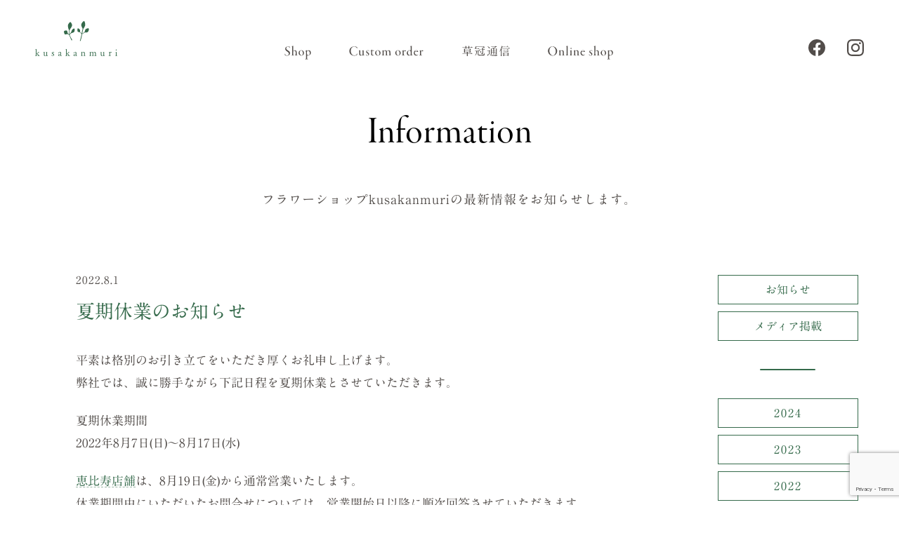

--- FILE ---
content_type: text/html; charset=utf-8
request_url: https://www.google.com/recaptcha/api2/anchor?ar=1&k=6LfNcucgAAAAAPpTveBce-cZRQNMIyomBusRN22k&co=aHR0cHM6Ly93d3cua3VzYWthbm11cmkuY29tOjQ0Mw..&hl=en&v=PoyoqOPhxBO7pBk68S4YbpHZ&size=invisible&anchor-ms=20000&execute-ms=30000&cb=hllmtuwq2nhl
body_size: 48770
content:
<!DOCTYPE HTML><html dir="ltr" lang="en"><head><meta http-equiv="Content-Type" content="text/html; charset=UTF-8">
<meta http-equiv="X-UA-Compatible" content="IE=edge">
<title>reCAPTCHA</title>
<style type="text/css">
/* cyrillic-ext */
@font-face {
  font-family: 'Roboto';
  font-style: normal;
  font-weight: 400;
  font-stretch: 100%;
  src: url(//fonts.gstatic.com/s/roboto/v48/KFO7CnqEu92Fr1ME7kSn66aGLdTylUAMa3GUBHMdazTgWw.woff2) format('woff2');
  unicode-range: U+0460-052F, U+1C80-1C8A, U+20B4, U+2DE0-2DFF, U+A640-A69F, U+FE2E-FE2F;
}
/* cyrillic */
@font-face {
  font-family: 'Roboto';
  font-style: normal;
  font-weight: 400;
  font-stretch: 100%;
  src: url(//fonts.gstatic.com/s/roboto/v48/KFO7CnqEu92Fr1ME7kSn66aGLdTylUAMa3iUBHMdazTgWw.woff2) format('woff2');
  unicode-range: U+0301, U+0400-045F, U+0490-0491, U+04B0-04B1, U+2116;
}
/* greek-ext */
@font-face {
  font-family: 'Roboto';
  font-style: normal;
  font-weight: 400;
  font-stretch: 100%;
  src: url(//fonts.gstatic.com/s/roboto/v48/KFO7CnqEu92Fr1ME7kSn66aGLdTylUAMa3CUBHMdazTgWw.woff2) format('woff2');
  unicode-range: U+1F00-1FFF;
}
/* greek */
@font-face {
  font-family: 'Roboto';
  font-style: normal;
  font-weight: 400;
  font-stretch: 100%;
  src: url(//fonts.gstatic.com/s/roboto/v48/KFO7CnqEu92Fr1ME7kSn66aGLdTylUAMa3-UBHMdazTgWw.woff2) format('woff2');
  unicode-range: U+0370-0377, U+037A-037F, U+0384-038A, U+038C, U+038E-03A1, U+03A3-03FF;
}
/* math */
@font-face {
  font-family: 'Roboto';
  font-style: normal;
  font-weight: 400;
  font-stretch: 100%;
  src: url(//fonts.gstatic.com/s/roboto/v48/KFO7CnqEu92Fr1ME7kSn66aGLdTylUAMawCUBHMdazTgWw.woff2) format('woff2');
  unicode-range: U+0302-0303, U+0305, U+0307-0308, U+0310, U+0312, U+0315, U+031A, U+0326-0327, U+032C, U+032F-0330, U+0332-0333, U+0338, U+033A, U+0346, U+034D, U+0391-03A1, U+03A3-03A9, U+03B1-03C9, U+03D1, U+03D5-03D6, U+03F0-03F1, U+03F4-03F5, U+2016-2017, U+2034-2038, U+203C, U+2040, U+2043, U+2047, U+2050, U+2057, U+205F, U+2070-2071, U+2074-208E, U+2090-209C, U+20D0-20DC, U+20E1, U+20E5-20EF, U+2100-2112, U+2114-2115, U+2117-2121, U+2123-214F, U+2190, U+2192, U+2194-21AE, U+21B0-21E5, U+21F1-21F2, U+21F4-2211, U+2213-2214, U+2216-22FF, U+2308-230B, U+2310, U+2319, U+231C-2321, U+2336-237A, U+237C, U+2395, U+239B-23B7, U+23D0, U+23DC-23E1, U+2474-2475, U+25AF, U+25B3, U+25B7, U+25BD, U+25C1, U+25CA, U+25CC, U+25FB, U+266D-266F, U+27C0-27FF, U+2900-2AFF, U+2B0E-2B11, U+2B30-2B4C, U+2BFE, U+3030, U+FF5B, U+FF5D, U+1D400-1D7FF, U+1EE00-1EEFF;
}
/* symbols */
@font-face {
  font-family: 'Roboto';
  font-style: normal;
  font-weight: 400;
  font-stretch: 100%;
  src: url(//fonts.gstatic.com/s/roboto/v48/KFO7CnqEu92Fr1ME7kSn66aGLdTylUAMaxKUBHMdazTgWw.woff2) format('woff2');
  unicode-range: U+0001-000C, U+000E-001F, U+007F-009F, U+20DD-20E0, U+20E2-20E4, U+2150-218F, U+2190, U+2192, U+2194-2199, U+21AF, U+21E6-21F0, U+21F3, U+2218-2219, U+2299, U+22C4-22C6, U+2300-243F, U+2440-244A, U+2460-24FF, U+25A0-27BF, U+2800-28FF, U+2921-2922, U+2981, U+29BF, U+29EB, U+2B00-2BFF, U+4DC0-4DFF, U+FFF9-FFFB, U+10140-1018E, U+10190-1019C, U+101A0, U+101D0-101FD, U+102E0-102FB, U+10E60-10E7E, U+1D2C0-1D2D3, U+1D2E0-1D37F, U+1F000-1F0FF, U+1F100-1F1AD, U+1F1E6-1F1FF, U+1F30D-1F30F, U+1F315, U+1F31C, U+1F31E, U+1F320-1F32C, U+1F336, U+1F378, U+1F37D, U+1F382, U+1F393-1F39F, U+1F3A7-1F3A8, U+1F3AC-1F3AF, U+1F3C2, U+1F3C4-1F3C6, U+1F3CA-1F3CE, U+1F3D4-1F3E0, U+1F3ED, U+1F3F1-1F3F3, U+1F3F5-1F3F7, U+1F408, U+1F415, U+1F41F, U+1F426, U+1F43F, U+1F441-1F442, U+1F444, U+1F446-1F449, U+1F44C-1F44E, U+1F453, U+1F46A, U+1F47D, U+1F4A3, U+1F4B0, U+1F4B3, U+1F4B9, U+1F4BB, U+1F4BF, U+1F4C8-1F4CB, U+1F4D6, U+1F4DA, U+1F4DF, U+1F4E3-1F4E6, U+1F4EA-1F4ED, U+1F4F7, U+1F4F9-1F4FB, U+1F4FD-1F4FE, U+1F503, U+1F507-1F50B, U+1F50D, U+1F512-1F513, U+1F53E-1F54A, U+1F54F-1F5FA, U+1F610, U+1F650-1F67F, U+1F687, U+1F68D, U+1F691, U+1F694, U+1F698, U+1F6AD, U+1F6B2, U+1F6B9-1F6BA, U+1F6BC, U+1F6C6-1F6CF, U+1F6D3-1F6D7, U+1F6E0-1F6EA, U+1F6F0-1F6F3, U+1F6F7-1F6FC, U+1F700-1F7FF, U+1F800-1F80B, U+1F810-1F847, U+1F850-1F859, U+1F860-1F887, U+1F890-1F8AD, U+1F8B0-1F8BB, U+1F8C0-1F8C1, U+1F900-1F90B, U+1F93B, U+1F946, U+1F984, U+1F996, U+1F9E9, U+1FA00-1FA6F, U+1FA70-1FA7C, U+1FA80-1FA89, U+1FA8F-1FAC6, U+1FACE-1FADC, U+1FADF-1FAE9, U+1FAF0-1FAF8, U+1FB00-1FBFF;
}
/* vietnamese */
@font-face {
  font-family: 'Roboto';
  font-style: normal;
  font-weight: 400;
  font-stretch: 100%;
  src: url(//fonts.gstatic.com/s/roboto/v48/KFO7CnqEu92Fr1ME7kSn66aGLdTylUAMa3OUBHMdazTgWw.woff2) format('woff2');
  unicode-range: U+0102-0103, U+0110-0111, U+0128-0129, U+0168-0169, U+01A0-01A1, U+01AF-01B0, U+0300-0301, U+0303-0304, U+0308-0309, U+0323, U+0329, U+1EA0-1EF9, U+20AB;
}
/* latin-ext */
@font-face {
  font-family: 'Roboto';
  font-style: normal;
  font-weight: 400;
  font-stretch: 100%;
  src: url(//fonts.gstatic.com/s/roboto/v48/KFO7CnqEu92Fr1ME7kSn66aGLdTylUAMa3KUBHMdazTgWw.woff2) format('woff2');
  unicode-range: U+0100-02BA, U+02BD-02C5, U+02C7-02CC, U+02CE-02D7, U+02DD-02FF, U+0304, U+0308, U+0329, U+1D00-1DBF, U+1E00-1E9F, U+1EF2-1EFF, U+2020, U+20A0-20AB, U+20AD-20C0, U+2113, U+2C60-2C7F, U+A720-A7FF;
}
/* latin */
@font-face {
  font-family: 'Roboto';
  font-style: normal;
  font-weight: 400;
  font-stretch: 100%;
  src: url(//fonts.gstatic.com/s/roboto/v48/KFO7CnqEu92Fr1ME7kSn66aGLdTylUAMa3yUBHMdazQ.woff2) format('woff2');
  unicode-range: U+0000-00FF, U+0131, U+0152-0153, U+02BB-02BC, U+02C6, U+02DA, U+02DC, U+0304, U+0308, U+0329, U+2000-206F, U+20AC, U+2122, U+2191, U+2193, U+2212, U+2215, U+FEFF, U+FFFD;
}
/* cyrillic-ext */
@font-face {
  font-family: 'Roboto';
  font-style: normal;
  font-weight: 500;
  font-stretch: 100%;
  src: url(//fonts.gstatic.com/s/roboto/v48/KFO7CnqEu92Fr1ME7kSn66aGLdTylUAMa3GUBHMdazTgWw.woff2) format('woff2');
  unicode-range: U+0460-052F, U+1C80-1C8A, U+20B4, U+2DE0-2DFF, U+A640-A69F, U+FE2E-FE2F;
}
/* cyrillic */
@font-face {
  font-family: 'Roboto';
  font-style: normal;
  font-weight: 500;
  font-stretch: 100%;
  src: url(//fonts.gstatic.com/s/roboto/v48/KFO7CnqEu92Fr1ME7kSn66aGLdTylUAMa3iUBHMdazTgWw.woff2) format('woff2');
  unicode-range: U+0301, U+0400-045F, U+0490-0491, U+04B0-04B1, U+2116;
}
/* greek-ext */
@font-face {
  font-family: 'Roboto';
  font-style: normal;
  font-weight: 500;
  font-stretch: 100%;
  src: url(//fonts.gstatic.com/s/roboto/v48/KFO7CnqEu92Fr1ME7kSn66aGLdTylUAMa3CUBHMdazTgWw.woff2) format('woff2');
  unicode-range: U+1F00-1FFF;
}
/* greek */
@font-face {
  font-family: 'Roboto';
  font-style: normal;
  font-weight: 500;
  font-stretch: 100%;
  src: url(//fonts.gstatic.com/s/roboto/v48/KFO7CnqEu92Fr1ME7kSn66aGLdTylUAMa3-UBHMdazTgWw.woff2) format('woff2');
  unicode-range: U+0370-0377, U+037A-037F, U+0384-038A, U+038C, U+038E-03A1, U+03A3-03FF;
}
/* math */
@font-face {
  font-family: 'Roboto';
  font-style: normal;
  font-weight: 500;
  font-stretch: 100%;
  src: url(//fonts.gstatic.com/s/roboto/v48/KFO7CnqEu92Fr1ME7kSn66aGLdTylUAMawCUBHMdazTgWw.woff2) format('woff2');
  unicode-range: U+0302-0303, U+0305, U+0307-0308, U+0310, U+0312, U+0315, U+031A, U+0326-0327, U+032C, U+032F-0330, U+0332-0333, U+0338, U+033A, U+0346, U+034D, U+0391-03A1, U+03A3-03A9, U+03B1-03C9, U+03D1, U+03D5-03D6, U+03F0-03F1, U+03F4-03F5, U+2016-2017, U+2034-2038, U+203C, U+2040, U+2043, U+2047, U+2050, U+2057, U+205F, U+2070-2071, U+2074-208E, U+2090-209C, U+20D0-20DC, U+20E1, U+20E5-20EF, U+2100-2112, U+2114-2115, U+2117-2121, U+2123-214F, U+2190, U+2192, U+2194-21AE, U+21B0-21E5, U+21F1-21F2, U+21F4-2211, U+2213-2214, U+2216-22FF, U+2308-230B, U+2310, U+2319, U+231C-2321, U+2336-237A, U+237C, U+2395, U+239B-23B7, U+23D0, U+23DC-23E1, U+2474-2475, U+25AF, U+25B3, U+25B7, U+25BD, U+25C1, U+25CA, U+25CC, U+25FB, U+266D-266F, U+27C0-27FF, U+2900-2AFF, U+2B0E-2B11, U+2B30-2B4C, U+2BFE, U+3030, U+FF5B, U+FF5D, U+1D400-1D7FF, U+1EE00-1EEFF;
}
/* symbols */
@font-face {
  font-family: 'Roboto';
  font-style: normal;
  font-weight: 500;
  font-stretch: 100%;
  src: url(//fonts.gstatic.com/s/roboto/v48/KFO7CnqEu92Fr1ME7kSn66aGLdTylUAMaxKUBHMdazTgWw.woff2) format('woff2');
  unicode-range: U+0001-000C, U+000E-001F, U+007F-009F, U+20DD-20E0, U+20E2-20E4, U+2150-218F, U+2190, U+2192, U+2194-2199, U+21AF, U+21E6-21F0, U+21F3, U+2218-2219, U+2299, U+22C4-22C6, U+2300-243F, U+2440-244A, U+2460-24FF, U+25A0-27BF, U+2800-28FF, U+2921-2922, U+2981, U+29BF, U+29EB, U+2B00-2BFF, U+4DC0-4DFF, U+FFF9-FFFB, U+10140-1018E, U+10190-1019C, U+101A0, U+101D0-101FD, U+102E0-102FB, U+10E60-10E7E, U+1D2C0-1D2D3, U+1D2E0-1D37F, U+1F000-1F0FF, U+1F100-1F1AD, U+1F1E6-1F1FF, U+1F30D-1F30F, U+1F315, U+1F31C, U+1F31E, U+1F320-1F32C, U+1F336, U+1F378, U+1F37D, U+1F382, U+1F393-1F39F, U+1F3A7-1F3A8, U+1F3AC-1F3AF, U+1F3C2, U+1F3C4-1F3C6, U+1F3CA-1F3CE, U+1F3D4-1F3E0, U+1F3ED, U+1F3F1-1F3F3, U+1F3F5-1F3F7, U+1F408, U+1F415, U+1F41F, U+1F426, U+1F43F, U+1F441-1F442, U+1F444, U+1F446-1F449, U+1F44C-1F44E, U+1F453, U+1F46A, U+1F47D, U+1F4A3, U+1F4B0, U+1F4B3, U+1F4B9, U+1F4BB, U+1F4BF, U+1F4C8-1F4CB, U+1F4D6, U+1F4DA, U+1F4DF, U+1F4E3-1F4E6, U+1F4EA-1F4ED, U+1F4F7, U+1F4F9-1F4FB, U+1F4FD-1F4FE, U+1F503, U+1F507-1F50B, U+1F50D, U+1F512-1F513, U+1F53E-1F54A, U+1F54F-1F5FA, U+1F610, U+1F650-1F67F, U+1F687, U+1F68D, U+1F691, U+1F694, U+1F698, U+1F6AD, U+1F6B2, U+1F6B9-1F6BA, U+1F6BC, U+1F6C6-1F6CF, U+1F6D3-1F6D7, U+1F6E0-1F6EA, U+1F6F0-1F6F3, U+1F6F7-1F6FC, U+1F700-1F7FF, U+1F800-1F80B, U+1F810-1F847, U+1F850-1F859, U+1F860-1F887, U+1F890-1F8AD, U+1F8B0-1F8BB, U+1F8C0-1F8C1, U+1F900-1F90B, U+1F93B, U+1F946, U+1F984, U+1F996, U+1F9E9, U+1FA00-1FA6F, U+1FA70-1FA7C, U+1FA80-1FA89, U+1FA8F-1FAC6, U+1FACE-1FADC, U+1FADF-1FAE9, U+1FAF0-1FAF8, U+1FB00-1FBFF;
}
/* vietnamese */
@font-face {
  font-family: 'Roboto';
  font-style: normal;
  font-weight: 500;
  font-stretch: 100%;
  src: url(//fonts.gstatic.com/s/roboto/v48/KFO7CnqEu92Fr1ME7kSn66aGLdTylUAMa3OUBHMdazTgWw.woff2) format('woff2');
  unicode-range: U+0102-0103, U+0110-0111, U+0128-0129, U+0168-0169, U+01A0-01A1, U+01AF-01B0, U+0300-0301, U+0303-0304, U+0308-0309, U+0323, U+0329, U+1EA0-1EF9, U+20AB;
}
/* latin-ext */
@font-face {
  font-family: 'Roboto';
  font-style: normal;
  font-weight: 500;
  font-stretch: 100%;
  src: url(//fonts.gstatic.com/s/roboto/v48/KFO7CnqEu92Fr1ME7kSn66aGLdTylUAMa3KUBHMdazTgWw.woff2) format('woff2');
  unicode-range: U+0100-02BA, U+02BD-02C5, U+02C7-02CC, U+02CE-02D7, U+02DD-02FF, U+0304, U+0308, U+0329, U+1D00-1DBF, U+1E00-1E9F, U+1EF2-1EFF, U+2020, U+20A0-20AB, U+20AD-20C0, U+2113, U+2C60-2C7F, U+A720-A7FF;
}
/* latin */
@font-face {
  font-family: 'Roboto';
  font-style: normal;
  font-weight: 500;
  font-stretch: 100%;
  src: url(//fonts.gstatic.com/s/roboto/v48/KFO7CnqEu92Fr1ME7kSn66aGLdTylUAMa3yUBHMdazQ.woff2) format('woff2');
  unicode-range: U+0000-00FF, U+0131, U+0152-0153, U+02BB-02BC, U+02C6, U+02DA, U+02DC, U+0304, U+0308, U+0329, U+2000-206F, U+20AC, U+2122, U+2191, U+2193, U+2212, U+2215, U+FEFF, U+FFFD;
}
/* cyrillic-ext */
@font-face {
  font-family: 'Roboto';
  font-style: normal;
  font-weight: 900;
  font-stretch: 100%;
  src: url(//fonts.gstatic.com/s/roboto/v48/KFO7CnqEu92Fr1ME7kSn66aGLdTylUAMa3GUBHMdazTgWw.woff2) format('woff2');
  unicode-range: U+0460-052F, U+1C80-1C8A, U+20B4, U+2DE0-2DFF, U+A640-A69F, U+FE2E-FE2F;
}
/* cyrillic */
@font-face {
  font-family: 'Roboto';
  font-style: normal;
  font-weight: 900;
  font-stretch: 100%;
  src: url(//fonts.gstatic.com/s/roboto/v48/KFO7CnqEu92Fr1ME7kSn66aGLdTylUAMa3iUBHMdazTgWw.woff2) format('woff2');
  unicode-range: U+0301, U+0400-045F, U+0490-0491, U+04B0-04B1, U+2116;
}
/* greek-ext */
@font-face {
  font-family: 'Roboto';
  font-style: normal;
  font-weight: 900;
  font-stretch: 100%;
  src: url(//fonts.gstatic.com/s/roboto/v48/KFO7CnqEu92Fr1ME7kSn66aGLdTylUAMa3CUBHMdazTgWw.woff2) format('woff2');
  unicode-range: U+1F00-1FFF;
}
/* greek */
@font-face {
  font-family: 'Roboto';
  font-style: normal;
  font-weight: 900;
  font-stretch: 100%;
  src: url(//fonts.gstatic.com/s/roboto/v48/KFO7CnqEu92Fr1ME7kSn66aGLdTylUAMa3-UBHMdazTgWw.woff2) format('woff2');
  unicode-range: U+0370-0377, U+037A-037F, U+0384-038A, U+038C, U+038E-03A1, U+03A3-03FF;
}
/* math */
@font-face {
  font-family: 'Roboto';
  font-style: normal;
  font-weight: 900;
  font-stretch: 100%;
  src: url(//fonts.gstatic.com/s/roboto/v48/KFO7CnqEu92Fr1ME7kSn66aGLdTylUAMawCUBHMdazTgWw.woff2) format('woff2');
  unicode-range: U+0302-0303, U+0305, U+0307-0308, U+0310, U+0312, U+0315, U+031A, U+0326-0327, U+032C, U+032F-0330, U+0332-0333, U+0338, U+033A, U+0346, U+034D, U+0391-03A1, U+03A3-03A9, U+03B1-03C9, U+03D1, U+03D5-03D6, U+03F0-03F1, U+03F4-03F5, U+2016-2017, U+2034-2038, U+203C, U+2040, U+2043, U+2047, U+2050, U+2057, U+205F, U+2070-2071, U+2074-208E, U+2090-209C, U+20D0-20DC, U+20E1, U+20E5-20EF, U+2100-2112, U+2114-2115, U+2117-2121, U+2123-214F, U+2190, U+2192, U+2194-21AE, U+21B0-21E5, U+21F1-21F2, U+21F4-2211, U+2213-2214, U+2216-22FF, U+2308-230B, U+2310, U+2319, U+231C-2321, U+2336-237A, U+237C, U+2395, U+239B-23B7, U+23D0, U+23DC-23E1, U+2474-2475, U+25AF, U+25B3, U+25B7, U+25BD, U+25C1, U+25CA, U+25CC, U+25FB, U+266D-266F, U+27C0-27FF, U+2900-2AFF, U+2B0E-2B11, U+2B30-2B4C, U+2BFE, U+3030, U+FF5B, U+FF5D, U+1D400-1D7FF, U+1EE00-1EEFF;
}
/* symbols */
@font-face {
  font-family: 'Roboto';
  font-style: normal;
  font-weight: 900;
  font-stretch: 100%;
  src: url(//fonts.gstatic.com/s/roboto/v48/KFO7CnqEu92Fr1ME7kSn66aGLdTylUAMaxKUBHMdazTgWw.woff2) format('woff2');
  unicode-range: U+0001-000C, U+000E-001F, U+007F-009F, U+20DD-20E0, U+20E2-20E4, U+2150-218F, U+2190, U+2192, U+2194-2199, U+21AF, U+21E6-21F0, U+21F3, U+2218-2219, U+2299, U+22C4-22C6, U+2300-243F, U+2440-244A, U+2460-24FF, U+25A0-27BF, U+2800-28FF, U+2921-2922, U+2981, U+29BF, U+29EB, U+2B00-2BFF, U+4DC0-4DFF, U+FFF9-FFFB, U+10140-1018E, U+10190-1019C, U+101A0, U+101D0-101FD, U+102E0-102FB, U+10E60-10E7E, U+1D2C0-1D2D3, U+1D2E0-1D37F, U+1F000-1F0FF, U+1F100-1F1AD, U+1F1E6-1F1FF, U+1F30D-1F30F, U+1F315, U+1F31C, U+1F31E, U+1F320-1F32C, U+1F336, U+1F378, U+1F37D, U+1F382, U+1F393-1F39F, U+1F3A7-1F3A8, U+1F3AC-1F3AF, U+1F3C2, U+1F3C4-1F3C6, U+1F3CA-1F3CE, U+1F3D4-1F3E0, U+1F3ED, U+1F3F1-1F3F3, U+1F3F5-1F3F7, U+1F408, U+1F415, U+1F41F, U+1F426, U+1F43F, U+1F441-1F442, U+1F444, U+1F446-1F449, U+1F44C-1F44E, U+1F453, U+1F46A, U+1F47D, U+1F4A3, U+1F4B0, U+1F4B3, U+1F4B9, U+1F4BB, U+1F4BF, U+1F4C8-1F4CB, U+1F4D6, U+1F4DA, U+1F4DF, U+1F4E3-1F4E6, U+1F4EA-1F4ED, U+1F4F7, U+1F4F9-1F4FB, U+1F4FD-1F4FE, U+1F503, U+1F507-1F50B, U+1F50D, U+1F512-1F513, U+1F53E-1F54A, U+1F54F-1F5FA, U+1F610, U+1F650-1F67F, U+1F687, U+1F68D, U+1F691, U+1F694, U+1F698, U+1F6AD, U+1F6B2, U+1F6B9-1F6BA, U+1F6BC, U+1F6C6-1F6CF, U+1F6D3-1F6D7, U+1F6E0-1F6EA, U+1F6F0-1F6F3, U+1F6F7-1F6FC, U+1F700-1F7FF, U+1F800-1F80B, U+1F810-1F847, U+1F850-1F859, U+1F860-1F887, U+1F890-1F8AD, U+1F8B0-1F8BB, U+1F8C0-1F8C1, U+1F900-1F90B, U+1F93B, U+1F946, U+1F984, U+1F996, U+1F9E9, U+1FA00-1FA6F, U+1FA70-1FA7C, U+1FA80-1FA89, U+1FA8F-1FAC6, U+1FACE-1FADC, U+1FADF-1FAE9, U+1FAF0-1FAF8, U+1FB00-1FBFF;
}
/* vietnamese */
@font-face {
  font-family: 'Roboto';
  font-style: normal;
  font-weight: 900;
  font-stretch: 100%;
  src: url(//fonts.gstatic.com/s/roboto/v48/KFO7CnqEu92Fr1ME7kSn66aGLdTylUAMa3OUBHMdazTgWw.woff2) format('woff2');
  unicode-range: U+0102-0103, U+0110-0111, U+0128-0129, U+0168-0169, U+01A0-01A1, U+01AF-01B0, U+0300-0301, U+0303-0304, U+0308-0309, U+0323, U+0329, U+1EA0-1EF9, U+20AB;
}
/* latin-ext */
@font-face {
  font-family: 'Roboto';
  font-style: normal;
  font-weight: 900;
  font-stretch: 100%;
  src: url(//fonts.gstatic.com/s/roboto/v48/KFO7CnqEu92Fr1ME7kSn66aGLdTylUAMa3KUBHMdazTgWw.woff2) format('woff2');
  unicode-range: U+0100-02BA, U+02BD-02C5, U+02C7-02CC, U+02CE-02D7, U+02DD-02FF, U+0304, U+0308, U+0329, U+1D00-1DBF, U+1E00-1E9F, U+1EF2-1EFF, U+2020, U+20A0-20AB, U+20AD-20C0, U+2113, U+2C60-2C7F, U+A720-A7FF;
}
/* latin */
@font-face {
  font-family: 'Roboto';
  font-style: normal;
  font-weight: 900;
  font-stretch: 100%;
  src: url(//fonts.gstatic.com/s/roboto/v48/KFO7CnqEu92Fr1ME7kSn66aGLdTylUAMa3yUBHMdazQ.woff2) format('woff2');
  unicode-range: U+0000-00FF, U+0131, U+0152-0153, U+02BB-02BC, U+02C6, U+02DA, U+02DC, U+0304, U+0308, U+0329, U+2000-206F, U+20AC, U+2122, U+2191, U+2193, U+2212, U+2215, U+FEFF, U+FFFD;
}

</style>
<link rel="stylesheet" type="text/css" href="https://www.gstatic.com/recaptcha/releases/PoyoqOPhxBO7pBk68S4YbpHZ/styles__ltr.css">
<script nonce="Akx5MsvAcmF0Pceren7R-A" type="text/javascript">window['__recaptcha_api'] = 'https://www.google.com/recaptcha/api2/';</script>
<script type="text/javascript" src="https://www.gstatic.com/recaptcha/releases/PoyoqOPhxBO7pBk68S4YbpHZ/recaptcha__en.js" nonce="Akx5MsvAcmF0Pceren7R-A">
      
    </script></head>
<body><div id="rc-anchor-alert" class="rc-anchor-alert"></div>
<input type="hidden" id="recaptcha-token" value="[base64]">
<script type="text/javascript" nonce="Akx5MsvAcmF0Pceren7R-A">
      recaptcha.anchor.Main.init("[\x22ainput\x22,[\x22bgdata\x22,\x22\x22,\[base64]/[base64]/[base64]/KE4oMTI0LHYsdi5HKSxMWihsLHYpKTpOKDEyNCx2LGwpLFYpLHYpLFQpKSxGKDE3MSx2KX0scjc9ZnVuY3Rpb24obCl7cmV0dXJuIGx9LEM9ZnVuY3Rpb24obCxWLHYpe04odixsLFYpLFZbYWtdPTI3OTZ9LG49ZnVuY3Rpb24obCxWKXtWLlg9KChWLlg/[base64]/[base64]/[base64]/[base64]/[base64]/[base64]/[base64]/[base64]/[base64]/[base64]/[base64]\\u003d\x22,\[base64]\x22,\x22w6Ziw44Cw6rDsTbCiDUrwokpbBbDrcK+AQ7DoMKlDx3Cr8OEXMKOSRzDgMK+w6HCjW0DM8O0w6/Cmx85w6dhwrjDgD4Rw5o8QiNofcOBwoNDw5AKw7crA317w78+wrxoVGgUPcO0w6TDvGBew4llfQgcX1/DvMKjw5xue8OTC8OfMcORHMKGwrHChxcHw4nCkcK3HsKDw6FyCsOjXyFSEENtwqR0wrJXAMO7J37DjxwFDcOPwq/DmcKqw6I/DzTDmcOvQ3JNN8KowobCmsK3w4rDi8O8wpXDscOXw5HChV5OVcKpwpk9ezwFw5jDjh7DrcO+w4fDosOrcMOawrzCvMKHwpHCjQ5Dwqk3f8OywoNmwqJIw5jDrMOxLHHCkVrCrTpIwpQpAcORwpvDh8KEY8Orw57CkMKAw75+EDXDgMKewq/CqMOdaVvDuFNLwojDviMuw5XCln/CiGNHcGRXQMOeHGN6VHbDiX7Cv8OEwq7ClcOWK2XCi0HCsRMiXw/CnMOMw7lRw7tBwr5PwpRqYCHCmmbDnsO7Y8ONKcK+eyApwrvCsGkHw47CkGrCrsO5T8O4bSfCtMOBwr7DmMKcw4oBw7TCnMOSwrHCiWJ/wrhFHWrDg8Kqw5rCr8KQUQkYNxk2wqkpUcKdwpNMK8ODwqrDocO3wrzDmMKjw6Fzw67DtsO1w45xwrthwo7CkwAsfcK/bUNQwrjDrsO2wqBHw4p8w7rDvTAoecK9GMOhM1wuKEtqKns/[base64]/Dvgd2FsKSI1bDt8KBQ1Z2W8O3Wmdhw4fCi0dSw71DJE/DpcKCwrLCosONw4PDgcOPWcO7w6rChsK0YsOfw4PDncKCw6rDjQY9N8OqwqXDk8Ouwp4BPzQjXsKPw73DqDFZw5FVw4LDm3B/wobDs0XDgsKEw7/CjsOgw5jCocK1S8O7FcK3csOpw5Bowr1ww4dlw7XCucOzw64lKsKuW3fCkQzCqjfDjMOAwofCuX/ClcKudgUhXgnCthrDgsOeLsKUeFnCmsKQC2gbBcOfbRzDscKoN8Otw513V1Q1w4PDg8KEwpHDmQMWwqrDpsKlBcKjecOZVSXDpklCdB/Dq3bCgAvDgB0Twr1we8OLw6lsOcO4W8KAMsOWwoJmDR/DncK+w614NMOvwrJHwo7Dok1xw6HDgxxuRFdBJznCicKcw4Vaw73DicOVw59SwpfDmnwbw684UsKPSsOYUMKvwqPCuMKtDD/CpWAcwqRqwqkJw4gow7FrA8O3w4nCpBEEK8OAGUnDssKWdlXDjWc9UULDkhfDmBfDuMKhw58/[base64]/Cu2nCusOjw6kJworDu1zDl1R+NAoRLDTCmcKjwrsDCcKjwoVXwrIsw5gPcMKlw4HCg8OzYhRIP8OSwrZMw4/CqwBuMsO3ZmXCgsOlFMKQZ8Kcw7Jqw5FQcsKKPsO9McOQw4bCmcKjw7XDncOaPyzDkcOmwosKwpnCkm1dw6ZCwqXDuEIzwoPCmDlcwoLDo8OOEgY4RcKkw4ZhHWvDgW/CgcKvwp81wr/CqHnDh8K1w6YlUisrwrUow4jCi8KTXMKOwrfDhsKXw5kBw7LCg8OxwpwSBMKDwrQnw5zCoTslKwEgw5fDmlA3w5DCpsKdFsOlwrtoLsOsUsOOwpwrwrzDkMOfwoDDoDbDsC/DqAHDtwnCtsOlWWTDoMOsw6NDXQ3DiAnCi07DnRfDpic9wojCk8KTDlwQwqcww7XDpMOpwq0VJsKPdcKBw702wo9cWMKSw5zCvMOfw7Z4UsOQahXCvBzDrcKWd0PCugppOcO3wpAEw7nCpMKHFjzCjhsJAsOZEMOrBS0sw54GOsOqFcOhZcO0woVcwoh/YsOXw6I6CCNcwrJYf8KBwr1Ow4lNw67Ch1dAO8OmwrtEw5Ibw6nCgsOnwqzCs8OQVcK1dzcfwrBBTcO2wobCrSLCs8KDwrXCj8KCJDfDrQ/CosKFZMOLCUQxEW4vw6bDmMOnw7Uvwp9Ew51uw6hACXJ/NkUvwrLCo2tsAcOFw77Du8KwdxjCtMK3dVY7wpIdLMOVw4DDkMO/w6AJPGMWwpdSeMK0PirDrMKcwrUHw7vDvsOPOcKWPMOhScOSIMKRw4bDh8KmwoXCnS3DvcO6T8Onw6UmKmnCoDPCi8KiwrfCq8Kbw5vDln/DgsOww7whTMK5PMKTUyhMw6gDw4dAe1tuIMOtcwHDugvClMO/YzbCrxzCiGJACcOYwpfCqcOhw41Dw7wZw7RKf8OhCcKTWsKjwo0xacKdwodNECrCg8KxRMKOwqnCkcOsEMKIZgnCr0YOw6JAVDPCqgQ4YMKgwqfDun/DsC5gF8Obc0rCuQ7CkMOKQcOewqTChUsnMMK0ZcK/[base64]/ChAQ6wro0w4Z1BsKMBCF5WCDCr8KSby5XAW1Qwo8Hw4bCiGfCn1RMwocSGMOhTMOKwrdvQcKBTXcEw5jCg8KhWsKmwrjDilkHFsK2w43DmcKsfC3CpcOsWsKHwrvDicOyF8KHX8Ocw5zCjGo7w6NDwpLCu2tvaMKzcQlBw7TCjw3CqcO/[base64]/WhDChC4ZNQ7CsQPDl8Osw7dgLwPDhEzDrsOZw545wp3DlnHDpw1ewp3CrADDhsO/G3F7OmfCsWTDgsOww73DsMKoKSbCuG7DpcOoUsK/w4DCnAcRw5QSOsKqXghxUsOvw504wrPDoWJfdMKhWg1ww6vDuMK4wpnDm8KzwpfCv8KEwqMuDsKSwo9swrDCgsKTG10tw4PDhcK7wo/CosK9Y8KjwroVEHxNw6o2w7V8Dm8vw6IdDcKjwrsTFjPDvhg4YX/[base64]/Ds8OfJ8KFZsKQwowdFMOCEsK3wopbN8OIBzsEwr/Dl8OcGhsvUMKlwo/Cpw0Pa2/[base64]/DolFXwq8yw6XCqU4twrnCnsO3wo3Cuz1bUgRybgLCo8OOACoNwp9wccOGw4EDeMOmMMOew4DDnSXDtcOhw7jCrCRdwoTDvSHCusK9asKOw7HCiQ0jw6tgH8Oaw6UbBg/CiWRaYcOqwr7DrsO0w7DCiBslw7kGeDLCuBXDr2zDtcONfR4sw7/DiMKkw4zDp8KAw4rCosOmADTCjMKSw5nDkl4vwrvDj1XDl8Oud8Kzw6XCi8KMXxDDv1/CjcOjD8OywojCpHs8w5rCm8O+w61ZKsKlPRjCmMKUYQR1w6rDkDZJRcOXwodTPcKHw6RVw4ofw5QbwpgfWMKZw7/[base64]/[base64]/DpHsVwpnDkH3ClWHCosOTwoFqw6ImPMKfesOZSsKtw7dgchvDkMKuw65PbcOWYjXCksKYwqXDksOoelTCmjwcYsKDw4rCmkHCj37CmCfCgsKCM8Osw7dAPMO2WiU2FMKUw5nDmcKawpZDdWPDpsOHwqnCnVHDjxPCk3Q7OcKhUMOZwpHCm8Obwp/[base64]/CrB7ChcOpw5rDjMKkw47ClsOfw5vCvsOgwqzDtilQDW12b8O6w44LWW/CjxzDgzTCgcK9MsKlw78MfMKpEMKhXMKVVktDB8O5JFlUITrCgnjDozRjcMOqw4DDvMKtwrUcNS/[base64]/IFxDwrN2woNWwpTDvUkXJFJ1P8OXw69lSjHChMK5HsK6RMOMw5BFwrDDq2nCixrCuA/[base64]/DqERYIkA7w6PDohvDjFU5NzJBQsOFwrAbbsOZw6/DlBxXMcOPwqnDssKlbMOVAcOwwoZESsOzLQw4ZsK8w7/Ci8KlwqFmw70zYXbCtwjDu8KOwqzDg8OxNTlVd2pFPWzDg2/CpjHDkFt4wqnDlULCmhLDg8OFw5ECw4UiG14eOMOUw7bClB0swo3DvzVQwpPDoBBDw55Vw4Z9wq9dwrfCtMOpfcOUwo9pOmllw7vCn2fCqcOoE0QewqfDp0klQMOcIjceRxIYG8KKwozDpsKJIMKdwr3DkELDnALDvnU1w7vDrH/DoTPDo8KNInoJw7bDgEXDrArCjsKAd2k5ZsK9w55HDS7CisKNw53ChMKNLsOWwp8vaAw+SXPCuSHCncK6IMKQd2rCuEd/ScKswp9Hw6lBwqTCksK4w4jCusOBBcOSa0rDoMO6wrDDuEFvw65rasOyw4QMRsO/aEPCqWzClwA8JsK7WX/DhMKwwpDChxfDkDvCucKFX25gw4vCh3/CtXTDs2YrHcKyX8KwCUPDv8Kgwo7DmsK9f1LCnnY8BsOLCMOSwplxw7PCu8O+KMK6w4zCsQrCuSfCunQWFMKOazIkw7fDgB9uYcOfwqDChVDDmA40wpVUwo09IU/CiVLDjXnDugXDu1fDlxnChMOOwo0fw4Zhw4LDiEFnwq0dwpnCvHjCucKzw5TDmsOJTsOrwrtFKiJ3w7DCu8Ofw4cPw77CmcK9ORLDhCDDrBHChsOVLcOhw4Npw6p4wrN1w58rwp8Tw7TDm8KxccOcwrXDrMK/RcKaecK5F8KyC8Ojw6jCp04Mw4YSwoMkwo/DoFHDjWXCpybDqGjDsADCqSgkZUZew4HDs0zCg8KTFm0+ECDCssK9bBXDgwPDtijCiMKEw4zDmMKxIEDDsRUcwoEXw5RpwqZEwoxIa8KPIVoyWw/DucO/w4Ykw4MoKcKUwrJtw6vCsUXDgsK1X8K5w4vCp8K8KMKiwrHCnMOcWcOWdcOXw53DncOAwr4Zw5gIw5rCqVgSwqnCrhPDhcKEwrpLw6/ChsOTc2rDpsOBTgnDi1/[base64]/CvyHClsKzSgxuY8OIAkLDucOqw6rDsz3CusKoXUp0w6xJw4dKbi/CuA3DssOPw6IPw7DCijfDtAF9wrDDuxlSNnkUwpkJwrrDssOqwrMVw5lePcKMdWYeGgxDcG3CnsKHw4E8w5AQw5/DnsK0FsKDesKQBXzCvmzDqcOGRAM5G09cw6VyOW7DlMKAc8KWwqnDq37CisKGwpTDqcKAw4/DhQrCjcO3Vk7Di8KQw7nDrcK/w7PDvMOuOQrCiGvDisOSw4PCnsOXT8Kxw5XDtV1JJR0ZQ8ORcVZkJcO2H8OEIm5dwqfChsKjQsKORUQQwpDDvG8KwolHH8OvwqbDvnByw6gCKsO1w57CpMOCw4/CrMKeDcKHWClKDnXDjsO1w6Ekw4hGZmYAw5LDgVXDhcK6w7HCq8OxwqXCicKUwpwOWMKJfQDCqxXDncOXwpp5QcKhPBDCpSnDn8KOwpzDlcKEfQDCisKNSXnCrm86ScOPwq3Cv8KIw7YJNWt0a2vCgsKDw7s0csOaAU/DjsKIbV7CjcO1w6MiZsOcE8KwU8K9P8KMwrIcw5PCvCodw7hyw63DsktcwqLCmjkuwqTDnSRiJsO6wqdxw5rDnk3ChHgfwqPDlcOmw7HCh8Kyw71ZG3VrUlnCqidXUcKebVfDrsKmSwJeXsODwoE/ATQwbsOqw6HDvwfDtMOOScObcMOUP8K4w7lqTA8Pfw4dTwZwwofDrUojFjt3w6N0w7UIw4DDiCROTzRFCGTChMKaw4lWTGQZM8OVw6LDmT/DtsO4UG3DvWB1EzpJw7zCoBEuwr05ZxbCpcO5wpPCjCjCqy/DtgUtw4TDo8Kfw5Ufw7E+YkvCgcKUw7DDkMOdYsO3BMKfwqIQw5QQXQTDisKbwrHClyxQVXTCr8KiecKqw7oRwoPCmldLMMO8PcKfTmbCrGxbOU/DpGPDocOewrwzO8OuXMOnw4E5AMOZIcK5w4HCuHjClcOrw5soYcK0ejcyFMOaw6bCv8Oqw6nCnV9dw6dlwpTCh1cBNitgw4jCmX3Drn8QUhYvGDRFw5fDvRlZDyBeKcO/wrs7w67CvcKJS8OawrQbMcO3T8OTUGNGwrLDuhXDrcKJwqDCrk/DpWnDhjgZZhxwOAUUDMOtwp10w5UFHQZXwqDCkDhPw67CpHFpwoAJIUfCkW4lw4bCj8KuwrV6TH/Di07CtsOdGsKZwrPDjkI4P8KkwpPDjsKvaUghwo7CssOyXcOWwozDuSbDjE8Uc8KiwrfDsMOiZ8Ocwrlow4E2Vk/DtcO3FUQ/BiTCsAfDicKVw47DmsOQw57CscKzWcKDwpjCpRzCnAPCmDEMwrfCssKTbMKbUsKLAUVewrtowoF5RWDDtEorw6DCqnDDh3F3woLDoA/DpkBBw6vDon8Lw4MRw6/DghPCgzw9w7jCiH5LPmhsL1DDsWIVS8O7emPCi8OYQcOqwrB2OcKZwqrCoMKDw4jCijnDnUYKIxQsB08lw6jDnTNgfCzCo2Z/wo/Co8O9w6REC8OvwpvDnkE0RMKcKC/CjlXCm0YuwrvCksO9KzpDwprClHfCu8KOO8K3w5pKwr1ZwpJeScKgLsO/w5LDnMKPSTZZw5jCn8KPw5IKXcOcw4nCqQfCiMO0w6w/w4zDhsK0w7DCi8Kuw67Cg8KXw6tywo/[base64]/[base64]/Cv0FQwpE2w6x8dsK9IVAJVcKnbkHDgxRmwrY8woLDvMORXcKTIMO2wodLw7XCssKVPMKqdMKAS8K9OGoCwoDDpcKsDgPCmW/DmcKbVXALbjg0HAHCpMOfG8OZw79yNsK/w5xoBGbDuA3Ds2vDkXLCssK2DDbDvcOEF8KSw6EqZ8K1IxDDqsK7NyEgRcKiJjUww4VpfsK8WC7DssOawpzCnTtBXcKRUTs+wqYxwrXCqsOwMsKKZsOOw6hmwprDrcKxw4XDuyIdBcOzw7kZwoXDkAIxwofDpGHCv8K/[base64]/CkMK2EcOhVVXDqlAswoLDpsODw7fDinhsw7nDvMK4WsKrUhpraxvCvFQPY8K2wp7Dv01sbEZneS7Cm0zCqQQkwoInGwPClAPDo0t7NMO9w7/[base64]/[base64]/O8Khw6lQwqbCvMK9w441WCJDw4DDnVpSDS/Cql4pNcKuw54mwrDCpxZEwqHDpiPDrsOcwonCvcOKw5DCvcKVwpVKQsKVGCDCtcOHKsK5YcKKwq8tw4vCmlonwrXCi18rw4/[base64]/Drj7CvcKAwrBWRMKQe3pXwrzCg8KhGsKiYENYf8OIw5BZVcK5YsKHw4MZNHg0OMOkAMK5wotkCMObfMOFw5cHw7DDsBXDmsOFw7/Di1zCqsOwKW3CqMKkHsKIIMO8wpDDoydrJsKZwrbDg8KPOcOHwo0tw73CuDgjw7YZQMKawqzCtMOzTsO7aWfChXkQKjpkQHrCnBrCscOua3IZw6TDjHouwpTDl8Kkw43DpsObLkbCgRDDjR3CrFwRa8KEDi4Gw7HCi8OCKMKGEEEBWsKrw5w2w5nDo8OtWsKte2LCnw/CvcKyEMO3D8K/w5QWw7LCugAkWMK1w4EUwptKwqdDwphwwq0Qw7nDgcOwRmrDow1nRwPCrFLCuDotcxwowrVzw7bDvsOSwp4WdMKLa0IhNsKVNMKsWMO9wpw9wqQKTMOjWB5Kw4TCuMOvwqfDkA4Fc0/CnTJDBMK2NWHCgUfCrk3CnMKWJsOjw6vChMKIRsOxbVTDl8OXwrl1w6YFZsO6w5nDizjCtcO7NyR7wrUyw6jCuSfDtiPCmTE4wrNTZRbCosO5wpnDucKQTcOSwqfCmSbCkhJQfAjCggkuZ2JSwp3CgsKFO8Onw4VdwqzDn2HCpsO3QWHCscKTwp/DgH8Tw5N7woHCl0HDt8OFwocpwqMQCCzCig/Cr8Kbw40Qw4HCgMOWwqjCrMOYLRoiw4XDnz5MfknCqsKyC8OjbcKEwpFta8OkCcKowqcyF14hHg9lwofDrWTCsEMIEcOZQj/DjcKUDhPCrMKQG8OFw6FAHGbCqhovdhXDpEBNwo98wrPCsW4Qw6ABIMKXegA1N8Olw6EjwosLcz9MIsOxw6k4fMKeIcOSa8OTOyvCpMOYwrJfw6LDoMKCw5/[base64]/wovCuMKycsKswosTVx5/[base64]/wpBUw7IZw6Zvw5JTNX0mP2zDgycGwoZ/[base64]/DvR9TUMOJw7PDtcOAw6PDrMO2VcK/wqTDgcOOwoPDgDJaKsKkYVjClsOXw44jwr/Cp8KoO8ObbznDnVLCqEBcwr7CusKBw71jDUMcPMO7BlrCl8OswobDuSdaccKYEyrDulUYw6fCgsK6MhbDuXsGw7/Cmj/DgnV2LVPCqC4tHhgsDMKXw7fDsATDm8OBeF1bwqx/[base64]/CucOMwrbDgMKSw6HDlj/Clg/DscOwwpopwoDDgsO1VmIQbsKZw5jDs3zDiCDChx7Cq8KGMCNGFmkOR0Fqw7EVw6B3wo/CgcKtwqtaw5zCkmDCjX/CtxgTAcKoMDNUVcOKDMKiwr3CosKYfUJHw7nDpcK3wpFGw6nDs8KZQX3CocKKbwfDhGAxwrwrR8KsehRjw7Y5wpEfwrDDsW7CtAVvw5HDssKzw5dOacOGwozDgcKlwrvDumnCtidXdk/CpcO+RiIFwrV9wr9ew6rCoy9nJ8KxZlQAI3/DusKRwrzDnGpSwrcOMlouJhZjw5sMCDZmw4taw7AyW1hAw7HDvsKzw7XDgsK/wqFuRsOywrXDh8K7dCTDpHzCo8OKHsOMecOLw67Dg8KtWA8DNl/[base64]/CugPDtUtqbhDCs8K6wo0+w6rDvxvCqcOfVMOUMMO8w7fCssK/w7xdw4HCjG/[base64]/d1Mjw58jSGxXw5J0fcOkfkzDisK3dU7CnsKOGcKfNgPCtifCkcO8wqjCq8KKJRhZw7Zbwq1bK3RMG8O/TcKBwo/CvcKnNW/Dv8KQwrQDwopqw7h1woLDqsKHbMOZwpnDsVXDiTTCkcKsI8KIBRotw6nDkcK5woDCphVEw4PDu8KSw7I6SMOcRMKqf8OEbywrT8ONw5bCp20OWMOGfVU8cR7CrVXCqMKaCncww4HDmEcnwoxcPXDDpQxuw4rDuxjCnmYiRntQw5rClWpWY8KtwpYkwpbDoSM/w4XCpxd0LsOjZ8KWFcOSFMOHY3rDlXJZw5vCu2fDpwlhGMKhw7sWw4/CvsOBfMKPJ1rDiMK3dcOQe8O5w73DhsKLaQg5f8Kqw5bCpWfDiHomwoRsTMKgwoXDsMO1PAwfKcKBw6bDs0AvXcKvw73CuF7DuMK5wo51endvw6TDlX3CkMOzw6A6wqTDhsKywrHDpFVYR0TCt8K9CsKowr7CgsKvwqM2w7rCjcKSF2zDuMKDcgfClMK9JQfCly/Cu8OeYQbCuRPDk8Kuw6AmJsODasOeNMKkL0fDnsOEb8OIIsOHf8KgwpvDjcKreBVRw4vDjMOCUnTDtcOjJcKDfsOuw7JlwpRRTMKCw5HDssOtYcOtQiLCn0DCocOUwrUQw5wCw5R2wp7CgFDDrTXCujjCsCnCn8O4fcOswo3Cr8OAwqLDnMOCw5DDk1MlN8K6T3/DqSUBw5bCrUZmw7t/YGvCtAjDmFrCp8OfXcOsLMOCeMOUMBRRIi4vw7BfPsKZwqHCik0uw7Mgw4/DgcKeSsKQw54Hw6HCgE7CgGMCITjDo3PCsxsfw79Fw7h2RzjCsMO4w4zDk8Knw6sRwqvDvcOywrgbwocoFMKjL8OSCsO+WcO4w5nCt8KUw6zDiMKUAnk8Lgtfwr3DrsKaK3/Co3VPEcOSOsO/[base64]/wrXCpMO/S0wew7xuYcKxwrjCo8K8w6rCgMOxwqnDlMKxLsOKwqUowrHCg2bDoMKlR8O4XsOvUC/DlWFWw7s0WsOiwrPDum18wqY+ZMKVDQTDl8K7w4NBwonCrmwYw4rCt0VWw6zDhBAuwr8fw4ljFm3Cq8OGKMK1wpMmwq3CpMO/[base64]/[base64]/[base64]/FlDDuHBxGSzDoMOfC0E/w4RZwr4LHnIEJcOrwpLCiFbCncOHTDXCjcKMFFs4wpVWwr5ITMKcW8O8wqs9wq7CqsO5w6YZw7tMw64UQiTDlHPCvMKRI05yw47Cgz3Cn8KHwqgrc8O/w4rCgSIJWMK+fArCuMO6DsO1w5Qlw6oqw4JBw4QiEcOfXQk7woJGw6fChMOlZHcSw4PCnk4yHsK5wp/[base64]/[base64]/DgALCiGoOw4TCuxLDjsOyLMODU8K4wq/DtzzCusOIecObVHESwonDnHPDh8KMwpLDlsKPTcOmwpLCsXdFSsK4w6XDlcOcD8O1w6LDtMOODMKPwq8mw513djAocMOLBMKTwphuwo0Ywq1/Hk1Ae1LDpk/CpsKYwpIowrQUwq7DnCJsMmTDllprNcKVMgJhRMKuDcKKwqnCucOww7rDngwtSMOOwobDoMOjfg/CvDkUw5zDmMOYA8KOEE4lw7/DqyEyXAsHw7Mfw4UBKMKEHsKKBDHDlcKxYXLDqcOqHTTDtcOZFwJ/CDUQVsKOwoVIP3x2w45QGR3Cl3x/KjtgfnwNWRLDtcOUwoHCocOyIsOzPzDDpX/DqcO4V8KZw6PCuSsGJk8+w4/CncKfX1HDjMOowp1Ac8KZw7EHwqPCgTDCp8OaPQ5tPQUfY8KyU3xWw5PClj/DnnfCg0rCm8Kzw53Cmlp9ey8ywp3Dpk53woVfw4A4GMOkdQXDncKDQcODwrVUTcOww6bCnMO0QT/CksKPwrBQw7rDvsKmTwYiGMK/wo3Cu8KmwronDExcCxB9wofCnsKXworDhMOFfMKhI8OowrDDp8OdD2JSwrJmw75LUE1mw7TCpjvChTRMcMOmw5pjFG8HwobClsKeHmXDl2s3fzhOf8KyfcOQw7/DhsOzw7EnCcOIwprDrcOFwqwBFEQ2XMK+w4prfMOyBhHCv07DrFE3SsO4w5vDhmkZaDhcwqbDgndfwpvDrEweWVACKsOTeStYw6rCqETCtcKQf8Krw4HCoToRwqZuJVIpXH/Co8Oiw4JJw6/[base64]/[base64]/ClBTCr0QSw5N2dzHCj8KpDE/DuMKdVlvCssKMwq9REXp7dgcNLzDCrsOMw6rClmjCs8OdSMOuwq4UwqUrdcO/[base64]/CuMKDLsKDw6IePw3DlDo5Y3HDg8Kqw4ofScKZdQMKwrJuwohRwrUswqzDjFPCmcKBehscNMKDX8OcXcOHVnZtw7/[base64]/DqW/CrMK5VMKoVE5OwpDDhSbDsxksCkTCmn/CoMOjwqDCscOrfX1ow5nDnMOqaXfCqcKgw5Vvw6cRYsKrM8KPPMK4w5MNccOQwqsrw73DuHMOUTJ1HsK9w7xFM8KKTjgsFWYOesKUQsKkwocdw6Q6wq1RasO/OMKGGMOvVUfCqS1Fw6hjw5XCqcKJTjhLasKPwp0qb3XDlW/CuQjCpGNIKCjCoT4UVMKkdcKMb1vCvsKTw5HChQPDkcOhw6ZuMBQMwoRmwqDDvFxfw5vCh14HU2fDt8OaDWd1w4B2wqkIw5rCgQojwqXDkcK6Iy0YE1FTw7sAwpzDvA89UcObUycawrnCvcOLA8KPBH/DgcOzP8KLwpPCrMKaSStFe1sNw5fCoBRPwq/CosOowpTDg8ORH3zCiH1tAGsVw5bDtcKIcTEjwrTClcKiZUtES8KQNhxkw7gMwqRQQMODw651wqbClRjCncOzIMOLClATBE0gdsOqw7QKSMOlwqFfwrwqYxodwrbDhFRtw4/Dg0fDu8KbPcKHwqZof8K8QsO/RMOmw7LDmXQ8wrTCr8Osw5xvw57Dj8O3w43Cp1jCqcObw4Ijcx7DjcOVYTZnCcKIw6cEw6RtLRdFwqw1wrZOQBzDriEmMsKxO8O1Y8KHwqI/w74KwpvDpEhtVzjCrlJMw7ZVEHtYLMKewrXDtQdKOV/Cv03Do8OUF8KwwqPChcOiFGMbOXtHLg7Di23DrgXDtAMBw71xw6RLwrNzfgctIcKfYjR3w61PPB3ChcO4VHLDscOSRMKdN8OpwqzDocOhw5A2w6UQwqgKUsKxdMO/w43Cs8OewqQRL8Kbw552w7/[base64]/[base64]/[base64]/ClXPDkMOHCsKow4zDpz3DsyvColtywovCpsOodGfChDoxZBPDm8O/d8KmDXvDjSHDk8Kgd8OxGcKew7zCrkBsw6rDkcKyKQURw7LDnzTDmUVfwq9JwobDn0UgOiTChG7CnAgwC1TDrSPDtFHCng3DkiQIOToYJ1jDnFgkHmQgw41Da8OFUVQGRVjDkkNlwp9GXcOjVsOCdF5PQ8OOwrbCv2ZWVsKZDMOUbMO/w7wCw7xzw5jDmWMYwr9EwoPDoAPCgsOTMFLCgC8/w7rCp8Oxw5x9w7Rbw7VGP8K4wrNvw7DDj0fDu3U/RzFSwrHCgMKobcKpZMOVZcKPw53CrX7DsSzCosKnIW0CcUbCpUxxNsKdJB1PWsKZPMKEUWEENRoCfsKbw7Yfw4Fuw63DicKZFsO8wrMbw6/Dsk16w5tBZ8K/wqBkRG8pwpkLSsOowqUDMsKVwrDDusOKw70Ywr4ywoBKBWgCaMOQwqo6P8K/wp/CvMK3w7JyfcKRAw8jwrUResKgw7nDiCYzwo/[base64]/DtUDDlAzDo2DDrHdBwowKw64Mw7AuIQlmB09BIcOwWsO4woYUw5rCiFJwCB4vw4XCv8OTCMOYfmEIwr7DlcK/w7bDlsOvwqdww6fDj8OPO8Kjw6rCisOvb0sKw6fCjGDCtmXCoGnCmRjCq2nCoVIDU0EiwoBbwrLDrkx4wonCh8Ouwr7Ds8Kmw6QbwpYLR8O+w5hFdFYjw7shZ8OPwqU/[base64]/DusOZKi/CmDfDj8KbQCbCgSo0wogCw4jCqsO5IEbDk8OYw4Nzw57Cgi7DmyTCosO9ejAzT8OlScK+wrTDv8KqXMOoRxNoGwcdwqzCtTPCjMOkwq/[base64]/Din/[base64]/[base64]/CmnUBwpzCnVI9TcOowrhlBsKjIh0cTsOUwoHDhsOpw5PDpnPCn8KvwqLCp2/Do1/DgADDkcKSDFjDuS7CvxPDqzVNwphawqpMwp/DuDwHwqbCkWdzw5/[base64]/Do8KHwrw2DcKfNGTCjsOrwpfDtHnDs8KRbMOxwq8CdD0pUjNMbmFBw7zDpsOvVA9mwqLDkiAlw4dMRMK2w5bDncKLw4rCrxsffSIUdzFJHmVWw7rDrxkKCcKpw4QLw6zDvxR/[base64]/NRNSOcOBw47CrGcAw4HDrsK/[base64]/[base64]/[base64]/[base64]/DrsOZO33DoUQ4ZHPDicKGw74yZ8O2wo0Mw6J3w6xgw4LDvsKEJMOVwqINw40qX8K0eMKBw6rDk8K2Dmhkw6/CpmwdWhR5QcKSUD9SwrPCvnDCpylZFcKSaMK3QgHCt3rCiMO7wonDhsK8w7g8BADCnDt4w4c5bBFWH8OXVxxLCHTDjwN/TBdDTFVLY2UJGwbDsxYrWsK2w65Jw4nCtsOxEcKgw7Ucw7lcelbCjcKbwr9uACnCkGxsw5/[base64]/DmmTDlcOCAgfDhllxw7HDshHChMOWAS0ew73ClMOew48ow4JnDEVVcyh6NMKNw4NEw6oKw5bDvC1Mw4Anw7ZBwqgiwo/CrcKZAMKcA2JMXMKJwqh6GMO/w4bDl8Kqw4paK8Ogw7ZELltDaMORbEvCjsKKwrdnw7RJw4fDv8ODUMKGdFPDgMK+wq59B8K/QmBgRcKgWA5TYXMYK8KAQnjCtijCqz8oMw/CpUQawpJfw5Mrw7bCrMO2wo3CscKIfsKCP2HDqHPDvRw1F8ODecKNdgISw4HDtCpYXcKSw75pwqsYwrlDwrQdw4jDh8OZd8KwbcO8K0IRwqQiw6knw7jDrVolH2nDlkR+MGYbw7tCHkoxwq5cegHDvsKvOCgcK3Uew73CtxxlLcKwwrdVw5LCtsO2Sy12w6/DjDVRw6UkXHrCgkJUGMOqw7pPw67Ck8OiT8OqOAPDvEtVw6rCtMKrMk9Ww7LChnQPw4XCkkTDscKbwoELeMK5wqBIYcKyLxXDtQJAwp1Fw4oVwq/CrhXDtMKxOn/DmC/DjRzDtjjDnHFbwqAeblfCuT7Ch1UIM8K6w6nDssKkEgLDoXlxw7TDjMOhwqJdNELDucKkWMKFD8OWwrRDMA3CrcOpTBDDpMK3L0lCasORwofCmVHCv8KKw4rChgHCphkmw7HDvcKaQMKww7jCu8Ksw5XCmUPDqyI7PsOAMUfCimzDtVIEGsK/DSklw5tRFTl3NMOAwpfClcKxZMKow7/Co1sGwoQawqLCrjXDiMOFwphGwpbDug7DrwfDj2NIYMK9BH7CuFPDoXXDqsKtw5YSw6LCncO7ESPDtT17w79Dd8K6ElTDgAIYXC7Dt8KMR3Rwwo9vw7NbwocMwodESMKwBsOowpATwqwKUcKvIsOlw6hIw4/ColwCwrJxw43ChMK8w67CiUw4w6zDo8OLG8Kww53DuMOvw4wyZTcTPsKIbsOxDlAGwqQXUMOyw6vDmkw8JSHDhMK+wq5RJcKff1zDscK3DG1cwolYw5/Do1vCkXhuCi3Cg8K/NsKmwpVbYgJNRjAaXsO3w6FFacKGEcKha2FMw5LDjsOYwo1dRznDrS/CqcO2MB0nHcK2GzbDnGPCnXcrVwUEwq3Cr8OjwpDDgGTDnMOGw5EgfMK0wr7CjEbDgcOMSsK5wpBFKMKnw6vCoFbCvEHDicKqw6/CmUbDpMK0fsK7w7HChU0eIMKYwqM+YsKTVh1QY8KPwqkOwoZ1wr7DjSQ3w4XDhykdNFsHCMOyMwoAPmLDkWQNTwtaFQMwXmbDkyrDmlLCoA7CrsOjEDLClH7DiG8FwpLDlx9Xw4QUw57Dg1/DlX1dCmXCgmYywprDp1/CpsOAdV3CunJ7wrZ+LB3CnsKwwq1cw5rCoxMfBB0kwqIyS8O2RXzCrMOuw7M3cMOAK8K3w5MlwrtXwrhww6vChsKHDQjCpRnDo8OFfsKGwr08w6jCiMKHw5DDnRTCgnnDhScQAcK9wq4IwrE2w4N6VMKdWcO6wrPClsO/QDPCvF7CkcOFw6bCtzzCjcKcwp9WwrNmw7lhwrhOdcO8QnLCkMO+TxJ/EsKXw5AGSVc2w6QUwozDtDJYV8Ovw7EVw5ktasOEV8ONw47Dh8K+eSLCvwzCuwPDvsOMccO3wqwZGHnCnBrCrsOGwrjCjcKOw7zCq3/CrsOLwrDDksODwrTDq8K4IcKTWGQlNnnCicKCw53DizBldjQBPcOsIgA7wp/DlRLDtsOZwprDg8Ohw7LDhj/DlAUCw5XClBrDhWt4w6TCnsKufsKPw5DDtcOQw5s6w5Vxw5DCtmcLw6Fnw6RNUMKewrrDpMOCN8OpwozDkA/Ct8O4w4jCncKTaizCiMOiw4kCw4Brw5skwpwzw6TDtXHCu8Kaw57ChcKBw6LDm8OPw4k0wrjDhgnChnYWwr/DgAPCu8OgKS9AUgnDkHvCiiMJQ1Vyw5nChMKvw7LDq8KmdMOAGjwLw7Z+wphow5/Ds8KKw79lEcOxRwU9O8ORw4cdw4kJWSt3w7cbeMOzw7g/wqfCtMKOw60zwqDDjsOpZcOADsKRRcKqw7HDjMOOwpgTSRElV2McVsKww53DvsKGwqbCjcOZw6xgwpI5N2YDUDjCvD58w6MKN8Oow4/DmDTCmcOGQR7Cl8O2wr7ClsKJe8Oaw6XDsMO0wq3CvUnCgnk4wpjDj8OgwrUkwrwLw7XCtsKew6U7TMK+OcO4WMOhw7fDjFU/aVAsw7jCpA0OwpLDrMO1w5x+FMOfw45fw6nCi8K4w5xiwqAycix4KMKhw4VqwolcZnrDvcKGLRkRw7k0EE3CicOlw7BPc8KjwrLDlk0fwrtxw6XCqn7DrW1Jw5/DnjscL1tXL1lCZsK1wosiwp8/[base64]/Ct8OtGjHDnsOLw5Yewp1qwpIiwp8yOMOKNsKzw6JKw4cyOV7Ci0PCtsO8bcOEXExbw6k0PcKjSg/DuQFSGcK6IcKNesOSeMOcw4fCqcOgw4/CqMO5AMKIb8KXw6/DsmZhw6vDkTrDusKtaG3CmXIrBsOhRsOowpLCvm8idsKsD8O5wpASU8OEbEM2QQnDlA0jwpLDs8KQwrBewphbFFx4GhXDnE/DpMKVwrg7VXpHw6vDhx/DtgNzSRUWasOuwpNRLTR0AMOgw5jDg8OETsKtw757PHQGCcOow7gqHsKfw5fDj8OTJMO0LiBnwpXDiXvClMOcIznCtMOMfHZrw4bDk2LDv2XDlWQbwr9rwo4Yw4lLwrnCrgDCv3DDllVfwqYlwqJawpLDmcK/woTDgMO1PFPCvsOrQycQw51QwpZ+wr9rw6oJF0V6w43CiMOlwrLCjsKTwrszdgxYwpRFOX/ChcO6w6vCj8KtwqdDw78OBkpoJDY3TwxRw5xgwofCnsKAwqbCthHDiMKYw77DmmdFw61rw4Vew43DkQLDp8Kmw6LCsMOMw67CvQ8VVcK5SsK5w5FPPcKTwqHDlcOBEsO8V8KBwobDh2Irw5Now7nDlMKNKcKyM2/CrMKGwolhw6LCh8Obw4fDmyUDw6PDisKlw6kywqvCm3B1wo92GsO7wqTDjsKCAC/[base64]/CnsOzdMKuBCoZVcO4YjhgO8Oqw7NLw7XDvg7DvhHDtFx0EV9Tc8KPwrrCsMKxWG7CocOzJMOYEsO5wpPDmBB0MS5GwqHDgsORwpJhw6XDnlXCqC3DhEZBwqnCu3jChRHChFghwpUVImxFwq7DihfCuMOsw4bCoCXDi8OLFcO/E8K0w4EoeGIdw4VcwrowYUPDujPCp0zDlRfCkn7CosOxAMOZw5I1w4vDox3Dk8KWwrIuwr/DsMOJU3dED8KaOcKmwr9ewowdw6srLm7DtQfCksOiaAPDpcOUOk1Cw7tLNcOqw5QTwo19fmJLw43Dvy/CoibDvcKLQcOsKWPDiwRpVMKdw6TDr8OjwrfCpmtpP13DpG7CjcO9w6DDjSbCtADCjcKBTTvDrmjCj3/DljnDrkPDosKIwrggM8OiT3vChikoIzPCmcKJw5AEwrFwPcO2woxawq3CvMOfw68WwrjDk8Kyw6nCt3/DlTgswqbDkDbCvRksclRyeFUFwol5bsO0wqR/[base64]\\u003d\\u003d\x22],null,[\x22conf\x22,null,\x226LfNcucgAAAAAPpTveBce-cZRQNMIyomBusRN22k\x22,0,null,null,null,1,[21,125,63,73,95,87,41,43,42,83,102,105,109,121],[1017145,942],0,null,null,null,null,0,null,0,null,700,1,null,0,\[base64]/76lBhnEnQkZnOKMAhk\\u003d\x22,0,0,null,null,1,null,0,0,null,null,null,0],\x22https://www.kusakanmuri.com:443\x22,null,[3,1,1],null,null,null,1,3600,[\x22https://www.google.com/intl/en/policies/privacy/\x22,\x22https://www.google.com/intl/en/policies/terms/\x22],\x22nkyjUkJ4yGLWYV6Uv1mWO5/RYYhASf6Yoc5A4lOZx/E\\u003d\x22,1,0,null,1,1768831972777,0,0,[202,171],null,[158,229,69,33,218],\x22RC-yJVbSxznE3kRzw\x22,null,null,null,null,null,\x220dAFcWeA7OjUMy0LAW9uEkFWkBn_we9vamlhrUnbODgdk9vV5HjDgwpfbBMiMGLLMaL8G0tMo9r75qAUy4s8T2jlIoKZChBd_QpA\x22,1768914772539]");
    </script></body></html>

--- FILE ---
content_type: text/css
request_url: https://www.kusakanmuri.com/_information/css/index_pc.css?ver=48015
body_size: 3050
content:
@charset "UTF-8";
/*--------------------------------------
	font system [ver.2021.02.20]
--------------------------------------*/
html {
  font-size: 16px; }

body {
  font-family: 'Hiragino Sans','ヒラギノ角ゴシック','Hiragino Kaku Gothic ProN','ヒラギノ角ゴ ProN',sans-serif;
  -webkit-text-size-adjust: 100%; }

.ffg {
  font-family: 'Hiragino Sans','ヒラギノ角ゴシック','Hiragino Kaku Gothic ProN','ヒラギノ角ゴ ProN',sans-serif; }

.ffm {
  font-family: 'Hiragino Mincho ProN','ヒラギノ明朝 ProN',serif; }

#footer_set #footer_body div#copyright {
  font-size: 0.8125rem;
  line-height: 100%;
  font-weight: 300; }
  @media screen and (max-width: 574px) {
    #footer_set #footer_body div#copyright {
      font-size: 3.467vw; } }

#page_contents #entries article hgroup h6 {
  font-size: 0.9375rem;
  line-height: 100%;
  font-weight: 300; }
  @media screen and (max-width: 574px) {
    #page_contents #entries article hgroup h6 {
      font-size: 4vw; } }

#footer_set #footer_body nav {
  font-size: 1rem;
  line-height: 100%;
  font-weight: 300; }
  @media screen and (max-width: 574px) {
    #footer_set #footer_body nav {
      font-size: 4.267vw; } }

#page_contents #nav_category ul li a {
  font-size: 1rem;
  line-height: 146.4504%;
  font-weight: 300; }
  @media screen and (max-width: 574px) {
    #page_contents #nav_category ul li a {
      font-size: 4.267vw; } }

body, main > section header.type2 p {
  font-size: 1rem;
  line-height: 175.6%;
  font-weight: 300; }
  @media screen and (max-width: 574px) {
    body, main > section header.type2 p {
      font-size: 4.267vw; } }

#page_contents #entries article p {
  font-size: 1.0625rem;
  line-height: 192.8208%;
  font-weight: 300; }
  @media screen and (max-width: 574px) {
    #page_contents #entries article p {
      font-size: 4.533vw; } }

main section#firstview_2nd hgroup h3 {
  font-size: 1.125rem;
  line-height: 190.3744%;
  font-weight: 300; }
  @media screen and (max-width: 574px) {
    main section#firstview_2nd hgroup h3 {
      font-size: 4.8vw; } }

#page_contents #entries #nav_pages ul li a {
  font-size: 1.625rem;
  line-height: 100%;
  font-weight: 300; }
  @media screen and (max-width: 574px) {
    #page_contents #entries #nav_pages ul li a {
      font-size: 6.933vw; } }

#page_contents #entries article hgroup h3 a {
  font-size: 1.6875rem;
  line-height: 126.2676%;
  font-weight: 300; }
  @media screen and (max-width: 574px) {
    #page_contents #entries article hgroup h3 a {
      font-size: 7.2vw; } }

main > section header.type1 h3, main > section header.type2 h3 {
  font-size: 2.5625rem;
  line-height: 100%;
  font-weight: 300; }
  @media screen and (max-width: 574px) {
    main > section header.type1 h3, main > section header.type2 h3 {
      font-size: 10.933vw; } }

main section#firstview_2nd hgroup h2.pagetitle_j {
  font-size: 2.75rem;
  line-height: 100%;
  font-weight: 300; }
  @media screen and (max-width: 574px) {
    main section#firstview_2nd hgroup h2.pagetitle_j {
      font-size: 11.733vw; } }

main > section header.type1 h3.title_e, main > section header.type2 h3.title_e {
  font-size: 3.125rem;
  line-height: 100%;
  font-weight: 300; }
  @media screen and (max-width: 574px) {
    main > section header.type1 h3.title_e, main > section header.type2 h3.title_e {
      font-size: 13.333vw; } }

main section#firstview_2nd hgroup h2.pagetitle_e {
  font-size: 3.4375rem;
  line-height: 100%;
  font-weight: 300; }
  @media screen and (max-width: 574px) {
    main section#firstview_2nd hgroup h2.pagetitle_e {
      font-size: 14.667vw; } }

* {
  min-height: 0vw;
  margin: 0;
  padding: 0; }

body {
  color: #524d4a;
  background: #fff;
  font-family: "A-OTF A1明朝 Std", "A1明朝", "A1 Mincho", serif;
  font-style: normal;
  font-weight: 300; }

a,
a:visited {
  color: #524d4a;
  text-decoration: none; }

ul {
  list-style: none; }

img {
  border-style: none;
  vertical-align: top; }

.cf:after {
  content: "";
  display: block;
  width: 0;
  height: 0;
  clear: both;
  overflow: hidden; }

.cf_node {
  clear: both;
  width: 0;
  height: 0;
  overflow: hidden; }

.for_sp {
  display: none; }

main {
  min-width: 1100px; }
  main section#firstview_2nd {
    padding: 160px 0 91px;
    background: #fff; }
    main section#firstview_2nd hgroup {
      text-align: center; }
      main section#firstview_2nd hgroup h2.pagetitle_e {
        padding: 3px 0 1px;
        font-family: garamond-premier-pro-display, serif;
        font-style: normal;
        font-weight: 400;
        color: #000;
        letter-spacing: 1px; }
      main section#firstview_2nd hgroup h2.pagetitle_j {
        padding: 4px 0 11px;
        font-family: "A-OTF A1明朝 Std", "A1明朝", "A1 Mincho", serif;
        font-style: normal;
        font-weight: 300;
        color: #000;
        letter-spacing: 5px; }
      main section#firstview_2nd hgroup h3 {
        padding: 48px 0 0;
        font-family: "A-OTF A1明朝 Std", "A1明朝", "A1 Mincho", serif;
        font-style: normal;
        font-weight: 300;
        letter-spacing: 1px; }
  main > section.area_colorbg {
    background: #faf9f5; }
  main > section header.type1 {
    padding: 69px 0 68px;
    text-align: center;
    color: #356a4b; }
    main > section header.type1 h3 {
      font-family: "A-OTF A1明朝 Std", "A1明朝", "A1 Mincho", serif;
      font-style: normal;
      font-weight: 300; }
      main > section header.type1 h3.title_e {
        font-family: garamond-premier-pro-display, serif;
        font-style: normal;
        font-weight: 400; }
  main > section header.type2 {
    display: flex;
    flex-wrap: nowrap;
    justify-content: space-between;
    align-items: center;
    margin: 0 auto;
    padding: 70px 0 70px; }
    main > section header.type2 h3 {
      padding: 0 48px 0 0;
      font-family: "A-OTF A1明朝 Std", "A1明朝", "A1 Mincho", serif;
      font-style: normal;
      font-weight: 300;
      color: #356a4b;
      letter-spacing: 1px;
      white-space: nowrap; }
      main > section header.type2 h3.title_e {
        font-family: garamond-premier-pro-display, serif;
        font-style: normal;
        font-weight: 400; }
    main > section header.type2 mark {
      display: block;
      width: 2px;
      height: 70px;
      background: #356a4b;
      border-radius: 1px; }
    main > section header.type2 p {
      padding: 0 0 0 50px;
      font-family: "A-OTF A1明朝 Std", "A1明朝", "A1 Mincho", serif;
      font-style: normal;
      font-weight: 300; }

/*--------------------------------------
$type：0=green / 1=green_alpha / 2=white / 3=transparent / 4=ocher
$lang：0=日本語 / 1=英語
--------------------------------------*/
/*--------------------------------------
$type：0=green / 1=green_alpha / 2=white / 3=transparent
$lang：0=日本語 / 1=英語
--------------------------------------*/
/*--------------------------------------
$type：0=green / 1=cream
$lang：0=日本語 / 1=英語
--------------------------------------*/
/*--------------------------------------
$type：0=green / 1=green_alpha / 2=white / 3=transparent
--------------------------------------*/
#header_set {
  position: fixed;
  top: 0;
  left: 0;
  width: 100%;
  min-width: 1100px;
  height: 96px;
  background: rgba(255, 255, 255, 0);
  border-bottom: 1px solid rgba(53, 106, 75, 0);
  z-index: 9999;
  transition: height 0.2s, background 0.2s, border-bottom 0.2s; }
  #header_set #header_body {
    display: flex;
    flex-wrap: nowrap;
    align-items: flex-start;
    justify-content: space-between;
    min-width: 1000px;
    max-width: 1275px;
    margin: 0 auto;
    padding: 0 50px 0; }
    #header_set #header_body #header_logo h1 {
      padding: 30px 0 0 0;
      transition: padding 0.2s; }
      #header_set #header_body #header_logo h1 a {
        filter: brightness(100%);
        transition: filter 0.25s; }
        #header_set #header_body #header_logo h1 a img {
          width: 117px;
          height: auto; }
        #header_set #header_body #header_logo h1 a:hover {
          filter: brightness(0%); }
    #header_set #header_body #nav_contents {
      display: flex;
      flex-wrap: nowrap;
      justify-content: space-between;
      width: 468px; }
      #header_set #header_body #nav_contents div mark {
        display: block;
        width: 0;
        height: 3px;
        margin: 0 auto;
        background: #356a4b;
        border-radius: 1.5px;
        transition: width 0.2s; }
      #header_set #header_body #nav_contents div a {
        display: block;
        padding: 62px 0 0;
        transition: padding 0.2s; }
      #header_set #header_body #nav_contents div:hover mark, #header_set #header_body #nav_contents div.thispage mark {
        width: 100%; }
      #header_set #header_body #nav_contents div:hover a, #header_set #header_body #nav_contents div.thispage a {
        filter: brightness(0); }
    #header_set #header_body #nav_sns {
      display: flex;
      justify-content: space-between;
      width: 79px;
      padding: 56px 0 0 40px;
      transition: padding 0.2s; }
      #header_set #header_body #nav_sns a {
        display: block;
        filter: brightness(100%);
        transition: filter 0.25s; }
        #header_set #header_body #nav_sns a:hover {
          filter: brightness(0); }
  #header_set.navi_compact {
    height: 80px;
    background: white;
    border-bottom: 1px solid rgba(53, 106, 75, 0.1); }
    #header_set.navi_compact #header_body #header_logo h1 {
      padding: 14px 0 0 0; }
    #header_set.navi_compact #header_body #nav_contents div a {
      padding-top: 30px; }
    #header_set.navi_compact #header_body #nav_sns {
      padding-top: 28px; }

#footer_set {
  width: 100%;
  min-width: 1100px;
  height: 60px;
  margin-top: 100px;
  background: #356a4b; }
  #footer_set #footer_body {
    display: flex;
    justify-content: space-between;
    margin: 0 50px;
    letter-spacing: 1px; }
    #footer_set #footer_body nav {
      padding: 23px 0 0;
      font-family: garamond-premier-pro-display, serif;
      font-style: normal;
      font-weight: 500; }
      #footer_set #footer_body nav a {
        display: inline-block;
        margin-right: 35px;
        color: #faf9f5; }
        #footer_set #footer_body nav a mark {
          display: block;
          width: 0;
          height: 2px;
          margin: 14px auto 0;
          background: #faf9f5;
          border-radius: 1px;
          transition: width 0.2s; }
        #footer_set #footer_body nav a:hover mark, #footer_set #footer_body nav a.thispage mark {
          width: 100%; }
    #footer_set #footer_body div#copyright {
      padding: 25px 0 0;
      font-family: garamond-premier-pro-display, serif;
      font-style: normal;
      font-weight: 300;
      color: rgba(250, 249, 245, 0.6);
      text-align: right; }

#page_contents {
  display: flex;
  flex-wrap: nowrap;
  flex-direction: row-reverse;
  margin: 0 auto; }
  #page_contents #nav_category {
    width: 200px; }
    #page_contents #nav_category ul li {
      margin-top: 10px; }
      #page_contents #nav_category ul li:nth-child(1) {
        margin-top: 0; }
      #page_contents #nav_category ul li a {
        display: block;
        width: 174px;
        padding: 9px 12px 8px;
        font-family: "A-OTF A1明朝 Std", "A1明朝", "A1 Mincho", serif;
        font-style: normal;
        font-weight: 300;
        color: #356a4b;
        text-align: center;
        background: #fff;
        border: 1px solid #356a4b;
        transition: color 0.25s, background 0.25s; }
      #page_contents #nav_category ul li.usethis a, #page_contents #nav_category ul li:hover a {
        color: #faf9f5;
        background: #356a4b; }
    #page_contents #nav_category ul:nth-child(3) {
      letter-spacing: 2px; }
    #page_contents #nav_category mark {
      display: block;
      width: 79px;
      height: 2px;
      margin: 40px auto 40px;
      background: #356a4b;
      border-radius: 1px; }
  #page_contents #entries {
    width: calc(100% - 200px); }
    #page_contents #entries article {
      padding: 59px 100px 0 50px; }
      #page_contents #entries article:nth-child(1) {
        padding-top: 0; }
      #page_contents #entries article hgroup h6 {
        font-family: "A-OTF A1明朝 Std", "A1明朝", "A1 Mincho", serif;
        font-style: normal;
        font-weight: 300;
        letter-spacing: 1px; }
      #page_contents #entries article hgroup h3 a {
        display: inline-block;
        padding: 20px 0 15px;
        font-family: "A-OTF A1明朝 Std", "A1明朝", "A1 Mincho", serif;
        font-style: normal;
        font-weight: 300;
        color: #356a4b;
        transition: color 0.25s; }
        #page_contents #entries article hgroup h3 a:hover {
          color: #000; }
      #page_contents #entries article p {
        padding: 22px 0 0;
        font-family: "A-OTF A1明朝 Std", "A1明朝", "A1 Mincho", serif;
        font-style: normal;
        font-weight: 300; }
        #page_contents #entries article p img {
          display: block;
          width: auto;
          height: auto;
          max-height: 700px;
          max-width: 100%;
          margin: 0 auto;
          padding: 30px 0;
          transition: filter 0.25s; }
        #page_contents #entries article p a {
          color: #356a4b;
          border-bottom: 1px dashed rgba(53, 106, 75, 0.5);
          transition: color 0.25s; }
          #page_contents #entries article p a:hover {
            color: #000;
            border-color: rgba(0, 0, 0, 0.5); }
            #page_contents #entries article p a:hover img {
              filter: brightness(115%); }
      #page_contents #entries article mark {
        display: block;
        width: 79px;
        height: 2px;
        margin: 51px 0 0;
        background: #356a4b;
        border-radius: 1px; }
    #page_contents #entries #nav_pages {
      width: calc(100% - 150);
      padding: 0 100px 0 50px; }
      #page_contents #entries #nav_pages ul {
        display: flex;
        flex-wrap: wrap;
        justify-content: center;
        padding: 70px 0 0; }
        #page_contents #entries #nav_pages ul li {
          display: block; }
          #page_contents #entries #nav_pages ul li a {
            display: block;
            width: 43px;
            height: 33px;
            margin: 10px 5px 0;
            padding: 10px 0 0;
            color: #356a4b;
            font-family: garamond-premier-pro-display, serif;
            font-style: normal;
            font-weight: 500;
            text-align: center;
            background: rgba(53, 106, 75, 0);
            border: 1px solid #356a4b;
            transition: color 0.25s, background 0.25s; }
          #page_contents #entries #nav_pages ul li.usethis a, #page_contents #entries #nav_pages ul li:hover a {
            color: #faf9f5;
            background: #356a4b; }


--- FILE ---
content_type: text/css
request_url: https://www.kusakanmuri.com/_information/css/index_sp.css?ver=48015
body_size: 2800
content:
@charset "UTF-8";
/*--------------------------------------
	font system [ver.2021.02.20]
--------------------------------------*/
html {
  font-size: 16px; }

body {
  font-family: 'Hiragino Sans','ヒラギノ角ゴシック','Hiragino Kaku Gothic ProN','ヒラギノ角ゴ ProN',sans-serif;
  -webkit-text-size-adjust: 100%; }

.ffg {
  font-family: 'Hiragino Sans','ヒラギノ角ゴシック','Hiragino Kaku Gothic ProN','ヒラギノ角ゴ ProN',sans-serif; }

.ffm {
  font-family: 'Hiragino Mincho ProN','ヒラギノ明朝 ProN',serif; }

#footer_set #footer_body div#copyright {
  font-size: 0.6875rem;
  line-height: 100%;
  font-weight: 300; }
  @media screen and (max-width: 574px) {
    #footer_set #footer_body div#copyright {
      font-size: 2.933vw; } }

#page_contents #entries article hgroup h6 {
  font-size: 0.875rem;
  line-height: 100%;
  font-weight: 300; }
  @media screen and (max-width: 574px) {
    #page_contents #entries article hgroup h6 {
      font-size: 3.733vw; } }

#page_contents #nav_category ul li a {
  font-size: 0.875rem;
  line-height: 150.12%;
  font-weight: 300; }
  @media screen and (max-width: 574px) {
    #page_contents #nav_category ul li a {
      font-size: 3.733vw; } }

#page_contents #entries article p {
  font-size: 0.875rem;
  line-height: 200.16%;
  font-weight: 300; }
  @media screen and (max-width: 574px) {
    #page_contents #entries article p {
      font-size: 3.733vw; } }

main > section header.type2 p {
  font-size: 0.9375rem;
  line-height: 177.8%;
  font-weight: 300; }
  @media screen and (max-width: 574px) {
    main > section header.type2 p {
      font-size: 4vw; } }

main section#firstview_2nd hgroup h3 {
  font-size: 0.9375rem;
  line-height: 197.7136%;
  font-weight: 300; }
  @media screen and (max-width: 574px) {
    main section#firstview_2nd hgroup h3 {
      font-size: 4vw; } }

#footer_set #footer_body nav {
  font-size: 1rem;
  line-height: 100%;
  font-weight: 300; }
  @media screen and (max-width: 574px) {
    #footer_set #footer_body nav {
      font-size: 4.267vw; } }

body {
  font-size: 1rem;
  line-height: 175.6%;
  font-weight: 300; }
  @media screen and (max-width: 574px) {
    body {
      font-size: 4.267vw; } }

#page_contents #entries article hgroup h3 a {
  font-size: 1.1875rem;
  line-height: 169%;
  font-weight: 300; }
  @media screen and (max-width: 574px) {
    #page_contents #entries article hgroup h3 a {
      font-size: 5.067vw; } }

#page_contents #entries #nav_pages ul li a {
  font-size: 1.4375rem;
  line-height: 100%;
  font-weight: 300; }
  @media screen and (max-width: 574px) {
    #page_contents #entries #nav_pages ul li a {
      font-size: 6.133vw; } }

main > section header.type1 h3, main > section header.type2 h3 {
  font-size: 1.9375rem;
  line-height: 100%;
  font-weight: 300; }
  @media screen and (max-width: 574px) {
    main > section header.type1 h3, main > section header.type2 h3 {
      font-size: 8.267vw; } }

main section#firstview_2nd hgroup h2.pagetitle_j {
  font-size: 2.1875rem;
  line-height: 100%;
  font-weight: 300; }
  @media screen and (max-width: 574px) {
    main section#firstview_2nd hgroup h2.pagetitle_j {
      font-size: 9.333vw; } }

main > section header.type1 h3.title_e, main > section header.type2 h3.title_e {
  font-size: 2.25rem;
  line-height: 100%;
  font-weight: 300; }
  @media screen and (max-width: 574px) {
    main > section header.type1 h3.title_e, main > section header.type2 h3.title_e {
      font-size: 9.6vw; } }

main section#firstview_2nd hgroup h2.pagetitle_e {
  font-size: 2.5rem;
  line-height: 100%;
  font-weight: 300; }
  @media screen and (max-width: 574px) {
    main section#firstview_2nd hgroup h2.pagetitle_e {
      font-size: 10.667vw; } }

* {
  min-height: 0vw;
  margin: 0;
  padding: 0; }

body {
  color: #524d4a;
  background: #fff;
  font-family: "A-OTF A1明朝 Std", "A1明朝", "A1 Mincho", serif;
  font-style: normal;
  font-weight: 300; }

a,
a:visited {
  color: #524d4a;
  text-decoration: none; }

ul {
  list-style: none; }

img {
  border-style: none;
  vertical-align: top; }

.cf:after {
  content: "";
  display: block;
  width: 0;
  height: 0;
  clear: both;
  overflow: hidden; }

.cf_node {
  clear: both;
  width: 0;
  height: 0;
  overflow: hidden; }

.for_pc {
  display: none; }

main {
  width: 100vw;
  overflow: hidden; }
  main section#firstview_2nd {
    padding: 21.867vw 0 12vw;
    background: #fff; }
    main section#firstview_2nd hgroup {
      text-align: center; }
      main section#firstview_2nd hgroup h2.pagetitle_e {
        padding: 0.8vw 0 0.267vw;
        font-family: garamond-premier-pro-display, serif;
        font-style: normal;
        font-weight: 400;
        color: #000;
        letter-spacing: 0.267vw; }
      main section#firstview_2nd hgroup h2.pagetitle_j {
        padding: 1.067vw 0 1.6vw;
        font-family: "A-OTF A1明朝 Std", "A1明朝", "A1 Mincho", serif;
        font-style: normal;
        font-weight: 300;
        color: #000;
        letter-spacing: 1.333vw; }
      main section#firstview_2nd hgroup h3 {
        padding: 8.8vw 20px 0;
        font-family: "A-OTF A1明朝 Std", "A1明朝", "A1 Mincho", serif;
        font-style: normal;
        font-weight: 300; }
  main > section.area_colorbg {
    background: #faf9f5; }
  main > section header.type1 {
    padding: 13.067vw 0 12.8vw;
    text-align: center;
    color: #356a4b; }
    main > section header.type1 h3 {
      font-family: "A-OTF A1明朝 Std", "A1明朝", "A1 Mincho", serif;
      font-style: normal;
      font-weight: 300; }
      main > section header.type1 h3.title_e {
        font-family: garamond-premier-pro-display, serif;
        font-style: normal;
        font-weight: 400; }
  main > section header.type2 {
    display: flex;
    flex-wrap: nowrap;
    flex-direction: column;
    align-items: center;
    margin: 0 auto;
    padding: 13.067vw 0 8.533vw; }
    main > section header.type2 h3 {
      font-family: "A-OTF A1明朝 Std", "A1明朝", "A1 Mincho", serif;
      font-style: normal;
      font-weight: 300;
      color: #356a4b;
      letter-spacing: 0.267vw;
      white-space: nowrap; }
      main > section header.type2 h3.title_e {
        font-family: garamond-premier-pro-display, serif;
        font-style: normal;
        font-weight: 400; }
    main > section header.type2 mark {
      display: block;
      width: 26.667vw;
      height: 2px;
      margin: 5.333vw 0;
      background: #356a4b;
      border-radius: 1px; }
    main > section header.type2 p {
      padding: 0 20px;
      font-family: "A-OTF A1明朝 Std", "A1明朝", "A1 Mincho", serif;
      font-style: normal;
      font-weight: 300; }

/*--------------------------------------
$type：0=green / 1=green_alpha / 2=white / 3=transparent / 4=ocher
$lang：0=日本語 / 1=英語
--------------------------------------*/
/*--------------------------------------
$type：0=green / 1=green_alpha / 2=white / 3=transparent / 4=ocher
$lang：0=日本語 / 1=英語
--------------------------------------*/
/*--------------------------------------
$type：0=green / 1=cream
$lang：0=日本語 / 1=英語
--------------------------------------*/
/*--------------------------------------
$type：0=green / 1=green_alpha / 2=white / 3=transparent
--------------------------------------*/
#header_set {
  position: fixed;
  top: 0;
  left: 0;
  width: 100vw;
  height: 14.667vw;
  background: rgba(255, 255, 255, 0);
  border-bottom: 1px solid rgba(53, 106, 75, 0);
  overflow: hidden;
  z-index: 9999;
  transition: height 0.2s, background 0.2s, border-bottom 0.2s; }
  #header_set #header_body {
    position: relative; }
    #header_set #header_body #header_logo {
      padding: 4vw 0 0; }
      #header_set #header_body #header_logo h1 {
        text-align: center; }
        #header_set #header_body #header_logo h1 img {
          width: auto;
          height: 6.667vw; }
    #header_set #header_body a#nav_sp_menu {
      position: absolute;
      top: 4vw;
      right: 20px;
      display: block;
      width: 6.667vw;
      height: 6.667vw;
      background: url(../../images/cmn_nav_menu_sp.svg) no-repeat center top;
      background-size: 6.667vw auto; }
    #header_set #header_body #nav_contents {
      padding: 6.667vw 0 0; }
      #header_set #header_body #nav_contents div mark {
        display: none; }
      #header_set #header_body #nav_contents div a {
        display: block;
        width: 62vw;
        margin: 0.533vw auto 0;
        padding: 3.2vw 0 0;
        text-align: center;
        border: 1px solid rgba(53, 106, 75, 0); }
      #header_set #header_body #nav_contents div.thispage a {
        border: 1px solid rgba(53, 106, 75, 0.3);
        background: #356a4b; }
        #header_set #header_body #nav_contents div.thispage a img {
          filter: brightness(500%); }
    #header_set #header_body #nav_sns {
      display: flex;
      justify-content: center;
      padding: 4vw 0 0; }
      #header_set #header_body #nav_sns a {
        display: block;
        padding: 4vw; }
        #header_set #header_body #nav_sns a img {
          width: 6.4vw;
          height: 6.4vw; }
  #header_set.navi_compact {
    height: 14.667vw;
    background: white;
    border-bottom: 1px solid rgba(53, 106, 75, 0.1); }
  #header_set.navi_open {
    height: 89.6vw;
    background: white;
    border-bottom: 1px solid rgba(53, 106, 75, 0.1); }

#footer_set {
  width: 100vw;
  margin-top: 18.667vw;
  background: #356a4b; }
  #footer_set #footer_body {
    letter-spacing: 0.267vw; }
    #footer_set #footer_body nav {
      display: flex;
      justify-content: center;
      padding: 8vw 0 4vw;
      font-family: garamond-premier-pro-display, serif;
      font-style: normal;
      font-weight: 500; }
      #footer_set #footer_body nav a {
        display: block;
        margin: 3.2vw;
        color: #faf9f5; }
        #footer_set #footer_body nav a mark {
          display: block;
          width: 0;
          height: 2px;
          margin: 2.133vw auto 0;
          background: #faf9f5;
          border-radius: 1px; }
        #footer_set #footer_body nav a.thispage mark {
          width: 100%; }
    #footer_set #footer_body div#copyright {
      padding: 0 0 4vw;
      font-family: garamond-premier-pro-display, serif;
      font-style: normal;
      font-weight: 300;
      color: rgba(250, 249, 245, 0.6);
      text-align: center; }

#page_contents {
  padding: 0 20px; }
  #page_contents #nav_category ul li {
    margin-top: 1.333vw; }
    #page_contents #nav_category ul li:nth-child(1) {
      margin-top: 0; }
    #page_contents #nav_category ul li a {
      display: block;
      padding: 1.333vw 0 1.067vw;
      font-family: "A-OTF A1明朝 Std", "A1明朝", "A1 Mincho", serif;
      font-style: normal;
      font-weight: 300;
      color: #356a4b;
      text-align: center;
      background: #fff;
      border: 1px solid #356a4b; }
    #page_contents #nav_category ul li.usethis a {
      color: #faf9f5;
      background: #356a4b; }
  #page_contents #nav_category ul:nth-child(3) {
    letter-spacing: 0.533vw; }
  #page_contents #nav_category mark {
    display: block;
    width: 21.333vw;
    height: 2px;
    margin: 3.733vw auto;
    background: #356a4b;
    border-radius: 1px; }
  #page_contents #entries article {
    padding: 13.067vw 0 0 0; }
    #page_contents #entries article hgroup h6 {
      font-family: "A-OTF A1明朝 Std", "A1明朝", "A1 Mincho", serif;
      font-style: normal;
      font-weight: 300;
      letter-spacing: 0.267vw; }
    #page_contents #entries article hgroup h3 a {
      display: inline-block;
      padding: 4vw 0 1.067vw;
      font-family: "A-OTF A1明朝 Std", "A1明朝", "A1 Mincho", serif;
      font-style: normal;
      font-weight: 300;
      color: #356a4b; }
    #page_contents #entries article p {
      padding: 5.867vw 0 0;
      font-family: "A-OTF A1明朝 Std", "A1明朝", "A1 Mincho", serif;
      font-style: normal;
      font-weight: 300; }
      #page_contents #entries article p img {
        display: block;
        width: auto;
        height: auto;
        max-height: 60vh;
        max-width: 100%;
        margin: 0 auto;
        padding: 4vw 0; }
      #page_contents #entries article p a {
        color: #356a4b;
        border-bottom: 1px dashed rgba(53, 106, 75, 0.5); }
    #page_contents #entries article mark {
      display: block;
      width: 19.733vw;
      height: 2px;
      margin: 12vw 0 0;
      background: #356a4b;
      border-radius: 1px; }
  #page_contents #entries #nav_pages {
    padding: 0 0 0 0; }
    #page_contents #entries #nav_pages ul {
      display: flex;
      flex-wrap: wrap;
      justify-content: center;
      padding: 18.667vw 0 0; }
      #page_contents #entries #nav_pages ul li {
        display: block; }
        #page_contents #entries #nav_pages ul li a {
          display: block;
          width: 9.6vw;
          height: 7.467vw;
          margin: 2.133vw 1.067vw 0;
          padding: 2.133vw 0 0;
          color: #356a4b;
          font-family: garamond-premier-pro-display, serif;
          font-style: normal;
          font-weight: 500;
          text-align: center;
          background: rgba(53, 106, 75, 0);
          border: 1px solid #356a4b; }
        #page_contents #entries #nav_pages ul li.usethis a {
          color: #faf9f5;
          background: #356a4b; }


--- FILE ---
content_type: application/javascript
request_url: https://www.kusakanmuri.com/_information/js/index.js?ver=48410
body_size: 126
content:

//PC：ページ基本設定
function setupInformation() {
	//ナビの設定
	relayoutNavi();
	
	//レイアウト
	relayoutInformation();
}

function relayoutInformation() {
	$clamp(575);//PCでのみ機能
}




--- FILE ---
content_type: image/svg+xml
request_url: https://www.kusakanmuri.com/images/cmn_nav_customorder.svg
body_size: 9366
content:
<?xml version="1.0" encoding="utf-8"?>
<svg width="106px" height="20px" viewBox="0 0 106 20" version="1.1" id="elements" xmlns="http://www.w3.org/2000/svg" xmlns:xlink="http://www.w3.org/1999/xlink" x="0px" y="0px" enable-background="new 0 0 106 20" xml:space="preserve"><g><g><g>
	<path fill="#524D4A" d="M11.294,2.148c0.16,0.1,0.22,0.24,0.2,0.36c-0.04,0.46,0.06,1.36,0.06,1.561c0,0.199-0.08,0.319-0.12,0.319c-0.08,0-0.14-0.1-0.18-0.26c-0.16-0.68-0.6-1.32-0.96-1.601c-0.74-0.66-1.84-1-3.041-1c-1.3,0-2.48,0.641-3.321,1.5c-0.92,1.001-1.54,2.801-1.54,4.701c0,1.721,0.72,3.641,1.8,4.821c0.96,1.04,2.3,1.46,3.36,1.46c1.141,0,1.821-0.24,2.341-0.56c0.76-0.46,1.2-1.12,1.52-1.94c0.08-0.24,0.12-0.32,0.2-0.32s0.12,0.18,0.12,0.3c0,0.32-0.24,1.301-0.28,1.541c-0.04,0.14-0.1,0.279-0.2,0.34c-1.2,0.66-2.261,1.06-3.901,1.06c-2.44,0-4.041-0.88-5.241-2.1c-0.86-0.881-1.68-2.681-1.68-4.421c0-2.381,0.96-3.881,2.24-5.042c1.04-0.939,2.841-1.66,4.721-1.66C8.993,1.208,10.614,1.788,11.294,2.148z"/></g><g>
	<path fill="#524D4A" d="M14.897,13.531c-0.26-0.341-0.36-0.841-0.36-1.261c-0.02-0.66-0.02-4.021-0.06-4.381c-0.02-0.36-0.2-0.5-0.44-0.66c-0.18-0.12-0.24-0.18-0.24-0.24c0-0.06,0.1-0.1,0.32-0.1c0.76,0,1.54-0.181,1.84-0.26c0.06-0.021,0.12,0.1,0.1,0.22c-0.06,1.14-0.08,3.841-0.06,4.821c0.02,0.84,0.18,1.14,0.3,1.3c0.26,0.32,0.68,0.48,1.101,0.48c0.64,0,1.08-0.141,1.54-0.58c0.22-0.181,0.32-0.44,0.34-0.881c0.04-0.56,0.06-1.4,0.06-2.061c0-0.3-0.02-1.319-0.04-1.84c-0.04-0.681-0.2-0.78-0.84-0.9c-0.22-0.04-0.32-0.12-0.32-0.18c0-0.08,0.18-0.141,0.3-0.141c0.26,0,0.56,0.021,0.9,0.021c0.82,0,1.2-0.141,1.44-0.141c0.06,0,0.1,0.08,0.08,0.221c-0.08,0.88-0.12,3.08-0.12,5.241c0,0.56,0,0.84,0.04,1.08c0.04,0.18,0.1,0.22,0.24,0.2c0.2-0.04,0.66-0.141,0.8-0.16c0.14,0,0.24,0.14,0.24,0.22c0,0.101-0.2,0.141-0.4,0.181c-0.24,0.02-1.581,0.26-2.141,0.54c-0.18,0.08-0.22,0.06-0.26,0c-0.04-0.061-0.04-0.16-0.04-0.341c0-0.22,0.02-0.64,0.02-0.8c0-0.06-0.02-0.18-0.06-0.12c-0.42,0.38-1,0.8-1.36,0.96c-0.38,0.16-0.82,0.28-1.2,0.28C15.877,14.251,15.357,14.091,14.897,13.531z"/></g><g>
	<path fill="#524D4A" d="M25.479,8.149c0,0.841,0.72,1.28,1.32,1.641c1.28,0.84,1.78,1.36,1.78,2.381c0,0.86-0.6,1.42-1,1.66c-0.44,0.32-1.16,0.48-1.7,0.48c-0.5,0-1.02-0.12-1.62-0.36c-0.14-0.061-0.28-0.22-0.3-0.32c0-0.28-0.04-0.82-0.06-1.04c-0.04-0.26,0.02-0.34,0.06-0.34c0.06,0,0.12,0.02,0.26,0.399c0.18,0.48,0.48,0.881,0.84,1.101c0.32,0.2,0.6,0.26,0.92,0.26c0.56,0,1.28-0.52,1.28-1.3c0-0.7-0.48-1.12-1.34-1.681c-0.94-0.58-1.64-1.38-1.64-2.221c0-0.7,0.32-1.26,0.8-1.62c0.36-0.28,0.96-0.54,1.681-0.54c0.56,0,1.18,0.14,1.42,0.24c0.04,0.02,0.1,0.12,0.1,0.18c0.02,0.221,0.1,0.601,0.12,0.98c0,0.22-0.04,0.32-0.12,0.32s-0.1-0.101-0.16-0.261c-0.12-0.3-0.2-0.58-0.5-0.819c-0.22-0.2-0.56-0.32-0.96-0.32C26.059,6.97,25.479,7.409,25.479,8.149z"/></g><g>
	<path fill="#524D4A" d="M31.625,13.331c-0.16-0.26-0.22-0.681-0.22-1.16V8.029c0-0.22-0.02-0.34-0.12-0.38c-0.08-0.04-0.28-0.1-0.44-0.14c-0.16-0.021-0.26-0.101-0.26-0.18c0-0.04,0.06-0.101,0.28-0.221c0.48-0.18,1.18-0.74,1.7-1.34c0.2-0.24,0.34-0.181,0.34-0.101c-0.02,0.181-0.04,0.82-0.04,1.04c0,0.061,0.02,0.181,0.12,0.181c0.36,0,1.94-0.061,2.32-0.061c0.04,0,0.16,0.141,0.16,0.301c0,0.359-0.14,0.479-0.22,0.479c-0.68,0-1.561,0-2.101,0c-0.24,0-0.28,0.061-0.28,0.181c0,0.359,0,3.54,0.02,4.141c0.04,0.58,0.08,0.84,0.22,1.021c0.3,0.38,0.72,0.52,1.181,0.52c0.5,0,0.84-0.16,1.04-0.28c0.18-0.119,0.22-0.08,0.22,0c0,0.101-0.16,0.301-0.44,0.521c-0.46,0.36-1.08,0.54-1.66,0.54C32.625,14.251,31.985,13.971,31.625,13.331z"/></g><g>
	<path fill="#524D4A" d="M44.84,10.431c0,1.54-0.9,2.62-1.541,3.12c-0.64,0.48-1.58,0.761-2.3,0.761c-2.101,0-3.901-1.641-3.901-3.741c0-1.5,0.72-2.48,1.44-3.061c0.58-0.46,1.5-0.86,2.44-0.86C43.199,6.649,44.84,8.33,44.84,10.431z M38.698,10.11c0,0.86,0.18,1.96,0.78,2.801c0.52,0.72,1.2,1.06,1.78,1.06c0.48,0,0.9-0.2,1.201-0.5c0.28-0.26,0.78-1.22,0.78-2.681c0-2-0.88-3.801-2.561-3.801C39.719,6.989,38.698,8.13,38.698,10.11z"/></g><g>
	<path fill="#524D4A" d="M47.326,7.309c0.46-0.1,1.12-0.36,1.48-0.62c0.12-0.08,0.22-0.12,0.32-0.12c0.06,0,0.1,0.08,0.1,0.2c0,0.22-0.02,0.72-0.02,0.94c0,0.08,0.02,0.18,0.1,0.12c0.66-0.58,1.581-1.16,2.461-1.16c0.92,0,1.56,0.42,2,1.28c0.02,0.039,0.1,0.06,0.12,0.02c0.84-0.8,1.741-1.32,2.721-1.32c1.08,0,1.78,0.7,2.021,1.48c0.14,0.4,0.24,1.14,0.26,1.88c0,0.66,0.06,2.221,0.08,2.901c0.02,0.66,0.16,0.8,0.56,0.88c0.26,0.04,0.36,0.12,0.36,0.18c0,0.101-0.1,0.141-0.36,0.141c-0.22,0-0.94-0.04-1.4-0.04c-0.48,0-1,0.06-1.3,0.06c-0.26,0-0.38-0.04-0.38-0.12c0-0.1,0.16-0.16,0.34-0.2c0.52-0.119,0.62-0.3,0.64-0.899c0.02-2.4-0.08-3.361-0.16-3.961c-0.16-1.021-0.7-1.48-1.621-1.48c-0.68,0-1.28,0.38-1.58,0.7c-0.08,0.06-0.12,0.26-0.12,0.58c0.06,0.6,0.1,3.701,0.14,4.241c0.06,0.56,0.12,0.7,0.6,0.819c0.22,0.061,0.32,0.101,0.32,0.181s-0.14,0.14-0.34,0.14c-0.44,0-0.96-0.06-1.62-0.06c-0.44,0-0.96,0.06-1.161,0.06c-0.24,0-0.32-0.04-0.32-0.12c0-0.06,0.08-0.14,0.32-0.2c0.42-0.1,0.62-0.22,0.62-0.7l0.04-3.22c0-1.101-0.1-1.561-0.5-1.98c-0.24-0.261-0.58-0.44-1.16-0.44c-0.64,0-1.12,0.3-1.42,0.56c-0.14,0.141-0.2,0.341-0.22,0.48c-0.02,0.22-0.06,0.66-0.06,1.4c0,1.66,0.06,2.921,0.12,3.28c0.04,0.301,0.14,0.521,0.6,0.62c0.22,0.04,0.3,0.101,0.3,0.16c0,0.101-0.16,0.16-0.3,0.16c-0.38,0-1.06-0.06-1.54-0.06c-0.66,0-1.08,0.06-1.4,0.06c-0.18,0-0.34-0.06-0.34-0.16c0-0.08,0.12-0.14,0.38-0.18c0.6-0.14,0.64-0.36,0.66-0.62c0.06-0.4,0.08-2.221,0.08-3.261c0-0.68,0-1.181-0.02-1.54c-0.02-0.301-0.14-0.48-0.44-0.681c-0.14-0.1-0.2-0.14-0.2-0.22C47.086,7.409,47.186,7.369,47.326,7.309z"/></g><g>
	<path fill="#524D4A" d="M73.508,10.431c0,1.54-0.9,2.62-1.541,3.12c-0.64,0.48-1.58,0.761-2.3,0.761c-2.101,0-3.901-1.641-3.901-3.741c0-1.5,0.72-2.48,1.44-3.061c0.58-0.46,1.5-0.86,2.44-0.86C71.867,6.649,73.508,8.33,73.508,10.431z M67.366,10.11c0,0.86,0.18,1.96,0.78,2.801c0.52,0.72,1.2,1.06,1.78,1.06c0.48,0,0.9-0.2,1.201-0.5c0.28-0.26,0.78-1.22,0.78-2.681c0-2-0.88-3.801-2.561-3.801C68.386,6.989,67.366,8.13,67.366,10.11z"/></g><g>
	<path fill="#524D4A" d="M78.164,8.17c-0.2,0.22-0.28,0.42-0.3,0.64c-0.06,0.28-0.04,0.9-0.04,1.301c0,1.46,0.04,2.44,0.08,2.86c0.08,0.641,0.3,0.78,1.061,0.84c0.28,0.061,0.36,0.101,0.36,0.2c0,0.101-0.16,0.141-0.46,0.141c-0.42,0-1-0.08-1.88-0.08c-0.84,0-1,0.1-1.34,0.1c-0.22,0-0.32-0.02-0.32-0.1s0.1-0.181,0.28-0.221c0.44-0.1,0.64-0.26,0.7-0.819c0.04-0.341,0.06-1.461,0.06-2.781c0.02-1.26,0.02-1.9,0-2.181c0-0.14-0.12-0.18-0.5-0.52c-0.14-0.101-0.16-0.141-0.16-0.2c0-0.04,0.12-0.12,0.28-0.18c0.5-0.141,1.101-0.341,1.44-0.521c0.14-0.08,0.24-0.1,0.3-0.1c0.04,0,0.1,0.08,0.1,0.239c0,0.261-0.04,0.98-0.04,1.32c0,0.061,0.06,0.08,0.1,0.04c0.561-0.72,1.34-1.44,2.141-1.44c0.24,0,0.5,0.08,0.68,0.221c0.14,0.12,0.18,0.22,0.18,0.32c0,0.159-0.2,0.5-0.46,0.739c-0.2,0.181-0.28,0.2-0.36,0.2c-0.04,0-0.12,0-0.36-0.14c-0.22-0.14-0.48-0.26-0.7-0.26C78.704,7.79,78.405,7.95,78.164,8.17z"/></g><g>
	<path fill="#524D4A" d="M87.698,6.829c0.04,0.021,0.08-0.06,0.08-0.1c0.02-0.36,0-3.821-0.02-4.841c-0.02-0.16-0.04-0.28-0.1-0.36c-0.1-0.14-0.32-0.24-0.56-0.3c-0.14-0.061-0.22-0.12-0.22-0.181c0-0.06,0.1-0.119,0.26-0.14c0.76-0.12,1.661-0.4,1.84-0.48c0.1-0.06,0.22-0.12,0.28-0.12s0.1,0.101,0.08,0.36c-0.04,0.561-0.12,6.662-0.12,9.042c0,1.721,0,3.161,0.04,3.681c0,0.08,0.06,0.16,0.12,0.16c0.12,0,0.5-0.08,0.9-0.18c0.14-0.04,0.2,0,0.2,0.06c0,0.141-0.14,0.34-0.5,0.38c-0.88,0.141-1.681,0.36-2.201,0.541c-0.08,0.02-0.14-0.101-0.14-0.16c0.02-0.28,0.06-0.58,0.04-0.801c0-0.06-0.06-0.08-0.1-0.06c-0.88,0.72-1.661,0.94-2.261,0.94c-0.68,0-1.46-0.261-2.081-0.841c-0.54-0.5-1.04-1.521-1.04-2.7c0-1.641,0.94-2.761,1.78-3.321c0.64-0.42,1.541-0.739,2.42-0.739C86.879,6.67,87.439,6.749,87.698,6.829z M84.838,7.369c-0.54,0.44-1.041,1.4-1.041,2.861c0,2.221,1.221,3.32,2.361,3.32c0.44,0,0.94-0.12,1.32-0.479c0.12-0.12,0.18-0.36,0.2-0.66c0.08-0.66,0.12-3.261,0-3.961c-0.04-0.2-0.14-0.421-0.2-0.48c-0.44-0.64-1.121-0.92-1.701-0.92C85.378,7.05,85.138,7.149,84.838,7.369z"/></g><g>
	<path fill="#524D4A" d="M98.252,8.729c0,0.12-0.12,0.221-0.2,0.221c-0.18,0-2.761-0.061-3.221-0.061h-1c-0.04,0-0.16,0.12-0.18,0.181c-0.1,0.199-0.14,0.54-0.14,1.02c0,1.021,0.38,1.82,0.9,2.4c0.521,0.601,1.32,0.82,1.92,0.82c0.82,0,1.42-0.18,1.9-0.64c0.16-0.141,0.24-0.101,0.24-0.021s-0.06,0.181-0.18,0.32c-0.76,0.86-1.64,1.32-2.84,1.32c-0.96,0-1.78-0.38-2.381-1.021c-0.62-0.64-0.96-1.6-0.96-2.681c0-0.96,0.34-2.14,1.2-2.96c0.54-0.521,1.44-0.98,2.48-0.98C97.032,6.649,98.252,7.529,98.252,8.729z M94.232,7.649c-0.24,0.28-0.42,0.721-0.42,0.86c0,0.04,0.04,0.101,0.08,0.101h2.42c0.46,0,0.5-0.24,0.5-0.421c0-0.279-0.06-0.62-0.28-0.88c-0.18-0.18-0.5-0.38-0.94-0.38C95.112,6.93,94.652,7.229,94.232,7.649z"/></g><g>
	<path fill="#524D4A" d="M102.848,8.17c-0.2,0.22-0.28,0.42-0.3,0.64c-0.06,0.28-0.04,0.9-0.04,1.301c0,1.46,0.04,2.44,0.08,2.86c0.08,0.641,0.3,0.78,1.061,0.84c0.28,0.061,0.36,0.101,0.36,0.2c0,0.101-0.16,0.141-0.46,0.141c-0.42,0-1-0.08-1.88-0.08c-0.84,0-1,0.1-1.34,0.1c-0.22,0-0.32-0.02-0.32-0.1s0.1-0.181,0.28-0.221c0.44-0.1,0.64-0.26,0.7-0.819c0.04-0.341,0.06-1.461,0.06-2.781c0.02-1.26,0.02-1.9,0-2.181c0-0.14-0.12-0.18-0.5-0.52c-0.14-0.101-0.16-0.141-0.16-0.2c0-0.04,0.12-0.12,0.28-0.18c0.5-0.141,1.101-0.341,1.44-0.521c0.14-0.08,0.24-0.1,0.3-0.1c0.04,0,0.1,0.08,0.1,0.239c0,0.261-0.04,0.98-0.04,1.32c0,0.061,0.06,0.08,0.1,0.04c0.561-0.72,1.34-1.44,2.141-1.44c0.24,0,0.5,0.08,0.68,0.221c0.14,0.12,0.18,0.22,0.18,0.32c0,0.159-0.2,0.5-0.46,0.739c-0.2,0.181-0.28,0.2-0.36,0.2c-0.04,0-0.12,0-0.36-0.14c-0.22-0.14-0.48-0.26-0.7-0.26C103.388,7.79,103.088,7.95,102.848,8.17z"/></g></g></g>
</svg>

--- FILE ---
content_type: image/svg+xml
request_url: https://www.kusakanmuri.com/images/cmn_nav_sns_instagram.svg
body_size: 2084
content:
<?xml version="1.0" encoding="utf-8"?>
<svg width="24px" height="24px" viewBox="0 0 24 24" version="1.1" id="elements" xmlns="http://www.w3.org/2000/svg" xmlns:xlink="http://www.w3.org/1999/xlink" x="0px" y="0px" enable-background="new 0 0 24 24" xml:space="preserve"><g>
	<path fill="#524D4A" d="M12,2.162c3.204,0,3.584,0.012,4.849,0.07c1.17,0.053,1.805,0.249,2.228,0.413c0.56,0.218,0.96,0.478,1.38,0.898c0.42,0.42,0.68,0.82,0.898,1.38c0.164,0.423,0.36,1.058,0.413,2.228c0.058,1.265,0.07,1.645,0.07,4.849s-0.012,3.584-0.07,4.849c-0.053,1.17-0.249,1.805-0.413,2.228c-0.218,0.56-0.478,0.96-0.898,1.38c-0.42,0.42-0.82,0.68-1.38,0.898c-0.423,0.164-1.058,0.36-2.228,0.413c-1.265,0.058-1.645,0.07-4.849,0.07s-3.584-0.012-4.849-0.07c-1.17-0.053-1.805-0.249-2.228-0.413c-0.56-0.218-0.96-0.478-1.38-0.898c-0.42-0.42-0.68-0.82-0.898-1.38c-0.164-0.423-0.36-1.058-0.413-2.228c-0.058-1.265-0.07-1.645-0.07-4.849s0.012-3.584,0.07-4.849c0.053-1.17,0.249-1.805,0.413-2.228c0.218-0.56,0.478-0.96,0.898-1.38c0.42-0.42,0.82-0.68,1.38-0.898c0.423-0.164,1.058-0.36,2.228-0.413C8.416,2.174,8.796,2.162,12,2.162 M12,0C8.741,0,8.332,0.014,7.052,0.072C5.775,0.13,4.903,0.333,4.14,0.63C3.35,0.937,2.681,1.347,2.014,2.014C1.347,2.681,0.937,3.35,0.63,4.14c-0.297,0.763-0.5,1.636-0.558,2.913C0.014,8.332,0,8.741,0,12c0,3.259,0.014,3.668,0.072,4.948c0.058,1.277,0.261,2.15,0.558,2.913c0.307,0.789,0.717,1.458,1.384,2.125c0.667,0.667,1.336,1.077,2.125,1.384c0.763,0.297,1.636,0.5,2.913,0.558C8.332,23.986,8.741,24,12,24s3.668-0.014,4.948-0.072c1.277-0.058,2.15-0.261,2.913-0.558c0.789-0.307,1.458-0.717,2.125-1.384c0.667-0.667,1.077-1.336,1.384-2.125c0.297-0.763,0.5-1.636,0.558-2.913C23.986,15.668,24,15.259,24,12s-0.014-3.668-0.072-4.948c-0.058-1.277-0.261-2.15-0.558-2.913c-0.307-0.789-0.717-1.458-1.384-2.125C21.319,1.347,20.65,0.937,19.86,0.63c-0.763-0.297-1.636-0.5-2.913-0.558C15.668,0.014,15.259,0,12,0L12,0z"/>
	<path fill="#524D4A" d="M12,5.838c-3.403,0-6.162,2.759-6.162,6.162S8.597,18.162,12,18.162s6.162-2.759,6.162-6.162S15.403,5.838,12,5.838z M12,16c-2.209,0-4-1.791-4-4s1.791-4,4-4s4,1.791,4,4S14.209,16,12,16z"/>
	<circle fill="#524D4A" cx="18.406" cy="5.594" r="1.44"/></g>
</svg>

--- FILE ---
content_type: application/javascript
request_url: https://www.kusakanmuri.com/js/common.js?ver=48410
body_size: 524
content:

//共通：メインナビの制御
function ctrlNavi() {
	var scrY=$getScroll("Y");
	if($deviceFromWidth(574,736)=="pc") {
		//■■PC
		if(scrY<=60) {
			$setClass($id("header_set"),"navi_default",false,true);
		} else {
			$setClass($id("header_set"),"navi_compact",false,true);
		}
		
		//X軸スクロールの調整
		var scrX=$getScroll("X");
		if(scrX>=0) {
			$id("header_set").style.left=(scrX*-1)+"px";
		}
	} else {
		//■■SP
		if(scrY<=25) {
			$setClass($id("header_set"),"navi_default",false,true);
		} else {
			$setClass($id("header_set"),"navi_compact",false,true);
		}
		//メニューボタンの状態を制御
		$id("nav_sp_menu").style.backgroundPosition="center top";
		spNaviStatus=false;
	}
}

//共通：レイアウト(繰り返しの可能性アリ)
function relayoutNavi() {
	//ナビの制御
	ctrlNavi();
}


//SP：ナビの制御
var spNaviStatus=false;
function spNaviCtrl() {
	if(!spNaviStatus) {
		//開く
		spNaviStatus=true;
		$id("nav_sp_menu").style.backgroundPosition="center bottom";
		$setClass($id("header_set"),"navi_open",false,true);
	} else {
		//閉じる
		spNaviStatus=false;
		$id("nav_sp_menu").style.backgroundPosition="center top";
		$setClass($id("header_set"),"navi_default",false,true);
		ctrlNavi();
	}
}




--- FILE ---
content_type: image/svg+xml
request_url: https://www.kusakanmuri.com/images/cmn_nav_onlineshop.svg
body_size: 8162
content:
<?xml version="1.0" encoding="utf-8"?>
<svg width="93px" height="20px" viewBox="0 0 93 20" version="1.1" id="elements" xmlns="http://www.w3.org/2000/svg" xmlns:xlink="http://www.w3.org/1999/xlink" x="0px" y="0px" enable-background="new 0 0 93 20" xml:space="preserve"><g><g><g>
	<path fill="#524D4A" d="M13.266,7.97c0,3.221-2.18,5.181-3.721,5.861c-0.82,0.36-1.74,0.6-2.701,0.6c-3.641,0-6.601-3.061-6.601-6.721c0-2.001,0.68-3.781,2.601-5.241c1.04-0.801,2.6-1.261,3.9-1.261C10.286,1.208,13.266,4.228,13.266,7.97z M3.524,3.009c-0.94,1.14-1.36,2.9-1.36,4.581c0,1.601,0.6,3.36,1.56,4.561c1.08,1.4,2.321,1.9,3.461,1.9c0.7,0,1.46-0.22,2.12-0.84c0.84-0.721,2.041-2.381,2.041-5.241c0-1.78-0.52-3.4-1.6-4.781c-0.7-0.86-1.741-1.66-3.321-1.66C5.265,1.528,4.085,2.348,3.524,3.009z"/></g><g>
	<path fill="#524D4A" d="M22.139,7.349c0.44,0.46,0.62,1.44,0.64,2.58c0,1.081,0.02,1.261,0.02,2.281c0.02,1.34,0.08,1.48,0.62,1.6c0.18,0.061,0.3,0.12,0.3,0.2c0,0.12-0.14,0.141-0.34,0.141c-0.32,0-0.92-0.08-1.34-0.08c-0.8,0-1.1,0.08-1.36,0.08c-0.16,0-0.32-0.04-0.32-0.12s0.12-0.16,0.36-0.221c0.5-0.119,0.58-0.26,0.58-0.819V10.23c0-1.601-0.14-2.081-0.62-2.461c-0.3-0.24-0.68-0.36-1.1-0.36c-0.5,0-0.98,0.2-1.44,0.58c-0.12,0.12-0.22,0.4-0.22,0.561c0,0.28,0.02,1.28,0.02,2.421c0.02,1.3,0.08,1.92,0.1,2.2c0.06,0.46,0.28,0.561,0.62,0.64c0.24,0.08,0.32,0.12,0.32,0.221c0,0.12-0.2,0.12-0.38,0.12c-0.18,0-1.201-0.08-1.641-0.08c-0.28,0-0.72,0.04-1.16,0.04c-0.22,0-0.36-0.04-0.36-0.141c0-0.1,0.16-0.16,0.4-0.2c0.52-0.1,0.56-0.239,0.58-0.66c0.04-1.38,0.06-3.181,0.06-4.86c0-0.2-0.04-0.42-0.5-0.66c-0.14-0.101-0.16-0.141-0.16-0.2s0.08-0.1,0.28-0.16c0.5-0.12,1.38-0.5,1.721-0.7c0.06-0.04,0.16,0.04,0.14,0.16c-0.02,0.24-0.06,0.74-0.04,1.04c0,0.04,0.06,0.08,0.1,0.04c0.48-0.36,0.94-0.68,1.36-0.86c0.4-0.2,0.82-0.26,1.18-0.26C21.379,6.649,21.859,7.029,22.139,7.349z"/></g><g>
	<path fill="#524D4A" d="M28.19,9.21c0,2.541,0.02,3.44,0.04,3.821c0.02,0.58,0.14,0.7,0.68,0.779c0.12,0.04,0.26,0.08,0.26,0.16c0,0.101-0.14,0.141-0.4,0.141c-0.4,0-1.12-0.04-1.46-0.04c-0.52,0-1,0.04-1.36,0.04c-0.24,0-0.36-0.021-0.36-0.12c0-0.101,0.1-0.12,0.34-0.181c0.52-0.119,0.64-0.279,0.7-1.14c0.06-0.761,0.12-4.241,0.14-6.502c0-1.5,0.02-3.261,0-4.101c0-0.42-0.06-0.54-0.56-0.84c-0.14-0.08-0.18-0.141-0.18-0.2c0-0.061,0.1-0.12,0.28-0.14c0.64-0.12,1.2-0.341,1.62-0.501c0.08-0.02,0.18-0.06,0.26-0.06c0.04,0,0.08,0.1,0.08,0.22c0,0.141-0.08,3.562-0.08,6.682V9.21z"/></g><g>
	<path fill="#524D4A" d="M31.712,7.25c0.64-0.16,1.08-0.341,1.58-0.541c0.16-0.079,0.26-0.14,0.3-0.14c0.06,0,0.1,0.061,0.08,0.28c-0.04,0.4-0.04,1.58-0.04,2.761c0,1.8,0,3.32,0.04,3.641c0.04,0.4,0.22,0.52,0.561,0.6c0.2,0.04,0.28,0.08,0.28,0.16c0,0.101-0.14,0.141-0.3,0.141c-0.24,0-0.9-0.08-1.521-0.08c-0.7,0-1.08,0.04-1.3,0.04c-0.14,0-0.28-0.04-0.28-0.12s0.1-0.141,0.38-0.2c0.44-0.1,0.64-0.3,0.64-1.08c0.02-0.601,0.06-4.201,0.06-4.401c0-0.3-0.02-0.42-0.56-0.74c-0.1-0.04-0.16-0.12-0.16-0.16C31.471,7.349,31.531,7.29,31.712,7.25z M33.812,3.989c0,0.6-0.5,0.84-0.8,0.84c-0.36,0-0.72-0.36-0.72-0.78c0-0.56,0.44-0.84,0.78-0.84C33.532,3.209,33.812,3.629,33.812,3.989z"/></g><g>
	<path fill="#524D4A" d="M43.183,7.349c0.44,0.46,0.62,1.44,0.64,2.58c0,1.081,0.02,1.261,0.02,2.281c0.02,1.34,0.08,1.48,0.62,1.6c0.18,0.061,0.3,0.12,0.3,0.2c0,0.12-0.14,0.141-0.34,0.141c-0.32,0-0.92-0.08-1.34-0.08c-0.8,0-1.1,0.08-1.36,0.08c-0.16,0-0.32-0.04-0.32-0.12s0.12-0.16,0.36-0.221c0.5-0.119,0.58-0.26,0.58-0.819V10.23c0-1.601-0.14-2.081-0.62-2.461c-0.3-0.24-0.68-0.36-1.1-0.36c-0.5,0-0.98,0.2-1.44,0.58c-0.12,0.12-0.22,0.4-0.22,0.561c0,0.28,0.02,1.28,0.02,2.421c0.02,1.3,0.08,1.92,0.1,2.2c0.06,0.46,0.28,0.561,0.62,0.64c0.24,0.08,0.32,0.12,0.32,0.221c0,0.12-0.2,0.12-0.38,0.12c-0.18,0-1.201-0.08-1.641-0.08c-0.28,0-0.72,0.04-1.16,0.04c-0.22,0-0.36-0.04-0.36-0.141c0-0.1,0.16-0.16,0.4-0.2c0.52-0.1,0.56-0.239,0.58-0.66c0.04-1.38,0.06-3.181,0.06-4.86c0-0.2-0.04-0.42-0.5-0.66c-0.14-0.101-0.16-0.141-0.16-0.2s0.08-0.1,0.28-0.16c0.5-0.12,1.38-0.5,1.721-0.7c0.06-0.04,0.16,0.04,0.14,0.16c-0.02,0.24-0.06,0.74-0.04,1.04c0,0.04,0.06,0.08,0.1,0.04c0.48-0.36,0.94-0.68,1.36-0.86c0.4-0.2,0.82-0.26,1.18-0.26C42.423,6.649,42.903,7.029,43.183,7.349z"/></g><g>
	<path fill="#524D4A" d="M52.72,8.729c0,0.12-0.12,0.221-0.2,0.221c-0.18,0-2.761-0.061-3.221-0.061h-1c-0.04,0-0.16,0.12-0.18,0.181c-0.1,0.199-0.14,0.54-0.14,1.02c0,1.021,0.38,1.82,0.9,2.4c0.521,0.601,1.32,0.82,1.92,0.82c0.82,0,1.42-0.18,1.9-0.64c0.16-0.141,0.24-0.101,0.24-0.021s-0.06,0.181-0.18,0.32c-0.76,0.86-1.64,1.32-2.84,1.32c-0.96,0-1.78-0.38-2.381-1.021c-0.62-0.64-0.96-1.6-0.96-2.681c0-0.96,0.34-2.14,1.2-2.96c0.54-0.521,1.44-0.98,2.48-0.98C51.5,6.649,52.72,7.529,52.72,8.729z M48.7,7.649c-0.24,0.28-0.42,0.721-0.42,0.86c0,0.04,0.04,0.101,0.08,0.101h2.42c0.46,0,0.5-0.24,0.5-0.421c0-0.279-0.06-0.62-0.28-0.88c-0.18-0.18-0.5-0.38-0.94-0.38C49.58,6.93,49.12,7.229,48.7,7.649z"/></g><g>
	<path fill="#524D4A" d="M60.3,8.149c0,0.841,0.72,1.28,1.32,1.641c1.28,0.84,1.78,1.36,1.78,2.381c0,0.86-0.6,1.42-1,1.66c-0.44,0.32-1.16,0.48-1.7,0.48c-0.5,0-1.02-0.12-1.62-0.36c-0.14-0.061-0.28-0.22-0.3-0.32c0-0.28-0.04-0.82-0.06-1.04c-0.04-0.26,0.02-0.34,0.06-0.34c0.06,0,0.12,0.02,0.26,0.399c0.18,0.48,0.48,0.881,0.84,1.101c0.32,0.2,0.6,0.26,0.92,0.26c0.56,0,1.28-0.52,1.28-1.3c0-0.7-0.48-1.12-1.34-1.681c-0.94-0.58-1.64-1.38-1.64-2.221c0-0.7,0.32-1.26,0.8-1.62c0.36-0.28,0.96-0.54,1.681-0.54c0.56,0,1.18,0.14,1.42,0.24c0.04,0.02,0.1,0.12,0.1,0.18c0.02,0.221,0.1,0.601,0.12,0.98c0,0.22-0.04,0.32-0.12,0.32S63,8.269,62.94,8.109c-0.12-0.3-0.2-0.58-0.5-0.819c-0.22-0.2-0.56-0.32-0.96-0.32C60.88,6.97,60.3,7.409,60.3,8.149z"/></g><g>
	<path fill="#524D4A" d="M67.807,8.05c-0.1,0.1-0.2,0.3-0.2,0.68c-0.02,2.741,0.06,3.981,0.1,4.401c0.06,0.38,0.2,0.601,0.64,0.7c0.28,0.06,0.42,0.1,0.42,0.2c0,0.06-0.12,0.12-0.32,0.12c-0.56,0-1.16-0.08-1.66-0.08c-0.68,0-0.96,0.08-1.38,0.08c-0.22,0-0.32-0.04-0.32-0.12s0.08-0.12,0.32-0.181c0.56-0.14,0.68-0.239,0.72-0.939c0.04-0.78,0.06-2.641,0.06-5.722c0-3.001,0.04-4.281,0-5.021c-0.02-0.641-0.16-0.7-0.6-0.94c-0.08-0.061-0.14-0.101-0.14-0.16c0-0.061,0.12-0.12,0.34-0.18c0.62-0.181,1.16-0.301,1.62-0.521c0.1-0.061,0.16-0.08,0.2-0.08c0.06,0,0.12,0.12,0.12,0.4c-0.02,0.479-0.12,6.661-0.1,7.021c0,0.08,0.06,0.1,0.1,0.08c0.24-0.24,0.78-0.62,1.16-0.82c0.34-0.16,0.84-0.32,1.34-0.32c0.68,0,1.36,0.24,1.84,0.88c0.22,0.301,0.44,0.921,0.46,2.141c0.02,1.461,0,2.701,0.02,3.541c0.02,0.38,0.1,0.521,0.66,0.62c0.26,0.06,0.34,0.12,0.34,0.2s-0.16,0.14-0.34,0.14c-0.52,0-0.88-0.1-1.46-0.1c-0.78,0-0.9,0.08-1.4,0.08c-0.24,0-0.32-0.061-0.32-0.12c0-0.101,0.1-0.12,0.3-0.181c0.54-0.1,0.58-0.279,0.66-0.859c0.04-0.461,0.08-1.381,0.08-3.361c0-0.5-0.06-1.12-0.28-1.521c-0.28-0.46-0.72-0.72-1.36-0.72C68.687,7.39,68.107,7.729,67.807,8.05z"/></g><g>
	<path fill="#524D4A" d="M83.02,10.431c0,1.54-0.9,2.62-1.541,3.12c-0.64,0.48-1.58,0.761-2.3,0.761c-2.101,0-3.901-1.641-3.901-3.741c0-1.5,0.72-2.48,1.44-3.061c0.58-0.46,1.5-0.86,2.44-0.86C81.38,6.649,83.02,8.33,83.02,10.431z M76.879,10.11c0,0.86,0.18,1.96,0.78,2.801c0.52,0.72,1.2,1.06,1.78,1.06c0.48,0,0.9-0.2,1.201-0.5c0.28-0.26,0.78-1.22,0.78-2.681c0-2-0.88-3.801-2.561-3.801C77.899,6.989,76.879,8.13,76.879,10.11z"/></g><g>
	<path fill="#524D4A" d="M91.916,7.67c0.601,0.68,0.84,1.561,0.84,2.34c0,2.161-1.32,3.441-2.741,3.981c-0.46,0.16-0.88,0.28-1.42,0.28c-0.34,0-0.9-0.08-1.101-0.141c-0.06-0.02-0.14,0.101-0.16,0.181c-0.06,0.279-0.06,1.82-0.04,2.7c0.02,0.94,0.06,1.44,0.14,1.7c0.1,0.42,0.44,0.54,0.98,0.641c0.2,0.04,0.28,0.08,0.28,0.18s-0.16,0.14-0.4,0.14c-0.32,0-1.04-0.08-1.8-0.08c-0.64,0-1.32,0.12-1.561,0.12c-0.24,0-0.36-0.04-0.36-0.12c0-0.06,0.08-0.14,0.34-0.18c0.7-0.2,0.82-0.4,0.88-0.9c0-0.3,0.04-1.26,0.04-2.841c0-2.44-0.02-6.241-0.06-6.761c-0.04-0.801-0.04-0.921-0.48-1.16c-0.1-0.08-0.2-0.16-0.2-0.2c0-0.08,0.1-0.16,0.26-0.2c0.18-0.08,1.16-0.42,1.62-0.72c0.14-0.101,0.22-0.16,0.3-0.16c0.04,0,0.1,0.06,0.1,0.2c0,0.1-0.06,0.68-0.06,0.859c0,0.04,0.04,0.12,0.1,0.08c0.9-0.64,1.54-0.939,2.42-0.939C90.656,6.67,91.456,7.149,91.916,7.67z M90.216,13.491c0.46-0.4,1.061-1.32,1.061-2.841c0-1.061-0.34-2.08-0.98-2.661c-0.34-0.3-0.8-0.54-1.44-0.54c-0.52,0-0.98,0.12-1.34,0.36c-0.14,0.101-0.2,0.16-0.22,0.4c-0.06,0.54-0.04,3.7,0,4.161c0.02,0.14,0.08,0.3,0.18,0.5c0.42,0.7,1.3,0.96,1.841,0.96C89.595,13.831,89.896,13.751,90.216,13.491z"/></g></g></g>
</svg>

--- FILE ---
content_type: image/svg+xml
request_url: https://www.kusakanmuri.com/images/cmn_fig_logo_rect.svg
body_size: 12422
content:
<?xml version="1.0" encoding="utf-8"?>
<svg width="117px" height="50px" viewBox="0 0 117 50" version="1.1" id="elements" xmlns="http://www.w3.org/2000/svg" xmlns:xlink="http://www.w3.org/1999/xlink" x="0px" y="0px" enable-background="new 0 0 117 50" xml:space="preserve"><g>
	<path fill-rule="evenodd" clip-rule="evenodd" fill="#356A4B" d="M48.51,18.752c0,0-0.334-5.058-0.334-5.703c0-0.646-0.682-1.478-1.049-3.23c-0.368-1.752-0.661-3.801,0.078-5.185c0.74-1.383,2.58-3.871,3.32-3.135c0.736,0.738,2.489,3.228,2.12,5.071c-0.37,1.844-3.504,5.44-3.596,6.731c-0.092,1.291,0.05,5.073,0.05,5.073s1.334-1.202,1.886-2.03c0.553-0.83,1.383-3.411,1.661-3.964c0.278-0.553,2.687-2,3.332-1.722c0.645,0.278,0.354,2.92-0.106,4.395c-0.46,1.474-3.596,1.842-4.239,2.212c-0.648,0.368-2.122,1.475-2.305,2.397c-0.185,0.923,2.154,5.143,2.948,6.178c0.681,0.883,0.553,1.289,0.553,1.289s-0.751,0.476-0.962,0.434c-0.211-0.044-2.725-6.057-3.279-7.256c-0.552-1.198-2.49-1.936-3.226-1.658c-0.738,0.277-2.891,0.872-3.269,0.186c-0.496-0.901-1.617-3.877-0.696-4.613c0.921-0.738,3.829-1.266,4.261-0.125c0.399,1.049,0.456,3.089,1.285,3.826C47.774,18.661,48.51,18.752,48.51,18.752"/>
	<path fill-rule="evenodd" clip-rule="evenodd" fill="#356A4B" d="M63.799,28.104c0.037-0.208,0.945-3.173,1.508-5.504c0.466-1.927,0.716-3.736,0.677-4.102c-0.486-0.797-1.446-1.297-2.433-2.524c-0.307-0.379-2.772,0.003-3.1-1.243c-0.361-1.368-0.44-3.683,0.048-4.121c0.993-0.892,3.092,1.275,3.435,2.299c0.341,1.025-0.041,1.975,0.117,2.477c0.326,1.055,2.135,2.173,2.135,2.173s1.125-5.424,1.544-6.601c-0.433-1.038-2.017-3.353-2.105-5.347C65.532,3.618,68.427,0.016,69.614,0c1.433,0.204,1.873,5.047,1.591,6.48c-0.228,1.154-1.985,3.769-2.458,4.417c-0.444,0.715-1.328,5.822-1.658,6.833c-0.13,0.281,2.425-1.204,3.273-2.115c0.848-0.912,0.428-2.855,1.432-3.788c1.151-1.074,3.906-1.922,4.369-1.288c0.83,1.148,0.142,3.97-1.263,5.176c-1.406,1.207-3.662,0.072-4.311,0.612c-0.65,0.536-3.695,2.332-3.695,2.332s-0.254,1.856-0.651,4.035c-0.454,2.465-1.478,5.149-1.461,5.29c0.028,0.268-0.102,0.341-0.159,0.359C64.31,28.439,63.732,28.479,63.799,28.104"/>
	<path fill="#356A4B" d="M0.961,41.897c0-0.814-0.013-0.896-0.427-1.143L0.396,40.67c-0.069-0.041-0.069-0.233,0-0.276c0.345-0.11,0.992-0.316,1.49-0.579c0.055,0,0.109,0.028,0.137,0.084c-0.014,0.412-0.042,1.102-0.042,1.708v4.727c0,0.178,0.015,0.206,0.249,0.206c0.303,0,0.566-0.151,0.937-0.537l0.566-0.606c0.385-0.413,0.482-0.566,0.482-0.633c0-0.07-0.07-0.111-0.304-0.139l-0.331-0.041c-0.124-0.041-0.124-0.303,0-0.345h0.317c0.607,0,1.419-0.027,2.191-0.109c0.096,0.04,0.11,0.275,0.028,0.344l-0.441,0.083c-0.276,0.055-0.51,0.192-0.868,0.482c-0.537,0.427-1.007,0.923-1.255,1.157c-0.165,0.152-0.18,0.221-0.096,0.332c0.234,0.316,0.455,0.577,0.923,1.102c0.538,0.606,1.02,1.144,1.296,1.405c0.194,0.179,0.468,0.262,0.715,0.304l0.195,0.028c0.096,0.069,0.082,0.303-0.028,0.345c-0.399-0.028-0.868-0.042-1.309-0.042c-0.551,0-1.033,0.015-1.433,0.042c-0.11-0.055-0.125-0.289-0.027-0.345l0.247-0.043c0.208-0.027,0.345-0.055,0.345-0.137c0-0.083-0.054-0.179-0.235-0.385L2.67,47.093c-0.124-0.138-0.275-0.194-0.427-0.194c-0.248,0-0.262,0.041-0.262,0.468v0.758c0,0.992,0.028,1.131,0.525,1.198l0.33,0.043c0.097,0.069,0.07,0.303-0.027,0.345c-0.455-0.028-0.855-0.042-1.337-0.042c-0.495,0-0.91,0.015-1.322,0.042c-0.097-0.042-0.124-0.276-0.015-0.345l0.304-0.043c0.51-0.067,0.523-0.206,0.523-1.198V41.897z"/>
	<path fill="#356A4B" d="M13.412,47.644c0,0.951,0.235,1.585,1.281,1.585c0.373,0,0.814-0.152,1.117-0.414c0.18-0.165,0.275-0.373,0.275-0.799v-2.26c0-0.897-0.095-0.925-0.51-1.089l-0.178-0.069c-0.096-0.055-0.096-0.249,0.014-0.304c0.551-0.012,1.31-0.11,1.611-0.247c0.07,0.013,0.111,0.041,0.125,0.096c-0.028,0.261-0.041,0.688-0.041,1.197v2.317c0,1.089,0.041,1.501,0.427,1.501c0.165,0,0.344-0.027,0.538-0.069c0.083,0.069,0.096,0.345-0.014,0.4c-0.537,0.111-1.336,0.248-1.806,0.51c-0.069,0-0.138-0.041-0.166-0.096v-0.564c0-0.126-0.04-0.193-0.124-0.193c-0.414,0.261-1.088,0.716-1.902,0.716c-1.213,0-1.668-0.606-1.668-1.722v-2.301c0-0.868,0-0.992-0.414-1.171l-0.165-0.069c-0.084-0.068-0.069-0.261,0.027-0.304c0.633-0.012,1.171-0.137,1.474-0.247c0.084,0.013,0.123,0.041,0.139,0.096c-0.027,0.233-0.042,0.524-0.042,1.197V47.644z"/>
	<path fill="#356A4B" d="M26.884,44.294c0.124,0.304,0.221,0.745,0.221,1.116c-0.055,0.097-0.262,0.124-0.331,0.042c-0.234-0.606-0.648-1.006-1.213-1.006c-0.538,0-0.882,0.345-0.882,0.839c0,0.566,0.579,0.87,1.062,1.145c0.73,0.413,1.404,0.882,1.404,1.861c0,1.047-0.965,1.571-1.984,1.571c-0.647,0-1.129-0.139-1.474-0.414c-0.11-0.262-0.192-0.937-0.165-1.392c0.067-0.082,0.248-0.097,0.316-0.013c0.234,0.759,0.676,1.419,1.461,1.419c0.497,0,0.924-0.289,0.924-0.883c0-0.633-0.553-0.978-1.062-1.267c-0.799-0.455-1.364-0.937-1.364-1.695c0-1.007,0.827-1.571,1.874-1.571C26.251,44.047,26.76,44.184,26.884,44.294"/>
	<path fill="#356A4B" d="M35.656,46.816c0.206-0.068,0.22-0.193,0.234-0.4l0.014-0.633c0.013-0.51-0.153-1.2-1.007-1.2c-0.385,0-0.853,0.193-0.882,0.62c-0.013,0.221-0.027,0.386-0.138,0.47c-0.206,0.166-0.578,0.261-0.785,0.261c-0.125,0-0.193-0.068-0.193-0.193c0-0.716,1.558-1.694,2.564-1.694c0.992,0,1.476,0.578,1.433,1.611l-0.083,2.399c-0.027,0.635,0.096,1.2,0.635,1.2c0.138,0,0.261-0.043,0.344-0.082c0.069-0.043,0.139-0.097,0.179-0.097c0.056,0,0.097,0.082,0.097,0.18c0,0.068-0.482,0.606-1.158,0.606c-0.331,0-0.661-0.124-0.895-0.427c-0.056-0.083-0.138-0.194-0.22-0.194c-0.098,0-0.262,0.125-0.537,0.276c-0.304,0.166-0.607,0.345-0.993,0.345c-0.398,0-0.731-0.111-0.964-0.317c-0.261-0.234-0.427-0.579-0.427-0.965c0-0.537,0.261-0.855,1.143-1.17L35.656,46.816z M34.801,49.241c0.275,0,0.703-0.206,0.84-0.343c0.167-0.166,0.18-0.359,0.18-0.648l0.027-0.812c0-0.152-0.055-0.18-0.137-0.18c-0.083,0-0.318,0.055-0.566,0.137c-0.813,0.276-1.213,0.483-1.213,1.019C33.932,48.649,34.098,49.241,34.801,49.241"/>
	<path fill="#356A4B" d="M43.999,41.897c0-0.814-0.015-0.896-0.427-1.143l-0.138-0.084c-0.069-0.041-0.069-0.233,0-0.276c0.344-0.11,0.993-0.316,1.489-0.579c0.055,0,0.11,0.028,0.138,0.084c-0.014,0.412-0.041,1.102-0.041,1.708v4.727c0,0.178,0.013,0.206,0.247,0.206c0.305,0,0.566-0.151,0.938-0.537l0.566-0.606c0.385-0.413,0.481-0.566,0.481-0.633c0-0.07-0.069-0.111-0.304-0.139l-0.33-0.041c-0.125-0.041-0.125-0.303,0-0.345h0.317c0.606,0,1.42-0.027,2.192-0.109c0.094,0.04,0.109,0.275,0.027,0.344l-0.443,0.083c-0.275,0.055-0.51,0.192-0.867,0.482c-0.538,0.427-1.006,0.923-1.254,1.157c-0.166,0.152-0.18,0.221-0.098,0.332c0.235,0.316,0.455,0.577,0.925,1.102c0.537,0.606,1.019,1.144,1.294,1.405c0.194,0.179,0.47,0.262,0.717,0.304l0.192,0.028c0.098,0.069,0.083,0.303-0.027,0.345c-0.4-0.028-0.867-0.042-1.309-0.042c-0.552,0-1.034,0.015-1.433,0.042c-0.11-0.055-0.124-0.289-0.027-0.345l0.248-0.043c0.206-0.027,0.345-0.055,0.345-0.137c0-0.083-0.055-0.179-0.235-0.385l-1.474-1.709c-0.124-0.138-0.276-0.194-0.427-0.194c-0.248,0-0.262,0.041-0.262,0.468v0.758c0,0.992,0.027,1.131,0.523,1.198l0.331,0.043c0.096,0.069,0.069,0.303-0.027,0.345c-0.455-0.028-0.855-0.042-1.337-0.042c-0.496,0-0.909,0.015-1.323,0.042c-0.096-0.042-0.123-0.276-0.013-0.345l0.302-0.043c0.509-0.067,0.525-0.206,0.525-1.198V41.897z"/>
	<path fill="#356A4B" d="M57.525,46.816c0.208-0.068,0.222-0.193,0.235-0.4l0.014-0.633c0.013-0.51-0.152-1.2-1.006-1.2c-0.386,0-0.854,0.193-0.882,0.62c-0.015,0.221-0.027,0.386-0.138,0.47c-0.207,0.166-0.58,0.261-0.787,0.261c-0.122,0-0.192-0.068-0.192-0.193c0-0.716,1.557-1.694,2.564-1.694c0.992,0,1.474,0.578,1.433,1.611l-0.083,2.399c-0.027,0.635,0.096,1.2,0.633,1.2c0.139,0,0.263-0.043,0.345-0.082c0.07-0.043,0.138-0.097,0.18-0.097c0.055,0,0.096,0.082,0.096,0.18c0,0.068-0.483,0.606-1.158,0.606c-0.33,0-0.661-0.124-0.895-0.427c-0.056-0.083-0.138-0.194-0.222-0.194c-0.095,0-0.261,0.125-0.538,0.276c-0.302,0.166-0.605,0.345-0.992,0.345c-0.4,0-0.729-0.111-0.965-0.317c-0.262-0.234-0.427-0.579-0.427-0.965c0-0.537,0.262-0.855,1.145-1.17L57.525,46.816z M56.671,49.241c0.276,0,0.704-0.206,0.842-0.343c0.165-0.166,0.179-0.359,0.179-0.648l0.028-0.812c0-0.152-0.056-0.18-0.139-0.18c-0.083,0-0.316,0.055-0.565,0.137c-0.812,0.276-1.212,0.483-1.212,1.019C55.804,48.649,55.968,49.241,56.671,49.241"/>
	<path fill="#356A4B" d="M66.007,45.713c0-0.537,0-0.606-0.372-0.854l-0.124-0.082c-0.055-0.055-0.055-0.206,0.014-0.248c0.316-0.11,1.104-0.468,1.378-0.675c0.055,0,0.125,0.028,0.152,0.095c-0.027,0.318-0.027,0.524-0.027,0.648c0,0.082,0.055,0.151,0.15,0.151c0.58-0.357,1.227-0.702,1.93-0.702c1.143,0,1.613,0.785,1.613,1.709v2.369c0,0.992,0.027,1.131,0.523,1.198l0.304,0.043c0.096,0.069,0.069,0.303-0.028,0.345c-0.414-0.028-0.814-0.042-1.297-0.042c-0.494,0-0.909,0.015-1.281,0.042c-0.095-0.042-0.123-0.276-0.028-0.345l0.263-0.043c0.509-0.082,0.524-0.206,0.524-1.198v-2.052c0-0.787-0.36-1.366-1.297-1.366c-0.523,0-0.977,0.221-1.171,0.484c-0.179,0.233-0.207,0.427-0.207,0.826v2.109c0,0.992,0.027,1.116,0.523,1.198l0.249,0.043c0.096,0.069,0.069,0.303-0.028,0.345c-0.372-0.028-0.771-0.042-1.255-0.042c-0.495,0-0.909,0.015-1.295,0.042c-0.096-0.042-0.124-0.276-0.028-0.345l0.29-0.043c0.51-0.067,0.523-0.206,0.523-1.198V45.713z"/>
	<path fill="#356A4B" d="M85.378,46.128c0-0.937-0.413-1.421-1.282-1.421c-0.523,0-0.951,0.235-1.143,0.483c-0.166,0.206-0.208,0.344-0.208,0.826v2.109c0,0.992,0.028,1.131,0.525,1.198l0.289,0.042c0.096,0.069,0.069,0.302-0.028,0.345c-0.413-0.027-0.813-0.042-1.295-0.042c-0.496,0-0.869,0.015-1.254,0.042c-0.096-0.042-0.124-0.276-0.028-0.345l0.248-0.042c0.511-0.083,0.525-0.206,0.525-1.198v-1.998c0-0.925-0.414-1.421-1.268-1.421c-0.565,0-0.951,0.249-1.158,0.496c-0.138,0.166-0.206,0.345-0.206,0.786v2.137c0,0.992,0.027,1.115,0.524,1.198l0.247,0.042c0.097,0.069,0.07,0.302-0.027,0.345c-0.372-0.027-0.771-0.042-1.254-0.042c-0.495,0-0.91,0.015-1.337,0.042c-0.095-0.042-0.123-0.276-0.028-0.345l0.333-0.042c0.509-0.068,0.522-0.206,0.522-1.198v-2.413c0-0.537,0-0.606-0.372-0.854l-0.122-0.082c-0.055-0.055-0.055-0.206,0.013-0.247c0.317-0.11,1.103-0.468,1.379-0.675c0.055,0,0.123,0.027,0.151,0.095c-0.027,0.318-0.027,0.525-0.027,0.648c0,0.083,0.055,0.151,0.151,0.151c0.525-0.372,1.172-0.701,1.834-0.701c0.688,0,1.075,0.247,1.459,0.812c0.124,0.028,0.221-0.028,0.345-0.11c0.552-0.384,1.227-0.701,1.874-0.701c1.103,0,1.642,0.756,1.642,1.709v2.37c0,0.992,0.027,1.131,0.523,1.198l0.332,0.042c0.095,0.069,0.067,0.302-0.027,0.345c-0.455-0.027-0.855-0.042-1.337-0.042c-0.497,0-0.87,0.015-1.254,0.042c-0.098-0.042-0.125-0.276-0.028-0.345l0.247-0.042c0.51-0.083,0.523-0.206,0.523-1.198V46.128z"/>
	<path fill="#356A4B" d="M94.595,47.644c0,0.951,0.233,1.585,1.282,1.585c0.371,0,0.812-0.152,1.115-0.414c0.179-0.165,0.276-0.373,0.276-0.799v-2.26c0-0.897-0.097-0.925-0.509-1.089l-0.18-0.069c-0.096-0.055-0.096-0.249,0.014-0.304c0.55-0.012,1.31-0.11,1.613-0.247c0.069,0.013,0.11,0.041,0.123,0.096c-0.027,0.261-0.041,0.688-0.041,1.197v2.317c0,1.089,0.041,1.501,0.427,1.501c0.165,0,0.344-0.027,0.537-0.069c0.083,0.069,0.096,0.345-0.014,0.4c-0.537,0.111-1.336,0.248-1.805,0.51c-0.068,0-0.137-0.041-0.165-0.096v-0.564c0-0.126-0.043-0.193-0.126-0.193c-0.412,0.261-1.088,0.716-1.901,0.716c-1.213,0-1.668-0.606-1.668-1.722v-2.301c0-0.868,0-0.992-0.414-1.171l-0.165-0.069c-0.082-0.068-0.069-0.261,0.028-0.304c0.634-0.012,1.172-0.137,1.474-0.247c0.083,0.013,0.126,0.041,0.137,0.096c-0.027,0.233-0.04,0.524-0.04,1.197V47.644z"/>
	<path fill="#356A4B" d="M105.639,45.713c0-0.537,0-0.606-0.372-0.854l-0.122-0.082c-0.055-0.055-0.055-0.206,0.013-0.248c0.317-0.11,1.048-0.468,1.392-0.675c0.07,0.013,0.111,0.04,0.111,0.095v0.799c0,0.07,0.014,0.11,0.041,0.125c0.482-0.4,1.005-0.827,1.517-0.827c0.344,0,0.62,0.22,0.62,0.551c0,0.455-0.372,0.633-0.592,0.633c-0.139,0-0.208-0.04-0.304-0.096c-0.206-0.137-0.414-0.221-0.606-0.221c-0.221,0-0.387,0.124-0.496,0.277c-0.138,0.192-0.179,0.592-0.179,1.06v1.874c0,0.992,0.027,1.158,0.551,1.198l0.496,0.043c0.097,0.069,0.07,0.303-0.027,0.345c-0.648-0.028-1.047-0.042-1.531-0.042c-0.495,0-0.909,0.015-1.267,0.042c-0.098-0.042-0.125-0.276-0.028-0.345l0.262-0.043c0.51-0.082,0.523-0.206,0.523-1.198V45.713z"/>
	<path fill="#356A4B" d="M115.045,45.713c0-0.537,0-0.606-0.372-0.854l-0.124-0.082c-0.055-0.055-0.055-0.206,0.014-0.248c0.317-0.11,1.102-0.468,1.419-0.675c0.07,0,0.125,0.028,0.138,0.083c-0.028,0.482-0.055,1.143-0.055,1.709v2.479c0,0.992,0.027,1.131,0.524,1.198l0.289,0.043c0.096,0.069,0.068,0.303-0.027,0.345c-0.414-0.028-0.814-0.042-1.296-0.042c-0.496,0-0.91,0.015-1.294,0.042c-0.097-0.042-0.125-0.276-0.029-0.345l0.291-0.043c0.509-0.067,0.523-0.206,0.523-1.198V45.713z M116.174,41.248c0,0.482-0.344,0.704-0.716,0.704c-0.427,0-0.704-0.304-0.704-0.676c0-0.455,0.345-0.73,0.745-0.73C115.913,40.546,116.174,40.863,116.174,41.248"/></g>
</svg>

--- FILE ---
content_type: image/svg+xml
request_url: https://www.kusakanmuri.com/images/cmn_nav_sns_facebook.svg
body_size: 506
content:
<?xml version="1.0" encoding="utf-8"?>
<svg width="24px" height="24px" viewBox="0 0 24 24" version="1.1" id="elements" xmlns="http://www.w3.org/2000/svg" xmlns:xlink="http://www.w3.org/1999/xlink" x="0px" y="0px" enable-background="new 0 0 24 24" xml:space="preserve"><g>
	<path fill="#524D4A" d="M24,12c0-6.627-5.373-12-12-12S0,5.373,0,12c0,5.99,4.388,10.954,10.125,11.854v-8.385H7.078V12h3.047V9.356c0-3.008,1.792-4.669,4.533-4.669c1.313,0,2.686,0.234,2.686,0.234v2.953h-1.513c-1.491,0-1.956,0.925-1.956,1.874V12h3.328l-0.532,3.469h-2.796v8.385C19.612,22.954,24,17.99,24,12z"/></g>
</svg>

--- FILE ---
content_type: application/javascript
request_url: https://www.kusakanmuri.com/js/klib.js?ver=48410
body_size: 69422
content:
var crStr={};crStr.klib="version.211015 Copyright(C) Kishin, All rights reserved. https://voidism.net";crStr.bool=false;var crCheck=crStr.klib;if(crCheck.indexOf("Kishin")>=0&&crCheck.indexOf("Kishin, All")>=0&&crCheck.indexOf("voidism")>=0){crStr.bool=true;}var cellPhone,aTablet,touchDevice,osPlat,bsrName,bsrType;var newIE=false;var underIE8=false;var underIE9=false;var klibTagAry=new Array("a","address","area","article","aside","audio","b","blockquote","body","button","canvas","caption","circle","cite","clipPath","code","data","div","ellipse","figcaption","figure","footer","form","g","h1","h2","h3","h4","h5","h6","head","header","hgroup","hr","html","i","iframe","image","img","input","label","li","line","linearGradient","link","main","mark","menu","meta","nav","object","ol","optgroup","option","p","path","picture","polygon","polyline","pre","radialGradient","rect","rt","ruby","script","section","select","small","source","span","strong","sub","sup","svg","table","td","textarea","th","time","title","tr","track","u","ul","video","wbr");var klibSVGObjTagAry=new Array("rect","circle","ellipse","polygon","polyline","line","path");var klibRoundSideClassAry=new Array(0);var klibRoundSideTimer;var klibWholeCoverStatus=false;var klibWholeCoverNodes={};var klibWholeCoverScroll={};var klibWholeCoverTimer;var klibStrWidthLineNode=new Array(0);var klibStrWidthLineBaseStr=new Array(0);var klibCaptionFromAltAlready=new Array(0);var klibImgFillInFinished=false;var klibImgSpriteNodes=new Array(0);var klibImgSpriteDef=new Array(0);var klibImgSpriteXY=new Array(0);var klibImgSpriteIE8=new Array(0);var klibImgSpriteExistIE8File=false;var klibImgOverFadeAry=new Array(0);var klibImgOverFadeBaseAry=new Array(0);var klibImgOverFadeTypeAry=new Array(0);var klibImgOutFadeAry=new Array(0);var klibImgOutFadeBaseAry=new Array(0);var klibImgOutFadeTypeAry=new Array(0);var klibImgFadeTimer;var klibImgDataMakeAryPath=new Array(0);var klibImgDataMakeAryWidth=new Array(0);var klibImgDataMakeAryHeight=new Array(0);var klibImgDataMakeAryValue;var klibSVGGetObjectResultAry=new Array(0);var klibSVGGetObjectTypeAry=new Array(0);var klibAudioCrossFadeVolume=100;var klibDefaultTitle="";var klibMouseX=-1;var klibMouseY=-1;var klibMouseMonitor=false;var klibGetPointDic={};var klibCssSpriteAryNode=new Array(0);var klibCssSpriteArySpeed=new Array(0);var klibCssSpriteTimer;var klibCheckedRCB1Timer;var klibCheckedRCB2Timer;var klibCtrlSwipeBlockOptionDic={};var klibCtrlSwipeBlockWidthDic={};var klibCtrlSwipeBlockLPositionsDic={};var klibCtrlSwipeBlockCurrentDic={};var klibCtrlSwipeBlockCenters=new Array(0);var klibCtrlSwipeBlockFinishAry=new Array(0);var klibCtrlPulldownStatus={};var klibCtrlPulldownFunc={};var klibDdmovID,klibDdmovType,klibDdmovMinNumPc,klibDdmovMaxNumPc,klibDdmovMinNumSp,klibDdmovMaxNumSp,klibDdmovDevice,klibDdmovFlag;var klibDdmovMouse1stX,klibDdmovMouse1stY,klibDdmovDiv1stX,klibDdmovDiv1stY;var klibclickCircleCount=0;var klibclickCircleTimer;var klibclickCircleAry=new Array(0);var klibGetScrollX=0;var klibGetScrollY=0;var klibGetScrollPerY="klibGetScrollPerY";var klibScrToPXStart=-9999;var klibScrToPXCount=0;var klibScrToPXTarPX;var klibScrToNodeStart=-9999;var klibScrToNodeCount=0;var klibScrToNodeTarPX;var klibScrToNodeXYStartX=-9999;var klibScrToNodeXYStartY=-9999;var klibScrToNodeXYCount=0;var klibScrToNodeXYTarX;var klibScrToNodeXYTarY;var klibScrToPTStart=-9999;var klibScrToPTCount=0;var klibScrConstantVector=false;var klibScrConstantTarPX=false;var klibScrConstantLastPos=false;var klibSpringToPTMoving=false;var klibSpringToPTCount=0;var klibFadeInScrNodes=new Array(0);var klibStickBarsStatus=false;var klibStickBarsNodes;var klibStickBarsWidth="";var klibScrLoadImgNode=new Array(0);var klibScrLoadImgValue=new Array(0);var klibScrLoadImgFading=new Array(0);var klibScrLoadImgStatus={};var klibScrLoadImgTimer;var klibScrDoFunc={};var klibScrDoFuncTimer;var klibPrlxNodeAry=new Array(0);var klibPrlxTypeArys=new Array(0);var klibPrlxValueArys=new Array(0);var klibPrlxStatus=false;var klibPrlxScrMaxH=0;var klibPrlxImgNodeAry=new Array(0);var klibPrlxImgTypeArys=new Array(0);var klibPrlxImgValueArys=new Array(0);var klibPrlxImgPathAry=new Array(0);var klibPrlxImgStatus=false;var klibPrlxImgScrMaxH=0;var klibScrPrlxVector=false;var klibScrPrlxTarPX=false;var klibScrPrlxLastPos=false;var klibScrPrlxWarpPos=false;var klibAniColorNode=new Array(0);var klibAniColorPart=new Array(0);var klibAniColorClrs=new Array(0);var klibAniColorStep=new Array(0);var klibAniColorTimer;var klibAniTextOpenNode=new Array(0);var klibAniTextOpenSpeed=new Array(0);var klibAniTextOpenStart=new Array(0);var klibAniTextOpenResult=new Array(0);var klibAniTextOpenTimer;var klibAniTextTypingStrDic={};var klibAniTextTypingCountDic={};var klibAniTextTypingIdCount=0;var klibAniTextRdmFadeSetup={};var klibAniTextRdmFadeOrder={};var klibAniTextRdmFadeMovingNum=0;var klibAniTextRdmFadeTimer;var klibAniTextRiseSetup={};var klibAniTextRiseMovingNum=0;var klibAniTextRiseTimer;var klibAniTextLRSetup={};var klibAniTextLRMovingNum=0;var klibAniTextLRTimer;var klibAniDelayFadeAry=new Array(0);var klibAniDelayFadeValue=new Array(0);var klibAniDelayFadeTimer;var klibAniCircleDic={};var klibAniCircleMoving=false;var klibAniPendulumNode=new Array(0);var klibAniPendulumValue=new Array(0);var klibAniPendulumCount=new Array(0);var klibAniPendulumPause=new Array(0);var klibAniPendulumAngle=new Array(0);var klibAniPendulumTimer;var klibAniFadeType={};var klibAniFadeSpeed={};var klibAniFadeTimer;var klibAniFadeSWSettings=new Array(0);var klibAniFadeSWTimer;var klibAniRotateSWSettings=new Array(0);var klibAniRotateSWTimer;var klibNumToVWDeviceWidth=375;function $id(idName){if(crStr.bool){return document.getElementById(idName);}}function $getTarNode(aNode){if(crStr.bool){var tarNode=aNode;if(aNode.nodeType!=1){tarNode=$id(aNode);}return tarNode;}}function $name(nameName){if(crStr.bool){return document.getElementsByName(nameName);}}function $tag(aTagName){if(crStr.bool){var rangeNode=document;if(arguments.length>=2&&isNaN(arguments[1])){rangeNode=$getTarNode(arguments[1]);}var returnNode=false;var returnNodeNum=-1;if(arguments[arguments.length-1]>=0){returnNode=true;returnNodeNum=arguments[arguments.length-1];}if(aTagName.toLowerCase()=="body"){if(!returnNode){return new Array(document.body);}else{return document.body;}}else{var returnNodesAry=rangeNode.getElementsByTagName(aTagName);if(!returnNode){return returnNodesAry;}else{if(returnNodeNum<returnNodesAry.length){return returnNodesAry[returnNodeNum];}else{return null;}}}}}function $childTag(aTagName,aParentNode){if(crStr.bool){var allAry=$tag(aTagName,aParentNode);var aResult=new Array(0);if(allAry.length>=1){for(var cti=0;cti<allAry.length;cti++){var checkNode=allAry[cti];if($isChild(checkNode,aParentNode)){aResult.push(checkNode);}}}if(arguments.length==3){var itemNum=arguments[2];if(aResult.length>=itemNum+1){aResult=aResult[itemNum];}else{aResult=null;}}return aResult;}}function $getNodes(aName){if(crStr.bool){var checkArea=false;var useItemNum=-1;if(arguments.length==2){if(isNaN(arguments[1])){checkArea=true;}else{useItemNum=arguments[1];}}else if(arguments.length==3){checkArea=true;useItemNum=arguments[2];}var resultAry=new Array(0);var tempNode=$getTarNode(aName);if(tempNode){resultAry.push(tempNode);}else{if(checkArea){resultAry=$getWithClass(aName,arguments[1]);}else{resultAry=$getWithClass(aName);}}if(resultAry.length===0||useItemNum>=resultAry.length){return null;}else{if(useItemNum>=0){return resultAry[useItemNum];}else{return resultAry;}}}}function $getWithClass(classname){if(crStr.bool){var rangeNode=null;if(arguments.length>=2&&isNaN(arguments[1])){rangeNode=$getTarNode(arguments[1]);}var returnNode=false;var returnNodeNum=-1;if(arguments[arguments.length-1]>=0){returnNode=true;returnNodeNum=arguments[arguments.length-1];}var getWithClassAry=new Array(0);for(var i=0;i<klibTagAry.length;i++){var useNodeAry;if(!rangeNode){useNodeAry=$tag(klibTagAry[i]);}else{useNodeAry=$tag(klibTagAry[i],rangeNode);}for(var ii=0;ii<useNodeAry.length;ii++){if($getClass(useNodeAry[ii])){if($getClass(useNodeAry[ii]).indexOf(" ")>=0){var workClassAry=$getClass(useNodeAry[ii]).split(" ");for(var iii=0;iii<workClassAry.length;iii++){if(workClassAry[iii]==classname){getWithClassAry.push(useNodeAry[ii]);break;}}}else{if($getClass(useNodeAry[ii])==classname){getWithClassAry.push(useNodeAry[ii]);}}}}}if(!returnNode){return getWithClassAry;}else{if(returnNodeNum<=getWithClassAry.length){return getWithClassAry[returnNodeNum];}else{return null;}}}}function $getWithAttr(aAttr){if(crStr.bool){var rangeNode=null;if(arguments.length>=2&&isNaN(arguments[1])){rangeNode=$getTarNode(arguments[1]);}var returnNode=false;var returnNodeNum=-1;if(arguments[arguments.length-1]>=0){returnNode=true;returnNodeNum=arguments[arguments.length-1];}var getWithAttrAry=new Array(0);for(var i=0;i<klibTagAry.length;i++){var tempAry;if(!rangeNode){tempAry=$tag(klibTagAry[i]);}else{tempAry=$tag(klibTagAry[i],rangeNode);}for(var ii=0;ii<tempAry.length;ii++){var tempAttrValue=$getAttr(tempAry[ii],aAttr);if(tempAttrValue){getWithAttrAry.push(tempAry[ii]);}}}if(!returnNode){if(getWithAttrAry.length>=1){return getWithAttrAry;}else{return null;}}else{if(returnNodeNum<=getWithAttrAry.length){return getWithAttrAry[returnNodeNum];}else{return null;}}}}function $getClass(aNode){if(crStr.bool){var tarNode=$getTarNode(aNode);return tarNode.getAttribute("class");}}function $cName(tarNode){return $getClass(tarNode);}function $createNode(usename,type){if(crStr.bool){if(type===0){return document.createElement(usename);}else if(type==1){return document.createTextNode(usename);}}}function $create(usename,type){$createNode(usename,type);}function $removeNode(aNode){if(crStr.bool){var tarNode=$getTarNode(aNode);if(tarNode){tarNode.parentNode.removeChild(tarNode);}}}function $delNode(tarNode){$removeNode(tarNode);}function $makeImgNode(aFilePath,aRetina,aW,aH,aAlt,aOnLoad){if(crStr.bool){if(aRetina&&aW<=0&&aH<=0){alert("klib $makeImgNode : an error occurred");return null;}else{var newNode=document.createElement('img');var useFilePath;if(aRetina&&aFilePath.indexOf("/")>=0){var useDirectlyName=aFilePath.substr(0,aFilePath.lastIndexOf("/"));var useFileName=aFilePath.substr(aFilePath.lastIndexOf("/")+1);useFilePath=useDirectlyName+$getRetinaCode()+"/"+useFileName;}else{useFilePath=aFilePath;}newNode.setAttribute("src",useFilePath);if(aW>=1){newNode.setAttribute("width",aW);}if(aH>=1){newNode.setAttribute("height",aH);}if(aAlt.length>=1){newNode.setAttribute("alt",aAlt);}if(aOnLoad.length>=1){newNode.setAttribute("onload",aOnLoad);}return newNode;}}}function $addImgNode(aNode,aFilePath,aRetina,aW,aH,aAlt,aOnLoad){if(crStr.bool){var newImgNode=$makeImgNode(aFilePath,aRetina,aW,aH,aAlt,aOnLoad);if(newImgNode){var tarNode=$getTarNode(aNode);tarNode.appendChild(newImgNode);}}}function $getText(aNode,nlBool){if(crStr.bool){var tarNode=$getTarNode(aNode);var tarNodeStyle=$style(tarNode);var tarStyleChanged=false;if(tarNodeStyle.visibility=="hidden"){tarStyleChanged=true;tarNode.style.visibility="visible";}var getText;if(bsrName!="firefox"){getText=tarNode.innerText;}else{var tarHTML=tarNode.innerHTML;var workHTML=$strReplaceAll(tarHTML,"<br />","===RETURN===");workHTML=$strReplaceAll(workHTML,"<br>","===RETURN===");$toHTML(tarNode,workHTML);getText=tarNode.textContent;getText=$strReplaceAll(getText,"===RETURN===",$strFromCode("NL"));$toHTML(tarNode,tarHTML);}if(tarStyleChanged){$resetCSS(tarNode,"visibility");}if(nlBool){return $removeNL(getText);}else{return getText;}}}function $getTxt(aNode,nlBool){return $getText(aNode,nlBool);}function $getTextList(aNode,findClass,separator,topMark){if(crStr.bool){var tarNode=$getTarNode(aNode);var childList=$getNodes(findClass,tarNode);var resultStr="";if(childList!==null){var topMarkStr="";if(arguments.length==4){topMarkStr=topMark;}var sepStr=separator;if(separator=="nl"){sepStr=$strFromCode("NL");}for(var i=0;i<childList.length;i++){resultStr+=topMarkStr;resultStr+=$getText(childList[i]);if(i<childList.length-1){resultStr+=sepStr;}}}return resultStr;}}function $charToSpan(nodeId){if(crStr.bool){var tarNode=$getTarNode(nodeId);if(tarNode){if($tag("span",tarNode).length===0){var workStr=$getText(tarNode);var aCode='';var charNumbers=0;for(var si=0;si<workStr.length;si++){var aChar=workStr.substr(si,1);if(aChar!=$strFromCode(10)){aCode+='<span>'+aChar+'</span>';charNumbers++;}else{if(arguments.length==2){if(arguments[1]=="br"){aCode+='<br>';}else if(arguments[1]=="flex"){aCode+='<span class="klibchartospan" style="width:'+$style(tarNode).width+'; height:0;"></span>';}}}}$toHTML(tarNode,aCode);return charNumbers;}}}}function $setId(aNode,aName,doReplace){if(crStr.bool){var tarNode=$getTarNode(aNode);if(!$id(aName)){if(tarNode.id){if(aName===""){tarNode.id=null;}else if(doReplace){tarNode.id=aName;}}else{if(aName!==""){tarNode.id=aName;}}}}}function $arrangeId(aNode){if(crStr.bool){aNode=$getTarNode(aNode);if(aNode.id){return aNode.id;}else{var newId,checkPageFlag;var checkCount=0;do{newId="arrangeid_"+$numColumns(checkCount,3);checkPageFlag=false;if($id(newId)){checkPageFlag=true;}checkCount++;}while(checkPageFlag===true);$setId(aNode,newId,true);return newId;}}}function $setClass(aNode,aName,doRemove,doReplace){if(crStr.bool){var tarNode=$getTarNode(aNode);var nowClass=$getClass(tarNode);if(nowClass===null){nowClass="";}if(doReplace){tarNode.className=aName;}else{var newClass;if(nowClass.indexOf(aName)>=0){if(doRemove){newClass=nowClass.replace(aName+" ","");newClass=newClass.replace(" "+aName,"");newClass=newClass.replace(aName,"");if(newClass===""){newClass=null;}}else{newClass=nowClass;}}else{if(nowClass===""){newClass=aName;}else{newClass=nowClass+" "+aName;}}tarNode.className=newClass;}}}function $setClassSomeone(newClass,tarClass,aryNum,aNode){if(crStr.bool){var tarNodes;if(arguments.length==3){tarNodes=$getNodes(tarClass);}else{tarNodes=$getNodes(tarClass,aNode);}if(aryNum>=0){if(tarNodes.length>aryNum){for(var i in tarNodes){if(i==aryNum){$setClass(tarNodes[i],newClass,false,false);}else{$removeClass(tarNodes[i],newClass);}}}}else{for(var ii in tarNodes){$removeClass(tarNodes[ii],newClass);}}}}function $setClassSomeTag(newClass,tarTag,aryNum,aNode){if(crStr.bool){var tarNodes;if(arguments.length==3){tarNodes=$tag(tarTag);}else{tarNodes=$tag(tarTag,aNode);}if(aryNum>=0){if(tarNodes.length>aryNum){for(var i in tarNodes){if(i==aryNum){$setClass(tarNodes[i],newClass,false,false);}else{$removeClass(tarNodes[i],newClass);}}}}else{for(var ii in tarNodes){$removeClass(tarNodes[ii],newClass);}}}}function $removeClass(aNode,aName){if(crStr.bool){var tarNode=$getTarNode(aNode);var nowClass=$getClass(tarNode);if(nowClass===null){nowClass="";}var removeClassAry=aName.split(" ");for(var i in removeClassAry){var removeClassStr=removeClassAry[i];if($str(nowClass,removeClassStr)){$setClass(tarNode,removeClassStr,true,false);}}}}function $style(aNode){if(crStr.bool){var tarNode=$getTarNode(aNode);var resultStyle;if(bsrName.substr(0,2)=="ie"){resultStyle=tarNode.currentStyle;}else{resultStyle=document.defaultView.getComputedStyle(tarNode,"");}if(arguments.length==1){return resultStyle;}else{var useProperty=arguments[1];useProperty=$strCamelize(useProperty);var resultValue=resultStyle[useProperty];if(bsrType=="ie"&&$str(useProperty,"border")&&$str(useProperty,"Width")){resultValue=$strReplaceAll(resultValue,"medium","0");}var numValue=$unitToNum(resultValue);if(isNaN(numValue)){return resultValue;}else{return numValue;}}}}function $setStyle(aNode,aProperty,aValue){if(crStr.bool){var tarNode=$getTarNode(aNode);aProperty=$strCamelize(aProperty);if(arguments.length==3){tarNode.style[aProperty]=String(aValue);}else{tarNode.style[aProperty]="";}}}function $isTextNode(aNode){if(crStr.bool){if(aNode.nodeType==3){return true;}else{return false;}}}function $isChild(aNode,aParentNode){if(crStr.bool){aNode=$getNodes(aNode,0);aParentNode=$getNodes(aParentNode,0);var resultBool=false;if(aNode.parentNode==aParentNode){resultBool=true;}return resultBool;}}function $nodeToNode(baseNode,tarNode,overWrite,doRemove){if(crStr.bool){if(arguments.length==3){doRemove=true;}baseNode=$getTarNode(baseNode);var baseNodeAry=new Array(0);if(baseNode.hasChildNodes()){var ntni;for(ntni=0;ntni<baseNode.childNodes.length;ntni++){baseNodeAry.push(baseNode.childNodes[ntni].cloneNode(true));}tarNode=$getTarNode(tarNode);if(overWrite){$toHTML(tarNode,"");}for(ntni=0;ntni<baseNodeAry.length;ntni++){tarNode.appendChild(baseNodeAry[ntni]);}baseNodeAry.length=0;if(doRemove){for(ntni=baseNode.childNodes.length-1;ntni>=0;ntni--){baseNode.removeChild(baseNode.childNodes[ntni]);}}}}}function $replace(newNode,oldNode){if(crStr.bool){oldNode.parentNode.replaceChild(newNode,oldNode);}}function $getAttr(aNode,aName){if(crStr.bool){var tarNode=$getTarNode(aNode);return tarNode.getAttribute(aName);}}function $get(aNode,aName){return $getAttr(aNode,aName);}function $addOnscroll(aFunction){if(crStr.bool){if(bsrType=="ie"){if(newIE){window.addEventListener("scroll",aFunction,false);}else{window.attachEvent('onscroll',aFunction);}}else{var nowValue=$getAttr(document.body,"onscroll");if(nowValue===null){document.body.setAttribute("onscroll",aFunction.name+"()");}else{if(nowValue.indexOf(aFunction.name)<0){document.body.setAttribute("onscroll",nowValue+";"+aFunction.name+"()");}}}}}function $setAttr(aNode,aName,aValue){if(crStr.bool){var tarNode=$getTarNode(aNode);if(aName!="onscroll"){var nowValue=$getAttr(aNode,aName);if(nowValue===null){tarNode.setAttribute(aName,aValue);}else{if(nowValue.indexOf(aValue)<0){tarNode.setAttribute(aName,nowValue+";"+aValue+";");}}}else{alert("klib $setAttr() : use $addOnscroll() for onscroll");}}}function $setAttribute(aNode,aName,aValue){$setAttr(aNode,aName,aValue);}function $removeAttr(aNode,aName,aFunc){if(crStr.bool){var tarNode=$getTarNode(aNode);var nowValue=$getAttr(tarNode,aName);if(bsrType=="ie"){tarNode.setAttribute(aName,"");}else{tarNode.removeAttribute(aName);if(bsrName=="firefox"&&aName=="onresize"){$setAttr(aNode,aName,void(0));}}if(arguments.length==3){var newValue=nowValue;if(nowValue.indexOf(aFunc+";")>=0){newValue=nowValue.replace(aFunc+";","");}else if(nowValue.indexOf(aFunc)>=0){newValue=nowValue.replace(aFunc,"");}if(newValue.length>=1){$setAttr(aNode,aName,newValue);}}}}function $removeAttribute(aNode,aName,aValue){$removeAttr(aNode,aName,aValue);}function $toHTML(aNode,htmltxt){if(crStr.bool){var tarNode=$getTarNode(aNode);tarNode.innerHTML=htmltxt;}}function $insert(newNode,tarNode,setpos){if(crStr.bool){if(setpos===0){tarNode.parentNode.insertBefore(newNode,tarNode);}else if(setpos==1){tarNode.parentNode.insertBefore(newNode,tarNode.nextSibling);}}}function $innerSizeA(vctrType){if(crStr.bool){var getInSize;if(vctrType.toUpperCase()=="W"){if(bsrName.substr(0,2)=="ie"&&!newIE){getInSize=document.documentElement.clientWidth;}else{getInSize=window.innerWidth;}}else if(vctrType.toUpperCase()=="H"){if(bsrName.substr(0,2)=="ie"&&!newIE){getInSize=document.documentElement.clientHeight;}else{getInSize=window.innerHeight;}}return getInSize;}}function $innerSize(vctrType){return $innerSizeA(vctrType);}function $innerSizeB(vctrType){if(crStr.bool){var getInSize;if(vctrType.toUpperCase()=="W"){getInSize=document.documentElement.clientWidth;}else if(vctrType.toUpperCase()=="H"){getInSize=document.documentElement.clientHeight;}return getInSize;}}function $innerSize2(vctrType){return $innerSizeB(vctrType);}function $bodySize(vctrType){if(crStr.bool){var getSize;if(vctrType.toUpperCase()=="W"){getSize=document.documentElement.scrollWidth||document.body.scrollWidth;}else if(vctrType.toUpperCase()=="H"){getSize=document.documentElement.scrollHeight||document.body.scrollHeight;}return getSize;}}function $scrBarSize(){if(crStr.bool){if(bsrType!="ie"||newIE){var workNode=$createNode("div",0);document.body.appendChild(workNode);var divAry=$tag("div");var addedDiv=divAry[divAry.length-1];addedDiv.style.height="9999px";var getSize=$innerSizeA("W")-$innerSizeB("W");$removeNode(addedDiv);return getSize;}else{return 17;}}}function $mathViewSize(aNode,minW,minH,maxW,maxH){if(crStr.bool){var tarNode=$getTarNode(aNode);var bsrFullW=$innerSizeA("W");var bsrFullH=$innerSizeA("H");var scrbarSize=$scrBarSize();var bodyH=$bodySize("H");var newW,newH;tarNode.style.position="fixed";if(bodyH<=bsrFullH){if(bsrFullW<minW){newW=minW;newH=bsrFullH-scrbarSize;if(newH<minH){newH=minH;}}else{newW=bsrFullW;newH=bsrFullH;}}else{if(bsrFullW-scrbarSize<minW){newW=minW;newH=bsrFullH-scrbarSize;}else{newW=bsrFullW-scrbarSize;newH=bsrFullH;}}tarNode.style.position="relative";if(!maxW){maxW=99999;}if(!maxH){maxH=99999;}var resultW=$numFitRange(newW,minW,maxW);var resultH=$numFitRange(newH,minH,maxH);return {"width":resultW,"height":resultH};}}function $clamp(){if(crStr.bool){var targetWidth=1;if(arguments.length==1){targetWidth=arguments[0];}var innerW=$innerSizeB("W");if(innerW>=targetWidth&&!cellPhone){var tarNodes=$getNodes("klibClamp");for(var kci=0;kci<tarNodes.length;kci++){var workClass=$getClass(tarNodes[kci]).split(" ");var settingClassBGW="";var settingClassBGH="";var settingClassW="";var settingClassH="";var settingClassFS="";for(var kcii=0;kcii<workClass.length;kcii++){var checkClass=workClass[kcii].toUpperCase();if($str(checkClass,"%","BGW_")){settingClassBGW=checkClass;}else if($str(checkClass,"%","BGH_")){settingClassBGH=checkClass;}else if($str(checkClass,"%","W_")){settingClassW=checkClass;}else if($str(checkClass,"%","H_")){settingClassH=checkClass;}else if($str(checkClass,"%","FS_")){settingClassFS=checkClass;}}var minNum,maxNum,paramAry,aStyle;if(settingClassBGW!==""){minNum=Number(settingClassBGW.split("_")[1]);paramAry=$clampCheckParam(settingClassBGW.split("_")[2]);maxNum=Number(settingClassBGW.split("_")[3]);aStyle=$style(tarNodes[kci]).backgroundSize;if(aStyle.indexOf(" ")<0&&aStyle!="cover"&&aStyle!="contain"){aStyle=aStyle+" auto";}var baseBGW=innerW*paramAry[0];var useBGW=$numFitRange(baseBGW,minNum,maxNum);useBGW=$clampMathUseSize(paramAry,useBGW);if(aStyle.indexOf(" ")>=0){tarNodes[kci].style.backgroundSize=useBGW+"px "+aStyle.split(" ")[1];}else{tarNodes[kci].style.backgroundSize=useBGW+"px auto";}}if(settingClassBGH!==""){minNum=Number(settingClassBGH.split("_")[1]);paramAry=$clampCheckParam(settingClassBGH.split("_")[2]);maxNum=Number(settingClassBGH.split("_")[3]);aStyle=$style(tarNodes[kci]).backgroundSize;if(aStyle.indexOf(" ")<0&&aStyle!="cover"&&aStyle!="contain"){aStyle=aStyle+" auto";}var baseBGH=innerW*paramAry[0];var useBGH=$numFitRange(baseBGH,minNum,maxNum);useBGH=$clampMathUseSize(paramAry,useBGH);if(aStyle.indexOf(" ")>=0){tarNodes[kci].style.backgroundSize=aStyle.split(" ")[0]+" "+useBGH+"px";}else{tarNodes[kci].style.backgroundSize="auto "+useBGH+"px";}}if(settingClassW!==""){minNum=Number(settingClassW.split("_")[1]);paramAry=$clampCheckParam(settingClassW.split("_")[2]);maxNum=Number(settingClassW.split("_")[3]);var baseW=innerW*paramAry[0];var useW=$numFitRange(baseW,minNum,maxNum);useW=$clampMathUseSize(paramAry,useW);tarNodes[kci].style.width=useW+"px";}if(settingClassH!==""){minNum=Number(settingClassH.split("_")[1]);paramAry=$clampCheckParam(settingClassH.split("_")[2]);maxNum=Number(settingClassH.split("_")[3]);var baseH=innerW*paramAry[0];var useH=$numFitRange(baseH,minNum,maxNum);useH=$clampMathUseSize(paramAry,useH);tarNodes[kci].style.height=useH+"px";}if(settingClassFS!==""){minNum=Number(settingClassFS.split("_")[1]);paramAry=$clampCheckParam(settingClassFS.split("_")[2]);maxNum=Number(settingClassFS.split("_")[3]);var baseFontSize=innerW*paramAry[0];var useFontSize=$numFitRange(baseFontSize,minNum,maxNum);useFontSize=$clampMathUseSize(paramAry,useFontSize);tarNodes[kci].style.fontSize=useFontSize+"px";}}}}}function $clampCheckParam(tarParamStr){var perNum,math1stType,mathStr;if($str(tarParamStr,"+","-","/","*",false)){perNum=Number(tarParamStr.split("%")[0])/100;math1stType=tarParamStr.split("%")[1].substr(0,1);mathStr=tarParamStr.split("%")[1].substr(1);}else{perNum=Number(tarParamStr.replace("%",""))/100;math1stType="+";mathStr="0";}return new Array(perNum,math1stType,mathStr);}function $clampMathUseSize(paramAry,useSizeBase){let clampResultSize;if(paramAry[1]=="+"){clampResultSize=new Function('A','B','return A + eval(B);');}else if(paramAry[1]=="-"){clampResultSize=new Function('A','B','return A - eval(B);');}else if(paramAry[1]=="*"){clampResultSize=new Function('A','B','return A * eval(B);');}else if(paramAry[1]=="/"){clampResultSize=new Function('A','B','return A / eval(B);');}return clampResultSize(useSizeBase,paramAry[2]);}function $positionInPage(aNode,vctrType){if(crStr.bool){var tarNode=$getTarNode(aNode);var resetDisplay=false;if($style(tarNode).display=="none"){tarNode.style.display="block";resetDisplay=true;}var checkNode=tarNode;var nodeHierarchy=new Array(0);var stopCheck=false;do{var aTagName=checkNode.tagName;if(aTagName.toLowerCase()!="body"){nodeHierarchy.push(checkNode);if($style(checkNode).position!="fixed"){checkNode=checkNode.offsetParent;}else{stopCheck=true;}}else{stopCheck=true;}}while(!stopCheck);var tempX=0;var tempY=0;for(var ppi=0;ppi<nodeHierarchy.length;ppi++){var tempStyle=$style(nodeHierarchy[ppi]);if(tempStyle.position=="fixed"){tempX+=$unitToNum(tempStyle.left);tempY+=$unitToNum(tempStyle.top);}else{tempX+=nodeHierarchy[ppi].offsetLeft;tempY+=nodeHierarchy[ppi].offsetTop;}}if(resetDisplay){tarNode.style.display="none";}if(vctrType.toUpperCase()=="X"){return tempX;}else if(vctrType.toUpperCase()=="Y"){return tempY;}}}function $centerToCenter(aNode1,aNode2){if(crStr.bool){var tarNode=$getTarNode(aNode1);var baseNode=$getTarNode(aNode2);var centerX=$positionInPage(baseNode,"X")+Math.floor((baseNode.offsetWidth)/2);var centerY=$positionInPage(baseNode,"Y")+Math.floor((baseNode.offsetHeight)/2);tarNode.style.position="absolute";var moveNodeX=$positionInPage(tarNode,"X")+Math.floor((tarNode.offsetWidth)/2);var moveNodeY=$positionInPage(tarNode,"Y")+Math.floor((tarNode.offsetHeight)/2);var gapX=centerX-moveNodeX;var gapY=centerY-moveNodeY;var useCenter=true;var useVector="";if(arguments.length==3){useCenter=false;useVector=arguments[2].toLowerCase();}if(useCenter||useVector=="x"){tarNode.style.left=tarNode.offsetLeft+gapX+"px";}if(useCenter||useVector=="y"){tarNode.style.top=tarNode.offsetTop+gapY+"px";}}}function $arrangeW(classname,tarNode){if(crStr.bool){var classNode;if(tarNode){classNode=$getWithClass(classname,tarNode);}else{classNode=$getWithClass(classname);}var useW=0;for(var i=0;i<classNode.length;i++){useW=Math.max(useW,classNode[i].offsetWidth);}for(var ii=0;ii<classNode.length;ii++){var nowOutWidth=classNode[ii].offsetWidth-$getContSize(classNode[ii],"W");classNode[ii].style.width=(useW-nowOutWidth)+"px";}}}function $classW(classname,actType,tarNode){if(crStr.bool){var classNode;if(tarNode){classNode=$getWithClass(classname,tarNode);}else{classNode=$getWithClass(classname);}var wAry=new Array(0);for(i=0;i<classNode.length;i++){wAry.push(classNode[i].offsetWidth);}var useW;if(actType=="max"){useW=0;for(i=0;i<wAry.length;i++){useW=Math.max(useW,wAry[i]);}}else if(actType=="min"){useW=999999;for(i=0;i<wAry.length;i++){useW=Math.min(useW,wAry[i]);}}for(i=0;i<classNode.length;i++){var nowOutWidth=classNode[i].offsetWidth-$getContSize(classNode[i],"W");if(nowOutWidth<=useW){var newWidth=useW-nowOutWidth;classNode[i].style.width=newWidth+"px";classNode[i].style.overflow="hidden";}}}}function $arrangeH(classname,tarNode){if(crStr.bool){var classNode;if(tarNode){classNode=$getWithClass(classname,tarNode);}else{classNode=$getWithClass(classname);}var useH=0;for(var i=0;i<classNode.length;i++){useH=Math.max(useH,classNode[i].offsetHeight);}for(var ii=0;ii<classNode.length;ii++){var nowOutHeight=classNode[ii].offsetHeight-$getContSize(classNode[ii],"H");classNode[ii].style.height=(useH-nowOutHeight)+"px";}}}function $classH(classname,actType,tarNode){if(crStr.bool){var classNode;if(tarNode){classNode=$getWithClass(classname,tarNode);}else{classNode=$getWithClass(classname);}var hAry=new Array(0);for(i=0;i<classNode.length;i++){hAry.push(classNode[i].offsetHeight);}var useH;if(actType=="max"){useH=0;for(i=0;i<hAry.length;i++){useH=Math.max(useH,hAry[i]);}}else if(actType=="min"){useH=999999;for(i=0;i<hAry.length;i++){useH=Math.min(useH,hAry[i]);}}for(i=0;i<classNode.length;i++){var nowOutHeight=classNode[i].offsetHeight-$getContSize(classNode[i],"H");if(nowOutHeight<=useH){var newHeight=useH-nowOutHeight;classNode[i].style.height=newHeight+"px";classNode[i].style.overflow="hidden";}}}}function $classAlignMid(classname,tarNode){if(crStr.bool){var tarNodeAry;if(tarNode){tarNodeAry=$getWithClass(classname,tarNode);}else{tarNodeAry=$getWithClass(classname);}var memoryBdrTopAry=new Array(0);var memoryBdrBtmAry=new Array(0);var memoryHAry=new Array(0);for(var i=0;i<tarNodeAry.length;i++){var thisStyle=$style(tarNodeAry[i]);var getBdrTop=$unitToNum(thisStyle.borderTopWidth);memoryBdrTopAry.push(getBdrTop);var getBdrBtm=$unitToNum(thisStyle.borderBottomWidth);memoryBdrBtmAry.push(getBdrBtm);memoryHAry.push(tarNodeAry[i].offsetHeight-getBdrTop-getBdrBtm);}for(var ii=0;ii<tarNodeAry.length;ii++){tarNodeAry[ii].style.paddingTop="0";tarNodeAry[ii].style.paddingBottom="0";tarNodeAry[ii].style.height="auto";}for(var iii=0;iii<tarNodeAry.length;iii++){var autoH=tarNodeAry[iii].offsetHeight-memoryBdrTopAry[iii]-memoryBdrBtmAry[iii];var newPaddTop=Math.floor((memoryHAry[iii]-autoH)/2);var newHeight=memoryHAry[iii]-newPaddTop;tarNodeAry[iii].style.paddingTop=newPaddTop+"px";tarNodeAry[iii].style.height=newHeight+"px";}}}function $arrangeHAlignMid(classname,paddNum,tarNode){if(crStr.bool){var classNode;if(tarNode){classNode=$getWithClass(classname,tarNode);}else{classNode=$getWithClass(classname);}for(var i=0;i<classNode.length;i++){classNode[i].style.paddingTop="0px";classNode[i].style.paddingBottom="0px";classNode[i].style.height="auto";}var useH=0;for(var ii=0;ii<classNode.length;ii++){useH=Math.max(useH,classNode[ii].offsetHeight);}for(var iii=0;iii<classNode.length;iii++){var usePaddTop=Math.round((useH-classNode[iii].offsetHeight)/2);var usePaddBtm=(useH-classNode[iii].offsetHeight)-usePaddTop;classNode[iii].style.paddingTop=usePaddTop+Number(paddNum)+"px";classNode[iii].style.paddingBottom=usePaddBtm+Number(paddNum)+"px";}}}function $classHighestMid(classname){if(crStr.bool){$arrangeH(classname);$classAlignMid(classname);}}function $getContSize(aNode,vctrType,withPadd){if(crStr.bool){var tarNode=$getTarNode(aNode);var thisStyle=$style(tarNode);var nowDisplay=thisStyle.display;tarNode.style.display="block";var outsideTotal=0;var contOutWH,wrokNum;if(vctrType.toUpperCase()=="W"){contOutWH=tarNode.offsetWidth;workNum=$unitToNum(thisStyle.borderLeftWidth);if(workNum>=0){outsideTotal+=workNum;}workNum=$unitToNum(thisStyle.borderRightWidth);if(workNum>=0){outsideTotal+=workNum;}if(!withPadd){workNum=$unitToNum(thisStyle.paddingLeft);if(workNum>=0){outsideTotal+=workNum;}workNum=$unitToNum(thisStyle.paddingRight);if(workNum>=0){outsideTotal+=workNum;}}}else if(vctrType.toUpperCase()=="H"){contOutWH=tarNode.offsetHeight;workNum=$unitToNum(thisStyle.borderTopWidth);if(workNum>=0){outsideTotal+=workNum;}workNum=$unitToNum(thisStyle.borderBottomWidth);if(workNum>=0){outsideTotal+=workNum;}if(!withPadd){workNum=$unitToNum(thisStyle.paddingTop);if(workNum>=0){outsideTotal+=workNum;}workNum=$unitToNum(thisStyle.paddingBottom);if(workNum>=0){outsideTotal+=workNum;}}}var contWH=contOutWH-outsideTotal;tarNode.style.display=nowDisplay;return contWH;}}function $getOutSize(aNode,vctrType){if(crStr.bool){var tarNode=$getTarNode(aNode);var thisStyle=$style(tarNode);var nowDisplay=thisStyle.display;tarNode.style.display="block";var contWH;if(vctrType.toUpperCase()=="W"){contWH=tarNode.offsetWidth;}else if(vctrType.toUpperCase()=="H"){contWH=tarNode.offsetHeight;}tarNode.style.display=nowDisplay;return contWH;}}function $roundSide(tarClass,roundPos){if(crStr.bool){if(!$aryFind(klibRoundSideClassAry,tarClass)[0]){clearTimeout(klibRoundSideTimer);var useRoundPos;if(!roundPos||(roundPos.toUpperCase()!="L"&&roundPos.toUpperCase()!="R")){useRoundPos="BOTH";}else{useRoundPos=roundPos;}klibRoundSideClassAry.push(useRoundPos.toUpperCase());klibRoundSideClassAry.push(tarClass);$roundSideAct();}}}function $roundSideAct(){var workSide="BOTH";for(var k=0;k<klibRoundSideClassAry.length;k++){if(klibRoundSideClassAry[k]=="BOTH"||klibRoundSideClassAry[k]=="L"||klibRoundSideClassAry[k]=="R"){workSide=klibRoundSideClassAry[k];}else{var workClass=$getWithClass(klibRoundSideClassAry[k]);for(var kk=0;kk<workClass.length;kk++){var tarNode=workClass[kk];var useRadius=Math.floor(tarNode.offsetHeight/2);if(workSide=="BOTH"||workSide=="L"){tarNode.style.borderTopLeftRadius=useRadius+"px";tarNode.style.borderBottomLeftRadius=useRadius+"px";}if(workSide=="BOTH"||workSide=="R"){tarNode.style.borderTopRightRadius=useRadius+"px";tarNode.style.borderBottomRightRadius=useRadius+"px";}}}}klibRoundSideTimer=setTimeout($roundSideAct,100);}function $setFloat(aNode,tarPosition){if(crStr.bool){var tarNode=$getTarNode(aNode);var usePosition;if(tarPosition.toUpperCase()=="L"){usePosition="left";}else if(tarPosition.toUpperCase()=="R"){usePosition="right";}if(bsrType=="ie"){tarNode.style.styleFloat=usePosition;}else if(bsrName=="firefox"||bsrName=="opera"){tarNode.style.cssFloat=usePosition;}else{tarNode.style.float=usePosition;}}}function $addBalloonA(aNode,aSize,aPosition){if(crStr.bool){var tarNode=$getTarNode(aNode);var useVector=aPosition.split(" ")[0].substr(0,1).toLowerCase();var balloonClass="klibBalloon-a-"+useVector;if($getWithClass(balloonClass,tarNode)[0]){$removeNode($getWithClass(balloonClass,tarNode)[0]);}if(aSize>=1&&(bsrType!="ie"||newIE)){var tarNodeStyle=$style(tarNode);if(tarNodeStyle.position=="static"){tarNode.style.position="relative";}var tarNodeW=$getContSize(tarNode,"W",true);var tarNodeH=$getContSize(tarNode,"H",true);var aKey;switch(useVector){case "t":aKey="Top";break;case "b":aKey="Bottom";break;case "l":aKey="Left";break;case "r":aKey="Right";break;}var bdrWidth=$unitToNum(tarNodeStyle["border"+aKey+"Width"]);if(isNaN(bdrWidth)){bdrWidth=0;}var bdrStyle=tarNodeStyle["border"+aKey+"Style"];var bdrColor=tarNodeStyle["border"+aKey+"Color"];var bdrValue=bdrWidth+"px "+bdrStyle+" "+bdrColor;var shapeSize=Math.floor(aSize*2/Math.SQRT2);if(shapeSize%2==1){shapeSize+=1;}var totalSize=Math.floor(shapeSize*Math.SQRT2);if(totalSize%2==1){totalSize+=1;}var bdrSQRT=Math.ceil(bdrWidth*Math.SQRT2);var bdrAdjust=Math.ceil(bdrSQRT-bdrWidth);var layoutRange,brTL,brTR,brBL,brBR;if(useVector=="t"){brTL=$unitToNum(tarNodeStyle.borderTopLeftRadius)+bdrAdjust;brTR=$unitToNum(tarNodeStyle.borderTopRightRadius)+bdrAdjust;layoutRange=tarNodeW-brTL-brTR;}else if(useVector=="b"){brBL=$unitToNum(tarNodeStyle.borderBottomLeftRadius)+bdrAdjust;brBR=$unitToNum(tarNodeStyle.borderBottomRightRadius)+bdrAdjust;layoutRange=tarNodeW-brBL-brBR;}else if(useVector=="l"){brTL=$unitToNum(tarNodeStyle.borderTopLeftRadius)+bdrAdjust;brBL=$unitToNum(tarNodeStyle.borderBottomLeftRadius)+bdrAdjust;layoutRange=tarNodeH-brTL-brBL;}else if(useVector=="r"){brTR=$unitToNum(tarNodeStyle.borderTopRightRadius)+bdrAdjust;brBR=$unitToNum(tarNodeStyle.borderBottomRightRadius)+bdrAdjust;layoutRange=tarNodeH-brTR-brBR;}var useBg;var bgImg=tarNodeStyle.backgroundImage;var useBgSize=tarNodeStyle.backgroundSize;if(bgImg!="none"){useBg=bgImg+" center center";}else{useBg=tarNodeStyle.backgroundColor;}if(layoutRange>=(totalSize+bdrSQRT*2)){var balloonNode=$createNode("div",0);$setClass(balloonNode,balloonClass,false,true);balloonNode.style.position="absolute";balloonNode.style.width=totalSize+"px";balloonNode.style.height=totalSize+"px";var balloonShapeBox=$createNode("div",0);balloonShapeBox.style.position="absolute";balloonShapeBox.style.top="0";balloonShapeBox.style.left="0";balloonShapeBox.style.width=totalSize+"px";balloonShapeBox.style.height=totalSize+"px";var balloonShape=$createNode("div",0);balloonShape.style.position="absolute";balloonShape.style.top=(totalSize-shapeSize)/2+"px";balloonShape.style.left=(totalSize-shapeSize)/2+"px";balloonShape.style.width=shapeSize+"px";balloonShape.style.height=shapeSize+"px";balloonShape.style.background=useBg;balloonShape.style.backgroundSize=useBgSize;balloonShape.style.msTransformOrigin="50% 50%";balloonShape.style.transformOrigin="50% 50%";balloonShape.style.msTransform="rotate(45deg)";balloonShape.style.transform="rotate(45deg)";var balloonBdrBox=$createNode("div",0);balloonBdrBox.style.position="absolute";balloonBdrBox.style.top="0";balloonBdrBox.style.left="0";balloonBdrBox.style.width=totalSize+"px";balloonBdrBox.style.height=totalSize+"px";var balloonBdr=$createNode("div",0);balloonBdr.style.position="absolute";balloonBdr.style.top=(totalSize-shapeSize-(bdrWidth*2))/2+"px";balloonBdr.style.left=(totalSize-shapeSize-(bdrWidth*2))/2+"px";balloonBdr.style.width=shapeSize+"px";balloonBdr.style.height=shapeSize+"px";balloonBdr.style.border=bdrValue;balloonBdr.style.msTransformOrigin="50% 50%";balloonBdr.style.transformOrigin="50% 50%";balloonBdr.style.msTransform="rotate(45deg)";balloonBdr.style.transform="rotate(45deg)";var usePosition=aPosition.split(" ")[1];var positionType;if(!usePosition){usePosition="50%";}if(usePosition.indexOf("%")>=0){usePosition=$unitToNum(usePosition)/100;usePosition=(layoutRange-totalSize)*usePosition;}else{brTL=0;brBL=0;brTR=0;usePosition=$unitToNum(usePosition)-(totalSize/2);}if(useVector=="t"){balloonNode.style.top=(-1*totalSize/2)+"px";balloonNode.style.left=brTL+usePosition+"px";balloonShapeBox.style.clip="rect("+0+"px,"+totalSize+"px,"+(totalSize/2+1)+"px,"+0+"px)";balloonBdrBox.style.clip="rect("+(-1*bdrSQRT)+"px,"+(totalSize+bdrSQRT)+"px,"+(totalSize/2)+"px,"+(-1*bdrSQRT)+"px)";}else if(useVector=="b"){balloonNode.style.top=tarNodeH-(totalSize/2)+"px";balloonNode.style.left=brBL+usePosition+"px";balloonShapeBox.style.clip="rect("+(totalSize/2-1)+"px,"+totalSize+"px,"+totalSize+"px,"+0+"px)";balloonBdrBox.style.clip="rect("+(totalSize/2)+"px,"+(totalSize+bdrSQRT)+"px,"+(totalSize+bdrSQRT)+"px,"+(-1*bdrSQRT)+"px)";}else if(useVector=="l"){balloonNode.style.top=brTL+usePosition+"px";balloonNode.style.left=(-1*totalSize/2)+"px";balloonShapeBox.style.clip="rect("+0+"px,"+(totalSize/2+1)+"px,"+totalSize+"px,"+0+"px)";balloonBdrBox.style.clip="rect("+(-1*bdrSQRT)+"px,"+(totalSize/2)+"px,"+(totalSize+bdrSQRT)+"px,"+(-1*bdrSQRT)+"px)";}else if(useVector=="r"){balloonNode.style.top=brTR+usePosition+"px";balloonNode.style.left=tarNodeW-(totalSize/2)+"px";balloonShapeBox.style.clip="rect("+0+"px,"+totalSize+"px,"+totalSize+"px,"+(totalSize/2-1)+"px)";balloonBdrBox.style.clip="rect("+(-1*bdrSQRT)+"px,"+(totalSize+bdrSQRT)+"px,"+(totalSize+bdrSQRT)+"px,"+(totalSize/2)+"px)";}balloonShapeBox.appendChild(balloonShape);balloonBdrBox.appendChild(balloonBdr);balloonNode.appendChild(balloonShapeBox);balloonNode.appendChild(balloonBdrBox);tarNode.appendChild(balloonNode);}else{if(layoutRange>=4){var newSize=Math.floor((layoutRange-(bdrSQRT*2)-(bdrAdjust*2))/2);$addBalloonA(aNode,newSize,aPosition);}else{}}}}}function $addBalloonB(aNode,aSize,aPosition,aBg){if(crStr.bool){var tarNode=$getTarNode(aNode);var useVector=aPosition.split(" ")[0].substr(0,1).toLowerCase();var balloonClass="klibBalloon-b-"+useVector;if($getWithClass(balloonClass,tarNode)[0]){$removeNode($getWithClass(balloonClass,tarNode)[0]);}if(aSize>=1&&(bsrType!="ie"||newIE)){var tarNodeStyle=$style(tarNode);if(tarNodeStyle.position=="static"){tarNode.style.position="relative";}var tarNodeW=$getContSize(tarNode,"W",true);var tarNodeH=$getContSize(tarNode,"H",true);var aKey;switch(useVector){case "t":aKey="Top";break;case "b":aKey="Bottom";break;case "l":aKey="Left";break;case "r":aKey="Right";break;}var bdrWidth=$unitToNum(tarNodeStyle["border"+aKey+"Width"]);if(isNaN(bdrWidth)){bdrWidth=0;}var bdrStyle=tarNodeStyle["border"+aKey+"Style"];var bdrColor=tarNodeStyle["border"+aKey+"Color"];var bdrValue=bdrWidth+"px "+bdrStyle+" "+bdrColor;var layoutRange,brTL,brTR,brBL,brBR;if(useVector=="t"){brTL=$unitToNum(tarNodeStyle.borderTopLeftRadius);brTR=$unitToNum(tarNodeStyle.borderTopRightRadius);layoutRange=tarNodeW-brTL-brTR;}else if(useVector=="b"){brBL=$unitToNum(tarNodeStyle.borderBottomLeftRadius);brBR=$unitToNum(tarNodeStyle.borderBottomRightRadius);layoutRange=tarNodeW-brBL-brBR;}else if(useVector=="l"){brTL=$unitToNum(tarNodeStyle.borderTopLeftRadius);brBL=$unitToNum(tarNodeStyle.borderBottomLeftRadius);layoutRange=tarNodeH-brTL-brBL;}else if(useVector=="r"){brTR=$unitToNum(tarNodeStyle.borderTopRightRadius);brBR=$unitToNum(tarNodeStyle.borderBottomRightRadius);layoutRange=tarNodeH-brTR-brBR;}var useBg;var bgImg=tarNodeStyle.backgroundImage;var useBgSize=tarNodeStyle.backgroundSize;if(bgImg!="none"){useBg=bgImg+" center center";}else{useBg=tarNodeStyle.backgroundColor;}var useOutBg="#fff";var useOutBgSize="50%";if(arguments.length==3){var checkNode=tarNode;var checkFlag=false;do{checkNode=checkNode.parentNode;var checkStyle=$style(checkNode);if(checkStyle.backgroundImage!="none"){useOutBg=checkStyle.backgroundImage+" center center";useOutBgSize=checkStyle.backgroundSize;checkFlag=true;}else{var checkBgColor=checkStyle.backgroundColor;if(!$clrTransparent(checkBgColor)){useOutBg=checkBgColor;checkFlag=true;}}}while(!checkFlag);}else{if(aBg.indexOf(".")>=0){useOutBg="url("+aBg+") center center";}else{if(aBg.substr(0,1)!="#"){aBg+="#"+aBg;}useOutBg=aBg;}}if(layoutRange>=aSize*2){var balloonNode=$createNode("div",0);$setClass(balloonNode,balloonClass,false,true);balloonNode.style.position="absolute";balloonNode.style.background=useBg;balloonNode.style.backgroundSize=useBgSize;if(bsrType!="ie"){balloonNode.style.overflow="hidden";}var balloonItem1=$createNode("div",0);balloonItem1.style.position="absolute";balloonItem1.style.width=aSize+1+"px";balloonItem1.style.height=aSize+1+"px";balloonItem1.style.background=useOutBg;balloonItem1.style.backgroundSize=useOutBgSize;var balloonItem2=$createNode("div",0);balloonItem2.style.position="absolute";balloonItem2.style.width=aSize+1+"px";balloonItem2.style.height=aSize+1+"px";balloonItem2.style.background=useOutBg;balloonItem2.style.backgroundSize=useOutBgSize;var usePosition=aPosition.split(" ")[1];if(!usePosition){usePosition="50%";}if(usePosition.indexOf("%")>=0){usePosition=$unitToNum(usePosition)/100;usePosition=(layoutRange-aSize*2)*usePosition;}else{brTL=0;brBL=0;brTR=0;usePosition=$unitToNum(usePosition)-aSize;}if(useVector=="t"||useVector=="b"){balloonNode.style.width=aSize*2+"px";balloonNode.style.height=aSize+1+"px";balloonItem1.style.left="-1px";balloonItem2.style.left=aSize+"px";if(useVector=="t"){balloonNode.style.top=aSize*-1+"px";balloonNode.style.left=brTL+usePosition+"px";balloonItem1.style.top=-1-bdrWidth+"px";balloonItem2.style.top=-1-bdrWidth+"px";balloonItem1.style.borderBottomRightRadius=aSize+"px";balloonItem2.style.borderBottomLeftRadius=aSize+"px";balloonItem1.style.borderRight=bdrValue;balloonItem1.style.borderBottom=bdrValue;balloonItem2.style.borderLeft=bdrValue;balloonItem2.style.borderBottom=bdrValue;}else{balloonNode.style.top=tarNodeH-1+"px";balloonNode.style.left=brBL+usePosition+"px";balloonItem1.style.top="1px";balloonItem2.style.top="1px";balloonItem1.style.borderTopRightRadius=aSize+"px";balloonItem2.style.borderTopLeftRadius=aSize+"px";balloonItem1.style.borderRight=bdrValue;balloonItem1.style.borderTop=bdrValue;balloonItem2.style.borderLeft=bdrValue;balloonItem2.style.borderTop=bdrValue;}}else{balloonNode.style.width=aSize+1+"px";balloonNode.style.height=aSize*2+"px";balloonItem1.style.top="-1px";balloonItem2.style.top=aSize+"px";if(useVector=="l"){balloonNode.style.top=brTL+usePosition+"px";balloonNode.style.left=aSize*-1+"px";balloonItem1.style.left=-1-bdrWidth+"px";balloonItem2.style.left=-1-bdrWidth+"px";balloonItem1.style.borderBottomRightRadius=aSize+"px";balloonItem2.style.borderTopRightRadius=aSize+"px";balloonItem1.style.borderRight=bdrValue;balloonItem1.style.borderBottom=bdrValue;balloonItem2.style.borderRight=bdrValue;balloonItem2.style.borderTop=bdrValue;}else{balloonNode.style.top=brTR+usePosition+"px";balloonNode.style.left=tarNodeW-1+"px";balloonItem1.style.left="1px";balloonItem2.style.left="1px";balloonItem1.style.borderBottomLeftRadius=aSize+"px";balloonItem2.style.borderTopLeftRadius=aSize+"px";balloonItem1.style.borderLeft=bdrValue;balloonItem1.style.borderBottom=bdrValue;balloonItem2.style.borderLeft=bdrValue;balloonItem2.style.borderTop=bdrValue;}}balloonNode.appendChild(balloonItem1);balloonNode.appendChild(balloonItem2);tarNode.appendChild(balloonNode);}else{if(layoutRange>=4){var newSize=Math.floor(layoutRange/2);if(arguments.length==3){$addBalloonB(aNode,newSize,aPosition);}else{$addBalloonB(aNode,newSize,aPosition,aBg);}}else{}}}}}function $makeColumns(aClass,columns,separate){if(crStr.bool){var classNodeAry=$getWithClass(aClass);var pNode;if(columns>0){for(var i=0;i<classNodeAry.length;i++){classNodeAry[i].style.position="absolute";}var classOffsetW=classNodeAry[0].offsetWidth;pNode=classNodeAry[0].parentNode;var pNodeW=$getContSize(pNode,"W");var aStyle=$style(pNode);var pnPaddTop=$unitToNum(aStyle.paddingTop);var pnPaddLeft=$unitToNum(aStyle.paddingLeft);if(aStyle.position=="static"){pNode.style.position="relative";}var useColumns;if(pNodeW>=classOffsetW*columns){useColumns=columns;}else{if(separate.indexOf(" ")>=0){useColumns=columns;var separeteSize=separate.split(" ")[0];if(separeteSize.indexOf("px")>=0){separeteSize=$unitToNum(separeteSize);}else{separeteSize=$unitToNum(separeteSize);separeteSize=Math.floor(pNodeW*(separeteSize/100));}var classContW=$getContSize(classNodeAry[0],"W");var classFrameW=classOffsetW-classContW;var newClassW=Math.floor((pNodeW-(separeteSize*(columns-1)))/columns);var classW=newClassW-classFrameW;for(var ii=0;ii<classNodeAry.length;ii++){classNodeAry[ii].style.width=classW+"px";}classOffsetW=classNodeAry[0].offsetWidth;}else{var downCount=1;var flag;do{flag=false;if(pNodeW>classOffsetW*(columns-downCount)){flag=true;}else{downCount++;}}while(!flag);useColumns=columns-downCount;}}var columnsHAry=new Array(0);for(i=0;i<useColumns;i++){columnsHAry.push(0);}var freeSpace=pNodeW-(classOffsetW*useColumns);var separateW=Math.floor(freeSpace/(useColumns-1));var separateH;if(separate.indexOf(" ")>=0){separateH=$unitToNum(separate.split(" ")[1]);}else{separateH=$unitToNum(separate);}for(i=0;i<classNodeAry.length;i++){var minItem=$aryMinItem(columnsHAry);var minH=columnsHAry[minItem];classNodeAry[i].style.top=pnPaddTop+minH+"px";classNodeAry[i].style.left=pnPaddLeft+(classOffsetW+separateW)*minItem+"px";columnsHAry[minItem]=minH+classNodeAry[i].offsetHeight+separateH;}var maxItem=$aryMaxItem(columnsHAry);pNode.style.height=columnsHAry[maxItem]-separateH+"px";}else{pNode=classNodeAry[0].parentNode;pNode.style.position="";pNode.style.height="";for(var ri=0;ri<classNodeAry.length;ri++){var tempChildNode=classNodeAry[ri];tempChildNode.style.position="";tempChildNode.style.width="";tempChildNode.style.top="";tempChildNode.style.left="";}}}}function $removeNLTFrom(){if(crStr.bool){var argumentsAry=new Array(0);var rnli;if(arguments.length==1){if(arguments[0].nodeType!=1){var checkSpace=arguments[0].indexOf(" ");if(checkSpace>=1){argumentsAry=arguments[0].split(" ");}else{argumentsAry.push(arguments[0]);}}else{argumentsAry.push(arguments[0]);}}else if(arguments.length>=2){for(rnli=0;rnli<arguments.length;rnli++){argumentsAry.push(arguments[rnli]);}}for(rnli=0;rnli<argumentsAry.length;rnli++){var workItem=argumentsAry[rnli];var workNode,getHTML,newHTML;if(workItem.nodeType==1){workNode=workItem;getHTML=workNode.innerHTML;newHTML=$removeNLTAB(getHTML);$toHTML(workNode,newHTML);}else if($id(workItem)){workNode=$id(workItem);getHTML=workNode.innerHTML;newHTML=$removeNLTAB(getHTML);$toHTML(workNode,newHTML);}else{var workNodeAry=$getWithClass(workItem);for(var wli=0;wli<workNodeAry.length;wli++){workNode=workNodeAry[wli];getHTML=workNode.innerHTML;newHTML=$removeNLTAB(getHTML);$toHTML(workNode,newHTML);}}}}}function $removeNLOfList(anyArguments){$removeNLTFrom(anyArguments);}function $wholeCover(actType,aCoverNode,aPageNode){if(crStr.bool){var coverNode;if(arguments.length>=2){coverNode=$getTarNode(aCoverNode);klibWholeCoverNodes.COVER=$getTarNode(aCoverNode);}else{coverNode=klibWholeCoverNodes.COVER;}if(coverNode){var pageNode;if(arguments.length==3){pageNode=$getTarNode(aPageNode);klibWholeCoverNodes.PAGE=pageNode;}else if(arguments.length==2){pageNode=$tag("div",$tag("body")[0])[0];klibWholeCoverNodes.PAGE=pageNode;}var reSetting=false;if(arguments.length<=1){actType=true;pageNode=klibWholeCoverNodes.PAGE;reSetting=true;}var nowTop,nowLeft,nowWidth,nowHeight;if(actType===true){if(!reSetting){nowLeft=$getScroll("X");nowTop=$getScroll("Y");klibWholeCoverScroll.X=nowLeft;klibWholeCoverScroll.Y=nowTop;}else{nowLeft=klibWholeCoverScroll.X;nowTop=klibWholeCoverScroll.Y;}pageNode.style.display="none";if(!touchDevice){nowWidth=$innerSizeA("W");nowHeight=$innerSizeA("H");}else{nowWidth=Math.min($innerSizeA("W"),$bodySize("W"));nowHeight=Math.min($innerSizeA("H"),$bodySize("H"));}if(!reSetting){coverNode.style.position="absolute";coverNode.style.top="0";coverNode.style.left="0";coverNode.style.display="table";$setAlpha(coverNode,0);}if(!touchDevice){coverNode.style.width=$innerSizeA("W")+"px";coverNode.style.height=$innerSizeA("H")+"px";}else{coverNode.style.width=Math.max($innerSizeA("W"),$bodySize("W"))+"px";coverNode.style.height=Math.max($innerSizeA("H"),$bodySize("H"))+"px";}if(!reSetting){pageNode.style.position="absolute";pageNode.style.top=-1*nowTop+"px";pageNode.style.left=-1*nowLeft+"px";pageNode.style.overflow="hidden";}pageNode.style.display="block";pageNode.style.clip="rect("+nowTop+"px,"+(nowLeft+nowWidth)+"px,"+(nowTop+nowHeight)+"px,"+nowLeft+"px)";pageNode.style.width=nowLeft+nowWidth+"px";pageNode.style.height=nowTop+nowHeight+"px";if(!reSetting){$addEL(window,'resize',$wholeCover);}if(aTablet||cellPhone){window.scrollTo(0,0);}$aniFade(klibWholeCoverNodes.COVER,"IN",25);klibWholeCoverStatus=true;}else{klibWholeCoverTimer=setTimeout($wholeCoverClose,10);}}}}function $wholeCoverClose(){var pageNode=klibWholeCoverNodes.PAGE;pageNode.style.position="";pageNode.style.top="";pageNode.style.left="";pageNode.style.clip="auto";pageNode.style.display="block";pageNode.style.width="";pageNode.style.height="";pageNode.style.overflow="";window.scrollTo(klibWholeCoverScroll.X,klibWholeCoverScroll.Y);klibWholeCoverNodes.COVER.style.display="none";$delEL(window,'resize',$wholeCover);klibWholeCoverStatus=false;}function $wholeCoverCancel(){clearTimeout(klibWholeCoverTimer);}function $categorizeListWithKey(aNode,Key,tarDelete){if(crStr.bool){var tarNode=$getTarNode(aNode);var thisTag=tarNode.tagName;if(thisTag.toUpperCase()=="OL"||thisTag.toUpperCase()=="UL"){var liAry=$tag('li',tarNode);var cateNameAry=new Array(0);var tempCateNameAry=new Array(0);var resultAry=new Array(0);var useNoCate=false;for(var cli=0;cli<liAry.length;cli++){var anctxt=$getText(liAry[cli]);var keyPos=anctxt.indexOf(Key);var cateName;if(keyPos>=1){cateName=anctxt.substr(0,keyPos+Key.length);}else{cateName="noCategory";useNoCate=true;}tempCateNameAry.push(cateName);if(cateName!="noCategory"&&!$aryFind(cateNameAry,cateName)[0]){cateNameAry.push(cateName);resultAry.push($createNode(thisTag,0));}}if(useNoCate){cateNameAry.push("noCategory");resultAry.push($createNode(thisTag,0));}for(var clii=0;clii<liAry.length;clii++){var thisCate=tempCateNameAry[clii];var thisCateNum=$aryFind(cateNameAry,thisCate)[1];resultAry[thisCateNum].appendChild(liAry[clii].cloneNode(true));}if(tarDelete){$removeNode(tarNode);}return resultAry;}else{return null;}}}function $categorizeListWithAry(aNode,cateAry,tarDelete){if(crStr.bool){var tarNode=$getTarNode(aNode);var thisTag=tarNode.tagName;if(thisTag.toUpperCase()=="OL"||thisTag.toUpperCase()=="UL"){var liAry=$tag('li',tarNode);var cateNameAry=new Array(0);var tempCateNameAry=new Array(0);var resultAry=new Array(0);var useNoCate=false;for(var cli=0;cli<liAry.length;cli++){var anctxt=$getText(liAry[cli]);var cateName='';for(var clii=0;clii<cateAry.length;clii++){if(anctxt.indexOf(cateAry[clii])>=0){cateName=cateAry[clii];break;}}if(cateName===''){cateName="noCategory";useNoCate=true;}tempCateNameAry.push(cateName);if(cateName!="noCategory"&&!$aryFind(cateNameAry,cateName)[0]){cateNameAry.push(cateName);resultAry.push($createNode(thisTag,0));}}if(useNoCate){cateAry.push("noCategory");cateNameAry.push("noCategory");resultAry.push($createNode(thisTag,0));}for(var cliii=0;cliii<liAry.length;cliii++){var thisCate=tempCateNameAry[cliii];var thisCateNum=$aryFind(cateNameAry,thisCate)[1];resultAry[thisCateNum].appendChild(liAry[cliii].cloneNode(true));}var resultAry2=new Array(0);for(var cliv=0;cliv<cateAry.length;cliv++){var tempNum=$aryFind(cateNameAry,cateAry[cliv])[1];if(tempNum>=0){resultAry2.push(resultAry[tempNum]);}}if(tarDelete){$removeNode(tarNode);}return resultAry2;}else{return null;}}}function $aryCopy(tarAry){if(crStr.bool){var newCopyAry=new Array(0);for(var cai=0;cai<tarAry.length;cai++){newCopyAry.push(tarAry[cai]);}return newCopyAry;}}function $copyAry(tarAry){return $aryCopy(tarAry);}function $aryRandomNum(rnaNum1,rnaNum2){if(crStr.bool){var rnaLength=rnaNum2-rnaNum1+1;var rnaArray=new Array(0);for(var i=1;i<=rnaLength;i++){var getRdmNum,rnaCheck;do{getRdmNum=Math.floor(Math.random()*rnaLength)+rnaNum1;rnaCheck=$aryFind(rnaArray,getRdmNum)[0];}while(rnaCheck);rnaArray.push(getRdmNum);}return rnaArray;}}function $rdmNumAry(rnaNum1,rnaNum2){return $aryRandomNum(rnaNum1,rnaNum2);}function $aryRandom(tarAry){if(crStr.bool){var usedNumAry=$aryRandomNum(0,tarAry.length-1);var newRdmAry=new Array(0);for(var i=0;i<usedNumAry.length;i++){newRdmAry.push(tarAry[usedNumAry[i]]);}return newRdmAry;}}function $rdmAry(tarAry){return $aryRandom(tarAry);}function $aryFind(tarAry,tarElm){if(crStr.bool){var fAresultAry=new Array(0);var fAadded=false;for(var i=0;i<tarAry.length;i++){if(tarAry[i]==tarElm){fAresultAry.push(i);}}if(fAresultAry.length>=1){fAresultAry.unshift(true);}else{fAresultAry.push(false);fAresultAry.push(-1);}return fAresultAry;}}function $findAry(tarAry,tarElm){return $aryFind(tarAry,tarElm);}function $arySort(Arraies,sortType){if(crStr.bool){var baseAry=$aryCopy(Arraies[0]);var saAryObj={};saAryObj.saAry0=$aryCopy(Arraies[0]);var arrayNums=Arraies.length;for(var i=1;i<arrayNums;i++){saAryObj["saAry"+i]=new Array(0);}var saOrderAry=new Array(0);if(sortType=="az"||sortType=="za"){saAryObj.saAry0=saAryObj.saAry0.sort();var saTempAry=new Array(0);for(var ii=0;ii<saAryObj.saAry0.length;ii++){var saCheckAry=new Array(0);for(var iii=0;iii<baseAry.length;iii++){if(saAryObj.saAry0[ii]==baseAry[iii]){saCheckAry.push(iii);}}if(saCheckAry.length==1){saOrderAry.push(saCheckAry[0]);}else{for(var iv=0;iv<saCheckAry.length;iv++){var added=$aryFind(saTempAry,saCheckAry[iv])[0];if(!added){saTempAry.push(saCheckAry[iv]);break;}}saOrderAry.push(saCheckAry[iv]);}}}else if(sortType=="rdm"){var saRdmAry=$aryRandomNum(0,baseAry.length-1);saOrderAry=saRdmAry;}saAryObj.saAry0.length=new Array(0);for(var v=0;v<saOrderAry.length;v++){for(var vi=0;vi<arrayNums;vi++){saAryObj["saAry"+vi].push(Arraies[vi][saOrderAry[v]]);}}var totalAry=new Array(0);for(var vii=0;vii<arrayNums;vii++){if(sortType=="za"){totalAry.push(saAryObj["saAry"+vii].reverse());}else{totalAry.push(saAryObj["saAry"+vii]);}}return totalAry;}}function $sortAry(Arraies,sortType){return $arySort(Arraies,sortType);}function $arySumItems(aArray,aStart,aNums){if(crStr.bool){var aEndPoint;if(aNums>=1){aEndPoint=aStart+aNums-1;}else{aEndPoint=aArray.length-1;}if(aEndPoint>aArray.length-1){return NaN;}var tempResultNum=0;for(var i=aStart;i<=aEndPoint;i++){if(!isNaN(aArray[i])){tempResultNum+=aArray[i];}}return tempResultNum;}}function $sumAryItems(aArray,aStart,aNums){return $arySumItems(aArray,aStart,aNums);}function $aryMinItem(aArray,aBool){if(crStr.bool){var minNum=99999999;var minItem=-1;for(var i=0;i<aArray.length;i++){var checkNum=aArray[i];if(!isNaN(checkNum)){if(aBool){if(checkNum<=minNum){minNum=checkNum;minItem=i;}}else{if(checkNum<minNum){minNum=checkNum;minItem=i;}}}}return minItem;}}function $aryMaxItem(aArray,aBool){if(crStr.bool){var maxNum=-99999999;var maxItem=-1;for(var i=0;i<aArray.length;i++){var checkNum=aArray[i];if(!isNaN(checkNum)){if(aBool){if(checkNum>=maxNum){maxNum=checkNum;maxItem=i;}}else{if(checkNum>maxNum){maxNum=checkNum;maxItem=i;}}}}return maxItem;}}function $aryConcat(){if(crStr.bool){if(arguments.length===0){return new Array(0);}else if(arguments.length==1){return arguments[0];}else{var resultAry=new Array(0);for(var i=0;i<arguments.length;i++){resultAry=resultAry.concat(arguments[i]);}return resultAry;}}}function $aryRemoveAry(baseAry,removeAry){if(crStr.bool){var resultAry=baseAry;for(var rai=0;rai<removeAry.length;rai++){var checkedAry=$aryFind(resultAry,removeAry[rai]);if(checkedAry[0]){for(var raii=checkedAry.length-1;raii>=1;raii--){resultAry.splice(checkedAry[raii],1);}}}return resultAry;}}function $aryFromDic(aDic){if(crStr.bool){var keyArray=new Array(0);var dataArray=new Array(0);for(var keyStr in aDic){keyArray.push(keyStr);dataArray.push(aDic[keyStr]);}var resultArray=new Array(keyArray,dataArray);return resultArray;}}function $dicFromAry(aArray,aType){if(crStr.bool){var useType;if(!aType){useType="N";}else{useType=aType;}var newDic={};if(aArray.length%2===0){var keyArray=new Array(0);var dataArray=new Array(0);var numberingCount,overwriteNum;for(var i=0;i<aArray.length;i++){if(i%2===0){overwriteNum=-1;var checkKey=aArray[i];if(!$aryFind(keyArray,checkKey)[0]){keyArray.push(checkKey);}else{if(useType.toUpperCase()=="T"){i++;}else if(useType.toUpperCase()=="O"){overwriteNum=$aryFind(keyArray,checkKey)[1];keyArray[overwriteNum]=checkKey;}else{numberingCount=2;var nowNumbering=true;do{var newCheckKey=checkKey+"("+String(numberingCount)+")";if(!$aryFind(keyArray,newCheckKey)[0]){keyArray.push(newCheckKey);nowNumbering=false;}else{numberingCount++;}}while(nowNumbering);}}}else{if(overwriteNum<0){dataArray.push(aArray[i]);}else{dataArray[overwriteNum]=aArray[i];}}}for(var ii=0;ii<keyArray.length;ii++){newDic[keyArray[ii]]=dataArray[ii];}}else{alert("klib $dicFromAry : an error occurred\nPlease make length of array into even number.");}return newDic;}}function $dicFrom2Ary(keyArray,dataArray,aType){if(crStr.bool){var useType;if(!aType){useType="N";}else{useType=aType;}var newDic={};if(keyArray.length>=dataArray.length){var newAry=new Array(0);var distanceNum=keyArray.length-dataArray.length;for(var i=0;i<keyArray.length;i++){newAry.push(keyArray[i]);if(i<keyArray.length-distanceNum){newAry.push(dataArray[i]);}else{newAry.push("");}}newDic=$dicFromAry(newAry,useType);}else{alert("klib $dicFrom2Ary : an error occurred");}return newDic;}}function $dicLength(aDic){if(crStr.bool){var resultLength=0;for(var key in aDic){resultLength++;}return resultLength;}}function $dicFindKey(aDic,aKey,matchType,iCase,Found){if(crStr.bool){var foundDic={};foundDic.FOUND=0;if(matchType){for(var key1 in aDic){if(!iCase){if(String(key1).toLowerCase()==String(aKey).toLowerCase()){foundDic[key1]=aDic[key1];foundDic.FOUND++;}}else{if(String(key1)==String(aKey)){foundDic[key1]=aDic[key1];foundDic.FOUND++;}}}}else{for(var key2 in aDic){if(!iCase){if(String(key2).toLowerCase().indexOf(String(aKey).toLowerCase())>=0){foundDic[key2]=aDic[key2];foundDic.FOUND++;}}else{if(String(key2).indexOf(String(aKey))>=0){foundDic[key2]=aDic[key2];foundDic.FOUND++;}}}}if(!Found){delete foundDic.FOUND;}if($dicLength(foundDic)>=1){return foundDic;}else{return null;}}}function $dicFindValue(aDic,aValue,matchType,iCase,Found){if(crStr.bool){var foundDic={};foundDic.FOUND=0;if(matchType){for(var key1 in aDic){if(!iCase){if(String(aDic[key1]).toLowerCase()==String(aValue).toLowerCase()){foundDic[key1]=aDic[key1];foundDic.FOUND++;}}else{if(String(aDic[key1])==String(aValue)){foundDic[key1]=aDic[key1];foundDic.FOUND++;}}}}else{for(var key2 in aDic){if(!iCase){if(String(aDic[key2]).toLowerCase().indexOf(String(aValue).toLowerCase())>=0){foundDic[key2]=aDic[key2];foundDic.FOUND++;}}else{if(String(aDic[key2]).indexOf(String(aValue))>=0){foundDic[key2]=aDic[key2];foundDic.FOUND++;}}}}if(!Found){delete foundDic.FOUND;}if($dicLength(foundDic)>=1){return foundDic;}else{return null;}}}function $dicGetWithKey(aDic,aKey){if(crStr.bool){var resultValue=null;for(var tempKey in aDic){if(tempKey==aKey){resultValue=aDic[tempKey];break;}}return resultValue;}}function $dicGetWithValue(aDic,aValue){if(crStr.bool){var resultAry=new Array(0);var returnType;if(arguments.length==3&&arguments[2]===true){returnType=true;}else{returnType=false;}for(var aKey in aDic){var checkValue=aDic[aKey];if(checkValue==aValue){resultAry.push(aKey);}}if(resultAry.length===0){return null;}else if(returnType&&resultAry.length>=2){return resultAry;}else{return resultAry[0];}}}function $dicRemoveKey(aDic,aKey,matchType,iCase){if(crStr.bool){var tempDic=$dicFindKey(aDic,aKey,matchType,iCase,false);if($dicLength(tempDic)>=1){var baseDic=aDic;for(var key1 in tempDic){delete baseDic[key1];}if($dicLength(baseDic)>=1){return baseDic;}else{return null;}}else{return aDic;}}}function $dicDeleteKey(aDic,aKey,matchType,iCase){$dicRemoveKey(aDic,aKey,matchType,iCase);}function $dicRemoveValue(aDic,aValue,matchType,iCase){if(crStr.bool){var tempDic=$dicFindValue(aDic,aValue,matchType,iCase,false);if($dicLength(tempDic)>=1){var baseDic=aDic;for(var key1 in tempDic){delete baseDic[key1];}if($dicLength(baseDic)>=1){return baseDic;}else{return null;}}else{return aDic;}}}function $dicDeleteValue(aDic,aValue,matchType,iCase){$dicRemoveValue(aDic,aValue,matchType,iCase);}function $dicKeyCase(aDic,caseType){if(crStr.bool){var newDic={};for(var key1 in aDic){if(caseType.toLowerCase()=="lower"){newKey=key1.toLowerCase();}else if(caseType.toLowerCase()=="upper"){newKey=key1.toUpperCase();}newDic[newKey]=aDic[key1];}return newDic;}}function $setRights(tarID,startY,cpnyName,shortType){if(crStr.bool){var copystr=$getRightsTxt(startY,cpnyName,shortType);$toHTML(tarID,copystr);}}function $getRightsTxt(startY,cpnyName,shortType){if(crStr.bool){var nowD=new Date();var nowY="-"+nowD.getFullYear()+" ";if(startY==nowD.getFullYear()){startY+=" ";nowY="";}if(startY===0){startY="";nowY=nowD.getFullYear()+" ";}if(startY<0){startY="";nowY="";}var copystr="Copyright&copy; "+startY+nowY+cpnyName;if(shortType){return copystr;}else{return copystr+", All rights reserved.";}}}function $setRightsWithTxt(tarID,startY,rightsTxt){if(crStr.bool){var nowD=new Date();var nowY="-"+nowD.getFullYear()+" ";if(startY==nowD.getFullYear()){startY+=" ";nowY="";}if(startY===0){startY="";nowY=nowD.getFullYear()+" ";}if(startY<0){startY="";nowY="";}var copystr="Copyright&copy; "+startY+nowY+rightsTxt;$toHTML(tarID,copystr);}}function $copyright(tarID,startY,cpnyName){var copystr=$copyrightStr(startY,cpnyName);$toHTML(tarID,copystr);}function $copyrightStr(startY,cpnyName){var nowD=new Date();var nowY="-"+nowD.getFullYear();if(startY==nowD.getFullYear()){nowY="";}if(startY===0){startY="";nowY=nowD.getFullYear();}var copystr="Copyright&copy; "+startY+nowY+" "+cpnyName+", All rights reserved.";return copystr;}function $setMail(){if(crStr.bool){var tempClass,classAry,mailAddress;var mail1Nodes=$getNodes("setmail1");for(var i=0;i<mail1Nodes.length;i++){tempClass=$getClass(mail1Nodes[i]);classAry=tempClass.split(" ");mailAddress=$makeMailAddress(classAry[1]);if(mailAddress){var code='<a href="mailto:'+mailAddress+'">'+mailAddress+'</a>';$toHTML(mail1Nodes[i],code);}}var mail2Nodes=$getNodes("setmail2");for(i=0;i<mail2Nodes.length;i++){tempClass=$getClass(mail2Nodes[i]);classAry=tempClass.split(" ");mailAddress=$makeMailAddress(classAry[1]);if(mailAddress){$toHTML(mail2Nodes[i],mailAddress);}}}}function $makeMailAddress(aTxt){var mailAddress=aTxt.replace("_at_","@");mailAddress=$strReplaceAll(mailAddress,"_dt_",".");if($checkBytes(mailAddress,3)){return mailAddress;}else{return null;}}function $str(baseStr){if(crStr.bool){var matchType=true;if(arguments[arguments.length-1]===false){matchType=false;}var searchNum=arguments.length-1;if($isBool(arguments[arguments.length-1])){searchNum-=1;}var resultAry=new Array(0);for(var k=1;k<=searchNum;k++){if(baseStr.indexOf(arguments[k])>=0){resultAry.push(true);}else{resultAry.push(false);}}if(matchType){return !$aryFind(resultAry,false)[0];}else{return $aryFind(resultAry,true)[0];}}}function $strSearchAll(baseStr,searchStr,ignoreCaseType){if(crStr.bool){var resultAry=new Array(0);if(ignoreCaseType){baseStr=baseStr.toLowerCase();searchStr=searchStr.toLowerCase();}if(baseStr.indexOf(searchStr)>=0){var searchStartPos=0;do{var getPos=$strIndexWithPos(baseStr,searchStr,searchStartPos);resultAry.push(getPos);searchStartPos=getPos+searchStr.length;}while($strIndexWithPos(baseStr,searchStr,searchStartPos)>=0);}return resultAry;}}function $strLastSearchAll(baseStr,searchStr,ignoreCaseType){if(crStr.bool){var resultAry=$strSearchAll(baseStr,searchStr,ignoreCaseType);resultAry=resultAry.reverse();return resultAry;}}function $strReplaceAll(baseStr,oldStr,newStr){if(crStr.bool){var resultStr=baseStr;while(resultStr.indexOf(oldStr)>=0){resultStr=resultStr.replace(oldStr,newStr);}return resultStr;}}function $strIndexWithPos(baseStr,searchStr,splitPos){if(crStr.bool){var frontStr=baseStr.substr(0,splitPos);var rearStr=baseStr.substr(splitPos);var getPos=rearStr.indexOf(searchStr);if(getPos>=0){return getPos+splitPos;}else{return -1;}}}function $strLastIndexWithPos(baseStr,searchStr,splitPos){if(crStr.bool){var strLength=baseStr.length;var frontStr=baseStr.substr(0,splitPos);var rearStr=baseStr.substr(splitPos);var getPos=frontStr.lastIndexOf(searchStr);return getPos;}}function $strReplaceWithPos(baseStr,searchStr,replaceStr,splitPos){if(crStr.bool){var frontStr=baseStr.substr(0,splitPos);var rearStr=baseStr.substr(splitPos);rearStr=rearStr.replace(searchStr,replaceStr);return frontStr+rearStr;}}function $strLastReplaceWithPos(baseStr,searchStr,replaceStr,splitPos){if(crStr.bool){var strLength=baseStr.length;var frontStr=baseStr.substr(0,splitPos);var rearStr=baseStr.substr(splitPos);var getPos=frontStr.lastIndexOf(searchStr);if(getPos>=0){var front1Str=frontStr.substr(0,getPos);var front2Str=frontStr.substr(getPos+searchStr.length);return front1Str+replaceStr+front2Str+rearStr;}else{return frontStr+rearStr;}}}function $strSearchWithGroup(baseStr,gStart,gEnd){if(crStr.bool){var checkPos=0;var groupCont="";while($strIndexWithPos(baseStr,gStart,checkPos)>=0&&$strIndexWithPos(baseStr,gEnd,$strIndexWithPos(baseStr,gStart,checkPos)+gStart.length)>=0){var nowCheckPos=$strIndexWithPos(baseStr,gStart,checkPos);var getStartPos=$strIndexWithPos(baseStr,gStart,nowCheckPos+gStart.length);var getEndPos=$strIndexWithPos(baseStr,gEnd,nowCheckPos+gStart.length);if(getStartPos>=0&&getStartPos<getEndPos){checkPos=getStartPos;continue;}else{checkPos=nowCheckPos;groupCont=baseStr.substr(checkPos+gStart.length,getEndPos-checkPos-gStart.length);break;}}return groupCont;}}function $strReplaceWithGroup(baseStr,gStart,gEnd,gNewStart,gNewCont,gNewEnd,doOnce){if(crStr.bool){var checkPos=0;while($strIndexWithPos(baseStr,gStart,checkPos)>=0&&$strIndexWithPos(baseStr,gEnd,$strIndexWithPos(baseStr,gStart,checkPos)+gStart.length)>=0){var nowCheckPos=$strIndexWithPos(baseStr,gStart,checkPos);var getStartPos=$strIndexWithPos(baseStr,gStart,nowCheckPos+gStart.length);var getEndPos=$strIndexWithPos(baseStr,gEnd,nowCheckPos+gStart.length);if(getStartPos>=0&&getStartPos<getEndPos){checkPos=getStartPos;continue;}else{checkPos=nowCheckPos;var frontStr=baseStr.substr(0,checkPos);var groupCont=baseStr.substr(checkPos+gStart.length,getEndPos-checkPos-gStart.length);var rearStr=baseStr.substr(getEndPos+gEnd.length);baseStr=frontStr;var charDistance=0;if(gNewStart!==false){baseStr+=gNewStart;charDistance+=Number(gNewStart.length-gStart.length);}else{baseStr+=gStart;}if(gNewCont!==false){baseStr+=gNewCont;charDistance+=Number(gNewCont.length-groupCont.length);}else{baseStr+=groupCont;}if(gNewEnd!==false){baseStr+=gNewEnd;charDistance+=Number(gNewEnd.length-gEnd.length);}else{baseStr+=gEnd;}baseStr+=rearStr;checkPos=getEndPos+gEnd.length+charDistance;if(doOnce){break;}}}return baseStr;}}function $strRemoveWithGroup(baseStr,gStart,gEnd,doOnce){if(crStr.bool){return $strReplaceWithGroup(baseStr,gStart,gEnd,"","","",doOnce);}}function $strAryFromGroup(baseStr,gStart,gEnd){if(crStr.bool){var addStartEnd=true;if(arguments.length==4){addStartEnd=arguments[3];}var resultAry=new Array(0);var workingStr=baseStr;var searchEnd=false;do{var resultStr=$strSearchWithGroup(workingStr,gStart,gEnd);if(resultStr!==""){var allStr=gStart+resultStr+gEnd;if(addStartEnd){resultAry.push(allStr);}else{resultAry.push(resultStr);}var findPos=workingStr.indexOf(allStr);workingStr=workingStr.substr(findPos+allStr.length);}else{searchEnd=true;}}while(!searchEnd);return resultAry;}}function $strFromCode(){if(crStr.bool){var resultStr="";if(arguments.length>=1){for(var sfci=0;sfci<arguments.length;sfci++){var nowArgument=arguments[sfci];if(isNaN(nowArgument)){switch(nowArgument.toUpperCase()){case "TAB":nowArgument=9;break;case "NL":case "CR":nowArgument=10;break;case "LF":nowArgument=13;break;case "SP":nowArgument=32;break;case "EXC":nowArgument=33;break;case "DQ":nowArgument=34;break;case "PER":nowArgument=37;break;case "AMP":nowArgument=38;break;case "SQ":nowArgument=39;break;case "AST":nowArgument=42;break;case "HY":nowArgument=45;break;case "SL":nowArgument=47;break;case "DSL":nowArgument="DSL";break;case "AT":nowArgument=64;break;case "BS":nowArgument=92;break;case "UB":nowArgument=95;break;case "DUB":nowArgument="DUB";break;}}switch(nowArgument){case "DSL":resultStr+=String.fromCharCode(47,47);break;case "DUB":resultStr+=String.fromCharCode(95,95);break;default:resultStr+=String.fromCharCode(nowArgument);break;}}}return resultStr;}}function $strCapitalize1(tarStr){if(crStr.bool){var checkStr=$checkBytes(tarStr,1);var tempStr;if(checkStr){tempStr=tarStr.toLowerCase();tempStr=tempStr.charAt(0).toUpperCase()+tempStr.substr(1);}else{tempStr="";}return tempStr;}}function $strCapitalize2(tarStr){if(crStr.bool){var checkStr=$checkBytes(tarStr,1);var newStr;if(checkStr){var tempStr=tarStr.toLowerCase();var tempStrAry=tempStr.split(" ");newStr="";for(var i=0;i<tempStrAry.length;i++){newStr+=tempStrAry[i].charAt(0).toUpperCase()+tempStrAry[i].substr(1);if(i!=tempStrAry.length-1){newStr+=" ";}}}else{newStr="";}return newStr;}}function $strCamelize(tarStr){if(crStr.bool){if($str(tarStr,"-")){var wordAry=tarStr.split("-");var k;for(k=1;k<wordAry.length;k++){wordAry[k]=$strCapitalize1(wordAry[k]);}var resultStr="";for(k=0;k<wordAry.length;k++){resultStr+=wordAry[k];}return resultStr;}else{return tarStr;}}}function $strJYear(aNum){if(crStr.bool){var jYearAry=new Array(0);var jYearDic={};jYearDic={};jYearDic.Name="明治";jYearDic.StartDay="18680125";jYearDic.EndDay="19120729";jYearAry.push(jYearDic);jYearDic={};jYearDic.Name="大正";jYearDic.StartDay="19120730";jYearDic.EndDay="19261224";jYearAry.push(jYearDic);jYearDic={};jYearDic.Name="昭和";jYearDic.StartDay="19261225";jYearDic.EndDay="19890107";jYearAry.push(jYearDic);jYearDic={};jYearDic.Name="平成";jYearDic.StartDay="19890108";jYearDic.EndDay="20190430";jYearAry.push(jYearDic);jYearDic={};jYearDic.Name="令和";jYearDic.StartDay="20190501";jYearDic.EndDay="21001231";jYearAry.push(jYearDic);var tarY=String(aNum).substr(0,4);var tarM=String(aNum).substr(4,2);var tarD=String(aNum).substr(6,2);var tarDate=new Date(tarY+"/"+tarM+"/"+tarD+" 00:00");var resultNum=-1;var checkStartDay,checkStartDate,checkEndDay,checkEndDate;for(var jyi in jYearAry){checkStartDay=jYearAry[jyi].StartDay;checkStartDate=new Date(checkStartDay.substr(0,4)+"/"+checkStartDay.substr(4,2)+"/"+checkStartDay.substr(6,2)+" 00:00");checkEndDay=jYearAry[jyi].EndDay;checkEndDate=new Date(checkEndDay.substr(0,4)+"/"+checkEndDay.substr(4,2)+"/"+checkEndDay.substr(6,2)+" 23:59:59");if(tarDate.getTime()>=checkStartDate.getTime()&&tarDate.getTime()<=checkEndDate.getTime()){resultNum=jyi;break;}}if(resultNum>=0){var yearCount=1;var yearEndDate=new Date(jYearAry[resultNum].StartDay.substr(0,4)+"/12/31 23:59:59");if(tarDate.getTime()>=checkStartDate.getTime()&&tarDate.getTime()>yearEndDate.getTime()){do{during=false;var workY=Number(jYearAry[resultNum].StartDay.substr(0,4))+yearCount;yearEndDate.setFullYear(workY);yearCount++;if(tarDate.getTime()<=yearEndDate.getTime()){during=true;}}while(!during);}var yearNumStr="";if(yearCount==1){yearNumStr="元年";}else{yearNumStr=String(yearCount)+"年";}var yearStr=jYearAry[resultNum].Name+yearNumStr;if(arguments.length==2){var mdwValue=arguments[1].toUpperCase();if(mdwValue.indexOf("YE")>=0){yearStr=tarY+"年";}else if(mdwValue.indexOf("YJ")<0){yearStr="";}var monthStr="";if(mdwValue.indexOf("MM")>=0){monthStr=tarM+"月";}else if(mdwValue.indexOf("M")>=0){monthStr=String(Number(tarM))+"月";}var dayStr="";if(mdwValue.indexOf("DD")>=0){dayStr=tarD+"日";}else if(mdwValue.indexOf("D")>=0){dayStr=String(Number(tarD))+"日";}var wdJAry=new Array("日","月","火","水","木","金","土");var wdEAry=new Array("sun","mon","tue","wed","thu","fri","sat");var wdStr="";if(mdwValue.indexOf("(WJ")>=0){wdStr="("+wdJAry[tarDate.getDay()]+")";}else if(mdwValue.indexOf("[WJ")>=0){wdStr="["+wdJAry[tarDate.getDay()]+"]";}else if(mdwValue.indexOf("_WJ")>=0){wdStr=" "+wdJAry[tarDate.getDay()];}else if(mdwValue.indexOf("(WE")>=0){wdStr="("+wdEAry[tarDate.getDay()]+")";}else if(mdwValue.indexOf("[WE")>=0){wdStr="["+wdEAry[tarDate.getDay()]+"]";}else if(mdwValue.indexOf("_WE")>=0){wdStr=" "+wdEAry[tarDate.getDay()];}return yearStr+monthStr+dayStr+wdStr;}else{return yearStr;}}else{return null;}}}function $strJMonth(aNum){if(crStr.bool){var jMonthNameAry=new Array("睦月","如月","弥生","卯月","皐月","水無月","文月","葉月","長月","神無月","霜月","師走");if(aNum>=1&&aNum<=12){return jMonthNameAry[aNum-1];}else{return false;}}}function $checkBytes(tarStr,checkType,avoidStr){if(crStr.bool){var chrAry=new Array(0);for(var i=0;i<tarStr.length;i++){var c=tarStr.charCodeAt(i);if((c>=0x0&&c<0x81)||(c==0xf8f0)||(c>=0xff61&&c<0xffa0)||(c>=0xf8f1&&c<0xf8f4)){chrAry.push(1);}else{chrAry.push(2);}}var checkflag=true;if(!avoidStr){avoidStr="";}if(checkType==1||checkType==3||checkType==4){for(var ii=0;ii<chrAry.length;ii++){if(chrAry[ii]==2&&!$checkAvoid(avoidStr,tarStr.substr(ii,1))){checkflag=false;break;}}}else if(checkType==2){for(var iii=0;iii<chrAry.length;iii++){if(chrAry[iii]==1&&!$checkAvoid(avoidStr,tarStr.substr(iii,1))){checkflag=false;break;}}}if(checkType==3&&checkflag){if(tarStr.indexOf("@")>=2&&tarStr.indexOf(".")>0&&tarStr.lastIndexOf(".")<=tarStr.length-3&&tarStr.substr(tarStr.indexOf("@")).indexOf(".")>=2&&tarStr.length>=8&&tarStr.indexOf(" ")<0){checkflag=true;}else{checkflag=false;}}if(checkType==4&&checkflag){for(var iv=0;iv<chrAry.length;iv++){if(isNaN(tarStr.substr(iv,1))&&!$checkAvoid(avoidStr,tarStr.substr(iv,1))){checkflag=false;break;}}}if(tarStr.length===0){checkflag=false;}return checkflag;}}function $checkAvoid(avoidStr,checkStr){var checkflag2=false;for(var v=0;v<avoidStr.length;v++){if(avoidStr.substr(v,1)==checkStr){checkflag2=true;break;}}return checkflag2;}function $azAry(chrType){if(crStr.bool){var workAZAry=new Array("A","B","C","D","E","F","G","H","I","J","K","L","M","N","O","P","Q","R","S","T","U","V","W","X","Y","Z");if(chrType){if(chrType.toUpperCase()=="L"){for(var i=0;i<26;i++){workAZAry[i]=workAZAry[i].toLowerCase();}}}return workAZAry;}}function $exchangeByte(tarByte,tarStr){if(crStr.bool){var byte1Ary=new Array('A','B','C','D','E','F','G','H','I','J','K','L','M','N','O','P','Q','R','S','T','U','V','W','X','Y','Z');byte1Ary.push('a','b','c','d','e','f','g','h','i','j','k','l','m','n','o','p','q','r','s','t','u','v','w','x','y','z');byte1Ary.push('0','1','2','3','4','5','6','7','8','9');byte1Ary.push('~','!','@','#','$','%','^','&','*','(',')','-','_','=','+','[',']','¥','|',';',':','<','>','/','?',' ');var byte2Ary=new Array('Ａ','Ｂ','Ｃ','Ｄ','Ｅ','Ｆ','Ｇ','Ｈ','Ｉ','Ｊ','Ｋ','Ｌ','Ｍ','Ｎ','Ｏ','Ｐ','Ｑ','Ｒ','Ｓ','Ｔ','Ｕ','Ｖ','Ｗ','Ｘ','Ｙ','Ｚ');byte2Ary.push('ａ','ｂ','ｃ','ｄ','ｅ','ｆ','ｇ','ｈ','ｉ','ｊ','ｋ','ｌ','ｍ','ｎ','ｏ','ｐ','ｑ','ｒ','ｓ','ｔ','ｕ','ｖ','ｗ','ｘ','ｙ','ｚ');byte2Ary.push('０','１','２','３','４','５','６','７','８','９');byte2Ary.push('〜','！','＠','＃','＄','％','＾','＆','＊','（','）','−','＿','＝','＋','［','］','￥','｜','；','：','＜','＞','／','？','　');var avoid="";if(arguments.length==3){avoid=arguments[2];}var avoidAry=new Array(0);if(avoid.length>=1){for(var i=0;i<avoid.length;i++){avoidAry.push(avoid.substr(i,1));}}var newStr='';for(var ii=0;ii<tarStr.length;ii++){var tarChr=String(tarStr.substr(ii,1));if(!$aryFind(avoidAry,tarChr)[0]){var checkChr;if(tarByte==1){checkChr=$aryFind(byte2Ary,tarChr);if(checkChr[0]){tarChr=byte1Ary[checkChr[1]];}}else if(tarByte==2){checkChr=$aryFind(byte1Ary,tarChr);if(checkChr[0]){tarChr=byte2Ary[checkChr[1]];}}}newStr+=tarChr;}return newStr;}}function $byte2NumToByte1Num(aStr){if(crStr.bool){var byte2NumAry=new Array("０","１","２","３","４","５","６","７","８","９");var newStr=String(aStr);var checkCount=0;var notFound;do{notFound=true;if(newStr.indexOf(byte2NumAry[checkCount])>=0){newStr=newStr.replace(byte2NumAry[checkCount],String(checkCount));notFound=false;}if(notFound){checkCount++;}}while(!notFound||checkCount<=9);if(isNaN(newStr)){return "NaN";}else{return Number(newStr);}}}function $strSwitchKana(aStr,tarType){if(crStr.bool){if(tarType==1){return aStr.replace(/[\u30a1-\u30f6]/g,function(match){var aChr=match.charCodeAt(0)-0x60;return String.fromCharCode(aChr);});}else if(tarType==2){return aStr.replace(/[\u3041-\u3096]/g,function(match){var aChr=match.charCodeAt(0)+0x60;return String.fromCharCode(aChr);});}}}function $strWidthLine(aNode,tarWidth,tarLine,addStr){if(crStr.bool){var tarNode=$getTarNode(aNode);var resultNum=-1;if(tarNode){var workStr,workAryNum;if($aryFind(klibStrWidthLineNode,tarNode)[0]){workAryNum=$aryFind(klibStrWidthLineNode,tarNode)[1];workStr=klibStrWidthLineBaseStr[workAryNum];}else{workStr=$getText(tarNode);klibStrWidthLineNode.push(tarNode);klibStrWidthLineBaseStr.push(workStr);}workStr=$removeNLTAB(workStr);var tarStyle=$style(tarNode);var defDisplay=tarStyle.display;var defOverflow=tarStyle.overflow;var defPadding=tarStyle.padding;tarNode.style.display="block";tarNode.style.width=tarWidth+"px";tarNode.style.overflow="visible";tarNode.style.padding="0";$toHTML(tarNode,"あ");var defLineHeight=tarNode.offsetHeight;var checkLineHeight=defLineHeight*tarLine+2;var checkCount=0;var checkFlag=false;var checkedStr="";do{checkFlag=true;checkedStr=workStr.substr(0,workStr.length-checkCount);if(arguments.length==4){if(checkCount>=1&&addStr!==""){checkedStr=checkedStr+addStr;}}$toHTML(tarNode,checkedStr);if(tarNode.offsetHeight>checkLineHeight){checkCount++;checkFlag=false;}}while(!checkFlag);tarNode.style.display=defDisplay;tarNode.style.width="";tarNode.style.overflow=defOverflow;tarNode.style.padding=defPadding;resultNum=$aryFind(klibStrWidthLineNode,tarNode)[1];}return resultNum;}}function $strPrgWithHeight(tarNode,tarHeight){if(crStr.bool){var tarNodeClone=tarNode.cloneNode(true);var pAry=$tag("p",tarNode);var resultAry=new Array(0);if(pAry.length>=1){var strAry=new Array(0);for(var i=0;i<pAry.length;i++){var workstr=$strReplaceAll($getText(pAry[i]),$strFromCode("NL"),"Ω");strAry.push(workstr);}var workFinish=false;var workPrgNum=0;var workStrCount=0;var workStrLen=1;var oldStrLen=1;var oldStr="";var memoryStr="";do{var workStr="";var kinsoku=false;var workPrg=strAry[workPrgNum];var getStr=workPrg.substr(workStrCount,workStrLen);getStr=$strReplaceAll(getStr,'Ω','<br />');if(getStr.charAt(getStr.length-1)=="、"||getStr.charAt(getStr.length-1)=="。"){kinsoku=true;}workStr+=memoryStr+'<p>'+getStr+'</p>';workStr=$strReplaceAll(workStr,'<p><br />','<p>');$toHTML(tarNode,workStr);var checkH=tarNode.offsetHeight;if(checkH<=tarHeight){oldStr=workStr;oldStrLen=workStrLen;if(workStrCount+workStrLen<workPrg.length){workStrLen++;}else{if(workPrgNum<strAry.length-1){memoryStr+=workStr;workStrCount=0;workStrLen=1;workPrgNum++;}else{resultAry.push(workStr);workFinish=true;}}}else{if(!kinsoku){resultAry.push(oldStr);}else{resultAry.push(oldStr.substr(0,oldStr.length-5)+"</p>");oldStrLen--;}memoryStr="";var goNextPrg=false;if(workStrCount===0&&workStrLen===1){goNextPrg=true;workPrgNum--;}if(oldStrLen<workPrg.length&&!goNextPrg){workStrCount+=oldStrLen;workStrLen=1;}else{if(workPrgNum<strAry.length-1){workStrCount=0;workStrLen=1;workPrgNum++;}else{workFinish=true;}}}}while(!workFinish);$replace(tarNodeClone,tarNode);}return resultAry;}}function $strLargeCap(aNode){if(crStr.bool){var tarNode=$getTarNode(aNode);if(tarNode.firstChild.nodeType==3){var tempTxt=$getText(tarNode);var firstChar=tempTxt.substr(0,1);$toHTML(tarNode,tempTxt.substr(1));var baseStyle=$style(tarNode);var baseFontSize=$unitToNum(baseStyle.fontSize);var baseLineHeight=$unitToNum(baseStyle.lineHeight);var baseLineHeightScale=baseLineHeight/baseFontSize;var mathLineHeightH=Math.floor(baseLineHeight-baseFontSize);var useFontSize=Math.round(baseFontSize*baseLineHeightScale*1.84);if(bsrType=="ie"){useFontSize*=1.2;}var useMgnR=Math.ceil(mathLineHeightH*0.2);if(bsrType=="ie"){useMgnR*=1.5;}var useMgnBtm;if(baseLineHeightScale>=1.8||bsrType=="ie"){useMgnBtm=0;}else if(baseLineHeightScale<1.8){useMgnBtm=Math.floor(baseFontSize*0.1);}var largeCap=$createNode("span",0);largeCap.style.display="inline";largeCap.style.width=useFontSize+"px";largeCap.style.paddingRight=useMgnR+"px";largeCap.style.marginBottom=useMgnBtm+"px";largeCap.style.fontSize=useFontSize+"px";if(bsrType=="ie"){largeCap.style.height=useFontSize+(mathLineHeightH*0.7)+"px";largeCap.style.lineHeight="130%";}else{largeCap.style.height=useFontSize+"px";largeCap.style.lineHeight="100%";}$toHTML(largeCap,firstChar);tarNode.insertBefore(largeCap,tarNode.firstChild);$setFloat(largeCap,"L");}}}function $captionFromAlt(imgNode,aTag){if(crStr.bool){var tarImgNode=$getTarNode(imgNode);if(!$aryFind(klibCaptionFromAltAlready,tarImgNode)[0]){var altStr=tarImgNode.alt;if(altStr.length>=1){klibCaptionFromAltAlready.push(tarImgNode);var useTag=aTag.toLowerCase();var captionNode=$createNode(useTag,0);$toHTML(captionNode,altStr);var insertPos;if(arguments.length==2){insertPos=1;}else{insertPos=arguments[2];}$insert(captionNode,tarImgNode,insertPos);}}}}function $removeNLTAB(tarStr){if(crStr.bool){tarStr=$removeNL(tarStr);tarStr=$removeTAB(tarStr);return tarStr;}}function $removeNL(tarStr){if(crStr.bool){while(tarStr.indexOf($strFromCode("NL"))>=0){tarStr=tarStr.replace($strFromCode("NL"),"");}while(tarStr.indexOf($strFromCode("LF"))>=0){tarStr=tarStr.replace($strFromCode("LF"),"");}return tarStr;}}function $removeTAB(tarStr){if(crStr.bool){while(tarStr.indexOf($strFromCode("TAB"))>=0){tarStr=tarStr.replace($strFromCode("TAB"),"");}return tarStr;}}function $makeDate(baseDate,dateType){if(crStr.bool){var typeAry=new Array("年",".","/");var getType=999;for(var i=0;i<typeAry.length;i++){if(baseDate.indexOf(typeAry[i])>=0){getType=i;break;}}if(getType==999){getType=3;}var sepalateAry=new Array("年","月","日",".",".",".","/","/","/");var yearNum,monthNum,dayNum;if(getType!=3){var workStr=baseDate;var workPos=workStr.indexOf(sepalateAry[getType*3]);yearNum=Number(workStr.substr(0,workPos));workStr=workStr.substr(workPos+1);workPos=workStr.indexOf(sepalateAry[getType*3+1]);monthNum=Number(workStr.substr(0,workPos));workStr=workStr.substr(workPos+1);workPos=workStr.indexOf(sepalateAry[getType*3+2]);if(workPos>=0){dayNum=Number(workStr.substr(0,workPos));}else{dayNum=workStr;}}else{yearNum=Number(baseDate.substr(0,4));monthNum=Number(baseDate.substr(4,2));dayNum=Number(baseDate.substr(6,2));}var dateTypeAry=new Array("j","p","s","none");if(dateType=="auto"||!dateType){dateType=dateTypeAry[getType];}var useTypeNum;if(dateType=="j"||dateType=="p"||dateType=="s"){useTypeNum=$aryFind(dateTypeAry,dateType)[1];}var newDateStr;if(dateType=="none"){newDateStr=$numColumns(yearNum,4)+$numColumns(monthNum,2)+$numColumns(dayNum,2);}else if(dateType=="e"){var monthAry=new Array("January","February","March","April","May","June","July","August","September","October","November","December");newDateStr=monthAry[monthNum-1]+" "+dayNum+", "+yearNum;}else{newDateStr=$numColumns(yearNum,4)+sepalateAry[useTypeNum*3];newDateStr+=$numColumns(monthNum,2)+sepalateAry[useTypeNum*3+1];if(dateType=="j"){newDateStr+=$numColumns(dayNum,2)+sepalateAry[useTypeNum*3+2];}else{newDateStr+=$numColumns(dayNum,2);}}return newDateStr;}}function $dateOverwrite(tarNode,dateType){if(crStr.bool){tarNode=$getNodes(tarNode,0);var tarStr=$getText(tarNode);var newDateStr;if(dateType.substr(0,1)!="e"){newDateStr=$makeDate(tarStr,dateType);}else{if(dateType=="e1"){newDateStr=$strEDate(tarStr,"all1");}else if(dateType=="e2"){newDateStr=$strEDate(tarStr,"all2");}else if(dateType=="e3"){newDateStr=$strEDate(tarStr,"all3");}}$toHTML(tarNode,newDateStr);}}function $makeYM(baseDate,dateType){if(crStr.bool){var typeAry=new Array("年",".","/");var getType=999;for(var i=0;i<typeAry.length;i++){if(baseDate.indexOf(typeAry[i])>=0){getType=i;break;}}if(getType==999){getType=3;}var sepalateAry=new Array("年","月",".",".","/","/");var yearNum,monthNum;if(getType!=3){var workStr=baseDate;var workPos=workStr.indexOf(sepalateAry[getType*2]);yearNum=Number(workStr.substr(0,workPos));workStr=workStr.substr(workPos+1);workPos=workStr.indexOf(sepalateAry[getType*2+1]);if(workPos>=0){monthNum=Number(workStr.substr(0,workPos));}else{monthNum=workStr;}}else{yearNum=Number(baseDate.substr(0,4));monthNum=Number(baseDate.substr(4,2));}var dateTypeAry=new Array("j","p","s","none");if(dateType=="auto"||!dateType){dateType=dateTypeAry[getType];}var useTypeNum;if(dateType=="j"||dateType=="p"||dateType=="s"){useTypeNum=$aryFind(dateTypeAry,dateType)[1];}var newDateStr;if(dateType=="none"){newDateStr=$numColumns(yearNum,4)+$numColumns(monthNum,2);}else if(dateType=="e"){var monthAry=new Array("January","February","March","April","May","June","July","August","September","October","November","December");newDateStr=monthAry[monthNum-1]+" "+yearNum;}else{newDateStr=$numColumns(yearNum,4)+sepalateAry[useTypeNum*2];if(dateType=="j"){newDateStr+=$numColumns(monthNum,2)+sepalateAry[useTypeNum*2+1];}else{newDateStr+=$numColumns(monthNum,2);}}return newDateStr;}}function $strEDate(baseDate,strType,dayType){if(crStr.bool){var typeAry=new Array("年",".","/");var getType=999;for(var i=0;i<typeAry.length;i++){if(baseDate.indexOf(typeAry[i])>=0){getType=i;break;}}if(getType==999){getType=3;}var sepalateAry=new Array("年","月","日",".",".",".","/","/","/");var yearNum,monthNum,dayNum;if(getType!=3){var workStr=baseDate;var workPos=workStr.indexOf(sepalateAry[getType*3]);yearNum=Number(workStr.substr(0,workPos));workStr=workStr.substr(workPos+1);workPos=workStr.indexOf(sepalateAry[getType*3+1]);monthNum=Number(workStr.substr(0,workPos));workStr=workStr.substr(workPos+1);workPos=workStr.indexOf(sepalateAry[getType*3+2]);if(workPos>=0){dayNum=Number(workStr.substr(0,workPos));}else{dayNum=Number(workStr);}}else{yearNum=Number(baseDate.substr(0,4));monthNum=Number(baseDate.substr(4,2));dayNum=Number(baseDate.substr(6,2));}if(dayType&&strType.toLowerCase()!="all2"&&strType.toLowerCase()!="all3"&&strType.toLowerCase()!="md3"&&strType.toLowerCase()!="d2"){dayNum=$numColumns(dayNum,2);}var monthAry=new Array("January","February","March","April","May","June","July","August","September","October","November","December");var newDateStr;if(strType.toLowerCase()=="y"){newDateStr=yearNum;}else if(strType.toLowerCase()=="m"||strType.toLowerCase()=="m1"){newDateStr=monthAry[monthNum-1];}else if(strType.toLowerCase()=="m2"){newDateStr=monthAry[monthNum-1].substr(0,3);}else if(strType.toLowerCase()=="d"||strType.toLowerCase()=="d1"){newDateStr=dayNum;}else if(strType.toLowerCase()=="d2"){newDateStr=$strEDateDayFormat(dayNum);}else if(strType.toLowerCase()=="md"||strType.toLowerCase()=="md1"){newDateStr=monthAry[monthNum-1]+" "+dayNum;}else if(strType.toLowerCase()=="md2"){newDateStr=monthAry[monthNum-1].substr(0,3)+" "+dayNum;}else if(strType.toLowerCase()=="md3"){newDateStr=monthAry[monthNum-1]+" "+$strEDateDayFormat(dayNum);}else if(strType.toLowerCase()=="all"||strType.toLowerCase()=="all1"){newDateStr=monthAry[monthNum-1]+" "+dayNum+", "+yearNum;}else if(strType.toLowerCase()=="all2"){newDateStr=monthAry[monthNum-1]+" "+$strEDateDayFormat(dayNum)+", "+yearNum;}else if(strType.toLowerCase()=="all3"){newDateStr=$strEDateDayFormat(dayNum)+" "+monthAry[monthNum-1]+" "+yearNum;}return newDateStr;}}function $strEDateDayFormat(dayNum){var newDateStr="";if(dayNum==1||dayNum==21||dayNum==31){newDateStr=dayNum+"st";}else if(dayNum==2||dayNum==22){newDateStr=dayNum+"nd";}else if(dayNum==3||dayNum==23){newDateStr=dayNum+"rd";}else{newDateStr=dayNum+"th";}return newDateStr;}function $strEWeekday(baseDate,aType){if(crStr.bool){var typeAry=new Array("年",".","/");var getType=999;for(var i=0;i<typeAry.length;i++){if(baseDate.indexOf(typeAry[i])>=0){getType=i;break;}}if(getType==999){getType=3;}var sepalateAry=new Array("年","月","日",".",".",".","/","/","/");var yearNum,monthNum,dayNum;if(getType!=3){var workStr=baseDate;var workPos=workStr.indexOf(sepalateAry[getType*3]);yearNum=Number(workStr.substr(0,workPos));workStr=workStr.substr(workPos+1);workPos=workStr.indexOf(sepalateAry[getType*3+1]);monthNum=Number(workStr.substr(0,workPos));workStr=workStr.substr(workPos+1);workPos=workStr.indexOf(sepalateAry[getType*3+2]);if(workPos>=0){dayNum=Number(workStr.substr(0,workPos));}else{dayNum=Number(workStr);}}else{yearNum=Number(baseDate.substr(0,4));monthNum=Number(baseDate.substr(4,2));dayNum=Number(baseDate.substr(6,2));}var weekdayAry=new Array("Sunday","Monday","Tuesday","Wednesday","Thursday","Friday","Saturday");var tempDate=new Date();var tempWeekdayStr="";tempDate.setYear(yearNum);tempDate.setMonth(monthNum-1);tempDate.setDate(dayNum);tempWeekdayStr=weekdayAry[tempDate.getDay()];var resultStr="";if(aType){resultStr=tempWeekdayStr.substr(0,3);}else{resultStr=tempWeekdayStr;}return resultStr;}}function $strEMonthToNum(eMonth,backType){if(crStr.bool){var workEShortMonth=eMonth.substr(0,3).toUpperCase();var eShortMonthAry=new Array("JAN","FEB","MAR","APR","MAY","JUN","JUL","AUG","SEP","OCT","NOV","DEC");var checkValue=$aryFind(eShortMonthAry,workEShortMonth);var resultNum,resultStr;if(checkValue[0]){resultNum=Number(checkValue[1])+1;if(backType){return String($numColumns(resultNum,2));}else{return String(resultNum);}}else{return false;}}}function $orderDate(orderType){if(crStr.bool){if(arguments.length>=3){var dateAry=new Array(0);for(var i=1;i<arguments.length;i++){dateAry.push(arguments[i]);}var monthAry=new Array("JAN","FEB","MAR","APR","MAY","JUN","JUL","AUG","SEP","OCT","NOV","DEC");var formattedDateAry=new Array(0);for(var ii=0;ii<dateAry.length;ii++){var tempDate=dateAry[ii].toUpperCase();var eMonth=-1;for(var iii=0;iii<monthAry.length;iii++){if(tempDate.indexOf(monthAry[iii])>=0){eMonth=iii+1;break;}}if(eMonth<0){var newDate=$makeDate(tempDate,'none');formattedDateAry.push(newDate);}else{var tempY=tempDate.split(",")[1].replace(" ","");var tempM=$numColumns(eMonth,2);var tempD=$numColumns(Number(tempDate.split(",")[0].split(" ")[1]),2);formattedDateAry.push(String(tempY)+String(tempM)+String(tempD));}}var resultAry=new Array(0);for(var iv=0;iv<formattedDateAry.length;iv++){var checkDate=Number(formattedDateAry[iv]);if(iv===0){resultAry.push(iv);}else{var checkFlag=false;for(var v=0;v<resultAry.length;v++){var checkedDate=formattedDateAry[resultAry[v]];if(checkDate==checkedDate){resultAry.splice(v+1,0,iv);checkFlag=true;break;}else if(checkDate<checkedDate){resultAry.splice(v,0,iv);checkFlag=true;break;}}if(!checkFlag){resultAry.push(iv);}}}if(orderType.toUpperCase()=="ASC"){return resultAry;}else{return resultAry.reverse();}}else{return false;}}}function $getMonthDays(aYear,aMonth){if(crStr.bool){var nextMonthM=$numNext(1,12,aMonth);var nextMonthY;if(aMonth==12){nextMonthY=aYear+1;}else{nextMonthY=aYear;}var next1stDay=new Date(nextMonthY+"/"+nextMonthM+"/1");var tarMonthEnd=new Date(next1stDay.getTime()-1000);return tarMonthEnd.getDate();}}function $getOffsetDate(offsetNum,baseDate){if(crStr.bool){var tempBaseDate;var offsetDate=new Date();var offsetTime=60*60*24*1000*offsetNum;if(arguments.length==1){tempBaseDate=new Date();offsetDate.setTime(tempBaseDate.getTime()+offsetTime);}else{if(String(baseDate).length==8){baseDate=String(baseDate);tempBaseDate=new Date();var yearNum=baseDate.substr(0,4);tempBaseDate.setFullYear(Number(yearNum));var monthNum=baseDate.substr(4,2);tempBaseDate.setMonth(Number(monthNum)-1);var dateNum=baseDate.substr(6,2);tempBaseDate.setDate(Number(dateNum));}else{tempBaseDate=baseDate;}offsetDate.setTime(tempBaseDate.getTime()+offsetTime);}return offsetDate;}}function $datePosition(baseDate){if(crStr.bool){var todayDate=new Date();todayDate.setHours(0);todayDate.setMinutes(0);todayDate.setSeconds(0);todayDate.setMilliseconds(0);baseDate=$makeDate(baseDate,'none');var tarDate=new Date();tarDate.setFullYear(Number(baseDate.substr(0,4)));tarDate.setMonth(Number(baseDate.substr(4,2))-1);tarDate.setDate(Number(baseDate.substr(6,2)));tarDate.setHours(0);tarDate.setMinutes(0);tarDate.setSeconds(0);tarDate.setMilliseconds(0);var resultNum=0;if(arguments.length==1){var offsetTime=tarDate.getTime()-todayDate.getTime();if(offsetTime>0){resultNum=1;}else if(offsetTime===0){resultNum=2;}else if(offsetTime<0){resultNum=3;}}else if(arguments.length==2){var endDateStr=$makeDate(arguments[1],'none');var endDate=new Date();endDate.setFullYear(Number(endDateStr.substr(0,4)));endDate.setMonth(Number(endDateStr.substr(4,2))-1);endDate.setDate(Number(endDateStr.substr(6,2)));endDate.setHours(0);endDate.setMinutes(0);endDate.setSeconds(0);endDate.setMilliseconds(0);if(tarDate.getTime()-todayDate.getTime()>0){resultNum=1;}else if(todayDate.getTime()-endDate.getTime()>0){resultNum=3;}else if(todayDate.getTime()-tarDate.getTime()>=0&&endDate.getTime()-todayDate.getTime()>=0){resultNum=2;}}return resultNum;}}function $dateDuration(date1){if(crStr.bool){var baseDate;if(arguments.length==1){baseDate=new Date();baseDate.setHours(0);baseDate.setMinutes(0);baseDate.setSeconds(0);baseDate.setMilliseconds(0);}else{var date2=$makeDate(arguments[1],'none');baseDate=new Date();baseDate.setFullYear(Number(date2.substr(0,4)));baseDate.setMonth(Number(date2.substr(4,2))-1);baseDate.setDate(Number(date2.substr(6,2)));baseDate.setHours(0);baseDate.setMinutes(0);baseDate.setSeconds(0);baseDate.setMilliseconds(0);}date1=$makeDate(date1,'none');var tarDate=new Date();tarDate.setFullYear(Number(date1.substr(0,4)));tarDate.setMonth(Number(date1.substr(4,2))-1);tarDate.setDate(Number(date1.substr(6,2)));tarDate.setHours(0);tarDate.setMinutes(0);tarDate.setSeconds(0);tarDate.setMilliseconds(0);return (tarDate.getTime()-baseDate.getTime())/(1000*60*60*24);}}function $strLastMonthDay(aMonthDay){if(crStr.bool){var todayDate=new Date();var nowYear=todayDate.getFullYear();var tarDate=new Date();tarDate.setFullYear(Number(nowYear));tarDate.setMonth(Number(aMonthDay.substr(0,2))-1);tarDate.setDate(Number(aMonthDay.substr(2,2)));tarDate.setHours(0);tarDate.setMinutes(0);tarDate.setSeconds(0);tarDate.setMilliseconds(0);var tarDateStr=String(tarDate.getFullYear())+$numColumns(tarDate.getMonth()+1,2)+$numColumns(tarDate.getDate(),2);if($datePosition(tarDateStr)==1){nowYear-=1;}var endDay=false;if(arguments.length==2){if(arguments[1]){var nextDate=new Date();nextDate.setFullYear(Number(nowYear));nextDate.setMonth(Number(tarDateStr.substr(4,2))-1);nextDate.setDate(Number(tarDateStr.substr(6,2)));nextDate.setHours(0);nextDate.setMinutes(0);nextDate.setSeconds(0);nextDate.setMilliseconds(0);nextDate.setTime(nextDate.getTime()+(24*60*60*1000));if(nextDate.getDate()==1){endDay=true;}}}var resultStr='';if(!endDay){resultStr=String(nowYear)+aMonthDay;}else{resultStr=String(nowYear)+aMonthDay.substr(0,2)+'末日';}return resultStr;}}function $numAddCamma(tarNum){if(crStr.bool){if(!isNaN(tarNum)){var plusNum;if(tarNum>=0){plusNum=true;}else{plusNum=false;tarNum*=-1;}var gettxt=String(Number(tarNum));var txtAry=new Array(0);for(var i=0;i<=gettxt.length-1;i++){txtAry[i]=gettxt.substr(i,1);}txtAry.reverse();var revAry=new Array(0);for(i=0;i<=txtAry.length-1;i++){if(i!==0&&(i%3)===0){revAry[revAry.length]=",";}revAry[revAry.length]=txtAry[i];}revAry.reverse();var settxt="";for(i=0;i<=revAry.length-1;i++){settxt+=revAry[i];}if(!plusNum){settxt="-"+settxt;}return settxt;}else{return "";}}}function $numColumns(tarNum,columns){if(crStr.bool){var useNum=String(Number(tarNum));var useColumns=Number(columns);if(!isNaN(useNum)&&useNum!==""){if(useNum.length<useColumns){zeroNum=useColumns-useNum.length;zeroTxt="";for(setZero=1;setZero<=zeroNum;setZero++){zeroTxt+="0";}return zeroTxt+useNum;}else{return useNum;}}else{return "";}}}function $numFitRange(aNum,aMin,aMax){if(crStr.bool){if(arguments.length==1){aMin=0;aMax=100;}if(!isNaN(aNum)&&aNum!==""){if(aNum>=aMin&&aNum<=aMax){return aNum;}else if(aNum<aMin){return aMin;}else if(aNum>aMax){return aMax;}}else{return null;}}}function $unitToNum(tartxt){if(crStr.bool){var aUnit=$getUnit(tartxt);var aResult="resulttext";if(aUnit.length>=1&&tartxt!=aUnit){aResult=tartxt.split(aUnit)[0];}else if(!isNaN(tartxt)&&tartxt!==""){aResult=tartxt;}return Number(aResult);}}function $getUnit(tartxt){if(crStr.bool){aResult="";if(isNaN(tartxt)){var checkFlag=false;var checkPos=tartxt.length-1;var numPos=-1;var allText=false;do{if(checkPos<0){allText=true;}else{var checkTxt=tartxt.substr(checkPos,1);if(isNaN(checkTxt)){checkPos-=1;}else{numPos=checkPos+1;checkFlag=true;}}}while(!checkFlag&&!allText);if(allText){aResult=tartxt;}else{aResult=tartxt.substr(numPos);}}return aResult;}}function $numFP(tarNum,tarClm,removeZero){if(crStr.bool){if(tarClm>=1){var bySize=1;for(var i=1;i<=tarClm;i++){bySize*=10;}var workNum=Math.round(tarNum*bySize);if(isNaN(workNum)){return workNum;}else{workNum=workNum/bySize;var workNumStr=String(workNum);var workNumStrFixed;if(workNumStr.indexOf(".")<0){workNumStrFixed=workNumStr+".";for(i=1;i<=tarClm;i++){workNumStrFixed+="0";}}else{var checkStrPos=workNumStr.indexOf(".");var checkStr=workNumStr.substr(checkStrPos+1);if(checkStr.length<tarClm){workNumStrFixed=workNumStr;for(i=1;i<=tarClm-checkStr.length;i++){workNumStrFixed+="0";}}else{workNumStrFixed=workNumStr;}}if(removeZero){var doAgain,strLength;do{doAgain=false;strLength=workNumStrFixed.length;var rightNum=workNumStrFixed.substr(strLength-1,1);if(rightNum=="0"){workNumStrFixed=workNumStrFixed.substr(0,strLength-1);doAgain=true;}}while(doAgain);strLength=workNumStrFixed.length;if(workNumStrFixed.substr(strLength-1,1)=="."){workNumStrFixed+="0";}}return workNumStrFixed;}}else{return String(Math.round(tarNum));}}}function $numFPRemoveZero(numTxt){if(crStr.bool){return Number(numTxt);}}function $numNext(startNum,totalNum,nowNum){if(crStr.bool){if(!isNaN(nowNum)&&nowNum>=startNum&&nowNum<startNum+totalNum){var workNum=nowNum+1;if(workNum>=startNum+totalNum){return Number(startNum);}else{return Number(workNum);}}else{return false;}}}function $numPrev(startNum,totalNum,nowNum){if(crStr.bool){if(!isNaN(nowNum)&&nowNum>=startNum&&nowNum<startNum+totalNum){var workNum=nowNum-1;if(workNum>=startNum){return Number(workNum);}else{return Number(startNum+totalNum-1);}}else{return false;}}}function $numApprox(checkNum,numArray){if(crStr.bool){var tempMinItemNum=-1;var tempMinNum=9999999999;for(var cni=0;cni<numArray.length;cni++){var tempNum=Math.abs(checkNum-numArray[cni]);if(tempNum<tempMinNum){tempMinNum=tempNum;tempMinItemNum=cni;}}return new Array(tempMinItemNum,numArray[tempMinItemNum]);}}function $numTrans(baseData,nowType,getType){if(crStr.bool){nowType=nowType.toLowerCase();getType=getType.toLowerCase();if(nowType=="hex"){baseData=parseInt(baseData,16);}else if(nowType=="per"){baseData=Math.round(baseData*2.55);}var newData;if(getType=="rgb"){newData=baseData;}else if(getType=="hex"){newData=Number(baseData).toString(16);if(newData.length==1){newData="0"+String(newData);}newData=newData.toUpperCase();}else if(getType=="per"){newData=Math.round((baseData*100)/255);}return String(newData);}}function $numToJText(aNum,aUnit){if(crStr.bool){var txtAry=new Array("","","","");if(aNum===0){txtAry[3]="零";}else{var numColumns=String(aNum).length;for(var nti=1;nti<=numColumns;nti++){var tempTxt=String(aNum).substr(numColumns-nti,1);var tempNum=Number(tempTxt);var numJTxtAry=new Array("","一","二","三","四","五","六","七","八","九");var levelTxtAry=new Array("","十","百","千");var getTxt="";if(tempNum!==0){getTxt=numJTxtAry[tempNum]+levelTxtAry[nti-1];getTxt=getTxt.replace("一十","十");getTxt=getTxt.replace("一百","百");getTxt=getTxt.replace("一千","千");txtAry[4-nti]=getTxt;}}}var resultTxt="";for(var ntii=0;ntii<4;ntii++){resultTxt+=txtAry[ntii];}if(aUnit){resultTxt+=aUnit;}return resultTxt;}}function $mathPowRev(aBaseNum,aStep,aTimes){if(crStr.bool){return aBaseNum/Math.pow(aStep,aTimes);}}function $getAlpha(aNode){if(crStr.bool){var tarNode=$getTarNode(aNode);var gaStyle=$style(tarNode);var getAlphaNum;if(bsrType!="ie"||newIE){getAlphaNum=gaStyle.opacity*100;}else{var getAlphaTxt=gaStyle.filter;if(getAlphaTxt.indexOf("opacity=")>=0){var gaPos1=getAlphaTxt.indexOf("opacity=");var gaPos2=getAlphaTxt.indexOf(")");getAlphaNum=getAlphaTxt.substr(gaPos1+8,gaPos2-gaPos1-8);}else{getAlphaNum=100;}}getAlphaNum=Math.floor(getAlphaNum);return Number(getAlphaNum);}}function $setAlpha(aNode,tarAlpha){if(crStr.bool){var tarNode=$getTarNode(aNode);tarNode.style.zoom="1";var useAlpha;if(bsrType!="ie"||newIE){useAlpha=Math.max(tarAlpha/100,0);tarNode.style.opacity=useAlpha;}else{useAlpha=Math.max(Math.floor(tarAlpha),0);tarNode.style.filter="alpha(opacity="+useAlpha+")";}}}function $getColor(aNode,tarItem){if(crStr.bool){var tarNode=$getTarNode(aNode);tarItem=$strReplaceAll(tarItem,"tx","color");tarItem=$strReplaceAll(tarItem,"bg","backgroundColor");tarItem=$strReplaceAll(tarItem,"bc","borderTopColor");tarItem=$strReplaceAll(tarItem,"bt","borderTopColor");tarItem=$strReplaceAll(tarItem,"br","borderRightColor");tarItem=$strReplaceAll(tarItem,"bl","borderLeftColor");tarItem=$strReplaceAll(tarItem,"bb","borderBottomColor");var aStyle=$style(tarNode);var getColor=aStyle[tarItem];getColor=$strReplaceAll(getColor," ","");if(getColor=="transparent"){getColor="rgba(0,0,0,0)";}if($str(getColor,"rgb(")||$str(getColor,"#")){getColor=$clrStyleRGBTo("HEX",getColor);}if(bsrType=="ie"&&!newIE){if($str(getColor,"rgba")){getColor=$clrRGBAToHEX(getColor);}}return getColor;}}function $clrTransparent(aColor){if(crStr.bool){var resultValue=false;if(aColor.toLowerCase()=="transparent"){resultValue=true;}else if($clrGetRGBAItem(aColor,"A")===0){resultValue=true;}else if(aColor=="none"){resultValue=true;}else if(aColor===null){resultValue=true;}return resultValue;}}function $clrRGBTo(getType,vRed,vGreen,vBlue){if(crStr.bool){if((vRed>=0&&vRed<=255)&&(vGreen>=0&&vGreen<=255)&&(vBlue>=0&&vBlue<=255)){var getValue;if(getType.toLowerCase()=="hsb"){var vMax=Math.max(vRed,vGreen,vBlue);var vMin=Math.min(vRed,vGreen,vBlue);var getB=Math.round((vMax/255)*100);var getS=Math.round(((vMax-vMin)/vMax)*100);if(isNaN(getS)){getS=0;}var getH;if(vMax==vRed){getH=Math.round(60*(0+((vGreen-vBlue)/(vMax-vMin))));if(isNaN(getH)){getH=0;}}else if(vMax==vGreen){getH=Math.round(60*(2+((vBlue-vRed)/(vMax-vMin))));}else{getH=Math.round(60*(4+((vRed-vGreen)/(vMax-vMin))));}if(getH<0){getH+=360;}getValue={"H":getH,"S":getS,"B":getB};}else if(getType.toLowerCase()=="hex"){var hex1=$numTrans(vRed,"rgb","hex");var hex2=$numTrans(vGreen,"rgb","hex");var hex3=$numTrans(vBlue,"rgb","hex");getValue=hex1+hex2+hex3;}else if(getType.toLowerCase()=="per"){getValue={"R":$numTrans(vRed,"rgb","per"),"G":$numTrans(vGreen,"rgb","per"),"B":$numTrans(vBlue,"rgb","per")};}else if(getType.toLowerCase()=="cmyk"){var vBlack=Math.min(1-vRed/255,1-vGreen/255,1-vBlue/255);var vCyan=(1-(vRed/255)-vBlack)/(1-vBlack);var vMagenta=(1-(vGreen/255)-vBlack)/(1-vBlack);var vYellow=(1-(vBlue/255)-vBlack)/(1-vBlack);getValue={"C":Math.round(vCyan*100),"M":Math.round(vMagenta*100),"Y":Math.round(vYellow*100),"K":Math.round(vBlack*100)};}else if(getType.toLowerCase()=="xcode"){var perR=$numTrans(vRed,"rgb","per");var perG=$numTrans(vGreen,"rgb","per");var perB=$numTrans(vBlue,"rgb","per");var clrR=$numFP(perR/100,2,true);var clrG=$numFP(perG/100,2,true);var clrB=$numFP(perB/100,2,true);if(clrR==clrG&&clrR==clrB){clrCode="[UIColor colorWithWhite:"+clrR+" alpha:1.0]";}else{clrCode="[UIColor colorWithRed:"+clrR+" green:"+clrG+" blue:"+clrB+" alpha:1.0]";}getValue=clrCode;}return getValue;}else{return false;}}}function $clrRGBAToHEX(aRGBA,withSharp){if(crStr.bool){var vRed=$clrGetRGBAItem(aRGBA,"R");var vGreen=$clrGetRGBAItem(aRGBA,"G");var vBlue=$clrGetRGBAItem(aRGBA,"B");var resultValue=$clrRGBTo("HEX",vRed,vGreen,vBlue);if(withSharp){return "#"+resultValue;}else{return resultValue;}}}function $clrStyleRGBTo(getType,RGBcode){if(crStr.bool){if(RGBcode.substr(0,3)=="rgb"){do{RGBcode=RGBcode.replace(" ","");}while(RGBcode.indexOf(" ")>=0);var pos1=RGBcode.indexOf("(")+1;var pos2=RGBcode.indexOf(")");var clrAry=RGBcode.substr(pos1,pos2-pos1).split(",");var rValue=Number(clrAry[0]);var gValue=Number(clrAry[1]);var bValue=Number(clrAry[2]);return $clrRGBTo(getType,rValue,gValue,bValue);}else if(RGBcode.substr(0,1)=="#"){return $clrHEXTo(getType,RGBcode);}}}function $HEX6(aHEX){if(crStr.bool){if(aHEX.substr(0,1)=="#"){aHEX=aHEX.substr(1);}if(aHEX.length==3){var newHEX=aHEX.substr(0,1)+aHEX.substr(0,1);newHEX+=aHEX.substr(1,1)+aHEX.substr(1,1);newHEX+=aHEX.substr(2,1)+aHEX.substr(2,1);aHEX=newHEX;}return aHEX;}}function $clrHEXTo(getType,aHEX){if(crStr.bool){aHEX=$HEX6(aHEX);var vRed=$numTrans(aHEX.substr(0,2),"hex","rgb");var vGreen=$numTrans(aHEX.substr(2,2),"hex","rgb");var vBlue=$numTrans(aHEX.substr(4,2),"hex","rgb");if(aHEX.length==6){var getValue;if(getType.toLowerCase()=="rgb"){getValue={"R":vRed,"G":vGreen,"B":vBlue};}else if(getType.toLowerCase()=="rgba"){getValue="rgba("+vRed+","+vGreen+","+vBlue+",1.0)";}else{getValue=$clrRGBTo(getType,vRed,vGreen,vBlue);}return getValue;}else{return false;}}}function $clrHSBTo(getType,vH,vS,vB){if(crStr.bool){if(vH<0){vH+=360;}else if(vH>359){vH-=360;}if((vH>=0&&vH<=359)&&(vS>=0&&vS<=100)&&(vB>=0&&vB<=100)){var Hn=Math.floor(vH/60);var F=(vH/60)-Hn;var M=vB*(1-(vS/100));var N=vB*(1-(vS/100)*F);var K=vB*(1-(vS/100)*(1-F));switch(Hn){case 0:getR=vB;getG=K;getB=M;break;case 1:getR=N;getG=vB;getB=M;break;case 2:getR=M;getG=vB;getB=K;break;case 3:getR=M;getG=N;getB=vB;break;case 4:getR=K;getG=M;getB=vB;break;case 5:getR=vB;getG=M;getB=N;break;default:getR=getG=getB=0;break;}var getR=Math.round((255*getR)/100);var getG=Math.round((255*getG)/100);var getB=Math.round((255*getB)/100);var getValue;if(getType.toLowerCase()=="rgb"){getValue={"R":getR,"G":getG,"B":getB};}else if(getType.toLowerCase()=="rgba"){getValue="rgba("+getR+","+getG+","+getB+",1.0)";}else{getValue=$clrRGBTo(getType,getR,getG,getB);}return getValue;}else{return false;}}}function $clrGetRGBA(){if(crStr.bool){var numRed=0;var numGreen=0;var numBlue=0;var numAlpha=0.0;if(arguments.length==2){var getClr=$clrHEXTo("RGB",arguments[0]);numRed=getClr.R;numGreen=getClr.G;numBlue=getClr.B;numAlpha=String(arguments[1]);if(numAlpha.indexOf("%")>=0){numAlpha=$unitToNum(numAlpha)/100;}}else if(arguments.length==4){numRed=String(arguments[0]);if(numRed.indexOf("%")>=0){numRed=$numTrans(String($unitToNum(numRed)),"per","rgb");}numGreen=String(arguments[1]);if(numGreen.indexOf("%")>=0){numGreen=$numTrans(String($unitToNum(numGreen)),"per","rgb");}numBlue=String(arguments[2]);if(numBlue.indexOf("%")>=0){numBlue=$numTrans(String($unitToNum(numBlue)),"per","rgb");}numAlpha=String(arguments[3]);if(numAlpha.indexOf("%")>=0){numAlpha=$unitToNum(numAlpha)/100;}}return "rgba("+numRed+","+numGreen+","+numBlue+","+numAlpha+")";}}function $clrGetRGBAItem(aRGBA,getType){if(crStr.bool){aRGBA=$strReplaceAll(aRGBA," ","");var pos1=aRGBA.indexOf("(")+1;var pos2=aRGBA.indexOf(")");var clrAry=aRGBA.substr(pos1,pos2-pos1).split(",");var rValue=Number(clrAry[0]);var gValue=Number(clrAry[1]);var bValue=Number(clrAry[2]);var aValue=Number(clrAry[3]);if(arguments.length==1){return {"R":rValue,"G":gValue,"B":bValue,"A":aValue};}else if(getType.toUpperCase()=="R"){return rValue;}else if(getType.toUpperCase()=="G"){return gValue;}else if(getType.toUpperCase()=="B"){return bValue;}else if(getType.toUpperCase()=="A"){return aValue;}else{return null;}}}function $clrSetRGBAAlpha(aNode,aPropaty,newAlpha){if(crStr.bool){if(bsrType!="ie"||newIE){var tarNode=$getTarNode(aNode);var nowColor,vRed,vGreen,vBlue,vAlpha;if(aPropaty=="color"){nowColor=$style(tarNode).color;}else if(aPropaty=="backgroundColor"){nowColor=$style(tarNode).backgroundColor;}else if(aPropaty=="borderColor"){nowColor=$style(tarNode).borderColor;}else if(aPropaty=="borderTopColor"){nowColor=$style(tarNode).borderTopColor;}else if(aPropaty=="borderLeftColor"){nowColor=$style(tarNode).borderLeftColor;}else if(aPropaty=="borderRightColor"){nowColor=$style(tarNode).borderRightColor;}else if(aPropaty=="borderBottomColor"){nowColor=$style(tarNode).borderBottomColor;}if(!nowColor&&bsrName=="firefox"){if(aPropaty=="borderColor"){nowColor=$style(tarNode).borderTopColor;}}if(nowColor.substr(0,4)=="rgba"){vRed=$clrGetRGBAItem(nowColor,'R');vGreen=$clrGetRGBAItem(nowColor,'G');vBlue=$clrGetRGBAItem(nowColor,'B');}else if(nowColor.substr(0,3)=="rgb"||nowColor.indexOf("#")>=0){vRed=$clrStyleRGBTo("per",nowColor).R;vRed=$numTrans(String(vRed),'per','rgb');vGreen=$clrStyleRGBTo("per",nowColor).G;vGreen=$numTrans(String(vGreen),'per','rgb');vBlue=$clrStyleRGBTo("per",nowColor).B;vBlue=$numTrans(String(vBlue),'per','rgb');}else{nowColor=false;}if(nowColor!==false){var newRGBA="rgba("+vRed+","+vGreen+","+vBlue+","+$numFitRange(newAlpha,0.0,1.0)+")";if(aPropaty=="color"){tarNode.style.color=newRGBA;}else if(aPropaty=="backgroundColor"){tarNode.style.backgroundColor=newRGBA;}else if(aPropaty=="borderColor"){tarNode.style.borderColor=newRGBA;}else if(aPropaty=="borderTopColor"){tarNode.style.borderTopColor=newRGBA;}else if(aPropaty=="borderLeftColor"){tarNode.style.borderLeftColor=newRGBA;}else if(aPropaty=="borderRightColor"){tarNode.style.borderRightColor=newRGBA;}else if(aPropaty=="borderBottomColor"){tarNode.style.borderBottomColor=newRGBA;}}}}}function $clrTransition(clr1,clr2,aStep,aCount,withSharp){if(crStr.bool){var aValue1=false;var aValue2=false;var resultRGBA=false;if(clr1.indexOf("rgba")>=0){aValue1=$clrGetRGBAItem(clr1,"A")*100;clr1=$clrStyleRGBTo("HEX",clr1);}if(clr2.indexOf("rgba")>=0){aValue2=$clrGetRGBAItem(clr2,"A")*100;clr2=$clrStyleRGBTo("HEX",clr2);}if(aValue1!==false||aValue2!==false){resultRGBA=true;if(bsrType=="ie"&&!newIE){resultRGBA=false;}}if(aValue1===false){aValue1=100;}if(aValue2===false){aValue2=100;}if(aStep>=2&&aCount<aStep){if(aCount===0){if(resultRGBA){return $clrGetRGBA("#"+clr1,aValue1+"%");}else{if(withSharp){return "#"+clr1;}else{return clr1;}}}else if(aCount==aStep-1){if(resultRGBA){return $clrGetRGBA("#"+clr2,aValue2+"%");}else{if(withSharp){return "#"+clr2;}else{return clr2;}}}else{var HSB1=$clrHEXTo("hsb",clr1);var HSB2=$clrHEXTo("hsb",clr2);var movHMax=Math.max(HSB1.H,HSB2.H);var movHMin=Math.min(HSB1.H,HSB2.H);var movHValue1=movHMax-movHMin;var movHValue2=movHMin+(359-movHMax);var movHValue=Math.min(movHValue1,movHValue2);if(movHValue1<movHValue2){if(HSB1.H>HSB2.H){movHValue*=-1;}}else{if(HSB1.H<HSB2.H){movHValue*=-1;}}var movH=movHValue/(aStep-1);var tempH=HSB1.H+Math.round(movH*aCount);if(tempH<0){tempH+=360;}else if(tempH>359){tempH-=360;}var movS=(HSB2.S-HSB1.S)/(aStep-1);var tempS=HSB1.S+Math.round(movS*aCount);tempS=$numFitRange(tempS);var movB=(HSB2.B-HSB1.B)/(aStep-1);var tempB=HSB1.B+Math.round(movB*aCount);tempB=$numFitRange(tempB);var movA=(aValue2-aValue1)/(aStep-1);var tempA=aValue1+(movA*aCount);tempA=$numFitRange(tempA);if(resultRGBA){var newHEX=$clrHSBTo("hex",tempH,tempS,tempB);return $clrGetRGBA("#"+newHEX,tempA+"%");}else{if(withSharp){return "#"+$clrHSBTo("hex",tempH,tempS,tempB);}else{return $clrHSBTo("hex",tempH,tempS,tempB);}}}}else{return false;}}}function $clrTransitionH(aHex,aH,aStep,aCount){if(crStr.bool){if(aStep>=1&&aCount<aStep){if(aCount===0){return aHex;}else{var aHSB=$clrHEXTo("hsb",aHex);var H1=aHSB.H;var H2=aHSB.H+aH;do{if(H2<0){H2+=360;}else if(H2>359){H2-=360;}}while(H2<0||H2>359);var movHMax=Math.max(H1,H2);var movHMin=Math.min(H1,H2);var movHValue1=movHMax-movHMin;var movHValue2=movHMin+(359-movHMax);var movHValue=Math.min(movHValue1,movHValue2);if(movHValue1<movHValue2){if(H1>H2){movHValue*=-1;}}else{if(H1<H2){movHValue*=-1;}}var movH=movHValue/(aStep-1);var tempH=H1+Math.round(movH*aCount);if(tempH<0){tempH+=360;}else if(tempH>359){tempH-=360;}return $clrHSBTo("hex",tempH,aHSB.S,aHSB.B);}}else{return false;}}}function $clrTransitionS(aHex,aS,aStep,aCount){if(crStr.bool){if(aStep>=1&&aCount<aStep){if(aCount===0){return aHex;}else{var aHSB=$clrHEXTo("hsb",aHex);var S1=aHSB.S;var S2=aHSB.S+aS;S2=$numFitRange(S2);var movS=(S2-S1)/(aStep-1);var tempS=S1+Math.round(movS*aCount);tempS=$numFitRange(tempS);return $clrHSBTo("hex",aHSB.H,tempS,aHSB.B);}}else{return false;}}}function $clrTransitionB(aHex,aB,aStep,aCount){if(crStr.bool){if(aStep>=1&&aCount<aStep){if(aCount===0){return aHex;}else{var aHSB=$clrHEXTo("hsb",aHex);var B1=aHSB.B;var B2=aHSB.B+aB;B2=$numFitRange(B2);var movB=(B2-B1)/(aStep-1);var tempB=B1+Math.round(movB*aCount);tempB=$numFitRange(tempB);return $clrHSBTo("hex",aHSB.H,aHSB.S,tempB);}}else{return false;}}}function $clrByClr(frontHEX,aAlpha,rearHEX){if(crStr.bool){var frontAlpha=aAlpha/100;var rearAlpha=1-frontAlpha;var frontRGB=$clrHEXTo("rgb",frontHEX);var rearRGB=$clrHEXTo("rgb",rearHEX);var newR=Math.round((frontRGB.R*frontAlpha)+(rearRGB.R*rearAlpha));var newG=Math.round((frontRGB.G*frontAlpha)+(rearRGB.G*rearAlpha));var newB=Math.round((frontRGB.B*frontAlpha)+(rearRGB.B*rearAlpha));newR=$numFitRange(newR,0,255);newG=$numFitRange(newG,0,255);newB=$numFitRange(newB,0,255);return $clrRGBTo("HEX",newR,newG,newB);}}function $imgResize(classname,aType,tarNum,zoomable){if(crStr.bool){var type=aType.toLowerCase();var tarNodes=$getNodes(classname);if(tarNodes){for(var i=0;i<tarNodes.length;i++){if(tarNodes[i].tagName=="IMG"){var defW=tarNodes[i].width;var newW=defW;var defH=tarNodes[i].height;var newH=defH;var landscape;if(defW>defH){landscape=true;}else{landscape=false;}var useScale;if(type=="w"||(type=="s"&&landscape)){if(!zoomable&&defW<=tarNum){}else{useScale=tarNum/defW;newW=tarNum;newH=Math.round(defH*useScale);}}else if(type=="h"||(type=="s"&&!landscape)){if(!zoomable&&defH<=tarNum){}else{useScale=tarNum/defH;newW=Math.round(defW*useScale);newH=tarNum;}}tarNodes[i].width=newW;tarNodes[i].height=newH;}}}}}function $imgresize(classname,type,tarNum){if(type=="h"){type="w";}else if(type=="v"){type="h";}else if(type=="s"){type="s";}$imgResize(classname,type,tarNum,false);}function $imgFillIn(){if(crStr.bool){var posAry=new Array("lt","ct","rt","lc","cc","rc","lb","cb","rb");var totalNodes=0;var finishedNum=0;for(var k=0;k<posAry.length;k++){var posType=posAry[k];var tempClass="imgfillin_"+posType;var tempNodes=$getNodes(tempClass);if(tempNodes){for(var kk=0;kk<tempNodes.length;kk++){var workNode=tempNodes[kk];if($tag("img",workNode).length>=1){totalNodes++;var workImg=$tag("img",workNode)[0];var tempImg=new Image();tempImg.src=workImg.src;var imgW,imgH;if(tempImg.width>=1&&tempImg.height>=1){imgW=tempImg.width;imgH=tempImg.height;var aStyle=$style(workNode);var useW=$unitToNum(aStyle.width);var useH=$unitToNum(aStyle.height);var tempScaleW=useW/imgW;var tempScaleH=useH/imgH;var newW,newH;if(tempScaleW>tempScaleH){newW=useW;newH=Math.ceil(imgH*tempScaleW);}else{newW=Math.ceil(imgW*tempScaleH);newH=useH;}workImg.width=newW;workImg.height=newH;if(aStyle.position!="absolute"&&aStyle.position!="fixed"){workNode.style.position="relative";}workNode.style.overflow="hidden";workImg.style.position="absolute";workImg.style.display="block";if(posType.charAt(0)=="l"){workImg.style.left=0;}else if(posType.charAt(0)=="c"){workImg.style.left=Math.round((useW-newW)/2)+"px";}else{workImg.style.left=useW-newW+"px";}if(posType.charAt(1)=="t"){workImg.style.top=0;}else if(posType.charAt(1)=="c"){workImg.style.top=Math.round((useH-newH)/2)+"px";}else{workImg.style.top=useH-newH+"px";}finishedNum++;}else{}}}}}if(totalNodes!=finishedNum){setTimeout($imgFillIn,350);}else{klibImgFillInFinished=true;}}}function $imgSpritePrep(){if(klibImgSpriteNodes.length===0){var clearImgPath="";if(arguments.length==2){clearImgPath=arguments[0];klibImgSpriteExistIE8File=arguments[1];}else if(arguments.length==1){if(!$isBool(arguments[0])){clearImgPath=arguments[0];}else{klibImgSpriteExistIE8File=arguments[0];}}var allAnc=$tag("a");for(var k=0;k<allAnc.length;k++){var mouseOut=$getAttr(allAnc[k],"onmouseout");if(mouseOut){if($str(mouseOut,"$imgSprite")){klibImgSpriteNodes.push(allAnc[k]);var thisValue=$strSearchWithGroup(mouseOut,"$imgSprite(",")");if(thisValue.split(",").length==2){var thisNum=thisValue.split(",")[1];if(isNaN(thisNum)){var thisStr=$strReplaceAll(thisNum,"'","");thisStr=$strReplaceAll(thisStr,'"','');var numFromStrAry=new Array("off","on","now");thisNum=$aryFind(numFromStrAry,thisStr.toLowerCase())[1];klibImgSpriteDef.push(thisNum);}else{klibImgSpriteDef.push(Number(thisNum));}}else{klibImgSpriteDef.push(Number(0));}klibImgSpriteIE8.push(true);}}}if(klibImgSpriteNodes.length>=1){for(var kk=0;kk<klibImgSpriteNodes.length;kk++){if(klibImgSpriteNodes[kk].firstChild.tagName=="IMG"){var tempImg=klibImgSpriteNodes[kk].firstChild;var codeW=tempImg.width;var codeH=tempImg.height;var imgFile=new Image();imgFile.src=tempImg.src;var imgRealW=imgFile.width;var imgRealH=imgFile.height;var scaleX=imgRealW/codeW;var scaleY=imgRealH/codeH;if(scaleX>scaleY){klibImgSpriteXY[kk]="X";if(scaleY>1){klibImgSpriteIE8[kk]=false;}}else{klibImgSpriteXY[kk]="Y";if(scaleX>1){klibImgSpriteIE8[kk]=false;}}if(bsrName!="ie8"||(bsrName=="ie8"&&klibImgSpriteIE8[kk])||klibImgSpriteExistIE8File){var dirPath=$imgSrc(tempImg)[0];var fileName=$imgSrc(tempImg)[1];var nullImgPath;if(clearImgPath!==""){nullImgPath=clearImgPath;}else{nullImgPath=dirPath+"imgsprite_null.png";}if(!$str(tempImg.src,nullImgPath)){tempImg.src=nullImgPath;var usePos;if(klibImgSpriteXY[kk]=="X"){if(klibImgSpriteDef[kk]===0){usePos="left";}else if(klibImgSpriteDef[kk]==1){usePos="right";}else{usePos="center";}if(bsrName=="ie8"&&klibImgSpriteExistIE8File&&!klibImgSpriteIE8[kk]){tempImg.style.background="url("+dirPath+fileName.replace(".","_ie8.")+") no-repeat "+usePos+" center";}else{tempImg.style.background="url("+dirPath+fileName+") no-repeat "+usePos+" center";}tempImg.style.backgroundSize="auto "+codeH+"px";}else{if(klibImgSpriteDef[kk]===0){usePos="top";}else if(klibImgSpriteDef[kk]==1){usePos="bottom";}else{usePos="center";}if(bsrName=="ie8"&&klibImgSpriteExistIE8File&&!klibImgSpriteIE8[kk]){tempImg.style.background="url("+dirPath+fileName.replace(".","_ie8.")+") no-repeat center "+usePos;}else{tempImg.style.background="url("+dirPath+fileName+") no-repeat center "+usePos;}tempImg.style.backgroundSize=codeW+"px auto";}}}}}}}}function $imgSprite(ancNode,aNum){if(crStr.bool){var tarAncNode=$aryFind(klibImgSpriteNodes,ancNode);if(tarAncNode[0]){var useNum=tarAncNode[1];var tempImg=klibImgSpriteNodes[useNum].firstChild;if(arguments.length==1){aNum=klibImgSpriteDef[useNum];}var numFromStrAry=new Array("off","on","now");if(isNaN(aNum)){aNum=$aryFind(numFromStrAry,aNum.toLowerCase())[1];}if(bsrName!="ie8"||(bsrName=="ie8"&&klibImgSpriteIE8[useNum])||klibImgSpriteExistIE8File){if(klibImgSpriteXY[useNum]=="X"){if(aNum===0){usePos="left";}else if(aNum==1){usePos="right";}else{usePos="center";}tempImg.style.backgroundPosition=usePos+" center";}else if(klibImgSpriteXY[useNum]=="Y"){if(aNum===0){usePos="top";}else if(aNum==1){usePos="bottom";}else{usePos="center";}tempImg.style.backgroundPosition="center "+usePos;}}}}}function $imgOverFade(tarname){if(crStr.bool){if(!touchDevice){var newImgId=tarname+"-klibimgfade";if(!$id(newImgId)){var tarParentNode=$id(tarname).parentNode;var nowSrc=$id(tarname).src;var src1=nowSrc.substr(0,nowSrc.lastIndexOf("_"));var src2="_on";if(arguments.length==2){if(!$isBool(arguments[1])){src2=arguments[1];}}else if(arguments.length==3){src2=arguments[1];}src3=nowSrc.substr(nowSrc.lastIndexOf("."));var newImgPath=src1+src2+src3;$addImgNode(tarParentNode,newImgPath,false,$id(tarname).offsetWidth,$id(tarname).offsetHeight,$id(tarname).alt,'');var newImg=$tag("img",tarParentNode)[1];$setId(newImg,newImgId,true);var pngFile=false;if($id(newImgId).src.indexOf("png")>=0){pngFile=true;}if(bsrType=="ie"&&!newIE&&pngFile){$id(newImgId).style.visibility="hidden";}else{$setAlpha(newImgId,0);}}var alphaBase=true;if(arguments.length==2){if($isBool(arguments[1])){alphaBase=arguments[1];}}else if(arguments.length==3){alphaBase=arguments[2];}$id(newImgId).style.position="absolute";$id(newImgId).style.top=$id(tarname).offsetTop+"px";$id(newImgId).style.left=$id(tarname).offsetLeft+"px";if(!$aryFind(klibImgOverFadeAry,newImgId)[0]){klibImgOverFadeAry.push(newImgId);}if(!$aryFind(klibImgOverFadeBaseAry,tarname)[0]){klibImgOverFadeBaseAry.push(tarname);klibImgOverFadeTypeAry.push(alphaBase);}if($aryFind(klibImgOutFadeAry,newImgId)[0]){klibImgOutFadeAry.splice($aryFind(klibImgOutFadeAry,newImgId)[1],1);}if($aryFind(klibImgOutFadeBaseAry,tarname)[0]){klibImgOutFadeTypeAry.splice($aryFind(klibImgOutFadeBaseAry,tarname)[1],1);klibImgOutFadeBaseAry.splice($aryFind(klibImgOutFadeBaseAry,tarname)[1],1);}clearTimeout(klibImgFadeTimer);klibImgFadeTimer=setTimeout($imgFadeAni,40);}}}function $imgOutFade(tarname){if(crStr.bool){if(!touchDevice){var newImgId=tarname+"-klibimgfade";var alphaBase=true;if(arguments.length==2){alphaBase=arguments[1];}if($id(newImgId)){if(!$aryFind(klibImgOutFadeAry,newImgId)[0]){klibImgOutFadeAry.push(newImgId);}if(!$aryFind(klibImgOutFadeBaseAry,tarname)[0]){klibImgOutFadeBaseAry.push(tarname);klibImgOutFadeTypeAry.push(alphaBase);}if($aryFind(klibImgOverFadeAry,newImgId)[0]){klibImgOverFadeAry.splice($aryFind(klibImgOverFadeAry,newImgId)[1],1);}if($aryFind(klibImgOverFadeBaseAry,tarname)[0]){klibImgOverFadeTypeAry.splice($aryFind(klibImgOverFadeBaseAry,tarname)[1],1);klibImgOverFadeBaseAry.splice($aryFind(klibImgOverFadeBaseAry,tarname)[1],1);}clearTimeout(klibImgFadeTimer);klibImgFadeTimer=setTimeout($imgFadeAni,40);}}}}function $imgFadeAni(){var imgFadeAniSpeed=20;for(var k=0;k<klibImgOverFadeAry.length;k++){var workId=klibImgOverFadeAry[k];var baseId=klibImgOverFadeBaseAry[k];var fadeType=klibImgOverFadeTypeAry[k];var pngFile=false;if($id(workId).src.indexOf("png")>=0){pngFile=true;}var nowAlpha=$getAlpha(workId);var newAlpha=$numFitRange(nowAlpha+imgFadeAniSpeed);if(newAlpha<100){$setAlpha(workId,newAlpha);if(fadeType){$setAlpha(baseId,100-newAlpha);}}else{if(bsrType=="ie"&&!newIE&&pngFile){$id(workId).style.visibility="visible";if(fadeType){$id(baseId).style.visibility="hidden";}}else{$setAlpha(workId,100);if(fadeType){$setAlpha(baseId,0);}}var thisPos=$aryFind(klibImgOverFadeAry,workId)[1];klibImgOverFadeAry.splice(thisPos,1);klibImgOverFadeBaseAry.splice(thisPos,1);klibImgOverFadeTypeAry.splice(thisPos,1);}}for(var kk=0;kk<klibImgOutFadeAry.length;kk++){var workId2=klibImgOutFadeAry[kk];var baseId2=klibImgOutFadeBaseAry[kk];var fadeType2=klibImgOutFadeTypeAry[kk];var pngFile2=false;if($id(workId2).src.indexOf("png")>=0){pngFile2=true;}var nowAlpha2=$getAlpha(workId2);var newAlpha2=$numFitRange(nowAlpha2-imgFadeAniSpeed);if(bsrType=="ie"&&!newIE&&pngFile2){newAlpha2=0;}if(newAlpha2>0){$setAlpha(workId2,newAlpha2);if(fadeType2){$setAlpha(baseId2,100-newAlpha2);}}else{if(bsrType=="ie"&&!newIE&&pngFile2){$id(workId2).style.visibility="hidden";if(fadeType2){$id(baseId2).style.visibility="visible";}}else{$setAlpha(workId2,0);if(fadeType2){$setAlpha(baseId2,100);}}var thisPos2=$aryFind(klibImgOutFadeAry,workId2)[1];klibImgOutFadeAry.splice(thisPos2,1);klibImgOutFadeBaseAry.splice(thisPos2,1);klibImgOutFadeTypeAry.splice(thisPos2,1);}}if(klibImgOverFadeAry.length>=1||klibImgOutFadeAry.length>=1){klibImgFadeTimer=setTimeout($imgFadeAni,40);}}function $imgOverFadePrep(){if(crStr.bool){if(!touchDevice){var nodeAry=$getWithAttr("onmouseover");if(nodeAry){var tarIdAry=new Array(0);var tarTypeAry=new Array(0);for(var k=0;k<nodeAry.length;k++){var attrStr=$getAttr(nodeAry[k],"onmouseover");if($str(attrStr,"imgOverFade(")||$str(attrStr,"imgOver(")){var checkStr;if($str(attrStr,"imgOverFade(")){checkStr=$strSearchWithGroup(attrStr,"imgOverFade(",")");}else if($str(attrStr,"imgOver(")){checkStr=$strSearchWithGroup(attrStr,"imgOver(",")");}if(checkStr!==""){var attrArguments=checkStr.split(",");var tempId=$strReplaceAll(attrArguments[0],"'","");tempId=$strReplaceAll(tempId,'"','');tarIdAry.push(tempId);if(attrArguments.length==1||!$str(attrArguments[1],"_")){tarTypeAry.push("_on");}else{var tempType=$strReplaceAll(attrArguments[1],"'","");tempType=$strReplaceAll(tempType,'"','');tarTypeAry.push(tempType);}}}}for(k=0;k<tarIdAry.length;k++){var tarImgNode=$id(tarIdAry[k]);if(tarImgNode){var tempSrc=tarImgNode.src;var cacheImg=new Image();cacheImg.src=tempSrc.replace("_off",tarTypeAry[k]);}}}}}}function $imgOver(tarname,newname){if(crStr.bool){if(!touchDevice){var nowSrc=$id(tarname).src;var src1=nowSrc.substr(0,nowSrc.lastIndexOf("_"));var src2;if(newname){src2=newname;}else{src2="_on";}var src3=nowSrc.substr(nowSrc.lastIndexOf("."));$id(tarname).src=src1+src2+src3;}}}function $imgOut(tarname,newname){if(crStr.bool){if(!touchDevice){var nowSrc=$id(tarname).src;var src1=nowSrc.substr(0,nowSrc.lastIndexOf("_"));var src2;if(newname){src2=newname;}else{src2="_off";}var src3=nowSrc.substr(nowSrc.lastIndexOf("."));$id(tarname).src=src1+src2+src3;}}}function $imgOverPrep(){$imgOverFadePrep();}function $classOver(tarname,newname){if(crStr.bool){var nowSrc=$getWithClass(tarname)[0].src;var src1=nowSrc.substr(0,nowSrc.lastIndexOf("_"));var src2;if(newname){src2=newname;}else{src2="_on";}var src3=nowSrc.substr(nowSrc.lastIndexOf("."));$getWithClass(tarname)[0].src=src1+src2+src3;}}function $classOut(tarname,newname){if(crStr.bool){var nowSrc=$getWithClass(tarname)[0].src;var src1=nowSrc.substr(0,nowSrc.lastIndexOf("_"));var src2;if(newname){src2=newname;}else{src2="_off";}var src3=nowSrc.substr(nowSrc.lastIndexOf("."));$getWithClass(tarname)[0].src=src1+src2+src3;}}function $imgDefer(){if(crStr.bool){var processCount=0;var maxProcess=999999;if(arguments.length==1){maxProcess=arguments[0];}var tarImgAry=$getNodes("imgDefer");if(tarImgAry){for(var idi=0;idi<tarImgAry.length;idi++){var tarImg=tarImgAry[idi];if(!$visibleInScr(tarImg).OUT){var dataSrc="";var classAry=$getClass(tarImg).split(" ");for(var idii=0;idii<classAry.length;idii++){if(classAry[idii].indexOf("imgDefer")>=0){dataSrc=classAry[idii+1];break;}}if(dataSrc!==""){if(tarImg.src!==""){tarImg.src=dataSrc;}else if(tarImg.srcset!==""){tarImg.srcset=dataSrc;}$removeClass(tarImg,"imgDefer");processCount++;}}if(processCount>=maxProcess){break;}}}}}function $imgLoaded(aNode){if(crStr.bool){var tarNode=$getTarNode(aNode);var aResult=false;if(tarNode){if(tarNode.width>=1&&tarNode.height>=1){aResult=true;}}return aResult;}}function $imgObjLoaded(imgObj){if(crStr.bool){var aResult=false;if(imgObj){if(imgObj.width>=1&&imgObj.height>=1){aResult=true;}}return aResult;}}function $imgSrc(aNode){if(crStr.bool){var tarNode=$getTarNode(aNode);if(tarNode.tagName=="IMG"){var tempSrc=tarNode.src;var dirPos=tempSrc.lastIndexOf("/");var resultDirPath=tempSrc.substr(0,dirPos+1);var tempFileName=tempSrc.substr(dirPos+1);var resultFileName=tempFileName;var resultQuery=null;if($str(tempFileName,"?")){var queryPos=tempFileName.indexOf("?");resultQuery=tempFileName.substr(queryPos+1);resultFileName=tempFileName.substr(0,queryPos);}var extePos=resultFileName.indexOf(".");var resultExtension=resultFileName.substr(extePos+1);return new Array(resultDirPath,resultFileName,resultExtension,resultQuery);}}}function $imgDataMakeAry(aValue){if(crStr.bool){var tarImg,workImg,workResult;var workStatus=true;if($id(aValue)){tarImg=$id(aValue);workResult=$imgDataMakeCheck(tarImg);if(!workResult){workStatus=false;}}else if($getWithClass(aValue).length>=1){var tarImgAry=$getWithClass(aValue);for(var ii=0;ii<tarImgAry.length;ii++){tarImg=tarImgAry[ii];workResult=$imgDataMakeCheck(tarImg);if(!workResult){workStatus=false;break;}}}if(!workStatus){klibImgDataMakeAryValue=aValue;setTimeout($imgDataMakeAryContinue,50);}}}function $imgDataMakeAryContinue(){$imgDataMakeAry(klibImgDataMakeAryValue);}function $imgDataMakeCheck(tarImg){var relativePath=$relativePath(tarImg.src);if(!$aryFind(klibImgDataMakeAryPath,relativePath)[0]){var workImg=new Image();workImg.src=relativePath;if(workImg.width>=1&&workImg.height>=1){klibImgDataMakeAryPath.push(relativePath);klibImgDataMakeAryWidth.push(workImg.width);klibImgDataMakeAryHeight.push(workImg.height);return true;}else{return false;}}else{return true;}}function $getImgData(aPath,aValue){if(crStr.bool){aPath=$relativePath(aPath);if($aryFind(klibImgDataMakeAryPath,aPath)[0]){var aryNum=$aryFind(klibImgDataMakeAryPath,aPath)[1];if(aValue.toUpperCase().substr(0,1)=="W"){var workW=klibImgDataMakeAryWidth[aryNum];if(aValue.split(":")[1]>0){workW=Math.floor(workW*aValue.split(":")[1]);}return workW;}else if(aValue.toUpperCase().substr(0,1)=="H"){var workH=klibImgDataMakeAryHeight[aryNum];if(aValue.split(":")[1]>0){workH=Math.floor(workH*aValue.split(":")[1]);}return workH;}else{return 0;}}else{return false;}}}function $getRetinaCode(){if(crStr.bool){if(window.devicePixelRatio>=1.5){return "_x2";}else{return "";}}}function $imgRetina(tarObj,disClass){if(crStr.bool){if(window.devicePixelRatio>=1.5){$imgRetinaAct(tarObj,disClass);}}}function $imgRetinaAct(tarObj,disClass){var tempAry,imgRetinaAry,i,ii;if(tarObj=="all"){tempAry=$tag("img");if(disClass){imgRetinaAry=new Array(0);for(i=0;i<tempAry.length;i++){var className=$getClass(tempAry[i]);if(disClass[0].toLowerCase()=="class"&&className.length>=1){var checkFlag=true;for(ii=1;ii<=disClass.length-1;ii++){var checkClassName=disClass[ii];if(className.indexOf(checkClassName)>=0){checkFlag=false;break;}}if(checkFlag){imgRetinaAry.push(tempAry[i]);}}else{if(!className||className.indexOf(disClass)<0){imgRetinaAry.push(tempAry[i]);}}}}else{imgRetinaAry=tempAry;}}else{if(tarObj[0].toLowerCase()=="class"){imgRetinaAry=new Array(0);for(i=1;i<tarObj.length;i++){tempAry=$getWithClass(tarObj[i]);for(ii=0;ii<tempAry.length;ii++){imgRetinaAry.push(tempAry[ii]);}}}else if(tarObj[0].toLowerCase()=="id"){imgRetinaAry=new Array(0);for(i=1;i<tarObj.length;i++){imgRetinaAry.push($id(tarObj[i]));}}}for(i=0;i<imgRetinaAry.length;i++){var originalPath=imgRetinaAry[i].src;var tempPos=originalPath.lastIndexOf("/");var pathTxt=originalPath.substr(0,tempPos);var fileName=originalPath.substr(tempPos+1);var tempTxt=pathTxt.substr(pathTxt.length-3);if(tempTxt!="_x2"){pathTxt=pathTxt+"_x2";imgRetinaAry[i].src=pathTxt+"/"+fileName;}}}function $imgRetinaWithCSS(tarNodeNameAry){if(crStr.bool){if(window.devicePixelRatio>=1.5&&bsrType!="ie"){$imgRetinaWithCSSAct1(tarNodeNameAry);}}}function $imgRetinaWithCSSAct1(tarNodeNameAry){var imgRetinaWithCSSAry=new Array(0);var i,ii;if(tarNodeNameAry[0].toUpperCase()=="ID"){for(i=1;i<tarNodeNameAry.length;i++){var tempNode=$id(tarNodeNameAry[i]);imgRetinaWithCSSAry.push(tempNode);}}else if(tarNodeNameAry[0].toUpperCase()=="CLASS"){for(i=1;i<tarNodeNameAry.length;i++){var tempClassAry=$getWithClass(tarNodeNameAry[i]);for(ii=0;ii<tempClassAry.length;ii++){imgRetinaWithCSSAry.push(tempClassAry[ii]);}}}else if(tarNodeNameAry[0].toUpperCase()=="TAG"){for(i=1;i<tarNodeNameAry.length;i++){var tempTagAry=$tag(tarNodeNameAry[i]);for(ii=0;ii<tempTagAry.length;ii++){imgRetinaWithCSSAry.push(tempTagAry[ii]);}}}if(imgRetinaWithCSSAry.length>=1){$imgRetinaWithCSSAct2(imgRetinaWithCSSAry);}}function $imgRetinaWithCSSAct2(tarNodeAry){for(i=0;i<tarNodeAry.length;i++){var tempImgSrc=$imgGetBgFilePath(tarNodeAry[i]);if(tempImgSrc!="none"){$imgSetBgSize(tarNodeAry[i]);var newImgSrc=tempImgSrc.replace("/images/","/images_x2/");tarNodeAry[i].style.backgroundImage="url("+newImgSrc+")";}}}function $imgGetBgFilePath(aNode){if(crStr.bool){var tarNode=$getTarNode(aNode);var filePath=$style(tarNode).backgroundImage;if(filePath!="none"){if(filePath.indexOf("url('")>=0||filePath.indexOf('url("')>=0){filePath=filePath.substr(5,filePath.length-7);}else if(filePath.indexOf("url(")>=0){filePath=filePath.substr(4,filePath.length-5);}return filePath;}else{return "none";}}}function $imgGetBgSize(aNode,useBase){if(crStr.bool){var tarNode=$getTarNode(aNode);var filePath=$imgGetBgFilePath(tarNode);var baseW=0,baseH=0,resultW=0,resultH=0;if(filePath!="none"){var tempImg=new Image();tempImg.src=filePath;baseW=tempImg.width;baseH=tempImg.height;if(useBase||(bsrType=="ie"&&!newIE)){resultW=baseW;resultH=baseH;}else{var cssSize=$style(tarNode).backgroundSize;if(cssSize=="auto"||cssSize=="auto auto"){resultW=baseW;resultH=baseH;}else{var checkPx=$strSearchAll(cssSize,"px");var checkPer=$strSearchAll(cssSize,"%");var checkAuto=$strSearchAll(cssSize,"auto");if(checkAuto.length===0){if((checkPx.length==1&&checkPer.length===0)||(checkPx.length===0&&checkPer.length==1)){cssSize+=" auto";}}checkPx=$strSearchAll(cssSize,"px");checkPer=$strSearchAll(cssSize,"%");checkAuto=$strSearchAll(cssSize,"auto");var sizeW=cssSize.split(" ")[0];var sizeH=cssSize.split(" ")[1];if(checkPx.length==2){resultW=Number(sizeW.split("px")[0]);resultH=Number(sizeH.split("px")[0]);}else if(checkPer.length==2){resultW=Math.round((Number(sizeW.split("%")[0])/100)*tarNode.offsetWidth);resultH=Math.round((Number(sizeH.split("%")[0])/100)*tarNode.offsetHeight);}else if(checkAuto.length==1){if(cssSize.substr(0,4)=="auto"){if(cssSize.indexOf("px")>=0){resultH=Number(sizeH.replace("px",""));}else{var tempNum1=Number(sizeH.replace("%",""))/100;resultH=Math.round(tarNode.offsetHeight*tempNum1);}resultW=Math.round((resultH/baseH)*baseW);}else{if(cssSize.indexOf("px")>=0){resultW=Number(sizeW.replace("px",""));}else{var tempNum2=Number(sizeW.replace("%",""))/100;resultW=Math.round(tarNode.offsetWidth*tempNum2);}resultH=Math.round((resultW/baseW)*baseH);}}else{if(cssSize.indexOf("px")<cssSize.indexOf("%")){resultW=Number(sizeW.replace("px",""));var tempNum3=Number(sizeH.replace("%",""))/100;resultH=Math.round(tarNode.offsetHeight*tempNum3);}else{var tempNum4=Number(sizeW.replace("%",""))/100;resultW=Math.round(tarNode.offsetWidth*tempNum4);resultH=Number(sizeH.replace("px",""));}}}}}return {"W":resultW,"H":resultH};}}function $imgSetBgSize(aNode,overwrite){if(crStr.bool){if(bsrType!="ie"||newIE){var tarNode=$getTarNode(aNode);var filePath=$imgGetBgFilePath(tarNode);if(filePath!="none"){var tempImg=new Image();tempImg.src=filePath;var tempW=tempImg.width;var tempH=tempImg.height;var nowBgSize=$style(tarNode).backgroundSize;if(nowBgSize=="auto"||overwrite){tarNode.style.backgroundSize=tempW+"px "+tempH+"px";return tempW+"px "+tempH+"px";}else{return undefined;}}else{return undefined;}}}}function $svgGetObjects(aNode){if(crStr.bool){var tarNode=$getTarNode(aNode);klibSVGGetObjectResultAry=new Array(0);klibSVGGetObjectTypeAry=new Array(0);var aResult=null;if(arguments.length==2){if(arguments[1]!==""){if(arguments[1].indexOf(" ")<0){klibSVGGetObjectTypeAry.push(arguments[1]);}else{klibSVGGetObjectTypeAry=arguments[1].split(" ");}}}if(tarNode&&tarNode.tagName=="svg"){if(tarNode.childNodes.length!==0){$svgGetObjectsNest(tarNode.childNodes);}if(klibSVGGetObjectResultAry.length>=1){aResult=klibSVGGetObjectResultAry;}}return aResult;}}function $svgGetObjectsNest(tarNodes){var childNodes1=tarNodes;for(var cni=0;cni<childNodes1.length;cni++){if(!$isTextNode(childNodes1[cni])){var checkNode=childNodes1[cni];var checkTag=checkNode.tagName;if($aryFind(klibSVGObjTagAry,checkTag)[0]){if(klibSVGGetObjectTypeAry.length===0){klibSVGGetObjectResultAry.push(checkNode);}else{if($aryFind(klibSVGGetObjectTypeAry,checkTag)[0]){klibSVGGetObjectResultAry.push(checkNode);}}}if(checkNode.childNodes.length!==0){$svgGetObjectsNest(checkNode.childNodes);}}}}function $svgSetObjects(aNode,aType,aPart,aValue){if(crStr.bool){var svgNode=$getTarNode(aNode);if(svgNode){var workObjects;if($aryFind(klibSVGObjTagAry,aType)[0]){workObjects=$svgGetObjects(svgNode,aType);}else{workObjects=$getNodes(aType,svgNode);}if(workObjects.length>0){for(var worki=0;worki<workObjects.length;worki++){var checkPart=aPart.replace("-","").toLowerCase();if(checkPart=="fill"){workObjects[worki].style.fill=String(aValue);}else if(checkPart=="fillopacity"){workObjects[worki].style.fillOpacity=String(aValue);}else if(checkPart=="stroke"){workObjects[worki].style.stroke=String(aValue);}else if(checkPart=="strokeopacity"){workObjects[worki].style.strokeOpacity=String(aValue);}else if(checkPart=="strokewidth"){workObjects[worki].style.strokeWidth=String(aValue);}else if(checkPart=="strokedasharray"){workObjects[worki].style.strokeDasharray=String(aValue);}else if(checkPart=="strokedashoffset"){workObjects[worki].style.strokeDashoffset=String(aValue);}else if(checkPart=="strokelinecap"){workObjects[worki].style.strokeLinecap=String(aValue);}else if(checkPart=="strokelinejoin"){workObjects[worki].style.strokeLinejoin=String(aValue);}}}}}}function $svgSetPosition(aNode,aPosition){if(crStr.bool){var svgNode=$getTarNode(aNode);if(svgNode){var usePreserveAspectRatio="";if(aPosition){var useXPos=aPosition.split(" ")[0].toUpperCase().substr(0,1);switch(useXPos){case "L":usePreserveAspectRatio+="xMin";break;case "C":usePreserveAspectRatio+="xMid";break;case "R":usePreserveAspectRatio+="xMax";break;default:usePreserveAspectRatio+="xMid";break;}var useYPos=aPosition.split(" ")[1].toUpperCase().substr(0,1);switch(useYPos){case "T":usePreserveAspectRatio+="YMin";break;case "C":usePreserveAspectRatio+="YMid";break;case "B":usePreserveAspectRatio+="YMax";break;default:usePreserveAspectRatio+="YMid";break;}}else{usePreserveAspectRatio+="none";}if(aPosition){var useType="meet";if(arguments.length>=3){useType=arguments[2].toUpperCase().substr(0,1);switch(useType){case "S":useType="slice";break;case "M":useType="meet";break;default:useType="meet";break;}}usePreserveAspectRatio+=" "+useType;}$removeAttr(svgNode,'preserveAspectRatio');$setAttr(svgNode,'preserveAspectRatio',usePreserveAspectRatio);}}}function $svgImageSet(aNode,useImageFilePath){if(crStr.bool){var svgNode=$getTarNode(aNode);if(svgNode){var tarImage=$tag("image",svgNode)[0];var imageClipPath,imageWidth,imageHeight;var imagePAR='preserveAspectRatio="xMidYMid slice"';if(arguments.length==3){if(arguments[2].indexOf(" ")<0){imageClipPath="url(#"+arguments[2]+")";}else{imageWidth=arguments[2].split(" ")[0];imageHeight=arguments[2].split(" ")[1];}}else if(arguments.length==4){imageClipPath="url(#"+arguments[2]+")";imageWidth=arguments[3].split(" ")[0];imageHeight=arguments[3].split(" ")[1];}if(tarImage){if(!useImageFilePath){useImageFilePath=$getAttr(tarImage,"xlink:href");}if(!imageClipPath){imageClipPath=$getAttr(tarImage,"clip-path");}if(!imageWidth){imageWidth=$getAttr(tarImage,"width");}if(!imageHeight){imageHeight=$getAttr(tarImage,"height");}}else{if(!imageWidth&&!imageHeight){var svgViewBox=$getAttr(svgNode,"viewBox");imageWidth=svgViewBox.split(" ")[2];imageHeight=svgViewBox.split(" ")[3];}}if(useImageFilePath&&imageClipPath&&imageWidth&&imageHeight){var newImageCode='<image xlink:href="'+useImageFilePath+'" clip-path="'+imageClipPath+'" width="'+imageWidth+'" height="'+imageHeight+'" '+imagePAR+'>';$toHTML(svgNode,newImageCode);}}}}function $audioFadein(aAudio){if(crStr.bool){if(aAudio&&!underIE8){var tarVol=100;if(arguments.length==2){tarVol=arguments[1];}var fadeStep=tarVol/20;if(aAudio.paused){if(touchDevice){aAudio.volume=tarVol/100;}else{aAudio.volume=0;}aAudio.play();}else{var nowVol=aAudio.volume*100;if(nowVol<tarVol){var newVol=$numFitRange(nowVol+fadeStep,0,tarVol);aAudio.volume=newVol/100;}}if(aAudio.volume*100<tarVol){setTimeout($audioFadein,50,aAudio,tarVol);}}}}function $audioFadeout(aAudio){if(crStr.bool){if(aAudio&&!underIE8){var newVolumePer=0;if(!touchDevice){var nowVolumePer=aAudio.volume*100;newVolumePer=$numFitRange(nowVolumePer-5);aAudio.volume=newVolumePer/100;}if(newVolumePer>0){setTimeout($audioFadeout,50,aAudio);}else{aAudio.pause();}}}}function $audioCrossFade(aAudio1,aAudio2){if(crStr.bool){if(aAudio1&&aAudio2&&!underIE8){if(!touchDevice){klibAudioCrossFadeVolume=aAudio1.volume*100;aAudio2.volume=0;aAudio2.play();$audioCrossFadeAct(aAudio1,aAudio2);}else{aAudio1.pause();aAudio2.play();}}}}function $audioCrossFadeAct(aAudio1,aAudio2){var nowVolumePer1=aAudio1.volume*100;var nowVolumePer2=aAudio2.volume*100;var newVolumePer1=$numFitRange(nowVolumePer1-5);var newVolumePer2=$numFitRange(klibAudioCrossFadeVolume-newVolumePer1);aAudio1.volume=newVolumePer1/100;aAudio2.volume=newVolumePer2/100;if(newVolumePer1>0){setTimeout($audioCrossFadeAct,50,aAudio1,aAudio2);}else{aAudio1.pause();}}function $audioDuration(aAudio,splitStr){if(crStr.bool){if(aAudio&&!underIE8){var durHours=0;var durMinutes=0;var durSeconds=0;var aDuration=Math.floor(aAudio.duration);if(aDuration>=1){durHours=Math.floor(aDuration/3600);durMinutes=Math.floor((aDuration-(durHours*3600))/60);durSeconds=aDuration%60;}if(arguments.length==1){return new Array(durHours,durMinutes,durSeconds);}else{if(durHours>=1){return durHours+splitStr+$numColumns(durMinutes,2)+splitStr+$numColumns(durSeconds,2);}else{return $numColumns(durMinutes,2)+splitStr+$numColumns(durSeconds,2);}}}}}function $audioCurrentTime(aAudio){if(crStr.bool){if(aAudio&&!underIE8){var baseTime;if(arguments[arguments.length-1]!==true){baseTime=Math.floor(aAudio.currentTime);}else{baseTime=Math.floor(aAudio.duration)-Math.floor(aAudio.currentTime);}var mathHours=Math.floor(baseTime/3600);var mathMinutes=Math.floor((baseTime-(mathHours*3600))/60);var mathSeconds=baseTime%60;if(arguments.length==1||(arguments.length>=2&&$isBool(arguments[1]))){return new Array(mathHours,mathMinutes,mathSeconds);}else{var resultMS=$numColumns(mathMinutes,2)+arguments[1]+$numColumns(mathSeconds,2);if(mathHours>=1){return mathHours+arguments[1]+resultMS;}else{return resultMS;}}}}}function $loc(checkStr,replaceStr){if(crStr.bool){var tempLoc=document.location.href;if(arguments.length==1){if(tempLoc.indexOf(checkStr)>=0){return true;}else{return false;}}else if(arguments.length==2){if(tempLoc.indexOf(checkStr)>=0){return tempLoc.replace(checkStr,replaceStr);}else{return null;}}else{return tempLoc;}}}function $relativePath(aPath){if(crStr.bool){if(aPath.indexOf("//")<=0){return aPath;}else{var htmlPath=$loc();htmlPath=htmlPath.split("?")[0];var frontPath;if(htmlPath.indexOf(".htm")>=0){if(htmlPath.lastIndexOf(".htm")<htmlPath.lastIndexOf("/")){var htmPos=htmlPath.lastIndexOf(".htm");htmlPath=htmlPath.substr(0,htmPos+4);}var lastPos=htmlPath.lastIndexOf("/");frontPath=htmlPath.substr(0,lastPos)+"/";}else{frontPath=htmlPath;if(frontPath.charAt(frontPath.length-1)!="/"){frontPath+="/";}}var resultPath="";if(aPath.indexOf(frontPath)>=0){resultPath=aPath.replace(frontPath,"");}else{var checkPath=frontPath;var upDirCount=0;var checkEnd=false;do{checkPath=checkPath.substr(0,checkPath.length-1);var parent1SlashPos=checkPath.lastIndexOf("/");var parent2SlashPos=checkPath.lastIndexOf("//");if(parent1SlashPos-1!=parent2SlashPos){upDirCount++;checkPath=checkPath.substr(0,parent1SlashPos+1);if(aPath.indexOf(checkPath)>=0){for(var i=1;i<=upDirCount;i++){resultPath+="../";}resultPath+=aPath.replace(checkPath,"");checkEnd=true;}}else{resultPath=aPath;checkEnd=true;}}while(!checkEnd);}return resultPath;}}}function $getHierarchy(){if(crStr.bool){var tarDir;var testDir="";var returnCode=false;if(arguments.length==1){testDir=arguments[0];}else if(arguments.length==2){if(arguments[1]===true){tarDir=arguments[0];}else{testDir=arguments[0];tarDir=arguments[1];}returnCode=true;}var thisLoc=$loc();if(thisLoc.indexOf("http://")>=0){thisLoc=thisLoc.replace("http://","");}else if(thisLoc.indexOf("file:///")>=0){thisLoc=thisLoc.replace("file:///","");var htmlPos=thisLoc.indexOf("html/");var slashPos=$strLastIndexWithPos(thisLoc,"/",htmlPos);thisLoc=thisLoc.substr(slashPos+1);}if(testDir!==""){var testDirPos=thisLoc.indexOf("/"+testDir+"/");thisLoc=thisLoc.substr(testDirPos+1);}thisLoc=thisLoc.split("?")[0];thisLoc=thisLoc.split("=")[0];thisLoc=thisLoc.split("@")[0];thisLoc=thisLoc.split("#")[0];if(thisLoc.substr(thisLoc.length-1)=="/"){thisLoc=thisLoc.substr(0,thisLoc.length-1);}var hierarchyAry=thisLoc.split("/");if(hierarchyAry.length>=2&&hierarchyAry[hierarchyAry.length-1].indexOf(".")>=0){hierarchyAry.splice(hierarchyAry.length-1,1);}if(!returnCode){return hierarchyAry.length-1;}else{var backNum;if(tarDir===""){backNum=hierarchyAry.length-1;}else{if($aryFind(hierarchyAry,tarDir)[0]){backNum=(hierarchyAry.length-1)-$aryFind(hierarchyAry,tarDir)[1];}else{backNum=-1;}}var backCode="";if(backNum===0){backCode="./";}else if(backNum>=1){for(var i=1;i<=backNum;i++){backCode+="../";}}else{backCode=null;}return backCode;}}}function $setOwnURLID(URLID,scrollable){if(crStr.bool){if(URLID){document.location.href="#/"+URLID;}else{if($loc().indexOf("#")>=0){if(scrollable){var workURL=$loc();if(workURL.indexOf("#")>=0){var sharpPos=workURL.indexOf("#");workURL=workURL.substr(0,sharpPos);}document.location.href=workURL;}else{document.location.href="#";}}}}}function $getOwnURLID(){if(crStr.bool){var idPos=$loc().indexOf("#/");var ownID;if(idPos>=0){ownID=$loc().substr(idPos+2);if(ownID.length===0){ownID=false;}}else{ownID=false;}return ownID;}}function $setIDWithTitle(URLID,newTitle){if(crStr.bool){if(klibDefaultTitle===""){klibDefaultTitle=document.title;}$setOwnURLID(URLID);if(newTitle===''){document.title=klibDefaultTitle;}else{document.title=newTitle;}}}function $setURLParameter(){if(crStr.bool){var frontURL="";var newURL="";if(arguments.length>=1){var klibURLParamItemAry=new Array(0);var klibURLParamDataAry=new Array(0);if($loc("?")){frontURL=$loc().split("?")[0];var tempStr=$loc().split("?")[1];var paramItemAry=tempStr.split("&");for(var pi=0;pi<paramItemAry.length;pi++){var tarItem=paramItemAry[pi];klibURLParamItemAry.push(tarItem.split("=")[0]);klibURLParamDataAry.push(tarItem.split("=")[1]);}}else{frontURL=$loc();}var checkTimes=Math.ceil(arguments.length/2);for(var ci=1;ci<=checkTimes;ci++){var argumentItemNum=(ci*2)-2;var checkItemNum=$aryFind(klibURLParamItemAry,arguments[argumentItemNum]);if(checkItemNum[0]){if(arguments[argumentItemNum+1]){klibURLParamDataAry[checkItemNum[1]]=arguments[argumentItemNum+1];}else{klibURLParamItemAry.splice(checkItemNum[1],1);klibURLParamDataAry.splice(checkItemNum[1],1);}}else{if(arguments[argumentItemNum+1]){klibURLParamItemAry.push(arguments[argumentItemNum]);klibURLParamDataAry.push(arguments[argumentItemNum+1]);}}}newURL=frontURL;for(var pii=0;pii<klibURLParamItemAry.length;pii++){var topStr="?";if(pii>=1){topStr="&";}newURL+=topStr+klibURLParamItemAry[pii]+"="+klibURLParamDataAry[pii];}}else{newURL=$loc().split("?")[0];}if($loc()!=newURL){document.location.href=newURL;}}}function $getURLParameter(aParam){if(crStr.bool){var klibURLParamItemAry=new Array(0);var klibURLParamDataAry=new Array(0);var resultStr="";if($loc("?")){var tempStr=$loc().split("?")[1];var paramItemAry=tempStr.split("&");for(var pi=0;pi<paramItemAry.length;pi++){var tarItem=paramItemAry[pi];klibURLParamItemAry.push(tarItem.split("=")[0]);klibURLParamDataAry.push(tarItem.split("=")[1]);}var checkItemNum=$aryFind(klibURLParamItemAry,aParam);if(checkItemNum[0]){resultStr=klibURLParamDataAry[checkItemNum[1]];}}return resultStr;}}function $goIndex(tarNum){if(crStr.bool){if(tarNum>0){tarNum=9999;}else{tarNum=Math.abs(tarNum);}var newURL;if($loc().indexOf("#")>0){newURL=$loc().substr(0,$loc().indexOf("#"));}else{newURL=$loc();}if(newURL.indexOf("?")>0){newURL=newURL.substr(0,newURL.indexOf("?"));}else{newURL=newURL;}if(newURL.toLowerCase().indexOf(".htm")>0){newURL=newURL.substr(0,newURL.lastIndexOf("/"));}if(newURL.toLowerCase().indexOf(".php")>0){newURL=newURL.substr(0,newURL.lastIndexOf("/"));}if(newURL.toLowerCase().indexOf(".cgi")>0){newURL=newURL.substr(0,newURL.lastIndexOf("/"));}if(newURL.substr(newURL.length-1,1)=="/"){newURL=newURL.substr(0,newURL.length-1);}var fileSystem=newURL.substr(0,newURL.lastIndexOf("//")+2);var dirPath=newURL.substr(newURL.lastIndexOf("//")+2);var dirAry=dirPath.split("/");if(tarNum>dirAry.length-1){tarNum=dirAry.length-1;}newURL=fileSystem;for(k=0;k<dirAry.length-tarNum;k++){newURL+=dirAry[k]+"/";}if($loc().indexOf("http")<0){newURL+="index.html";}document.location.href=newURL;}}function $checkHTTP(){if(crStr.bool){var nowType="file:";if($loc("https:")){nowType="https:";}else if($loc("http:")){nowType="http:";}if(nowType=="https:"||nowType=="http:"){var newURL="";var checkAry="";if(arguments.length>=2){checkAry=arguments;}else{checkAry=arguments[0].split(" ");}for(var i=0;i<checkAry.length;i++){if($loc(checkAry[i])){newURL=$loc("http:","https:");break;}}if(newURL===""&&$loc("https:")){newURL=$loc("https:","http:");}if(newURL!==""&&newURL.indexOf(nowType)<0){document.location.href=newURL;}}}}function $writeCookie(cName,cValue,cDue,cLangType){if(crStr.bool){var yDay=new Date();yDay.setSeconds(yDay.getSeconds()-1);yDay=yDay.toGMTString();document.cookie=cName+"=0; expires="+yDay+"; path=/";var xDay=new Date();var dueNum=Number(cDue.substr(0,cDue.length-1));if(cDue.indexOf("m")>=0){xDay.setSeconds(xDay.getSeconds()+(60*dueNum));}else if(cDue.indexOf("d")>=0){xDay.setHours(xDay.getHours()+(24*dueNum));}xDay=xDay.toGMTString();var useValue;if(cValue===true||cValue===false){useValue=cValue;}else{if(cLangType=="j"){useValue=escape(cValue);}else{useValue=cValue;}}document.cookie=cName+"="+useValue+"; expires="+xDay+"; path=/";}}function $writeCookieDic(cDic,cDue,cLangType){if(crStr.bool){if($dicLength(cDic)>=1){for(var aKey in cDic){$writeCookie(aKey,cDic[aKey],cDue,cLangType);}}}}function $writeCookieAry(cAry,cDue,cLangType){if(crStr.bool){if(cAry.length%2===0){for(var i=0;i<cAry.length/2;i++){var cName=cAry[i*2];var cValue=cAry[(i*2)+1];$writeCookie(cName,cValue,cDue,cLangType);}}}}function $loadCookie(cName,cLangType){if(crStr.bool){var getcookie=document.cookie+";";if(getcookie.indexOf(cName)>=0){var gcName,gcValue,resultValue;do{var gcPos1=getcookie.indexOf("=");var gcPos2=getcookie.indexOf(";");gcName=getcookie.substr(0,gcPos1);gcValue=getcookie.substr(gcPos1+1,gcPos2-gcPos1-1);getcookie=getcookie.substr(gcPos2+2);}while(gcName!=cName);if(cLangType=="j"){resultValue=unescape(gcValue);}else{resultValue=gcValue;}if(resultValue.toLowerCase()=="true"){resultValue=true;}else if(resultValue.toLowerCase()=="false"){resultValue=false;}return resultValue;}else{return null;}}}function $findCookie(cString){if(crStr.bool){var fcAry=$cookieToAry();var fcFound=false;for(var i=0;i<fcAry.length/2;i++){var cooName=fcAry[i*2];if(cooName.indexOf(cString)>=0){fcFound=true;break;}}return fcFound;}}function $deleteCookie(cName){if(crStr.bool){$writeCookie(cName,"","-1d");}}function $cookieToDic(cLangType){if(crStr.bool){var getcookie=document.cookie+";";var cookieToDic={};if(getcookie.length>=2){do{var gcPos1=getcookie.indexOf("=");var gcPos2=getcookie.indexOf(";");var gcName=getcookie.substr(0,gcPos1);var gcValue=getcookie.substr(gcPos1+1,gcPos2-gcPos1-1);var resultValue;if(cLangType=="j"){resultValue=unescape(gcValue);}else{resultValue=gcValue;}cookieToDic[gcName]=resultValue;getcookie=getcookie.substr(gcPos2+2);}while(getcookie.length>=2);}return cookieToDic;}}function $cookieToAry(cLangType){if(crStr.bool){var getcookie=document.cookie+";";var cookieToAry=new Array(0);if(getcookie.length>=2){do{var gcPos1=getcookie.indexOf("=");var gcPos2=getcookie.indexOf(";");var gcName=getcookie.substr(0,gcPos1);var gcValue=getcookie.substr(gcPos1+1,gcPos2-gcPos1-1);var resultValue;if(cLangType=="j"){resultValue=unescape(gcValue);}else{resultValue=gcValue;}cookieToAry.push(gcName);cookieToAry.push(resultValue);getcookie=getcookie.substr(gcPos2+2);}while(getcookie.length>=2);}return cookieToAry;}}function $getRSS(tarRSS,feedName){if(crStr.bool){var workRSS=tarRSS;var feedStartStr="<"+feedName;var feedStartAry=$strSearchAll(workRSS,feedStartStr,false);var feedEndtStr="/"+feedName+">";var feedEndAry=$strSearchAll(workRSS,feedEndtStr,false);var feeds=new Array(0);for(var i=0;i<feedStartAry.length;i++){var startPos=feedStartAry[i];var getLength=feedEndAry[i]-feedStartAry[i]+feedEndtStr.length;var aFeed=workRSS.substr(startPos,getLength);feeds.push(aFeed);}return feeds;}}function $getRSSAttr(feedAry,feedNum,aAttr){if(crStr.bool){if(feedNum<feedAry.length){var workFeed=feedAry[feedNum];var attrStartStr="<"+aAttr+">";var attrStartAry=$strSearchAll(workFeed,attrStartStr,false);var attrEndtStr="</"+aAttr+">";var attrEndAry=$strSearchAll(workFeed,attrEndtStr,false);var attrAry=new Array(0);for(var i=0;i<attrStartAry.length;i++){var startPos=attrStartAry[i]+attrStartStr.length;var getLength=attrEndAry[i]-attrStartAry[i]-attrStartStr.length;var getAttr=workFeed.substr(startPos,getLength);getAttr=$strReplaceAll(getAttr,"<![CDATA[","");getAttr=$strReplaceAll(getAttr,"]]>","");attrAry.push(getAttr);}if(attrAry.length>=2){return attrAry.join(",");}else{return attrAry[0];}}else{return null;}}}function $addEL(tarObj,useType,funcName,doFunction){if(crStr.bool){if(bsrType=="ie"&&!newIE){tarObj.attachEvent("on"+useType,funcName);}else{tarObj.addEventListener(useType,funcName,false);}if(doFunction){funcName();}}}function $delEL(tarObj,useType,funcName){if(crStr.bool){if(bsrType=="ie"&&!newIE){tarObj.detachEvent("on"+useType,funcName);}else{tarObj.removeEventListener(useType,funcName,false);}}}function $startMouseMonitor(touchSW){if(touchSW===true){var tarNodes=$getWithAttr("ontouchstart");for(var k=0;k<tarNodes.length;k++){if(touchDevice){$removeAttr(tarNodes[k],"onmousedown");$removeAttr(tarNodes[k],"onmouseup");}else{$removeAttr(tarNodes[k],"ontouchstart");$removeAttr(tarNodes[k],"ontouchend");}}}if(crStr.bool){klibMouseMonitor=true;document.onmousemove=function(e){if(bsrName.substr(0,2)!="ie"){klibMouseX=e.pageX;klibMouseY=e.pageY;}else{klibMouseX=event.clientX+$getScroll("X");klibMouseY=event.clientY+$getScroll("Y");}};}}function $klibMouseMonitor(){$startMouseMonitor();}function $stopMouseMonitor(){if(crStr.bool){if(klibMouseMonitor){document.onmousemove=null;klibMouseX=-1;klibMouseY=-1;klibMouseMonitor=false;}}}function $getPointInit(tarNode){if(crStr.bool){tarNode=$getNodes(tarNode,0);var positionAry=new Array(-1,-1,-1,-1,-1,-1);klibGetPointDic[tarNode.id]=positionAry;if(!touchDevice){tarNode.addEventListener('mousedown',$getPointEL,false);tarNode.addEventListener('mousemove',$getPointEL,false);tarNode.addEventListener('mouseup',$getPointEL,false);}else{tarNode.addEventListener('touchstart',$getPointEL,false);tarNode.addEventListener('touchmove',$getPointEL,false);tarNode.addEventListener('touchend',$getPointEL,false);}}}function $getPointEL(event){event.preventDefault();var tarNodeName=this.id;var eventType=event.type;var numX=event.pageX;var numY=event.pageY;if(touchDevice&&event.targetTouches.length>=1){var touch=event.targetTouches[0];numX=touch.pageX;numY=touch.pageY;}var positionAry=$dicGetWithKey(klibGetPointDic,tarNodeName);if(eventType=="mousedown"||eventType=="touchstart"){positionAry[0]=numX;positionAry[1]=numY;}else if(eventType=="mousemove"||eventType=="touchmove"){positionAry[2]=numX;positionAry[3]=numY;}else if(eventType=="mouseup"||eventType=="touchend"){positionAry[4]=numX;positionAry[5]=numY;}klibGetPointDic[tarNodeName]=positionAry;}function $getPoint(tarNode,eventType){if(crStr.bool){tarNode=$getNodes(tarNode,0);var positionAry=$dicGetWithKey(klibGetPointDic,tarNode.id);var resultAry=new Array(0);if(eventType=="start"||eventType=="mousedown"||eventType=="touchstart"){resultAry.push(positionAry[0]);resultAry.push(positionAry[1]);}else if(eventType=="move"||eventType=="mousemove"||eventType=="touchmove"){resultAry.push(positionAry[2]);resultAry.push(positionAry[3]);}else if(eventType=="end"||eventType=="mouseup"||eventType=="touchend"){resultAry.push(positionAry[4]);resultAry.push(positionAry[5]);}var resultData;if(arguments.length==2){resultData=resultAry;}else{if(isNaN(arguments[2])){if(arguments[2].toLowerCase()=="x"){resultData=Number(resultAry[0]);}else if(arguments[2].toLowerCase()=="y"){resultData=Number(resultAry[1]);}}else{if(arguments[2]===0){resultData=Number(resultAry[0]);}else if(arguments[2]===1){resultData=Number(resultAry[1]);}}}return resultData;}}function $cssSprite(aNode,aSpeed){if(crStr.bool){if(bsrName!="ie8"){var tarNode=$getTarNode(aNode);if(!$aryFind(klibCssSpriteAryNode,tarNode)[0]){klibCssSpriteAryNode.push(tarNode);klibCssSpriteArySpeed.push(aSpeed);}else{var itemNum=$aryFind(klibCssSpriteAryNode,tarNode)[1];klibCssSpriteArySpeed[itemNum]=aSpeed;}clearTimeout(klibCssSpriteTimer);klibCssSpriteTimer=setTimeout($cssSpriteAct,40);}}}function $cssSpriteAct(){if(klibCssSpriteAryNode.length>=1){var finishedAry=new Array(0);for(var i=0;i<klibCssSpriteAryNode.length;i++){var useNode=klibCssSpriteAryNode[i];var useSpeed=klibCssSpriteArySpeed[i];var cssSize=$imgGetBgSize(useNode,false);var cssW=cssSize.W;var cssH=cssSize.H;var nodeW=useNode.offsetWidth;var nodeH=useNode.offsetHeight;var moveVector;if(cssW/nodeW>cssH/nodeH){moveVector="H";}else{moveVector="V";}var thisStyle,memoryValue;if(moveVector=="H"){thisStyle=$style(useNode);memoryValue=thisStyle.backgroundPosition.split(" ")[1];var nowLeft=thisStyle.backgroundPosition.split(" ")[0];nowLeft=$unitToNum(nowLeft);var newLeft;if(useSpeed<0){var minLeft=(cssW/2)*-1;newLeft=nowLeft+useSpeed;if(minLeft>=newLeft){finishedAry.push(useNode);}newLeft=Math.max(minLeft,newLeft);}else{var maxLeft=0;newLeft=nowLeft+useSpeed;if(maxLeft<=newLeft){finishedAry.push(useNode);}newLeft=Math.min(maxLeft,newLeft);}useNode.style.backgroundPosition=newLeft+"px "+memoryValue;}else{thisStyle=$style(useNode);memoryValue=thisStyle.backgroundPosition.split(" ")[0];var nowTop=thisStyle.backgroundPosition.split(" ")[1];nowTop=$unitToNum(nowTop);var newTop;if(useSpeed<0){var minTop=(cssH/2)*-1;newTop=nowTop+useSpeed;if(minTop>=newTop){finishedAry.push(useNode);}newTop=Math.max(minTop,newTop);}else{var maxTop=0;newTop=nowTop+useSpeed;if(maxTop<=newTop){finishedAry.push(useNode);}newTop=Math.min(maxTop,newTop);}useNode.style.backgroundPosition=memoryValue+" "+newTop+"px";}}if(finishedAry.length>=1){for(i=0;i<finishedAry.length;i++){var itemNum=$aryFind(klibCssSpriteAryNode,finishedAry[i])[1];klibCssSpriteAryNode.splice(itemNum,1);klibCssSpriteArySpeed.splice(itemNum,1);}}if(klibCssSpriteAryNode.length>=1){setTimeout($cssSpriteAct,40);}}}function $cssSpriteClean(){if(crStr.bool){if(arguments.length!==0){for(var k=0;k<arguments.length;k++){var classAry=$getWithClass(arguments[k]);if(classAry.length>=1){for(var kk=0;kk<classAry.length;kk++){$toHTML(classAry[kk],"");}break;}else{$toHTML(arguments[k],"");}}}else{var aAry=$tag("a");var attributeAry=new Array("onmouseover","onmouseout","onclick","onmousedown","onmouseup","onpress");var targetNodeAry=new Array(0);for(var i=0;i<aAry.length;i++){for(var ii=0;ii<attributeAry.length;ii++){var checkAttribute=$getAttr(aAry[i],attributeAry[ii]);if(checkAttribute){if(checkAttribute.indexOf("$cssSprite")>=0){targetNodeAry.push(aAry[i]);break;}}}}if(targetNodeAry.length>=1){for(var iii=0;iii<targetNodeAry.length;iii++){$toHTML(targetNodeAry[iii],"");}}}}}function $checkedRCB1(){if(crStr.bool){if(arguments.length===0){$checkedRCB1Monitor();}else{var allLabel=$tag("label");for(var k=0;k<allLabel.length;k++){var tarInput=$tag("input",allLabel[k])[0];if(tarInput){if(tarInput.checked){$setClass(allLabel[k],"checked",false,false);}else{$removeClass(allLabel[k],"checked");}}}}}}function $checkedRCB1Monitor(){$checkedRCB1(true);clearTimeout(klibCheckedRCB1Timer);klibCheckedRCB1Timer=setTimeout($checkedRCB1Monitor,100);}function $checkedRCB(){if(arguments.length===0){$checkedRCB1(true);}else{$checkedRCB1();}}function $checkedRCBMonitor(){$checkedRCB1Monitor();}function $checkedRCB2(){if(crStr.bool){if(arguments.length===0){$checkedRCB2Monitor();}else{var allLabel=$tag("label");for(var k=0;k<allLabel.length;k++){var previousNode=allLabel[k].previousSibling;if(bsrName=="ie8"){if(String(previousNode).indexOf("Text")>=0){previousNode=previousNode.previousSibling;}}else{if(previousNode.nodeType==3){previousNode=previousNode.previousSibling;}}if(previousNode&&previousNode.nodeName=="INPUT"){if(previousNode.checked){$setClass(allLabel[k],"checked",false,false);}else{$removeClass(allLabel[k],"checked");}}}}}}function $checkedRCB2Monitor(){$checkedRCB2(true);clearTimeout(klibCheckedRCB2Timer);klibCheckedRCB2Timer=setTimeout($checkedRCB2Monitor,100);}function $ctrlSwipeBlock(tarNode,aOption){if(crStr.bool){if(tarNode){tarNode=$getNodes(tarNode,0);var bodyNode=$tag('div',tarNode,0);var coverNode=$getNodes("klib_swipeblock_cover",tarNode,0);if(!coverNode){tarNode.style.position="relative";tarNode.style.cursor="grab";coverNode=$createNode("div",0);coverNode.style.position="absolute";coverNode.style.top="0";coverNode.style.left="0";coverNode.style.background="tarnsparent";$setClass(coverNode,"klib_swipeblock_cover",false,true);$insert(coverNode,bodyNode,1);$getPointInit(tarNode);if(!touchDevice){$setAttr(tarNode,"onmousedown","$ctrlSwipeBlockAct(this,'start')");$setAttr(tarNode,"onmousemove","$ctrlSwipeBlockMove(this)");$setAttr(tarNode,"onmouseup","$ctrlSwipeBlockAct(this,'end')");}else{if(bsrType=="ios"){$setAttr(tarNode,"ontouchstart","$ctrlSwipeBlockAct(this,'start')");$setAttr(tarNode,"ontouchmove","$ctrlSwipeBlockMove(this)");$setAttr(tarNode,"ontouchend","$ctrlSwipeBlockAct(this,'end')");}}}coverNode=$getNodes("klib_swipeblock_cover",tarNode,0);coverNode.style.width=tarNode.offsetWidth+"px";coverNode.style.height=tarNode.offsetHeight+"px";bodyNode.style.position="absolute";var itemAry=$childTag("div",bodyNode);var bodyW=0;var itemWidthAry=new Array(0);for(var items=0;items<itemAry.length;items++){itemAry[items].style.width="";var itemWidth=Math.floor(itemAry[items].offsetWidth);itemAry[items].style.width=$getContSize(itemAry[items],"W",false)+"px";itemAry[items].style.overflow="hidden";itemWidthAry.push(itemWidth);bodyW+=itemWidth;}bodyNode.style.width=bodyW+"px";klibCtrlSwipeBlockWidthDic[tarNode.id]=itemWidthAry;if(!aOption){aOption="AUTO";}else{aOption=aOption.toUpperCase();}klibCtrlSwipeBlockOptionDic[tarNode.id]=aOption;klibCtrlSwipeBlockCurrentDic[tarNode.id]=0;if(aOption=="CENTER"){bodyNode.style.left=Math.floor((tarNode.offsetWidth-itemWidthAry[0])/2)+"px";}else{bodyNode.style.left=0;}}}}function $ctrlSwipeBlockAct(tarNode,eventType){tarNode=$getNodes(tarNode,0);var bodyNode=$tag('div',tarNode,0);if(eventType=="start"){tarNode.style.cursor="grabbing";var LPositionAry=new Array(0);LPositionAry.push($getPoint(tarNode,'start','X'));LPositionAry.push(bodyNode.offsetLeft);klibCtrlSwipeBlockLPositionsDic[tarNode.id]=LPositionAry;var itemAry=$childTag("div",bodyNode);klibCtrlSwipeBlockCenters=new Array(0);for(var itemi=0;itemi<itemAry.length;itemi++){var tempMath=0;var count=0;do{if(count<itemi){tempMath-=itemAry[count].offsetWidth;}else if(count==itemi){tempMath-=Math.floor(itemAry[count].offsetWidth/2);}count++;}while(count<=itemi);klibCtrlSwipeBlockCenters.push(tempMath+Math.floor(tarNode.offsetWidth/2));}}else if(eventType=="end"){tarNode.style.cursor="grab";klibCtrlSwipeBlockLPositionsDic[tarNode.id]=new Array(-1,-1);var bodyL=bodyNode.offsetLeft;var useItemNum=$numApprox(bodyL,klibCtrlSwipeBlockCenters)[0];var baseX=klibCtrlSwipeBlockCenters[useItemNum];if(klibCtrlSwipeBlockOptionDic[tarNode.id]!=="CENTER"){baseX=$numFitRange(baseX,(bodyNode.offsetWidth*-1)+tarNode.offsetWidth,0);}klibCtrlSwipeBlockFinishAry=new Array(0);klibCtrlSwipeBlockFinishAry.push(bodyNode);klibCtrlSwipeBlockFinishAry.push(baseX);klibCtrlSwipeBlockCurrentDic[tarNode.id]=useItemNum;$ctrlSwipeBlockFinish();}}function $ctrlSwipeBlockMove(tarNode){tarNode=$getNodes(tarNode,0);var tarNodeWidth=tarNode.offsetWidth;var bodyNode=$tag('div',tarNode,0);if($dicFindKey(klibCtrlSwipeBlockLPositionsDic,tarNode.id,true,true,false)!==null){var startPos=$dicGetWithKey(klibCtrlSwipeBlockLPositionsDic,tarNode.id)[0];var bodyLeftPos=$dicGetWithKey(klibCtrlSwipeBlockLPositionsDic,tarNode.id)[1];if(startPos>=0){var moveX=$getPoint(tarNode,'move','X')-startPos;var newLeft=bodyLeftPos+moveX;bodyNode.style.left=newLeft+"px";}}}function $ctrlSwipeBlockFinish(){var bodyNode=klibCtrlSwipeBlockFinishAry[0];var tarX=klibCtrlSwipeBlockFinishAry[1];var nowX=bodyNode.offsetLeft;var moveX=(tarX-nowX)/2.5;if(Math.abs(moveX)>0.4){bodyNode.style.left=Math.round(nowX+moveX)+"px";setTimeout($ctrlSwipeBlockFinish,30);}else{bodyNode.style.left=tarX+"px";klibCtrlSwipeBlockFinishAry=new Array(0);}}function $ctrlPulldown(aNode){if(crStr.bool){var tarNode=$getTarNode(aNode);var itemAncAry=$tag("a",tarNode);var aItem=itemAncAry[itemAncAry.length-1];var topBorder=$style(aItem,'borderTopWidth');var btmBorder=$style(aItem,'borderBottomWidth');var itemW=aItem.offsetWidth;var itemH=aItem.offsetHeight-topBorder-btmBorder;tarNode.style.width=itemW+"px";tarNode.style.height=itemH+"px";tarNode.style.position="relative";tarNode.style.overflow="hidden";for(var k=0;k<itemAncAry.length;k++){var hrefStr1="javascript";var hrefStr2=":$ctrlPulldownItem";var hrefStr3="('"+tarNode.id+" "+k+"')";itemAncAry[k].href=hrefStr1+hrefStr2+hrefStr3;$setClass(itemAncAry[k],"pulldownitem",false,false);}var tarList;if($tag("ul",tarNode,0)){tarList=$tag("ul",tarNode,0);}else{tarList=$tag("div",tarNode,0);}tarList.style.position="absolute";tarList.style.left="0";klibCtrlPulldownStatus[tarNode.id]="";if(arguments.length==1){klibCtrlPulldownFunc[tarNode.id]="";}else{klibCtrlPulldownFunc[tarNode.id]=arguments[1];}$tag("input",tarNode,0).value="";$ctrlPulldownItem(tarNode.id+" 0");}}function $ctrlPulldownItem(itemId){if(crStr.bool){var tarNode=$getTarNode(itemId.split(" ")[0]);var tarItemNum=Number(itemId.split(" ")[1]);var thisStatus=klibCtrlPulldownStatus[tarNode.id];if(thisStatus===""){$setClassSomeone("selected","pulldownitem",tarItemNum,tarNode);klibCtrlPulldownStatus[tarNode.id]=false;}else if(!thisStatus){tarNode.style.overflow="visible";klibCtrlPulldownStatus[tarNode.id]=true;}else{$setClassSomeone("selected","pulldownitem",tarItemNum,tarNode);var tarInput=$tag("input",tarNode,0);if(tarItemNum===0){tarInput.value="";}else{tarInput.value=$getText($tag("a",tarNode,tarItemNum),true);}tarNode.style.overflow="hidden";klibCtrlPulldownStatus[tarNode.id]=false;var tarFunc=klibCtrlPulldownFunc[tarNode.id];if(tarFunc!==""){tarFunc();}}var tarItem=$tag("a",tarNode,tarItemNum);var topBorder=$style(tarItem,'borderTopWidth');var tarList;if($tag("ul",tarNode,0)){tarList=$tag("ul",tarNode,0);}else{tarList=$tag("div",tarNode,0);}tarList.style.top=(tarItem.offsetTop+topBorder)*-1+"px";}}function $mDown(tarObj,tAlpha){if(crStr.bool){if(tAlpha){$setAlpha(tarObj,tAlpha);}else{$setAlpha(tarObj,50);}}}function $mUp(tarObj,tAlpha){if(crStr.bool){if(tAlpha){$setAlpha(tarObj,tAlpha);}else{$setAlpha(tarObj,100);}}}function $ddmovSet(ddtar,ddtype,minnumPc,maxnumPc){if(crStr.bool){if(!touchDevice){klibDdmovMouse1stX=klibMouseX;klibDdmovMouse1stY=klibMouseY;}else{klibDdmovMouse1stX=event.pageX;klibDdmovMouse1stY=event.pageY;}if(arguments.length==4){$ddmovSetAct(ddtar,ddtype,minnumPc,maxnumPc);}else{$ddmovSetAct(ddtar,ddtype,minnumPc,maxnumPc,arguments[4],arguments[5]);}}}function $ddmovSetAct(ddtar,ddtype,minnumPc,maxnumPc){klibDdmovID=ddtar;klibDdmovType=ddtype;klibDdmovMinNumPc=minnumPc;klibDdmovMaxNumPc=maxnumPc;klibDdmovDevice="pc";if(arguments.length==6){klibDdmovMinNumSp=arguments[4]*($innerSizeB("W")/100);klibDdmovMaxNumSp=arguments[5]*($innerSizeB("W")/100);klibDdmovDevice="both";}if(!touchDevice){$tag("body")[0].onmousemove=$ddmoving;$tag("body")[0].onmouseup=$ddmovOff;}else{$tag("body")[0].ontouchmove=$ddmoving;$tag("body")[0].ontouchend=$ddmovOff;}klibDdmovDiv1stX=$id(ddtar).offsetLeft;klibDdmovDiv1stY=$id(ddtar).offsetTop;klibDdmovFlag=true;}function $ddmoving(){if(klibDdmovFlag){if(bsrName=="firefox"||bsrName=="opera"){window.getSelection().removeAllRanges();}else{event.returnValue=false;}var ddmovMouseNowX,ddmovMouseNowY;if(!touchDevice){ddmovMouseNowX=klibMouseX;ddmovMouseNowY=klibMouseY;}else{ddmovMouseNowX=event.pageX;ddmovMouseNowY=event.pageY;}if(klibDdmovType.toUpperCase()=="LR"){var tarX=klibDdmovDiv1stX+(ddmovMouseNowX-klibDdmovMouse1stX);if(tarX<klibDdmovMinNumPc){tarX=klibDdmovMinNumPc;}else if(tarX>klibDdmovMaxNumPc){tarX=klibDdmovMaxNumPc;}if(klibDdmovDevice=="both"&&cellPhone){if(tarX<klibDdmovMinNumSp){tarX=klibDdmovMinNumSp;}else if(tarX>klibDdmovMaxNumSp){tarX=klibDdmovMaxNumSp;}}$id(klibDdmovID).style.left=tarX+"px";ddmovingLR(tarX,klibDdmovID);}else if(klibDdmovType.toUpperCase()=="TB"){var tarY=klibDdmovDiv1stY+(ddmovMouseNowY-klibDdmovMouse1stY);if(tarY<klibDdmovMinNumPc){tarY=klibDdmovMinNumPc;}else if(tarY>klibDdmovMaxNumPc){tarY=klibDdmovMaxNumPc;}if(klibDdmovDevice=="both"&&cellPhone){if(tarY<klibDdmovMinNumSp){tarY=klibDdmovMinNumSp;}else if(tarY>klibDdmovMaxNumSp){tarY=klibDdmovMaxNumSp;}}$id(klibDdmovID).style.top=tarY+"px";ddmovingTB(tarY,klibDdmovID);}}}function $ddmovOff(){klibDdmovFlag=false;if(bsrName!="firefox"||bsrName=="opera"){event.returnValue=true;}}function $clickCircle(sizeSpeed,alphaSpeed,startAlpha,aColor){if(crStr.bool){if(bsrType!="ie"||newIE){var newNode=$createNode("div",0);document.body.appendChild(newNode);var size1st=16;newNode.style.position="absolute";newNode.style.width=size1st+"px";newNode.style.height=size1st+"px";newNode.style.left=klibMouseX-(size1st/2)+"px";newNode.style.top=klibMouseY-(size1st/2)+"px";newNode.style.borderRadius=(size1st/2)+"px";$setAlpha(newNode,startAlpha);var newColor;if(aColor.indexOf("rgba")>=0){newColor=$clrRGBAToHEX(aColor,false);}else if(aColor.indexOf("rgb")>=0){newColor=$clrStyleRGBTo("HEX",aColor);}else{newColor=aColor.replace("#","");}newNode.style.backgroundColor="#"+newColor;klibclickCircleCount++;$setId(newNode,"clickCircle"+klibclickCircleCount,true);var tempDic={};tempDic.id="clickCircle"+klibclickCircleCount;tempDic.size=sizeSpeed;tempDic.alpha=alphaSpeed;klibclickCircleAry.push(tempDic);clearTimeout(klibclickCircleTimer);$clickCircleAct();}}}function $clickCircleAct(){var removeList=new Array(0);for(var i=0;i<klibclickCircleAry.length;i++){var tarName=klibclickCircleAry[i].id;var nowAlpha=$getAlpha(tarName);var newAlpha=$numFitRange(nowAlpha-klibclickCircleAry[i].alpha);$setAlpha(tarName,newAlpha);if(newAlpha===0){removeList.push(tarName);}var nowL=$id(tarName).offsetLeft;var nowT=$id(tarName).offsetTop;var nowSize=$id(tarName).offsetWidth;var newSize=Math.ceil(nowSize+(2*klibclickCircleAry[i].size));if(newSize%2!==0){newSize++;}$id(tarName).style.left=nowL+((nowSize-newSize)/2)+"px";$id(tarName).style.top=nowT+((nowSize-newSize)/2)+"px";$id(tarName).style.width=newSize+"px";$id(tarName).style.height=newSize+"px";$id(tarName).style.borderRadius=newSize/2+"px";}for(i=removeList.length-1;i>=0;i--){var tempDic=klibclickCircleAry[i];var checkId=tempDic.id;if($aryFind(removeList,checkId)[0]){klibclickCircleAry.splice(i,1);$removeNode($id(checkId));}}if(klibclickCircleAry.length>=1){klibclickCircleTimer=setTimeout($clickCircleAct,40);}}function $getScroll(tarVctr){if(crStr.bool){var obj={};if(tarVctr.toUpperCase()=="X"){obj.x=document.documentElement.scrollLeft||document.body.scrollLeft;if(arguments.length==2&&arguments[1]){klibGetScrollX=obj.x;}return obj.x;}else if(tarVctr.toUpperCase()=="Y"){obj.y=document.documentElement.scrollTop||document.body.scrollTop;if(arguments.length==2&&arguments[1]){klibGetScrollY=obj.y;}return obj.y;}}}function $getScrollPer(tarVctr,cookieBool){if(crStr.bool){var scrollable,thisResult;var obj={};if(tarVctr.toLowerCase()=="x"){scrollable=$bodySize("W")-$innerSizeB("W");if(scrollable===0){thisResult=0;}else{obj.x=document.documentElement.scrollLeft||document.body.scrollLeft;thisResult=obj.x/scrollable;}}else if(tarVctr.toLowerCase()=="y"){scrollable=$bodySize("H")-$innerSizeB("H");if(scrollable===0){thisResult=0;}else{obj.y=document.documentElement.scrollTop||document.body.scrollTop;thisResult=obj.y/scrollable;}}if(arguments.length==2&&cookieBool===true){if(tarVctr.toLowerCase()=="x"){$writeCookie("klibGetScrollPerX",thisResult,"1m","e");}else if(tarVctr.toLowerCase()=="y"){$writeCookie("klibGetScrollPerY",thisResult,"1m","e");}}return thisResult;}}function $getScrAccumulate(aNode,tarVctr){if(crStr.bool){var tarNode=$getTarNode(aNode);var reachBody;var totalScroll=0;do{reachBody=false;var nowParentNode=tarNode.parentNode;if(nowParentNode.tagName.toUpperCase()!="BODY"){if(tarVctr.toUpperCase()=="X"){totalScroll+=nowParentNode.scrollLeft;}else if(tarVctr.toUpperCase()=="Y"){totalScroll+=nowParentNode.scrollTop;}tarNode=nowParentNode;}else{reachBody=true;}}while(!reachBody);return totalScroll;}}function $scrToPX(tarPX){if(crStr.bool){if(isNaN(tarPX)){if(tarPX.toLowerCase()=="recall"){$scrToPX(klibGetScrollY,true);}}else{if(klibScrToPXStart<0){var maxScrValue=$bodySize("H")-$innerSizeB("H");tarPX=$numFitRange(tarPX,0,maxScrValue);if(tarPX===false){tarPX=Number(0);}var direct=false;var constant=false;if(arguments.length==2){if($isBool(arguments[1])){direct=arguments[1];}else{constant=arguments[1];}}else if(arguments.length==3){direct=arguments[1];constant=arguments[2];}if(constant===false){if(direct){window.scrollTo(0,tarPX);}else{klibScrToPXStart=$getScroll("Y");klibScrToPXTarPX=tarPX;$scrToPXAct();}}else{$scrConstantSetup(constant,tarPX);}}}}}function $scrToPXAct(){if(crStr.bool){klibScrToPXCount++;var newPos=$aniEasing2(klibScrToPXStart,klibScrToPXTarPX,2.5,klibScrToPXCount);if(newPos[0]>=1){window.scrollTo(0,newPos[1]);var scrToPXTimer=setTimeout($scrToPXAct,40);}else{klibScrToPXStart=-9999;klibScrToPXCount=0;}}}function $scrToPer(tarPer){if(crStr.bool){if(tarPer=='klibGetScrollPerY'){var cookieY=$loadCookie("klibGetScrollPerY","e");if(cookieY){tarPer=cookieY;}else{tarPer=0;}}tarPer=$numFitRange(tarPer,0,1);var scrollableH=$bodySize("H")-$innerSizeB("H");var tarPX=scrollableH*tarPer;if(tarPX<0){tarPX=0;}var direct=false;var constant=false;if(arguments.length==2){if($isBool(arguments[1])){direct=arguments[1];$scrToPX(tarPX,direct);}else{constant=arguments[1];$scrToPX(tarPX,constant);}}else if(arguments.length==3){direct=arguments[1];constant=arguments[2];$scrToPX(tarPX,direct,constant);}else{$scrToPX(tarPX);}}}function $scrToNode(aNode,scrBack){if(crStr.bool){if(klibScrToNodeStart<0){var tarNode=$getTarNode(aNode);var tarPX=$positionInPage(tarNode,"Y");if(!isNaN(scrBack)){tarPX-=scrBack;}else if(scrBack.indexOf("vw")>=0){var vwNum=Number(scrBack.substr(0,scrBack.length-2));var vwToPx=Math.round($innerSizeB("W")/100*vwNum);tarPX-=vwToPx;}var maxScrValue=$bodySize("H")-$innerSizeB("H");tarPX=$numFitRange(tarPX,0,maxScrValue);if(tarPX===false){tarPX=Number(0);}var direct=false;var constant=false;if(arguments.length==3){if($isBool(arguments[2])){direct=arguments[2];}else{constant=arguments[2];}}else if(arguments.length==4){direct=arguments[2];constant=arguments[3];}if(constant===false){if(direct){window.scrollTo(0,tarPX);}else{klibScrToNodeStart=$getScroll("Y");klibScrToNodeTarPX=tarPX;$scrToNodeAct();}}else{$scrConstantSetup(constant,tarPX);}}}}function $scrToNodeAct(){if(crStr.bool){klibScrToNodeCount++;var newPos=$aniEasing2(klibScrToNodeStart,klibScrToNodeTarPX,2.5,klibScrToNodeCount);if(newPos[0]>=1){window.scrollTo(0,newPos[1]);var scrToNodeTimer=setTimeout($scrToNodeAct,40);}else{klibScrToNodeStart=-9999;klibScrToNodeCount=0;}}}function $scrToNodeXY(aNode,scrBackX,scrBackY,direct){if(crStr.bool){if(klibScrToNodeXYStartX<0||klibScrToNodeXYStartY<0){var tarNode=$getTarNode(aNode);var tarXonPX=$positionInPage(tarNode,"X");var tarYonPX=$positionInPage(tarNode,"Y");if(!isNaN(scrBackX)){tarXonPX-=scrBackX;}if(!isNaN(scrBackY)){tarYonPX-=scrBackY;}var maxScrValueX=$bodySize("W")-$innerSizeB("W");var maxScrValueY=$bodySize("H")-$innerSizeB("H");tarXonPX=$numFitRange(tarXonPX,0,maxScrValueX);tarYonPX=$numFitRange(tarYonPX,0,maxScrValueY);if(direct){window.scrollTo(tarXonPX,tarYonPX);}else{klibScrToNodeXYStartX=$getScroll("X");klibScrToNodeXYStartY=$getScroll("Y");klibScrToNodeXYTarX=tarXonPX;klibScrToNodeXYTarY=tarYonPX;$scrToNodeXYAct();}}}}function $scrToNodeXYAct(){if(crStr.bool){klibScrToNodeXYCount++;var newPosX=$aniEasing2(klibScrToNodeXYStartX,klibScrToNodeXYTarX,2.5,klibScrToNodeXYCount);var newPosY=$aniEasing2(klibScrToNodeXYStartY,klibScrToNodeXYTarY,2.5,klibScrToNodeXYCount);if(newPosX[0]===0){newPosX[1]=klibScrToNodeXYTarX;}if(newPosY[0]===0){newPosY[1]=klibScrToNodeXYTarY;}if(newPosX[0]>=1||newPosY[0]>=1){window.scrollTo(newPosX[1],newPosY[1]);var scrToNodeXYTimer=setTimeout($scrToNodeXYAct,40);}else{klibScrToNodeXYStartX=-9999;klibScrToNodeXYStartY=-9999;klibScrToNodeXYCount=0;}}}function $scrToURLID(scrollBack){if(crStr.bool){var checkID=$getOwnURLID();if(checkID){if($id(checkID)){if(arguments.length==1){$scrToNode($id(checkID),scrollBack);}else{$scrToNode($id(checkID),0);}}}}}function $scrToPT(){if(crStr.bool){if(klibScrToPTStart<0){var direct=false;var constant=false;if(arguments.length==1){if($isBool(arguments[0])){direct=arguments[0];}else{constant=arguments[0];}}else if(arguments.length==2){direct=arguments[0];constant=arguments[1];}var tarPX=0;if(constant===false){if(direct){window.scrollTo(0,0);}else{klibScrToPTStart=$getScroll("Y");$scrToPTAct();}}else{$scrConstantSetup(constant,tarPX);}}}}function $scrToPTAct(){if(crStr.bool){klibScrToPTCount++;var newPos=$aniEasing2(klibScrToPTStart,0,2.5,klibScrToPTCount);if(newPos[0]>=1){window.scrollTo(0,newPos[1]);var scrToPTTimer=setTimeout($scrToPTAct,40);}else{klibScrToPTStart=-9999;klibScrToPTCount=0;}}}function $scrConstantSetup(aValue,tarPX){if(crStr.bool){var nowPos=$getScroll("Y");var movePX;if(aValue.indexOf("ms")>=0){var msNum=$unitToNum(aValue);movePX=(tarPX-nowPos)/(msNum/40);}else{if(nowPos<tarPX){movePX=$unitToNum(aValue);}else{movePX=$unitToNum(aValue)*-1;}}klibScrConstantVector=movePX;klibScrConstantTarPX=tarPX;klibScrConstantLastPos=false;$scrConstant();}}function $scrConstant(){if(crStr.bool){if(klibScrConstantLastPos!==false&&$getScroll("Y")!=klibScrConstantLastPos){klibScrConstantVector=false;klibScrConstantTarPX=false;klibScrConstantLastPos=false;}if(klibScrConstantTarPX!==false){var newScrPos=Math.round($getScroll("Y")+klibScrConstantVector);var endScroll=false;if(klibScrConstantVector>0){if(newScrPos>=klibScrConstantTarPX){newScrPos=klibScrConstantTarPX;endScroll=true;}}else{if(newScrPos<=klibScrConstantTarPX){newScrPos=klibScrConstantTarPX;endScroll=true;}}window.scrollTo(0,newScrPos);klibScrConstantLastPos=newScrPos;if(!endScroll){var scrConstantTimer=setTimeout($scrConstant,40);}else{klibScrConstantVector=false;klibScrConstantTarPX=false;klibScrConstantLastPos=false;}}}}function $springToPT(aSpeed){if(crStr.bool){if(!klibSpringToPTMoving){var scrollableNum=$bodySize("H")-$innerSizeB("H");var nowScrY=$getScroll("Y");if(aTablet&&scrollableNum-nowScrY<=80){nowScrY=scrollableNum;}if(scrollableNum==nowScrY){if(bsrType=="ie"&&(!newIE||bsrName=="ie9")){$scrToPT();}else{klibSpringToPTMoving=true;var bodyH=$bodySize("H");if(arguments.length===0){aSpeed=2.8;}if(bsrName=="ie10"){$tag("body")[0].style.msTransformOrigin="0 0";}else{$tag("body")[0].style.transformOrigin="0 0";}$springToPTAct1(aSpeed,bodyH);}}else{$scrToPT();}}}}function $springToPTAct1(aSpeed,bodyH){var bsrH=$innerSizeB("H");var minScale=bsrH/bodyH;minScale*=1.001;klibSpringToPTCount++;var aniAry=$aniEasing2(1*1000,minScale*1000,aSpeed,klibSpringToPTCount);if(aniAry[0]>=1){var useScale=aniAry[1]/1000;if(bsrName=="ie10"){$tag("body")[0].style.msTransform="scaleY("+useScale+")";}else{$tag("body")[0].style.transform="scaleY("+useScale+")";}var useScaledBodyH=Math.floor(bodyH*useScale);$scrToPX(useScaledBodyH-$innerSizeB("H"),true);setTimeout($springToPTAct1,40,aSpeed,bodyH);}else{$scrToPT(true);klibSpringToPTCount=0;setTimeout($springToPTAct2,80,aSpeed,bodyH);}}function $springToPTAct2(aSpeed,bodyH){var bsrH=$innerSizeB("H");var minScale=bsrH/bodyH;minScale*=1.001;klibSpringToPTCount++;var aniAry=$aniEasing2(minScale*1000,1*1000,aSpeed,klibSpringToPTCount);if(aniAry[0]>=1){var useScale=aniAry[1]/1000;if(bsrName=="ie10"){$tag("body")[0].style.msTransform="scaleY("+useScale+")";}else{$tag("body")[0].style.transform="scaleY("+useScale+")";}setTimeout($springToPTAct2,40,aSpeed,bodyH);}else{$tag("body")[0].style.transform="";klibSpringToPTCount=0;klibSpringToPTMoving=false;}}function $visibleInScr(aNode){if(crStr.bool){var tarNode=$getTarNode(aNode);var parentScrX=$getScrAccumulate(tarNode,"X");var parentScrY=$getScrAccumulate(tarNode,"Y");var tarW=tarNode.offsetWidth;var tarH=tarNode.offsetHeight;var tarL=$positionInPage(tarNode,"X")-parentScrX;var tarR=tarL+tarW;var tarTop=$positionInPage(tarNode,"Y")-parentScrY;var tarBtm=tarTop+tarH;var winW=$innerSizeB("W");var winH=$innerSizeB("H");var scrX=$getScroll("X");var scrY=$getScroll("Y");var resultDic={};resultDic.top=false;resultDic.TOP=false;resultDic.right=false;resultDic.RIGHT=false;resultDic.bottom=false;resultDic.BOTTOM=false;resultDic.left=false;resultDic.LEFT=false;resultDic.all=false;resultDic.ALL=false;resultDic.out=false;resultDic.OUT=false;resultDic.xcenter=false;resultDic.XCENTER=false;resultDic.ycenter=false;resultDic.YCENTER=false;var viewTop=scrY;var viewBtm=scrY+winH;var viewLeft=scrX;var viewRight=scrX+winW;var viewXCenter=viewLeft+(winW/2);var viewYCenter=viewTop+(winH/2);if(tarTop>=viewTop&&tarTop<=viewBtm&&tarR>=viewLeft&&tarL<=viewRight){resultDic.top=true;resultDic.TOP=true;}if(tarBtm>=viewTop&&tarBtm<=viewBtm&&tarR>=viewLeft&&tarL<=viewRight){resultDic.bottom=true;resultDic.BOTTOM=true;}if(tarL>=viewLeft&&tarL<=viewRight&&tarTop<=viewBtm&&tarBtm>=viewTop){resultDic.left=true;resultDic.LEFT=true;}if(tarR>=viewLeft&&tarR<=viewRight&&tarTop<=viewBtm&&tarBtm>=viewTop){resultDic.right=true;resultDic.RIGHT=true;}if(resultDic.top&&resultDic.bottom&&resultDic.left&&resultDic.right){resultDic.all=true;resultDic.ALL=true;}if(!resultDic.top&&!resultDic.bottom&&!resultDic.left&&!resultDic.right){resultDic.out=true;resultDic.OUT=true;}if(tarL<=viewXCenter&&tarR>=viewXCenter){resultDic.xcenter=true;resultDic.XCENTER=true;}if(tarTop<=viewYCenter&&tarBtm>=viewYCenter){resultDic.ycenter=true;resultDic.YCENTER=true;}return resultDic;}}function $positionInScr(aNode,aPosition){if(crStr.bool){var tarNode=$getTarNode(aNode);var tarH=tarNode.offsetHeight;var tarTop=$positionInPage(tarNode,"Y");var tarBtm=tarTop+tarH;var winH=$innerSizeB("H");var scrY=$getScroll("Y");var tarPositionPer=$numFitRange(aPosition,0,100)/100;var tarYPos=scrY+Math.round(winH*tarPositionPer);var aResult="";if(tarBtm<tarYPos){aResult="above";}else if(tarTop<=tarYPos&&tarBtm>=tarYPos){aResult="cross";}else{aResult="below";}return aResult;}}function $fadeInScr(aNode,aPosition,aSpeed){if(crStr.bool){var tarNode=$getTarNode(aNode);var again=true;if(arguments.length==4){again=arguments[3];}if($positionInScr(tarNode,aPosition)=="cross"){if($aryFind(klibFadeInScrNodes,tarNode)[0]===false){klibFadeInScrNodes.push(tarNode);$aniFade(tarNode,true,aSpeed);}}else if($positionInScr(tarNode,aPosition)=="below"){if(again&&$visibleInScr(tarNode).OUT){$setAlpha(tarNode,0);if($aryFind(klibFadeInScrNodes,tarNode)[0]===true){klibFadeInScrNodes.splice($aryFind(klibFadeInScrNodes,tarNode)[1],1);}}}}}function $stickBars(){if(crStr.bool){if(!klibStickBarsStatus){klibStickBarsStatus=true;klibStickBarsNodes=$getNodes("stickbar");if(klibStickBarsNodes){var barNodes=klibStickBarsNodes;if(arguments.length==1&&arguments[0]===true){klibStickBarsWidth="browser";}for(var k=0;k<barNodes.length;k++){barNodes[k].style.position="fixed";barNodes[k].style.display="block";barNodes[k].style.zIndex=9999+k;var parentTop=$positionInPage(barNodes[k].parentNode,"Y");barNodes[k].style.top=parentTop-$getScroll("Y")+"px";}$addEL(window,'resize',$stickBarsOnresize,true);$addOnscroll($stickBarsAct);}}}}function $stickBarsOnresize(){var barNodes=klibStickBarsNodes;var bodyWidth=Math.max($bodySize("W"),$innerSizeB("W"));for(var k=0;k<barNodes.length;k++){if(klibStickBarsWidth=="browser"){barNodes[k].style.width=bodyWidth+"px";barNodes[k].style.left=$getScroll("X")*-1+"px";}else{barNodes[k].style.width=barNodes[k].parentNode.offsetWidth+"px";barNodes[k].style.left=$positionInPage(barNodes[k].parentNode,"X")-$getScroll("X")+"px";}}}function $stickBarsAct(){var barNodes=klibStickBarsNodes;for(var k=0;k<barNodes.length;k++){var workParent=barNodes[k].parentNode;$stickBarsOnresize();if($visibleInScr(workParent).OUT){barNodes[k].style.display="none";}else if($visibleInScr(workParent).TOP||$visibleInScr(workParent).ALL){barNodes[k].style.display="block";var parentTop=$positionInPage(workParent,"Y");barNodes[k].style.top=parentTop-$getScroll("Y")+"px";}else if(!$visibleInScr(workParent).TOP&&!$visibleInScr(workParent).OUT){barNodes[k].style.display="block";barNodes[k].style.top="0";var btmSpace=$positionInPage(workParent,"Y")+workParent.offsetHeight-$getScroll("Y");if(btmSpace<barNodes[k].offsetHeight){barNodes[k].style.top=btmSpace-barNodes[k].offsetHeight+"px";}}}}function $scrLoadImg(aKey){if(crStr.bool){if(arguments.length===0){if(klibScrLoadImgStatus.IMG===undefined){var useNodeAry=$getWithAttr("scrload-img");for(var i=0;i<useNodeAry.length;i++){klibScrLoadImgNode.push(useNodeAry[i]);klibScrLoadImgValue.push($getAttr(useNodeAry[i],"scrload-img"));klibScrLoadImgFading.push(false);klibScrLoadImgStatus.IMG=0;klibScrLoadImgStatus.BG=0;}if(klibScrLoadImgNode.length>=1){clearTimeout(klibScrLoadImgTimer);$scrLoadImgAct();}}}else{if(aKey.toUpperCase()=="IMG"){return klibScrLoadImgStatus.IMG;}else if(aKey.toUpperCase()=="BG"){return klibScrLoadImgStatus.BG;}else{return null;}}}}function $scrLoadImgAct(){var finishedAry=new Array(0);for(var i=0;i<klibScrLoadImgNode.length;i++){if($visibleInScr(klibScrLoadImgNode[i]).TOP){var useType=klibScrLoadImgValue[i].split(" ")[0];var filePath=klibScrLoadImgValue[i].split(" ")[1];if(filePath.indexOf(".jpg")<0&&filePath.indexOf(".gif")<0){filePath=filePath+".png";}var fadeSpeed=Number(klibScrLoadImgValue[i].split(" ")[2]);var workNode=klibScrLoadImgNode[i];var tarImg;if(useType.toLowerCase()=="img"){if($tag("img",workNode).length===0){code='<img src="'+filePath+'" alt="" />';$toHTML(workNode,code);klibScrLoadImgStatus.IMG++;if(fadeSpeed>=1){klibScrLoadImgFading[i]=true;tarImg=$tag("img",workNode)[0];$setAlpha(tarImg,0);}}else if(fadeSpeed>=1){tarImg=$tag("img",workNode)[0];var nowAlpha=$getAlpha(tarImg);var newAlpha=$numFitRange(nowAlpha+fadeSpeed);$setAlpha(tarImg,newAlpha);if(newAlpha==100){klibScrLoadImgFading[i]=false;}}}else{workNode.style.backgroundImage="url("+filePath+")";klibScrLoadImgStatus.BG++;}if(!klibScrLoadImgFading[i]){finishedAry.push(workNode);}}}if(finishedAry.length>=1){for(var ii=0;ii<finishedAry.length;ii++){var itemNum=$aryFind(klibScrLoadImgNode,finishedAry[ii])[1];klibScrLoadImgNode.splice(itemNum,1);klibScrLoadImgValue.splice(itemNum,1);klibScrLoadImgFading.splice(itemNum,1);}}if(klibScrLoadImgNode.length>=1){klibScrLoadImgTimer=setTimeout($scrLoadImgAct,40);}}function $scrDoFunc(scrNum,aRange,aFunc,anyTimes){if(crStr.bool){var bodyH=$bodySize("H");var bsrH=$innerSizeB("H");var scrollable=0;if(bodyH>bsrH){scrollable=bodyH-bsrH;}if(isNaN(scrNum)){var perNum=$unitToNum(scrNum);scrNum=Math.round(scrollable*(perNum/100));}var typeCode;if(anyTimes){typeCode="more";}else{typeCode="once";}if(aRange===null){klibScrDoFunc[typeCode+scrNum]=aFunc;}else{klibScrDoFunc[typeCode+scrNum+"_"+aRange]=aFunc;}clearTimeout(klibScrDoFuncTimer);$scrDoFuncAct();}}function $scrDoFuncAct(){var nowScrY=$getScroll("Y");for(var aKey in klibScrDoFunc){var doType=aKey.substr(0,4);var tempScrNum,tempRange;if(aKey.indexOf("_")>=0){tempScrNum=Number(aKey.substr(4).split("_")[0]);tempRange=Number(aKey.substr(4).split("_")[1]);}else{tempScrNum=Number(aKey.substr(4));tempRange=null;}var doFunc=false;if(tempRange!==null){if(nowScrY>=tempScrNum&&nowScrY<=tempScrNum+tempRange){doFunc=true;}}else{if(nowScrY>=tempScrNum){doFunc=true;}}if(doFunc){setTimeout(klibScrDoFunc[aKey],1);if(doType=="once"){$dicRemoveKey(klibScrDoFunc,aKey,true,true);}}}if($dicLength(klibScrDoFunc)>=1){klibScrDoFuncTimer=setTimeout($scrDoFuncAct,50);}}function $parallaxInit(){if(crStr.bool){klibPrlxNodeAry=new Array(0);klibPrlxTypeArys=new Array(0);klibPrlxValueArys=new Array(0);for(var k=0;k<klibTagAry.length;k++){var workAry=$tag(klibTagAry[k]);for(var kk=0;kk<workAry.length;kk++){var workNode=workAry[kk];var customAttrAry1=new Array("w","h");var customAttrAry2=new Array("x-rl","x-lr","x-c","x-l","x-r");var customAttrAry3=new Array("y-tb","y-bt","y-c","y-t","y-b");var customAttrAry4=new Array("rx-ct","rx-t","rx-b");var customAttrAry5=new Array("ry-ct","ry-l","ry-r");var customAttrAry6=new Array("rz-ct","rz-tl","rz-t","rz-tr","rz-l","rz-r","rz-bl","rz-b","rz-br");var customAttrAry7=new Array("a");var customAttrAry8=new Array("c-bg","c-tx");var customAttrAry9=new Array("vi");var customAttrAry10=new Array("br");var customAttrAry;if(bsrName=="ie8"){customAttrAry=$aryConcat(customAttrAry1,customAttrAry2,customAttrAry3,customAttrAry7,customAttrAry8,customAttrAry9);}else if(bsrName=="ie9"){customAttrAry=$aryConcat(customAttrAry1,customAttrAry2,customAttrAry3,customAttrAry6,customAttrAry7,customAttrAry8,customAttrAry9,customAttrAry10);}else{customAttrAry=$aryConcat(customAttrAry1,customAttrAry2,customAttrAry3,customAttrAry4,customAttrAry5,customAttrAry6,customAttrAry7,customAttrAry8,customAttrAry9,customAttrAry10);}for(var ci=0;ci<customAttrAry.length;ci++){var checkAttr="prlx-"+customAttrAry[ci];if($getAttr(workNode,checkAttr)!==null){var workValue=$getAttr(workNode,checkAttr);workValue=$strReplaceAll(workValue,"& ","&");workValue=$strReplaceAll(workValue," &","&");var tempValue=workValue.split("&");if(tempValue.length>=2){for(var ti=1;ti<tempValue.length;ti++){var valueItems=tempValue[ti].split(" ");if(valueItems.length==2){valueItems.unshift(tempValue[ti-1].split(" ")[3]);valueItems.unshift(tempValue[ti-1].split(" ")[2]);var newValue="";for(var tii=0;tii<valueItems.length;tii++){newValue+=valueItems[tii]+" ";}newValue=newValue.substr(0,newValue.length-1);tempValue[ti]=newValue;}}workValue="";for(ti=0;ti<tempValue.length;ti++){workValue+=tempValue[ti]+"&";}workValue=workValue.substr(0,workValue.length-1);}var thisAryNum=-1;if($aryFind(klibPrlxNodeAry,workNode)[0]){thisAryNum=$aryFind(klibPrlxNodeAry,workNode)[1];}else{klibPrlxNodeAry.push(workNode);}if(thisAryNum>=0){var getTypeAry=klibPrlxTypeArys[thisAryNum];getTypeAry.push(checkAttr);klibPrlxTypeArys[thisAryNum]=getTypeAry;var getValueAry=klibPrlxValueArys[thisAryNum];getValueAry.push(workValue);klibPrlxValueArys[thisAryNum]=getValueAry;}else{var newTypeAry=new Array(0);newTypeAry.push(checkAttr);klibPrlxTypeArys.push(newTypeAry);var newValueAry=new Array(0);newValueAry.push(workValue);klibPrlxValueArys.push(newValueAry);}}}}}for(var i=0;i<klibPrlxNodeAry.length;i++){var workTypeAry=klibPrlxTypeArys[i];var workValueAry=klibPrlxValueArys[i];for(var thisType=0;thisType<=1;thisType++){var newAttrAry=new Array(0);var newScrAry=new Array(0);var newValAry=new Array(0);var checkAttrAry;if(thisType===0){checkAttrAry=new Array("prlx-x-rl","prlx-x-lr","prlx-x-c","prlx-x-l","prlx-x-r");}else{checkAttrAry=new Array("prlx-y-tb","prlx-y-bt","prlx-y-c","prlx-y-t","prlx-y-b");}for(var ca=0;ca<checkAttrAry.length;ca++){if($aryFind(workTypeAry,checkAttrAry[ca])[0]){var workAttrName=checkAttrAry[ca];var workAryNum=$aryFind(workTypeAry,checkAttrAry[ca])[1];var thisValue=workValueAry[workAryNum];var thisValueSets=thisValue.split("&");for(var ii=0;ii<thisValueSets.length;ii++){var overwriteNumAry=new Array(0);var thisScr1=thisValueSets[ii].split(" ")[0];var thisScr2=thisValueSets[ii].split(" ")[2];for(var iii=0;iii<newScrAry.length;iii++){var checkScrBase=newScrAry[iii];var checkScr1=Number(checkScrBase.split("to")[0]);var checkScr2=Number(checkScrBase.split("to")[1]);if(!((thisScr1<checkScr1&&thisScr2<=checkScr1)||(thisScr1>=checkScr2&&thisScr2>checkScr2))){overwriteNumAry.push(iii);}}if(overwriteNumAry.length>=1){for(var iv=overwriteNumAry.length-1;iv>=0;iv--){newAttrAry.splice(overwriteNumAry[iv],1);newScrAry.splice(overwriteNumAry[iv],1);newValAry.splice(overwriteNumAry[iv],1);}}newAttrAry.push(workAttrName);newScrAry.push(thisScr1+"to"+thisScr2);newValAry.push(thisValueSets[ii].split(" ")[1]+"to"+thisValueSets[ii].split(" ")[3]);}}}for(var ca2=0;ca2<checkAttrAry.length;ca2++){var workAttrName2=checkAttrAry[ca2];var tempValue2="";for(var ni=0;ni<newAttrAry.length;ni++){if(newAttrAry[ni]==workAttrName2){tempValue2+=newScrAry[ni].split("to")[0]+" ";tempValue2+=newValAry[ni].split("to")[0]+" ";tempValue2+=newScrAry[ni].split("to")[1]+" ";tempValue2+=newValAry[ni].split("to")[1]+"&";}}tempValue2=tempValue2.substr(0,tempValue2.length-1);var findAry=$aryFind(workTypeAry,workAttrName2);if(findAry[0]){if(tempValue2!==""){workValueAry[findAry[1]]=tempValue2;}else{workTypeAry.splice(findAry[1],1);workValueAry.splice(findAry[1],1);}}}klibPrlxTypeArys[i]=workTypeAry;klibPrlxValueArys[i]=workValueAry;}}for(var si=0;si<klibPrlxValueArys.length;si++){var checkValueAry1=klibPrlxValueArys[si];for(var sii=0;sii<checkValueAry1.length;sii++){var checkValueAry2=checkValueAry1[sii].split("&");for(var siii=0;siii<checkValueAry2.length;siii++){var checkValueAry3=checkValueAry2[siii].split(" ");for(var siv=0;siv<checkValueAry3.length;siv++){if(siv%2===0){var checkScrPos=Number(checkValueAry3[siv]);klibPrlxScrMaxH=Math.max(klibPrlxScrMaxH,checkScrPos);}}}}}$parallaxReset();$addOnscroll($parallaxAct);klibPrlxStatus=true;}}function $parallaxReset(){if(crStr.bool){var nowPos=$getScroll("Y");var requireH=klibPrlxScrMaxH+$innerSizeB("H");if(cellPhone){requireH+=300;}else if(aTablet){requireH+=100;}if(!$id("klib-parallax-h")){var newNode=$createNode("div",0);newNode.style.position="absolute";newNode.style.width="1px";newNode.style.visibility="hidden";newNode.id="klib-parallax-h";$insert(newNode,document.body.firstChild,0);}$id("klib-parallax-h").style.height=requireH+"px";$parallaxSet(nowPos);}}function $parallaxAct(){if(crStr.bool){if(klibPrlxStatus){$parallaxSet($getScroll("Y"));}}}function $parallaxSet(nowPos){if(crStr.bool){var bodyNode=$tag("body")[0];for(var wk=0;wk<klibPrlxNodeAry.length;wk++){var workNode=klibPrlxNodeAry[wk];var workTypesAry=$aryCopy(klibPrlxTypeArys[wk]);var workValuesAry=$aryCopy(klibPrlxValueArys[wk]);for(var vii=0;vii<workTypesAry.length;vii++){var workType=workTypesAry[vii];if(workType.indexOf("prlx-w")>=0||workType.indexOf("prlx-h")>=0){var workValue=workValuesAry[vii];var newValue;var workAry0=new Array(0);var workAry1=new Array(0);var posAry=new Array(0);var valueAry=new Array(0);workAry0=workValue.split("&");for(var kk=0;kk<workAry0.length;kk++){var workAry=workAry0[kk].split(" ");for(var kkk=0;kkk<workAry.length;kkk++){workAry1.push(workAry[kkk]);}}if(workAry1.length%2===0){for(var k=0;k<workAry1.length;k++){if(k%2===0){posAry.push(workAry1[k]);}else{var checkValue=workAry1[k];if(workType.indexOf("prlx-w")>=0){if(checkValue.indexOf("px")>=0){checkValue=$unitToNum(checkValue);}else{if(workNode.parentNode==bodyNode){checkValue=$innerSizeB("W")*($unitToNum(checkValue)/100);}else{checkValue=workNode.parentNode.offsetWidth*($unitToNum(checkValue)/100);}}}else if(workType.indexOf("prlx-h")>=0){if(checkValue.indexOf("px")>=0){checkValue=$unitToNum(checkValue);}else{if(workNode.parentNode==bodyNode){checkValue=$innerSizeB("H")*($unitToNum(checkValue)/100);}else{checkValue=workNode.parentNode.offsetHeight*($unitToNum(checkValue)/100);}}}valueAry.push(checkValue);}}}if(posAry.length%2===0){for(var posi=0;posi<=posAry.length;posi++){if(posi===0){if(nowPos<=posAry[0]){newValue=valueAry[0];break;}}else if(posi==posAry.length){if(nowPos>=posAry[posAry.length-1]){newValue=valueAry[valueAry.length-1];break;}}else{if(nowPos>=posAry[posi-1]&&nowPos<=posAry[posi]){var startValue=valueAry[posi-1];var endValue=valueAry[posi];var startPos=posAry[posi-1];var endPos=posAry[posi];var nowScrNum=(nowPos-startPos)/(endPos-startPos);if(nowPos==startPos){newValue=startValue;}else if(nowPos==endPos){newValue=endValue;}else{newValue=startValue+((endValue-startValue)*nowScrNum);}break;}}}if(workType.indexOf("prlx-w")>=0){workNode.style.width=Math.ceil(newValue)+"px";}else if(workType.indexOf("prlx-h")>=0){workNode.style.height=Math.ceil(newValue)+"px";}}}}var newTypeOrder=new Array(0);var newValueOrder=new Array(0);var removeAryOrder=new Array(0);for(var wi=0;wi<workTypesAry.length;wi++){var checkAttrName=workTypesAry[wi];if(checkAttrName.indexOf("prlx-x")>=0){removeAryOrder.push(wi);var checkValue2=workValuesAry[wi];var orderAry1=checkValue2.split("&");for(var wii=0;wii<orderAry1.length;wii++){if(newTypeOrder.length===0){newTypeOrder.push(checkAttrName);newValueOrder.push(orderAry1[wii]);}else{var thisScr1=Number(orderAry1[wii].split(" ")[0]);var flagNum1=-1;for(var wiii=0;wiii<newValueOrder.length;wiii++){var checkScr2=Number(newValueOrder[wiii].split(" ")[2]);if(thisScr1>=checkScr2){flagNum1=wiii;}else{break;}}if(flagNum1<0){newTypeOrder.unshift(checkAttrName);newValueOrder.unshift(orderAry1[wii]);}else{newTypeOrder.splice(wiii,0,checkAttrName);newValueOrder.splice(wiii,0,orderAry1[wii]);}}}}}for(var iw=removeAryOrder.length-1;iw>=0;iw--){workTypesAry.splice(removeAryOrder[iw],1);workValuesAry.splice(removeAryOrder[iw],1);}if(newTypeOrder.length>=1){workTypesAry.push("prlx-x-l");var newValueSets="";for(var w=0;w<newValueOrder.length;w++){var newVScr1=newValueOrder[w].split(" ")[0];var newVScr2=newValueOrder[w].split(" ")[2];var newVData1=newValueOrder[w].split(" ")[1];var newVData2=newValueOrder[w].split(" ")[3];var useVector="W";var useOffset1=0;if(newTypeOrder[w].indexOf("-x-r")>=0){useOffset1=workNode.offsetWidth;}else if(newTypeOrder[w].indexOf("-x-c")>=0){useOffset1=Math.round(workNode.offsetWidth/2);}if(newVData1.indexOf("%")>=0){if(workNode.parentNode==bodyNode){newVData1=($innerSizeB(useVector)*($unitToNum(newVData1)/100))-useOffset1;}else{newVData1=(workNode.parentNode.offsetWidth*($unitToNum(newVData1)/100))-useOffset1;}}else{newVData1=$unitToNum(newVData1)-useOffset1;}var useOffset2=0;if(newTypeOrder[w].charAt(newTypeOrder[w].length-1)=="r"){useOffset2=workNode.offsetWidth;}else if(newTypeOrder[w].indexOf("-x-c")>=0){useOffset2=Math.round(workNode.offsetWidth/2);}if(newVData2.indexOf("%")>=0){if(workNode.parentNode==bodyNode){newVData2=($innerSizeB(useVector)*($unitToNum(newVData2)/100))-useOffset2;}else{newVData2=(workNode.parentNode.offsetWidth*($unitToNum(newVData2)/100))-useOffset2;}}else{newVData2=$unitToNum(newVData2)-useOffset2;}newValueSets+=newVScr1+" "+newVData1+" "+newVScr2+" "+newVData2+"&";}newValueSets=newValueSets.substr(0,newValueSets.length-1);workValuesAry.push(newValueSets);}newTypeOrder=new Array(0);newValueOrder=new Array(0);removeAryOrder=new Array(0);for(var wwi=0;wwi<workTypesAry.length;wwi++){var checkAttrName2=workTypesAry[wwi];if(checkAttrName2.indexOf("prlx-y")>=0){removeAryOrder.push(wwi);var checkValue3=workValuesAry[wwi];var orderAry2=checkValue3.split("&");for(var wwii=0;wwii<orderAry2.length;wwii++){if(newTypeOrder.length===0){newTypeOrder.push(checkAttrName2);newValueOrder.push(orderAry2[wwii]);}else{var thisScr2=Number(orderAry2[wwii].split(" ")[0]);var flagNum2=-1;for(var wwiii=0;wwiii<newValueOrder.length;wwiii++){var checkScr3=Number(newValueOrder[wwiii].split(" ")[2]);if(thisScr2>=checkScr3){flagNum2=wwiii;}else{break;}}if(flagNum2<0){newTypeOrder.unshift(checkAttrName2);newValueOrder.unshift(orderAry2[wwii]);}else{newTypeOrder.splice(wwiii,0,checkAttrName2);newValueOrder.splice(wwiii,0,orderAry2[wwii]);}}}}}for(var ix=removeAryOrder.length-1;ix>=0;ix--){workTypesAry.splice(removeAryOrder[ix],1);workValuesAry.splice(removeAryOrder[ix],1);}if(newTypeOrder.length>=1){workTypesAry.push("prlx-y-t");var newValueSets2="";for(var xxi=0;xxi<newValueOrder.length;xxi++){var newVScr3=newValueOrder[xxi].split(" ")[0];var newVScr4=newValueOrder[xxi].split(" ")[2];var newVData3=newValueOrder[xxi].split(" ")[1];var newVData4=newValueOrder[xxi].split(" ")[3];var useVector2="H";var useOffset3=0;if(newTypeOrder[xxi].indexOf("-y-b")>=0){useOffset3=workNode.offsetHeight;}else if(newTypeOrder[xxi].indexOf("-y-c")>=0){useOffset3=Math.round(workNode.offsetHeight/2);}if(newVData3.indexOf("%")>=0){if(workNode.parentNode==bodyNode){newVData3=($innerSizeB(useVector2)*($unitToNum(newVData3)/100))-useOffset3;}else{newVData3=(workNode.parentNode.offsetHeight*($unitToNum(newVData3)/100))-useOffset3;}}else{newVData3=$unitToNum(newVData3)-useOffset3;}var useOffset4=0;if(newTypeOrder[xxi].charAt(newTypeOrder[xxi].length-1)=="b"){useOffset4=workNode.offsetHeight;}else if(newTypeOrder[xxi].indexOf("-y-c")>=0){useOffset4=Math.round(workNode.offsetHeight/2);}if(newVData4.indexOf("%")>=0){if(workNode.parentNode==bodyNode){newVData4=($innerSizeB(useVector2)*($unitToNum(newVData4)/100))-useOffset4;}else{newVData4=(workNode.parentNode.offsetHeight*($unitToNum(newVData4)/100))-useOffset4;}}else{newVData4=$unitToNum(newVData4)-useOffset4;}newValueSets2+=newVScr3+" "+newVData3+" "+newVScr4+" "+newVData4+"&";}newValueSets2=newValueSets2.substr(0,newValueSets2.length-1);workValuesAry.push(newValueSets2);}for(var zii=0;zii<workTypesAry.length;zii++){var workType2=workTypesAry[zii];if(workType2.indexOf("prlx-w")<0&&workType2.indexOf("prlx-h")<0){var workValue2=workValuesAry[zii];var newValue2;var workAry2=new Array(0);var workAry3=new Array(0);var posAry2=new Array(0);var valueAry2=new Array(0);workAry2=workValue2.split("&");for(var wkk=0;wkk<workAry2.length;wkk++){var workAryX=workAry2[wkk].split(" ");for(var wkkk=0;wkkk<workAryX.length;wkkk++){workAry3.push(workAryX[wkkk]);}}if(workAry3.length%2===0){for(var zk=0;zk<workAry3.length;zk++){if(zk%2===0){posAry2.push(workAry3[zk]);}else{var checkValue4=workAry3[zk];if(workType2.indexOf("prlx-x")>=0){checkValue4=Number(checkValue4);}else if(workType2.indexOf("prlx-y")>=0){checkValue4=Number(checkValue4);}else if(workType2.indexOf("prlx-br")>=0){if(checkValue4.indexOf("%")>=0){var minWH=Math.min(workNode.offsetWidth,workNode.offsetHeight);checkValue4=minWH*($unitToNum(checkValue4)/100);}else{checkValue4=$unitToNum(checkValue4);}}else if(workType2.indexOf("prlx-r")>=0){checkValue4=$unitToNum(checkValue4);}else if(workType2.indexOf("prlx-a")>=0){if(checkValue4.indexOf("%")<0){checkValue4=$numFitRange(checkValue4*100);}else{checkValue4=$unitToNum(checkValue4);}if(checkValue4===false){checkValue4=0;}}else if(workType2.indexOf("prlx-c")>=0){}else if(workType2.indexOf("prlx-vi")>=0){}valueAry2.push(checkValue4);}}}if(posAry2.length%2===0){for(var posii=0;posii<=posAry2.length;posii++){if(posii===0){if(nowPos<=posAry2[0]){newValue2=valueAry2[0];break;}}else if(posii==posAry2.length){if(nowPos>=posAry2[posAry2.length-1]){newValue2=valueAry2[valueAry2.length-1];break;}}else{if(nowPos>=posAry2[posii-1]&&nowPos<posAry2[posii]){var startValue2=valueAry2[posii-1];var endValue2=valueAry2[posii];var startPos2=posAry2[posii-1];var endPos2=posAry2[posii];var nowScrNum2=(nowPos-startPos2)/(endPos2-startPos2);if(workType2.indexOf("prlx-c")>=0){var clrStep=$numFitRange(endPos2-startPos2,2,9999999);if(nowPos==startPos2){newValue2=startValue2;}else if(nowPos==endPos2){newValue2=endValue2;}else{var clrCount=$numFitRange(nowPos-startPos2,0,clrStep);newValue2=$clrTransition(String(startValue2),String(endValue2),clrStep,clrCount,true);}}else if(workType2.indexOf("prlx-vi")>=0){newValue2=startValue2;}else{if(nowPos==startPos2){newValue2=startValue2;}else if(nowPos==endPos2){newValue2=endValue2;}else{newValue2=startValue2+((endValue2-startValue2)*nowScrNum2);}}break;}}}if(workType2.indexOf("prlx-x")>=0){if(workNode.parentNode==bodyNode){workNode.style.position="fixed";}else{workNode.style.position="absolute";}workNode.style.left=Math.round(newValue2)+"px";}else if(workType2.indexOf("prlx-y")>=0){if(workNode.parentNode==bodyNode){workNode.style.position="fixed";}else{workNode.style.position="absolute";}workNode.style.top=Math.round(newValue2)+"px";}else if(workType2.indexOf("prlx-br")>=0){workNode.style.borderRadius=Math.floor(newValue2)+"px";}else if(workType2.indexOf("prlx-r")>=0){var useOrigin;if(workType2.indexOf("-tl")>=0){useOrigin="top left";}else if(workType2.indexOf("-tr")>=0){useOrigin="top right";}else if(workType2.indexOf("-bl")>=0){useOrigin="bottom left";}else if(workType2.indexOf("-br")>=0){useOrigin="bottom right";}else if(workType2.indexOf("-ct")>=0){useOrigin="center";}else if(workType2.indexOf("-t")>=0){useOrigin="top";}else if(workType2.indexOf("-b")>=0){useOrigin="bottom";}else if(workType2.indexOf("-l")>=0){useOrigin="left";}else if(workType2.indexOf("-r")>=0){useOrigin="right";}workNode.style.transformOrigin=useOrigin;workNode.style.webkitTransformOrigin=useOrigin;workNode.style.MozTransformOrigin=useOrigin;workNode.style.msTransformOrigin=useOrigin;workNode.style.OTransformOrigin=useOrigin;var useVector3;if(workType2.indexOf("-rx")>=0){useVector3="rotateX(";}else if(workType2.indexOf("-ry")>=0){useVector3="rotateY(";}else if(workType2.indexOf("-rz")>=0){useVector3="rotateZ(";if(bsrName=="ie9"){useVector3="rotate(";}}workNode.style.transform=useVector3+newValue2+"deg)";workNode.style.webkitTransform=useVector3+newValue2+"deg)";workNode.style.MozTransform=useVector3+newValue2+"deg)";workNode.style.msTransform=useVector3+newValue2+"deg)";workNode.style.OTransform=useVector3+newValue2+"deg)";}else if(workType2.indexOf("prlx-a")>=0){$setAlpha(workNode,newValue2);}else if(workType2.indexOf("prlx-c")>=0){if(bsrType=="ie"&&!newIE){if(newValue2.indexOf("rgba")>=0){newValue2=$clrRGBAToHEX(newValue2,true);}}if(workType2.indexOf("c-bg")>=0){workNode.style.backgroundColor=newValue2;}else if(workType2.indexOf("c-tx")>=0){workNode.style.color=newValue2;}}else if(workType2.indexOf("prlx-vi")>=0){if(newValue2==1){workNode.style.visibility="visible";}else{workNode.style.visibility="hidden";}}}}}}}}function $parallaxImgInit(){if(crStr.bool){klibPrlxImgNodeAry=new Array(0);klibPrlxImgTypeArys=new Array(0);klibPrlxImgValueArys=new Array(0);klibPrlxImgPathAry=new Array(0);for(var k=0;k<klibTagAry.length;k++){var workAry=$tag(klibTagAry[k]);for(var kk=0;kk<workAry.length;kk++){var workNode=workAry[kk];var customAttrAry=new Array("bi-file","bi-size","bi-pos","bi-rep");for(var ci=0;ci<customAttrAry.length;ci++){var checkAttr="prlx-"+customAttrAry[ci];if($getAttr(workNode,checkAttr)!==null){var workValue=$getAttr(workNode,checkAttr);workValue=$strReplaceAll(workValue,"& ","&");workValue=$strReplaceAll(workValue," &","&");if(checkAttr=="prlx-bi-file"){workValue=$strReplaceAll(workValue,"../","[ParentDir]");}var tempValue=workValue.split("&");if(tempValue.length>=2){for(var ti=1;ti<tempValue.length;ti++){var valueItems=tempValue[ti].split(" ");if(valueItems.length==2){if(checkAttr.indexOf("-rep")<0){valueItems.unshift(tempValue[ti-1].split(" ")[3]);}if(checkAttr.indexOf("-file")>=0){valueItems.unshift(tempValue[ti-1].split(" ")[0]);}else{valueItems.unshift(tempValue[ti-1].split(" ")[2]);}var newValue="";for(var tii=0;tii<valueItems.length;tii++){newValue+=valueItems[tii]+" ";}newValue=newValue.substr(0,newValue.length-1);tempValue[ti]=newValue;}}workValue="";for(ti=0;ti<tempValue.length;ti++){workValue+=tempValue[ti]+"&";}workValue=workValue.substr(0,workValue.length-1);}var thisAryNum=-1;if($aryFind(klibPrlxImgNodeAry,workNode)[0]){thisAryNum=$aryFind(klibPrlxImgNodeAry,workNode)[1];}else{klibPrlxImgNodeAry.push(workNode);}if(thisAryNum>=0){var getTypeAry=klibPrlxImgTypeArys[thisAryNum];getTypeAry.push(checkAttr);klibPrlxImgTypeArys[thisAryNum]=getTypeAry;var getValueAry=klibPrlxImgValueArys[thisAryNum];getValueAry.push(workValue);klibPrlxImgValueArys[thisAryNum]=getValueAry;}else{var newTypeAry=new Array(0);newTypeAry.push(checkAttr);klibPrlxImgTypeArys.push(newTypeAry);var newValueAry=new Array(0);newValueAry.push(workValue);klibPrlxImgValueArys.push(newValueAry);}}}}}for(var i=0;i<klibPrlxImgValueArys.length;i++){var checkValueAry1=klibPrlxImgValueArys[i];for(var ii=0;ii<checkValueAry1.length;ii++){var checkValueAry2=checkValueAry1[ii].split("&");var checkAttrType=klibPrlxImgTypeArys[i][ii];for(var iii=0;iii<checkValueAry2.length;iii++){var checkValueAry3=checkValueAry2[iii].split(" ");var checkH1=0;var checkH2=0;if(checkAttrType.indexOf("-file")>=0){checkH1=checkValueAry3[2];var pathbase1=checkValueAry3[0].split(".")[0];var pathbase2="."+checkValueAry3[0].split(".")[1];if(checkValueAry3[1]!="X"){klibPrlxImgPathAry.push(pathbase1+checkValueAry3[1]+pathbase2);}if(checkValueAry3[3]!="X"){klibPrlxImgPathAry.push(pathbase1+checkValueAry3[3]+pathbase2);}}else if(checkAttrType.indexOf("-size")>=0){checkH1=checkValueAry3[0];checkH2=checkValueAry3[2];}else if(checkAttrType.indexOf("-pos")>=0){checkH1=checkValueAry3[0];checkH2=checkValueAry3[2];}else if(checkAttrType.indexOf("-rep")>=0){checkH1=checkValueAry3[1];}klibPrlxImgScrMaxH=Math.max(klibPrlxImgScrMaxH,Number(checkH1));klibPrlxImgScrMaxH=Math.max(klibPrlxImgScrMaxH,Number(checkH2));var path=$imgGetBgFilePath(klibPrlxImgNodeAry[i]);if(path!="none"){klibPrlxImgPathAry.push(path);}}}}$parallaxImgCache();}}function $parallaxImgCache(){if(crStr.bool){var cacheImg=new Image();var allCached=0;for(var i=0;i<klibPrlxImgPathAry.length;i++){cacheImg.src=$strReplaceAll(klibPrlxImgPathAry[i],"[ParentDir]","../");}for(var ii=0;ii<klibPrlxImgPathAry.length;ii++){cacheImg.src=$strReplaceAll(klibPrlxImgPathAry[ii],"[ParentDir]","../");if(cacheImg.width>0&&cacheImg.height>0){allCached++;}}if(allCached==klibPrlxImgPathAry.length){$parallaxImgReset();$addOnscroll($parallaxImgAct);klibPrlxImgStatus=true;}else{setTimeout($parallaxImgCache,100);}}}function $parallaxImgReset(){if(crStr.bool){var nowPos=$getScroll("Y");var requireH=klibPrlxImgScrMaxH+$innerSizeB("H");if(!$id("klib-parallaximg-h")){var newNode=$createNode("div",0);newNode.style.position="absolute";newNode.style.width="1px";newNode.style.visibility="hidden";newNode.id="klib-parallaximg-h";$insert(newNode,document.body.firstChild,0);}$id("klib-parallaximg-h").style.height=requireH+"px";$parallaxImgSet(nowPos);}}function $parallaxImgAct(){if(crStr.bool){$parallaxImgSet($getScroll("Y"));}}function $parallaxImgSet(nowPos){if(crStr.bool){for(var wk=0;wk<klibPrlxImgNodeAry.length;wk++){var workNode=klibPrlxImgNodeAry[wk];var workTypesAry=$aryCopy(klibPrlxImgTypeArys[wk]);var workValuesAry=$aryCopy(klibPrlxImgValueArys[wk]);for(var vii=0;vii<workTypesAry.length;vii++){var workType=workTypesAry[vii];var workValue=workValuesAry[vii];var newValue;var workAry0=new Array(0);var workAry1=new Array(0);var posAry=new Array(0);var valueAry=new Array(0);workAry0=workValue.split("&");for(var kk=0;kk<workAry0.length;kk++){var workAry=workAry0[kk].split(" ");for(var kkk=0;kkk<workAry.length;kkk++){workAry1.push(workAry[kkk]);}}for(var k=0;k<workAry1.length;k++){if(workType.indexOf("-file")>=0){if(k%4==2){posAry.push(workAry1[k]);}else if(k%4===0){var pathbase1=workAry1[k].split(".")[0];var pathbase2="."+workAry1[k].split(".")[1];if(workAry1[k+1]!="X"){valueAry.push(pathbase1+workAry1[k+1]+pathbase2);}else{valueAry.push("none");}if(workAry1[k+3]!="X"){valueAry.push(pathbase1+workAry1[k+3]+pathbase2);}else{valueAry.push("none");}}}else if(workType.indexOf("-size")>=0){if(k%4===0){posAry.push(workAry1[k]);posAry.push(workAry1[k+2]);}else if(k%4==1){var valueA=workAry1[k].toLowerCase();var valueB=workAry1[k+2].toLowerCase();var startW,startH,endW,endH,baseW,baseH;var path=$imgGetBgFilePath(workNode);var tempImg=new Image();tempImg.src=path;baseW=tempImg.width;baseH=tempImg.height;for(var ab=0;ab<2;ab++){var tempStr,tempNum,tempValue,tempW,tempH;if(ab===0){tempValue=valueA;}else{tempValue=valueB;}var checkAuto=$strSearchAll(tempValue,"auto");var checkPer=$strSearchAll(tempValue,"%");var checkPx=$strSearchAll(tempValue,"px");if(checkAuto.length==2){tempW=baseW;tempH=baseH;}else if(checkPer.length==2){tempW=(Number(tempValue.split("%")[0])/100)*workNode.offsetWidth;tempH=(Number(tempValue.split("%")[1])/100)*workNode.offsetHeight;}else if(checkPx.length==2){tempW=Number(tempValue.split("px")[0]);tempH=Number(tempValue.split("px")[1]);}else if(checkAuto.length==1&&checkPer.length==1){if(tempValue.indexOf("auto")<tempValue.indexOf("%")){tempStr=tempValue.replace("auto","");tempNum=Number(tempStr.substr(0,tempStr.length-1))/100;tempH=Math.round(workNode.offsetHeight*tempNum);tempW=Math.round((tempH/baseH)*baseW);}else{tempNum=Number(tempValue.split("%")[0]/100);tempW=Math.round(workNode.offsetWidth*tempNum);tempH=Math.round((tempW/baseW)*baseH);}}else if(checkAuto.length==1&&checkPx.length==1){if(tempValue.indexOf("auto")<tempValue.indexOf("px")){tempStr=tempValue.replace("auto","");tempH=Number(tempStr.substr(0,tempStr.length-2));tempW=Math.round((tempH/baseH)*baseW);}else{tempW=Number(tempValue.split("px")[0]);tempH=Math.round((tempW/baseW)*baseH);}}else if(checkPer.length==1&&checkPx.length==1){if(tempValue.indexOf("%")<tempValue.indexOf("px")){tempNum=Number(tempValue.split("%")[0]/100);tempW=Math.round(workNode.offsetWidth*tempNum);tempStr=tempValue.replace(tempNum+"%","");tempH=Number(tempStr.replace("px",""));}else{tempW=Number(tempValue.split("px")[0]);tempStr=tempValue.split("px")[1];tempH=Number(tempStr.replace("%",""));}}if(ab===0){startW=tempW;startH=tempH;}else{endW=tempW;endH=tempH;}}valueAry.push(startW+"px"+startH+"px");valueAry.push(endW+"px"+endH+"px");}}else if(workType.indexOf("-pos")>=0){if(k%4===0){posAry.push(workAry1[k]);posAry.push(workAry1[k+2]);}else if(k%4==1){var valueC=workAry1[k].toLowerCase();var valueD=workAry1[k+2].toLowerCase();var nodeStyle=$style(workNode);var nodeInnerW=$getContSize(workNode,"W",true);var nodeInnerH=$getContSize(workNode,"H",true);for(var ab2=0;ab2<2;ab2++){var tempData,tempValue2,tempX,tempY;if(ab2===0){tempValue2=valueC;}else{tempValue2=valueD;}var checkPx2=$strSearchAll(tempValue2,"px");var checkPer2=$strSearchAll(tempValue2,"%");if(checkPx2.length==2){tempX=Number(tempValue2.split("px")[0]);tempY=Number(tempValue2.split("px")[1]);}else if(checkPer2.length==2){tempData=Number(tempValue2.split("%")[0])/100;tempX=Math.round((nodeInnerW-$imgGetBgSize(workNode).W)*tempData);tempData=Number(tempValue2.split("%")[1])/100;tempY=Math.round((nodeInnerH-$imgGetBgSize(workNode).H)*tempData);}else if(tempValue2.indexOf("px")<tempValue2.indexOf("%")){tempX=Number(tempValue2.split("px")[0]);tempData=Number(tempValue2.split("px")[1].replace("%",""))/100;tempY=Math.round((nodeInnerH-$imgGetBgSize(workNode).H)*tempData);}else{tempData=Number(tempValue2.split("%")[0])/100;tempX=Math.round((nodeInnerW-$imgGetBgSize(workNode).W)*tempData);tempY=Number(tempValue2.split("%")[1].replace("px",""));}valueAry.push(tempX+"px"+tempY+"px");}}}else if(workType.indexOf("-rep")>=0){if(k%3==1){posAry.push(workAry1[k]);}else if(k%3===0){valueAry.push(workAry1[k]);valueAry.push(workAry1[k+2]);}}}for(var posi=0;posi<=posAry.length;posi++){if(posi===0){if(nowPos<=posAry[0]){newValue=valueAry[0];break;}}else if(posi==posAry.length){if(nowPos>=posAry[posAry.length-1]){newValue=valueAry[valueAry.length-1];break;}}else{if(nowPos>=posAry[posi-1]&&nowPos<posAry[posi]){if(workType.indexOf("-size")>=0||workType.indexOf("-pos")>=0){var startNum1=Number(valueAry[posi-1].split("px")[0]);var startNum2=Number(valueAry[posi-1].split("px")[1]);var endNum1=Number(valueAry[posi].split("px")[0]);var endNum2=Number(valueAry[posi].split("px")[1]);var startPos=Number(posAry[posi-1]);var endPos=Number(posAry[posi]);var nowScrNum=(nowPos-startPos)/(endPos-startPos);if(nowPos==startPos){newValue=startNum1+"px"+startNum2+"px";}else if(nowPos==endPos){newValue=endNum1+"px"+endNum2+"px";}else{var tempNum1=startNum1+((endNum1-startNum1)*nowScrNum);var tempNum2=startNum2+((endNum2-startNum2)*nowScrNum);newValue=Math.round(tempNum1)+"px"+Math.round(tempNum2)+"px";}}else{newValue=valueAry[posi*2];}break;}}}if(workType.indexOf("-file")>=0){var oldValue=$imgGetBgFilePath(workNode);if(newValue!="none"){if(oldValue.indexOf(newValue)<0){newValue=$strReplaceAll(newValue,"[ParentDir]","../");workNode.style.backgroundImage="url("+newValue+")";}}else{workNode.style.backgroundImage="none";}}else if(workType.indexOf("-size")>=0){workNode.style.backgroundSize=newValue.split("px")[0]+"px "+newValue.split("px")[1]+"px";}else if(workType.indexOf("-pos")>=0){workNode.style.backgroundPosition=newValue.split("px")[0]+"px "+newValue.split("px")[1]+"px";}else if(workType.indexOf("-rep")>=0){var useRepeat;switch(newValue.toUpperCase()){case "N":useRepeat="no-repeat";break;case "X":useRepeat="repeat-x";break;case "Y":useRepeat="repeat-y";break;default:useRepeat="repeat";}workNode.style.backgroundRepeat=useRepeat;}}}}}function $setPrlxAttr(aNode,aAttribute,aValue,overwrite,reInit){if(crStr.bool){var tarNode=$getTarNode(aNode);var tarAttribute="prlx-"+aAttribute;var removed=false;var doInit=false;if(arguments.length==4){reInit=true;}if(tarNode.hasAttribute(tarAttribute)){if(aValue===""){tarNode.removeAttribute(tarAttribute);doInit=true;removed=true;}else{if(overwrite){tarNode.setAttribute(tarAttribute,aValue);doInit=true;}}}else{if(tarAttribute!=="prlx-"&&aValue!==""){tarNode.setAttribute(tarAttribute,aValue);doInit=true;}}if(removed){reInit=true;if(tarAttribute.indexOf("prlx-x")>=0){$resetCSS(tarNode,"left");var checkPrlxYAry=new Array("prlx-y-tb","prlx-y-bt","prlx-y-c","prlx-y-t","prlx-y-b");var hasPrlxY=false;for(var i=0;i<checkPrlxYAry.length;i++){if(tarNode.hasAttribute(checkPrlxYAry[i])){hasPrlxY=true;break;}}if(!hasPrlxY){$resetCSS(tarNode,"position");}}else if(tarAttribute.indexOf("prlx-y")>=0){$resetCSS(tarNode,"top");var checkPrlxXAry=new Array("prlx-x-rl","prlx-x-lr","prlx-x-c","prlx-x-l","prlx-x-r");var hasPrlxX=false;for(var ii=0;ii<checkPrlxXAry.length;ii++){if(tarNode.hasAttribute(checkPrlxXAry[ii])){hasPrlxX=true;break;}}if(!hasPrlxX){$resetCSS(tarNode,"position");}}else if(tarAttribute.indexOf("prlx-w")>=0){$resetCSS(tarNode,"width");}else if(tarAttribute.indexOf("prlx-h")>=0){$resetCSS(tarNode,"height");}else if(tarAttribute.indexOf("prlx-br")>=0){$resetCSS(tarNode,"borderRadius");}else if(tarAttribute.indexOf("prlx-r")>=0){$resetCSS(tarNode,"transform");$resetCSS(tarNode,"webkitTransform");$resetCSS(tarNode,"MozTransform");$resetCSS(tarNode,"msTransform");$resetCSS(tarNode,"OTransform");}else if(tarAttribute.indexOf("prlx-a")>=0){$resetCSS(tarNode,"opacity");if(bsrType=="ie"&&!newIE){$resetCSS(tarNode,"filter");}}else if(tarAttribute.indexOf("prlx-c-bg")>=0){$resetCSS(tarNode,"backgroundColor");}else if(tarAttribute.indexOf("prlx-c-tx")>=0){$resetCSS(tarNode,"color");}else if(tarAttribute.indexOf("prlx-vi")>=0){$resetCSS(tarNode,"visibility");}if(tarAttribute.indexOf("bi-file")>=0){$resetCSS(tarNode,"backgroundImage");}else if(tarAttribute.indexOf("bi-size")>=0){$resetCSS(tarNode,"backgroundSize");}else if(tarAttribute.indexOf("bi-pos")>=0){$resetCSS(tarNode,"backgroundPosition");}else if(tarAttribute.indexOf("bi-rep")>=0){$resetCSS(tarNode,"backgroundRepeat");}}if(reInit&&doInit){if(aAttribute.indexOf("bi-")>=0){$parallaxImgInit();}else{$parallaxInit();}}}}function $parallaxNodeBg(aNode,aVector,aLimit){var tarNode=$getTarNode(aNode);if(tarNode){var tarNodePos=$positionInPage(tarNode,"Y");var bsrHeight=$innerSizeB("H");var scrNum=$getScroll("Y");var scrNumStart=tarNodePos-bsrHeight;var scrNumEnd=tarNodePos+tarNode.offsetHeight;var visibleScrPer=($getScroll("Y")-scrNumStart)/(scrNumEnd-scrNumStart)*100;visibleScrPer=visibleScrPer*(1.0/(1.0-(aLimit/100)));visibleScrPer=$numFitRange(visibleScrPer,0,100);var tarAryNum=0;if(arguments.length==4){tarAryNum=arguments[3];}var tarStyle,tarPosAry,posi;var newPosCode='';if(aVector.toUpperCase()=="BT"){tarStyle=$style(tarNode).backgroundPositionY;tarPosAry=$strReplaceAll(tarStyle," ","").split(",");tarPosAry[tarAryNum]=100-visibleScrPer+"%";for(posi=0;posi<tarPosAry.length;posi++){newPosCode+=tarPosAry[posi]+",";}tarNode.style.backgroundPositionY=newPosCode.substr(0,newPosCode.length-1);}else if(aVector.toUpperCase()=="TB"){tarStyle=$style(tarNode).backgroundPositionY;tarPosAry=$strReplaceAll(tarStyle," ","").split(",");tarPosAry[tarAryNum]=visibleScrPer+"%";for(posi=0;posi<tarPosAry.length;posi++){newPosCode+=tarPosAry[posi]+",";}tarNode.style.backgroundPositionY=newPosCode.substr(0,newPosCode.length-1);}else if(aVector.toUpperCase()=="RL"){tarStyle=$style(tarNode).backgroundPositionX;tarPosAry=$strReplaceAll(tarStyle," ","").split(",");tarPosAry[tarAryNum]=100-visibleScrPer+"%";for(posi=0;posi<tarPosAry.length;posi++){newPosCode+=tarPosAry[posi]+",";}tarNode.style.backgroundPositionX=newPosCode.substr(0,newPosCode.length-1);}else if(aVector.toUpperCase()=="LR"){tarStyle=$style(tarNode).backgroundPositionX;tarPosAry=$strReplaceAll(tarStyle," ","").split(",");tarPosAry[tarAryNum]=visibleScrPer+"%";for(posi=0;posi<tarPosAry.length;posi++){newPosCode+=tarPosAry[posi]+",";}tarNode.style.backgroundPositionX=newPosCode.substr(0,newPosCode.length-1);}}}function $parallaxNodeBgPx(aNode,aSpeed){var tarNode=$getTarNode(aNode);if(tarNode){var scrNum=$getScroll("Y");var tarAryNum=0;if(arguments.length==3){tarAryNum=arguments[2];}var tarStyle=$style(tarNode).backgroundPositionY;var tarPosAry=$strReplaceAll(tarStyle," ","").split(",");var scrPer=$numFitRange(aSpeed*scrNum,0,100);tarPosAry[tarAryNum]=100-scrPer+"%";var newPosCode='';for(var posi=0;posi<tarPosAry.length;posi++){newPosCode+=tarPosAry[posi]+",";}tarNode.style.backgroundPositionY=newPosCode.substr(0,newPosCode.length-1);}}function $parallaxNodeAlpha(aNode){var tarNode=$getTarNode(aNode);if(tarNode){var tarNodePos=$positionInPage(tarNode,"Y");var bsrHeight=$innerSizeB("H");var scrNum=$getScroll("Y");var scrNumStart=tarNodePos-bsrHeight;var scrNumEnd=tarNodePos+tarNode.offsetHeight;var visibleScrPer=($getScroll("Y")-scrNumStart)/(scrNumEnd-scrNumStart)*100;if(arguments.length==2){visibleScrPer=visibleScrPer*(1.0/(1.0-(arguments[1]/100)));visibleScrPer=$numFitRange(visibleScrPer,0,100);}$setAlpha(tarNode,visibleScrPer);}}function $scrPrlx(tarPX,aSpeed,warpPositions){if(crStr.bool){var nowPos=$getScroll("Y");var movePX;if(aSpeed.indexOf("ms")>=0){var msNum=$unitToNum(aSpeed);movePX=(tarPX-nowPos)/(msNum/40);}else{if(nowPos<tarPX){movePX=$unitToNum(aSpeed);}else{movePX=$unitToNum(aSpeed)*-1;}}if(warpPositions){klibScrPrlxWarpPos=$strReplaceAll(warpPositions," &","&");klibScrPrlxWarpPos=$strReplaceAll(klibScrPrlxWarpPos,"& ","&");}klibScrPrlxVector=movePX;klibScrPrlxTarPX=tarPX;klibScrPrlxLastPos=false;$scrPrlxAct();}}function $scrPrlxAct(){if(crStr.bool){if(klibScrPrlxLastPos!==false&&$getScroll("Y")!=klibScrPrlxLastPos){klibScrPrlxVector=false;klibScrPrlxTarPX=false;klibScrPrlxLastPos=false;klibScrPrlxWarpPos=false;}if(klibScrPrlxTarPX!==false){var newScrPos=Math.round($getScroll("Y")+klibScrPrlxVector);var endScroll=false;if(klibScrPrlxVector>0){if(newScrPos>=klibScrPrlxTarPX){newScrPos=klibScrPrlxTarPX;endScroll=true;}}else{if(newScrPos<=klibScrPrlxTarPX){newScrPos=klibScrPrlxTarPX;endScroll=true;}}if(klibScrPrlxWarpPos!==false){var warpAry=klibScrPrlxWarpPos.split("&");for(var k=0;k<warpAry.length;k++){var warpPos1=Number(warpAry[k].split(" ")[0]);var warpPos2=Number(warpAry[k].split(" ")[1]);var warpStart=Math.min(warpPos1,warpPos2);var warpEnd=Math.max(warpPos1,warpPos2);if(newScrPos>=warpStart&&newScrPos<=warpEnd){if(klibScrPrlxVector>0){newScrPos=warpEnd;}else{newScrPos=warpStart;}}}}window.scrollTo(0,newScrPos);klibScrPrlxLastPos=newScrPos;if(!endScroll){var scrPrlxTimer=setTimeout($scrPrlxAct,40);}else{klibScrPrlxVector=false;klibScrPrlxTarPX=false;klibScrPrlxLastPos=false;klibScrPrlxWarpPos=false;}}}}function $aniEasing1(aStart,aEnd,aSpeed,aCount){if(crStr.bool){var aniEasingAry=new Array(0);var aDistance=aEnd-aStart;var endCount=aSpeed*Math.PI;if(aCount<=endCount){var easingNum=Math.round(Math.cos(aCount/aSpeed)*(aDistance/2))+(aDistance/2);easingNum=aDistance-easingNum;if(aCount!=Math.ceil(endCount/2)){aniEasingAry[0]=1;}else{aniEasingAry[0]=2;}aniEasingAry[1]=aStart+easingNum;}else{aniEasingAry[0]=0;aniEasingAry[1]=0;}return aniEasingAry;}}function $aniEasing2(aStart,aEnd,aSpeed,aCount){if(crStr.bool){var aniEasingAry=new Array(0);var aniMoveAry=new Array(0);var aDistance=aEnd-aStart;var aeVectr;if(aDistance>=0){aeVectr=1;}else{aeVectr=-1;}var aeTotalMove=0;var aeCenterCount=0;var aeiReachCenter=false;var aei=0;do{var aeTempMove=Math.ceil(Math.pow(aSpeed,aei))*aeVectr;aniMoveAry.push(aeTempMove);aeTotalMove+=aeTempMove;if(Math.abs(aDistance/2)<Math.abs(aeTotalMove)){aeCenterCount=aei;aeiReachCenter=true;}aei++;}while(!aeiReachCenter);var aeToCenter=$arySumItems(aniMoveAry,0,aniMoveAry.length-1);aniMoveAry[aniMoveAry.length-1]=aDistance-(aeToCenter*2);for(aei=0;aei<=aeCenterCount-1;aei++){aniMoveAry[aeCenterCount+1+aei]=aniMoveAry[aeCenterCount-1-aei];}if(aCount<aniMoveAry.length){var aeResultNum=$arySumItems(aniMoveAry,0,aCount+1);if(aCount!=aeCenterCount){aniEasingAry[0]=1;}else{aniEasingAry[0]=2;}aniEasingAry[1]=aStart+aeResultNum;}else{aniEasingAry[0]=0;aniEasingAry[1]=0;}return aniEasingAry;}}function $aniEaseInOut(moveType,aStart,aEnd,aSpeed,aCount){if(crStr.bool){var aniEaseInOutAry=new Array(0);var aniMoveAry=new Array(0);var aDistance=aEnd-aStart;var aeVectr;if(aDistance>=0){aeVectr=1;}else{aeVectr=-1;}var aeTotalMove=0;var aeEndCount=0;var aei=0;do{var aeTempMove=Math.ceil(Math.pow(aSpeed,aei))*aeVectr;aniMoveAry.push(aeTempMove);aeTotalMove+=aeTempMove;if(Math.abs(aDistance)<Math.abs(aeTotalMove)){aeEndCount=aei;}aei++;}while(aeEndCount===0);var aeBeforeEnd=$arySumItems(aniMoveAry,0,aniMoveAry.length-1);aniMoveAry[aniMoveAry.length-2]=aniMoveAry[aniMoveAry.length-2]+(aDistance-aeBeforeEnd);aniMoveAry.length=aniMoveAry.length-1;if(moveType.toLowerCase()=="out"){aniMoveAry=aniMoveAry.reverse();}if(aCount<aniMoveAry.length){var aeResultNum=$arySumItems(aniMoveAry,0,aCount+1);aniEaseInOutAry[0]=1;aniEaseInOutAry[1]=aStart+aeResultNum;}else{aniEaseInOutAry[0]=0;aniEaseInOutAry[1]=0;}return aniEaseInOutAry;}}function $aniColor(aNode,tarItem,tarColor,touchable){if(crStr.bool){if(arguments.length==3){touchable=false;}var usable=true;if(!touchable&&(aTablet||cellPhone)){usable=false;}if(usable){var tarNode=$getTarNode(aNode);tarItem=$strReplaceAll(tarItem,"tx","color");tarItem=$strReplaceAll(tarItem,"bg","backgroundColor");tarItem=$strReplaceAll(tarItem,"bc","borderColor");tarItem=$strReplaceAll(tarItem,"bt","borderTopColor");tarItem=$strReplaceAll(tarItem,"br","borderRightColor");tarItem=$strReplaceAll(tarItem,"bl","borderLeftColor");tarItem=$strReplaceAll(tarItem,"bb","borderBottomColor");if(tarNode){var registedNum=-1;if($aryFind(klibAniColorNode,tarNode)[0]){var aryNums=$aryFind(klibAniColorNode,tarNode);for(var i=0;i<aryNums.length;i++){if(klibAniColorPart[aryNums[i]]==tarItem){registedNum=aryNums[i];break;}}}var baseColor;if(bsrName=="firefox"&&tarItem.split(" ")[0]=="borderColor"){baseColor=$getColor(tarNode,"borderTopColor");}else{baseColor=$getColor(tarNode,tarItem.split(" ")[0]);}tarColor=$strReplaceAll(tarColor," ","");if(registedNum<0){klibAniColorNode.push(tarNode);klibAniColorPart.push(tarItem);klibAniColorClrs.push(baseColor+" "+tarColor);klibAniColorStep.push(0);}else{klibAniColorClrs[registedNum]=baseColor+" "+tarColor;klibAniColorStep[registedNum]=0;}clearTimeout(klibAniColorTimer);$aniColorAct();}}}}function $aniColorAct(){var removable=new Array(0);for(var i=0;i<klibAniColorNode.length;i++){var workNode=klibAniColorNode[i];var newStep=Number(klibAniColorStep[i])+1;var color1=klibAniColorClrs[i].split(" ")[0];var color2=klibAniColorClrs[i].split(" ")[1];var newColor;if(newStep<8){newColor=$clrTransition(color1,color2,8,newStep,true);klibAniColorStep[i]=newStep;}else{newColor=$clrTransition(color2,color2,2,1,true);removable.push(i);}var workPart=klibAniColorPart[i].split(" ");for(var ii=0;ii<workPart.length;ii++){workNode.style[workPart[ii]]=newColor;}}for(i=removable.length-1;i>=0;i--){klibAniColorNode.splice(i,1);klibAniColorPart.splice(i,1);klibAniColorClrs.splice(i,1);klibAniColorStep.splice(i,1);}if(klibAniColorNode.length>=1){klibAniColorTimer=setTimeout($aniColorAct,35);}}function $aniTextOpen(aNode,aSpeed,aStart,aResult){if(crStr.bool){var tempNode=$getTarNode(aNode);var notYet=false;if(!$aryFind(klibAniTextOpenNode,tempNode)[0]){notYet=true;klibAniTextOpenNode.push(tempNode);klibAniTextOpenSpeed.push(aSpeed);if(aResult){klibAniTextOpenResult.push(aResult);}else{aResult=0;klibAniTextOpenResult.push("0");}}var tempStyle=$style(aNode);var tempFontSize=$unitToNum(tempStyle.fontSize);var tempUnit=$getUnit(tempStyle.fontSize);var lsRange=tempFontSize+aResult;var lsPar=(tempFontSize*-1)+(lsRange*aStart);tempNode.style.letterSpacing=lsPar+tempUnit;if(notYet){klibAniTextOpenStart.push(lsPar);}$setAlpha(tempNode,0);clearTimeout(klibAniTextOpenTimer);klibAniTextOpenTimer=setTimeout($aniTextOpenAct,40);}}function $aniTextOpenAct(){var deletableAry=new Array(0);var atoi=0;for(atoi=0;atoi<klibAniTextOpenNode.length;atoi++){var tempNode=klibAniTextOpenNode[atoi];var tempStyle=$style(tempNode);var nowSpacing=$unitToNum(tempStyle.letterSpacing);var useSpeed=klibAniTextOpenSpeed[atoi];var tempResult=Number(klibAniTextOpenResult[atoi]);var newSpacing=$numFitRange(nowSpacing+useSpeed,-9999,tempResult);tempNode.style.letterSpacing=newSpacing+"px";var stepBaseNum=tempResult-klibAniTextOpenStart[atoi];var moveStep=Math.ceil(stepBaseNum/useSpeed);var alphaSpeed=100/moveStep;var nowAlpha=$getAlpha(tempNode);var newAlpha=$numFitRange(nowAlpha+alphaSpeed,0,100);$setAlpha(tempNode,newAlpha);if(newSpacing==tempResult){deletableAry.push(atoi);$setAlpha(tempNode,100);}}if(deletableAry.length>=1){for(atoi=deletableAry.length-1;atoi>=0;atoi--){var tarAryNum=deletableAry[atoi];klibAniTextOpenNode.splice(tarAryNum,1);klibAniTextOpenSpeed.splice(tarAryNum,1);klibAniTextOpenStart.splice(tarAryNum,1);klibAniTextOpenResult.splice(tarAryNum,1);}}if(klibAniTextOpenNode.length>=1){klibAniTextOpenTimer=setTimeout($aniTextOpenAct,40);}}function $aniTextTyping(aNode,aSpeed,fixedHeight){if(crStr.bool){var tarNode=$getTarNode(aNode);if(tarNode){if(tarNode.id===""){klibAniTextTypingIdCount++;tarNode.id="klibAniTextTypingId"+klibAniTextTypingIdCount;}if($dicFindKey(klibAniTextTypingStrDic,tarNode.id,true,false,false)===null){klibAniTextTypingStrDic[tarNode.id]=$getText(tarNode,false);klibAniTextTypingCountDic[tarNode.id]=0;if(fixedHeight){var contHeight=$getContSize(tarNode,"H");tarNode.style.height=contHeight+"px";}$toHTML(tarNode,"｜");tarNode.style.visibility="visible";var useMS=1000*aSpeed/2;setTimeout($aniTextTypingAct,useMS,tarNode.id,useMS);}}}}function $aniTextTypingAct(tarId,useMS){var baseText=klibAniTextTypingStrDic[tarId];var aniCount=klibAniTextTypingCountDic[tarId];aniCount++;klibAniTextTypingCountDic[tarId]=aniCount;var useStrLength=Math.ceil(aniCount/2);var useStr=baseText.substr(0,useStrLength);while(useStr.indexOf($strFromCode("NL"))>=0){useStr=useStr.replace($strFromCode("NL"),"<br>");}while(useStr.indexOf($strFromCode("LF"))>=0){useStr=useStr.replace($strFromCode("LF"),"<br>");}if(aniCount%2===0){useStr+="｜";}$toHTML($id(tarId),useStr);while(baseText.indexOf($strFromCode("NL"))>=0){baseText=baseText.replace($strFromCode("NL"),"<br>");}while(baseText.indexOf($strFromCode("LF"))>=0){baseText=baseText.replace($strFromCode("LF"),"<br>");}if(baseText!=useStr){setTimeout($aniTextTypingAct,useMS,tarId,useMS);}else{$dicRemoveKey(klibAniTextTypingStrDic,tarId,true,false);$dicRemoveKey(klibAniTextTypingCountDic,tarId,true,false);}}function $aniTextRdmFadeInit(nodeId,aSpeed){var tarNode=$id(nodeId);if(tarNode){if(!$dicFindKey(klibAniTextRdmFadeSetup,nodeId,true,true,false)){var charNumbers=0;charNumbers=$charToSpan(nodeId,'br');if(charNumbers!==0){klibAniTextRdmFadeOrder[nodeId]=$aryRandomNum(0,charNumbers-1);}}var spanItems=$tag("span",tarNode);var aType,sii;if(arguments.length==2||(arguments.length==3&&arguments[2]=='in')){aType="in";for(sii=0;sii<spanItems.length;sii++){$setAlpha(spanItems[sii],0);}}else{aType="out";for(sii=0;sii<spanItems.length;sii++){$setAlpha(spanItems[sii],100);}}klibAniTextRdmFadeSetup[nodeId]=new Array(0,"stop",aSpeed,aType);}}function $aniTextRdmFade(nodeId){if(crStr.bool){var tarNode=$id(nodeId);if(tarNode){if($dicFindKey(klibAniTextRdmFadeSetup,nodeId,true,true,false)){klibAniTextRdmFadeSetup[nodeId][0]=0;klibAniTextRdmFadeSetup[nodeId][1]='moving';klibAniTextRdmFadeMovingNum++;clearTimeout(klibAniTextRdmFadeTimer);klibAniTextRdmFadeTimer=setTimeout($aniTextRdmFadeAct,40);}}}}function $aniTextRdmFadeAct(){for(var nid in klibAniTextRdmFadeSetup){var aCount=klibAniTextRdmFadeSetup[nid][0];var aStatus=klibAniTextRdmFadeSetup[nid][1];var aSpeed=klibAniTextRdmFadeSetup[nid][2];var aType=klibAniTextRdmFadeSetup[nid][3];var rdmOrder=klibAniTextRdmFadeOrder[nid];if(aStatus=="moving"){var spanAry=$tag("span",nid);var compCount=0;for(var si=0;si<spanAry.length;si++){if(si<=aCount){var nowAlpha=$getAlpha(spanAry[rdmOrder[si]]);var newAlpha;if(aType=="in"){newAlpha=$numFitRange(nowAlpha+aSpeed,0,100);if(newAlpha<100){$setAlpha(spanAry[rdmOrder[si]],newAlpha);}else{$setAlpha(spanAry[rdmOrder[si]],100);compCount++;}}else{newAlpha=$numFitRange(nowAlpha-aSpeed,0,100);if(newAlpha>0){$setAlpha(spanAry[rdmOrder[si]],newAlpha);}else{$setAlpha(spanAry[rdmOrder[si]],0);compCount++;}}}}if(compCount==spanAry.length){klibAniTextRdmFadeSetup[nid][0]=0;klibAniTextRdmFadeSetup[nid][1]='stop';klibAniTextRdmFadeMovingNum--;}else{var moveUnit=Math.ceil(spanAry.length/30);klibAniTextRdmFadeSetup[nid][0]=aCount+moveUnit;}}}if(klibAniTextRdmFadeMovingNum>0){klibAniTextRdmFadeTimer=setTimeout($aniTextRdmFadeAct,40);}}function $aniTextRiseInit(nodeId,aSpeed,itemDelay){var tarNode=$id(nodeId);if(tarNode){if(!$dicFindKey(klibAniTextRiseSetup,nodeId,true,true,false)){$charToSpan(nodeId,'flex');}var spanItems=$tag("span",tarNode);var workH;for(var sii=0;sii<spanItems.length;sii++){spanItems[sii].style.display="block";workH=spanItems[sii].offsetHeight;spanItems[sii].style.height="0";spanItems[sii].style.paddingTop=workH+"px";spanItems[sii].style.overflow="hidden";}klibAniTextRiseSetup[nodeId]=new Array(0,"stop",aSpeed,itemDelay);}}function $aniTextRise(nodeId){if(crStr.bool){var tarNode=$id(nodeId);if(tarNode){if($dicFindKey(klibAniTextRiseSetup,nodeId,true,true,false)){klibAniTextRiseSetup[nodeId][0]=0;klibAniTextRiseSetup[nodeId][1]='moving';klibAniTextRiseMovingNum++;clearTimeout(klibAniTextRiseTimer);klibAniTextRiseTimer=setTimeout($aniTextRiseAct,40);}}}}function $aniTextRiseAct(){for(var nid in klibAniTextRiseSetup){var aCount=klibAniTextRiseSetup[nid][0];var aStatus=klibAniTextRiseSetup[nid][1];var aSpeed=klibAniTextRiseSetup[nid][2];var aDelay=klibAniTextRiseSetup[nid][3];if(aStatus=="moving"){var spanAry=$tag("span",nid);var compCount=0;for(var si=0;si<spanAry.length;si++){if(aDelay===0){aCount=9999999;}if(si<(aCount/(1+aDelay))){var workPadT=$unitToNum($style(spanAry[si]).paddingTop);var newPadT=$numFitRange(workPadT-aSpeed,0,9999);spanAry[si].style.paddingTop=newPadT+"px";if(newPadT>0){var workH=$unitToNum($style(spanAry[si]).height);var newH=workH+aSpeed;spanAry[si].style.height=newH+"px";}else{spanAry[si].style.height="auto";compCount++;}}}if(compCount==spanAry.length){klibAniTextRiseSetup[nid][0]=0;klibAniTextRiseSetup[nid][1]='stop';klibAniTextRiseMovingNum--;}else{klibAniTextRiseSetup[nid][0]=aCount+1;}}}if(klibAniTextRiseMovingNum>0){klibAniTextRiseTimer=setTimeout($aniTextRiseAct,40);}}function $aniTextLRInit(nodeId,aSpeed,itemDelay,aVector){var tarNode=$id(nodeId);if(tarNode){if(!$dicFindKey(klibAniTextLRSetup,nodeId,true,true,false)){$charToSpan(nodeId,'flex');}var spanItems=$tag("span",tarNode);var workW;for(var sii=0;sii<spanItems.length;sii++){spanItems[sii].style.display="block";workW=spanItems[sii].offsetWidth;spanItems[sii].style.width=workW+"px";if(aVector.toUpperCase()=="L"){spanItems[sii].style.textIndent=-1*workW+"px";}else if(aVector.toUpperCase()=="R"){spanItems[sii].style.textIndent=1*workW+"px";}spanItems[sii].style.overflow="hidden";}klibAniTextLRSetup[nodeId]=new Array(0,"stop",aSpeed,itemDelay,aVector);}}function $aniTextLR(nodeId){if(crStr.bool){var tarNode=$id(nodeId);if(tarNode){if($dicFindKey(klibAniTextLRSetup,nodeId,true,true,false)){klibAniTextLRSetup[nodeId][0]=0;klibAniTextLRSetup[nodeId][1]='moving';klibAniTextLRMovingNum++;clearTimeout(klibAniTextLRTimer);klibAniTextLRTimer=setTimeout($aniTextLRAct,40);}}}}function $aniTextLRAct(){for(var nid in klibAniTextLRSetup){var aCount=klibAniTextLRSetup[nid][0];var aStatus=klibAniTextLRSetup[nid][1];var aSpeed=klibAniTextLRSetup[nid][2];var aDelay=klibAniTextLRSetup[nid][3];var aVector=klibAniTextLRSetup[nid][4];if(aStatus=="moving"){var spanAry=$tag("span",nid);var compCount=0;for(var si=0;si<spanAry.length;si++){if(aDelay===0){aCount=9999999;}if(si<(aCount/(1+aDelay))){var workIndent=$unitToNum($style(spanAry[si]).textIndent);var workW=$unitToNum($style(spanAry[si]).width);var newIndent;if(aVector.toUpperCase()=="L"){newIndent=$numFitRange(workIndent+(workW*(aSpeed/100)),-999999,0);}else if(aVector.toUpperCase()=="R"){newIndent=$numFitRange(workIndent-(workW*(aSpeed/100)),0,999999);}if(newIndent!==0){spanAry[si].style.textIndent=newIndent+"px";}else{spanAry[si].style.textIndent="0";compCount++;}}}if(compCount==spanAry.length){klibAniTextLRSetup[nid][0]=0;klibAniTextLRSetup[nid][1]='stop';klibAniTextLRMovingNum--;}else{klibAniTextLRSetup[nid][0]=aCount+1;}}}if(klibAniTextLRMovingNum>0){klibAniTextLRTimer=setTimeout($aniTextLRAct,40);}}function $aniDelayFade(aClass,aSpeed,aDelay){if(crStr.bool){if(!$aryFind(klibAniDelayFadeAry,aClass)[0]){klibAniDelayFadeAry.push(aClass);klibAniDelayFadeValue.push(aSpeed+"_"+aDelay+"_0");clearTimeout(klibAniDelayFadeTimer);klibAniDelayFadeTimer=setTimeout($aniDelayFadeAct,40);}}}function $aniDelayFadeAct(){var setTimeoutDelay=40;var removableAry=new Array(0);for(var i=0;i<klibAniDelayFadeAry.length;i++){var useClassName=klibAniDelayFadeAry[i];var useClassAry=$getWithClass(useClassName);var useSpeed=Number(klibAniDelayFadeValue[i].split("_")[0]);var baseDelay=Number(klibAniDelayFadeValue[i].split("_")[1]);var nowCount=Number(klibAniDelayFadeValue[i].split("_")[2]);var useDelay=baseDelay;if(baseDelay<0){useClassAry=useClassAry.reverse();useDelay=Math.abs(baseDelay);}var nodeRange=Math.floor((nowCount*setTimeoutDelay)/useDelay);nodeRange=$numFitRange(nodeRange,0,useClassAry.length-1);var finished=0;for(var ii=0;ii<=nodeRange;ii++){var nowAlpha=$getAlpha(useClassAry[ii]);var newAlpha=$numFitRange(nowAlpha+useSpeed);$setAlpha(useClassAry[ii],newAlpha);if(newAlpha===100||newAlpha===0){finished++;}}if(finished==useClassAry.length){removableAry.push(useClassName);}else{nowCount++;klibAniDelayFadeValue[i]=useSpeed+"_"+baseDelay+"_"+nowCount;}}if(removableAry.length>=1){for(var iii=0;iii<removableAry.length;iii++){var itemNum=$aryFind(klibAniDelayFadeAry,removableAry[iii])[1];klibAniDelayFadeAry.splice(itemNum,1);klibAniDelayFadeValue.splice(itemNum,1);}}if(klibAniDelayFadeAry.length>=1){klibAniDelayFadeTimer=setTimeout($aniDelayFadeAct,setTimeoutDelay);}}function $aniCircle(aNode,tarSize,tarSpeed){if(crStr.bool){var tarNode=$getTarNode(aNode);var tarId=tarNode.id;if(!tarId){var newId,checkFlag;do{checkFlag=false;newId="anicircleimg-byjsid-"+Math.ceil(Math.random()*9999);if($dicFindKey(klibAniCircleDic,newId,true,true,true).FOUND===0){$setId(tarNode,newId,true);tarId=newId;checkFlag=true;}}while(!checkFlag);}var cngBorderRadius=true;if(arguments.length==4){cngBorderRadius=arguments[3];}if($dicFindKey(klibAniCircleDic,tarId,true,true,true).FOUND===0){var itemAry=new Array(0);itemAry.push(tarNode.offsetWidth);itemAry.push(tarNode.offsetTop);itemAry.push(tarNode.offsetLeft);itemAry.push(tarSize);itemAry.push(tarSpeed);itemAry.push(cngBorderRadius);klibAniCircleDic[tarId]=itemAry;}else{var editItemAry=klibAniCircleDic[tarId];editItemAry[0]=tarNode.offsetWidth;editItemAry[1]=tarNode.offsetTop;editItemAry[2]=tarNode.offsetLeft;editItemAry[3]=tarSize;editItemAry[4]=tarSpeed;editItemAry[5]=cngBorderRadius;klibAniCircleDic[tarId]=editItemAry;}if(!klibAniCircleMoving){klibAniCircleMoving=true;$aniCircleAct();}}}function $aniCircleAct(){if($dicLength(klibAniCircleDic)>=1){var deletableIdAry=new Array(0);for(var key in klibAniCircleDic){var tarItemAry=klibAniCircleDic[key];var nowSize=$id(key).offsetWidth;var newSize,offsetSize;if(tarItemAry[0]<tarItemAry[3]){newSize=Math.ceil($id(key).offsetWidth+(tarItemAry[4]*2));newSize=$numFitRange(newSize,tarItemAry[0],tarItemAry[3]);if(newSize>=tarItemAry[3]){deletableIdAry.push(key);}if(newSize%2!==0){newSize-=1;}offsetSize=Math.round(tarItemAry[0]-newSize)/2;}else{newSize=Math.floor($id(key).offsetWidth-(tarItemAry[4]*2));newSize=$numFitRange(newSize,tarItemAry[3],tarItemAry[0]);if(newSize<=tarItemAry[3]){deletableIdAry.push(key);}if(newSize%2!==0){newSize+=1;}offsetSize=Math.round(tarItemAry[0]-newSize)/2;}$id(key).style.width=newSize+"px";$id(key).style.height=newSize+"px";$id(key).style.top=tarItemAry[1]+offsetSize+"px";$id(key).style.left=tarItemAry[2]+offsetSize+"px";if(tarItemAry[5]){$id(key).style.borderRadius=(newSize/2)+"px";}}if(deletableIdAry.length>=1){for(var di=0;di<deletableIdAry.length;di++){$dicRemoveKey(klibAniCircleDic,deletableIdAry[di],true,true);}}if($dicLength(klibAniCircleDic)>=1){setTimeout($aniCircleAct,40);}else{klibAniCircleMoving=false;}}}function $aniPendulum(aNode,baseAngle,aRange,aSpeed,firstAngle){if(crStr.bool){if(bsrType!="ie"||newIE){var tarNode=$getTarNode(aNode);if(!$aryFind(klibAniPendulumNode,tarNode)[0]){klibAniPendulumNode.push(tarNode);if(arguments.length==4){firstAngle=0;}var aValue="";aValue+=baseAngle+"_"+aRange+"_"+aSpeed;klibAniPendulumValue.push(aValue);var checkDic=$mathCountForAngle(aRange,aSpeed,firstAngle);klibAniPendulumCount.push(checkDic.count);var angle1st=Number(baseAngle)+Number(checkDic.angle)+"deg";if(bsrType=="ie"){tarNode.style.msTransform="rotate("+angle1st+")";}else{tarNode.style.transform="rotate("+angle1st+")";}klibAniPendulumPause.push(true);klibAniPendulumAngle.push(Number(0));clearTimeout(klibAniPendulumTimer);klibAniPendulumTimer=setTimeout($aniPendulumAct,40);}}}}function $aniPendulumAct(){for(var i=0;i<klibAniPendulumNode.length;i++){if(klibAniPendulumPause[i]){var tarNode=klibAniPendulumNode[i];var useBaseAngle=Number(klibAniPendulumValue[i].split("_")[0]);var useRange=Number(klibAniPendulumValue[i].split("_")[1]);var useSpeed=Number(klibAniPendulumValue[i].split("_")[2]);var nowCount=klibAniPendulumCount[i];var aStep=useSpeed/20;var newAngle=Math.round(Math.sin(aStep*nowCount)*useRange);klibAniPendulumAngle[i]=newAngle;newAngle+=useBaseAngle;if(bsrType=="ie"){tarNode.style.msTransform="rotate("+newAngle+"deg)";}else{tarNode.style.transform="rotate("+newAngle+"deg)";}nowCount++;klibAniPendulumCount[i]=nowCount;}}klibAniPendulumTimer=setTimeout($aniPendulumAct,40);}function $mathCountForAngle(aRange,aSpeed,firstAngle){var aStep=aSpeed/20;var angleAry=new Array(0);for(var i=0;i<200;i++){var tempAngle=Math.round(Math.sin(aStep*i)*aRange);angleAry.push(tempAngle);}var checkAry=new Array(0);for(i=0;i<angleAry.length;i++){var checkAngle=angleAry[i];var checkResult=Math.abs(firstAngle-checkAngle);checkAry.push(checkResult);}var resultDic={};resultDic.count=$aryMinItem(checkAry,false);resultDic.angle=angleAry[$aryMinItem(checkAry,false)];return resultDic;}function $pausePendulum(aNode){var tarNode=$getTarNode(aNode);var tarItemNum=$aryFind(klibAniPendulumNode,tarNode)[1];if(tarItemNum>=0){klibAniPendulumPause[tarItemNum]=false;}}function $resumePendulum(aNode){var tarNode=$getTarNode(aNode);var tarItemNum=$aryFind(klibAniPendulumNode,tarNode)[1];if(tarItemNum>=0){klibAniPendulumPause[tarItemNum]=true;}}function $getPendulum(aNode){var tarNode=$getTarNode(aNode);var tarItemNum=$aryFind(klibAniPendulumNode,tarNode)[1];if(tarItemNum>=0){return klibAniPendulumAngle[tarItemNum];}else{return null;}}function $aniFade(aNode,aType,aSpeed){if(crStr.bool){var tarNode=$getTarNode(aNode);var useId=tarNode.id;if(!useId){useId=$arrangeId(tarNode);}if(!$isBool(aType)){var typeStr=aType.toUpperCase();if(typeStr=="IN"){aType=true;}else if(typeStr=="OUT"){aType=false;}}if(arguments.length==2){aSpeed=25;}klibAniFadeType[useId]=aType;klibAniFadeSpeed[useId]=aSpeed;if($dicLength(klibAniFadeType)>=1){clearTimeout(klibAniFadeTimer);klibAniFadeTimer=setTimeout($aniFadeAct,40);}}}function $aniFadeAct(){var finishedAry=new Array(0);for(var tarId in klibAniFadeType){var tarNode=$getTarNode(tarId);if(tarNode){var workType=klibAniFadeType[tarId];var workSpeed=klibAniFadeSpeed[tarId];var nowAlpha=$getAlpha(tarNode);var newAlpha;if(workType){newAlpha=$numFitRange(nowAlpha+workSpeed);}else{newAlpha=$numFitRange(nowAlpha-workSpeed);}$setAlpha(tarNode,newAlpha);if((workType===true&&newAlpha==100)||(workType===false&&newAlpha===0)){finishedAry.push(tarId);}}else{finishedAry.push(tarId);}}if(finishedAry.length>=1){for(var k=0;k<finishedAry.length;k++){$dicRemoveKey(klibAniFadeType,finishedAry[k],true,true);$dicRemoveKey(klibAniFadeSpeed,finishedAry[k],true,true);}}if($dicLength(klibAniFadeType)>=1){klibAniFadeTimer=setTimeout($aniFadeAct,40);}}function $aniFadeSW(aNode,aSpeed){if(crStr.bool){var tarNode=$getTarNode(aNode);var exist=false;if(tarNode){for(var i in klibAniFadeSWSettings){var tempSet=klibAniFadeSWSettings[i];if(tempSet.NODE==tarNode){exist=true;break;}}if(!exist){var newSet={};newSet.NODE=tarNode;newSet.SPEED=aSpeed;newSet.TARNUM=-1;if(arguments.length==3){newSet.TARNUM=arguments[2];}newSet.COUNT=0;newSet.BORDERCOUNT=Math.ceil(100/aSpeed);klibAniFadeSWSettings.push(newSet);if(underIE8){var tempChildNodes=newSet.NODE.childNodes;for(var ii in tempChildNodes){if(tempChildNodes[ii].nodeType==1){tempChildNodes[ii].style.filter="inherit";}}}clearTimeout(klibAniFadeSWTimer);klibAniFadeSWTimer=setTimeout($klibAniFadeSWAct,40);}}}}function $klibAniFadeSWAct(){var finishedAry=new Array(0);for(var i in klibAniFadeSWSettings){var tempSet=klibAniFadeSWSettings[i];var newCount=tempSet.COUNT+1;var useAlpha;if(newCount<tempSet.BORDERCOUNT){useAlpha=100-(tempSet.SPEED*newCount);}else if(newCount==tempSet.BORDERCOUNT){useAlpha=0;}else{useAlpha=tempSet.SPEED*(newCount-tempSet.BORDERCOUNT);}useAlpha=$numFitRange(useAlpha);if(newCount==tempSet.BORDERCOUNT){$setAlpha(tempSet.NODE,0);var tempChildNodes=tempSet.NODE.childNodes;var itemChildNodes=new Array(0);for(var k in tempChildNodes){if(tempChildNodes[k].nodeType==1){itemChildNodes.push(tempChildNodes[k]);}}var nowDisplayNum=-1;var tempStyle;for(k in itemChildNodes){tempStyle=$style(itemChildNodes[k]);if(tempStyle.display=="block"){nowDisplayNum=Number(k);$setClass(itemChildNodes[k],"sw_now",true,false);}}var nextDisplayNum;if(tempSet.TARNUM<0){nextDisplayNum=$numNext(0,itemChildNodes.length,nowDisplayNum);}else{nextDisplayNum=tempSet.TARNUM;}for(k in itemChildNodes){tempStyle=$style(itemChildNodes[k]);if(k==nextDisplayNum){itemChildNodes[k].style.display="block";$setClass(itemChildNodes[k],"sw_now",false,false);}else{itemChildNodes[k].style.display="none";}}}else if(newCount!=tempSet.BORDERCOUNT&&useAlpha!==100){var tempNode=tempSet.NODE;$setAlpha(tempNode,useAlpha);}else{$setAlpha(tempSet.NODE,100);finishedAry.push(i);}tempSet.COUNT=newCount;klibAniFadeSWSettings[i]=tempSet;}if(finishedAry.length>=1){for(var ii=finishedAry.length-1;ii>=0;ii--){klibAniFadeSWSettings.splice(finishedAry[ii],1);}}if(klibAniFadeSWSettings.length>=1){klibAniFadeSWTimer=setTimeout($klibAniFadeSWAct,40);}}function $aniRotateSW(aNode,aVector,aSpeed){if(crStr.bool){var tarNode=$getTarNode(aNode);var exist=false;if(tarNode){for(var i in klibAniRotateSWSettings){var tempSet=klibAniRotateSWSettings[i];if(tempSet.NODE==tarNode){exist=true;break;}}if(!exist){var newSet={};newSet.NODE=tarNode;newSet.VECTOR=aVector;newSet.SPEED=aSpeed;newSet.TARNUM=-1;newSet.SHADE=true;if(arguments.length==4){if(!$isBool(arguments[3])){newSet.TARNUM=arguments[3];}else{newSet.SHADE=arguments[3];}}else if(arguments.length==5){newSet.TARNUM=arguments[3];newSet.SHADE=arguments[4];}newSet.COUNT=0;klibAniRotateSWSettings.push(newSet);if(bsrType!="ie"||(newIE&&bsrName!="ie9")){var shadeLayer=$getNodes("arsw-shade",tarNode);if(newSet.SHADE){if(shadeLayer===null){shadeLayer=$createNode("div",0);$setClass(shadeLayer,"arsw-shade",false,true);$setAlpha(shadeLayer,0);shadeLayer.style.display="block";shadeLayer.style.position="absolute";shadeLayer.style.top="0";shadeLayer.style.left="0";shadeLayer.style.width=tarNode.offsetWidth+"px";shadeLayer.style.height=tarNode.offsetHeight+"px";shadeLayer.style.padding="0";shadeLayer.style.margin="0";tarNode.appendChild(shadeLayer);}}else{if(shadeLayer!==null){$removeNode(shadeLayer[0]);}}}if(underIE8){var tempChildNodes=newSet.NODE.childNodes;for(var ii in tempChildNodes){if(tempChildNodes[ii].nodeType==1){tempChildNodes[ii].style.filter="inherit";}}}clearTimeout(klibAniRotateSWTimer);klibAniRotateSWTimer=setTimeout($klibAniRotateSWAct,40);}}}}function $klibAniRotateSWAct(){var finishedAry=new Array(0);for(var i in klibAniRotateSWSettings){var tempSet=klibAniRotateSWSettings[i];var newCount=tempSet.COUNT+1;var aniAry=$aniEasing2(0,180,tempSet.SPEED,newCount);var newDeg=aniAry[1];if(newDeg>=90){newDeg+=180;}var newAlpha,ieAlpha;if(bsrType!="ie"||(newIE&&bsrName!="ie9")){var shadeLayer=$getNodes("arsw-shade",tempSet.NODE);if(shadeLayer!==null){if(newDeg<=90){shadeLayer[0].style.backgroundColor="#000";newAlpha=newDeg;}else{shadeLayer[0].style.backgroundColor="#fff";newAlpha=Math.abs(newDeg-360);}$setAlpha(shadeLayer[0],newAlpha*0.85);}}else{if(newDeg<=90){ieAlpha=100-$numFitRange((newDeg/90)*100);}else{ieAlpha=100-$numFitRange((Math.abs(newDeg-360)/90)*100);}}if(aniAry[0]==2){if(bsrType!="ie"||(newIE&&bsrName!="ie9")){$transRotate(tempSet.NODE,tempSet.VECTOR,90);}else{$setAlpha(tempSet.NODE,0);}var tempChildNodes=tempSet.NODE.childNodes;var itemChildNodes=new Array(0);for(var k in tempChildNodes){if(tempChildNodes[k].nodeType==1){if($getClass(tempChildNodes[k])!="arsw-shade"){itemChildNodes.push(tempChildNodes[k]);}}}var nowDisplayNum=-1;var tempStyle;for(k in itemChildNodes){tempStyle=$style(itemChildNodes[k]);if(tempStyle.display=="block"){nowDisplayNum=Number(k);$setClass(itemChildNodes[k],"sw_now",true,false);}}var nextDisplayNum;if(tempSet.TARNUM<0){nextDisplayNum=$numNext(0,itemChildNodes.length,nowDisplayNum);}else{nextDisplayNum=tempSet.TARNUM;}for(k in itemChildNodes){tempStyle=$style(itemChildNodes[k]);if(k==nextDisplayNum){itemChildNodes[k].style.display="block";$setClass(itemChildNodes[k],"sw_now",false,false);}else{itemChildNodes[k].style.display="none";}}}else if(aniAry[0]==1){if(bsrType!="ie"||(newIE&&bsrName!="ie9")){$transRotate(tempSet.NODE,tempSet.VECTOR,newDeg);}else{$setAlpha(tempSet.NODE,ieAlpha);}}else{if(bsrType!="ie"||(newIE&&bsrName!="ie9")){$transRotate(tempSet.NODE,tempSet.VECTOR,0);}else{$setAlpha(tempSet.NODE,100);}finishedAry.push(i);}tempSet.COUNT=newCount;klibAniRotateSWSettings[i]=tempSet;}if(finishedAry.length>=1){for(var ii=finishedAry.length-1;ii>=0;ii--){klibAniRotateSWSettings.splice(finishedAry[ii],1);}}if(klibAniRotateSWSettings.length>=1){klibAniRotateSWTimer=setTimeout($klibAniRotateSWAct,40);}}function $aniRotation(centerX,centerY,aR,aSpeed,aCount){if(crStr.bool){var aVector;if(aSpeed>0){aVector="R";}else{aVector="L";aSpeed*=-1;}var aniRotationDic={};if(aVector.toUpperCase()=="R"){aniRotationDic.X=Math.round(aR*Math.cos(aCount/aSpeed)+centerX);aniRotationDic.Y=Math.round(aR*Math.sin(aCount/aSpeed)+centerY);}else{aniRotationDic.X=Math.round(aR*Math.sin(aCount/aSpeed)+centerX);aniRotationDic.Y=Math.round(aR*Math.cos(aCount/aSpeed)+centerY);}return aniRotationDic;}}function $switchCSS(cssFile1,cssFile2){if(crStr.bool){var linkTag=$tag("link");var newFilePath="";var newLink1=$createNode("link",0);newLink1.setAttribute("href",cssFile1);var newLink1Path=newLink1.href;var newLink2=$createNode("link",0);newLink2.setAttribute("href",cssFile2);var newLink2Path=newLink2.href;if(linkTag.length>=1){for(var i=0;i<linkTag.length;i++){var tempPath=linkTag[i].href.split("?")[0];linkTag[i].href=tempPath;}for(i=0;i<linkTag.length;i++){var nowPath=linkTag[i].href;if(nowPath==newLink1Path){newFilePath=newLink2Path;}else if(nowPath==newLink2Path){newFilePath=newLink1Path;}if(newFilePath!==""){linkTag[i].href=newFilePath+"?ver="+Math.ceil(Math.random()*99999);break;}}}}}function $removeCSS(cssFile){if(crStr.bool){var linkTag=$tag("link");var newLink=$createNode("link",0);newLink.setAttribute("href",cssFile);var newLinkPath=newLink.href;if(linkTag.length>=1){for(var i=0;i<linkTag.length;i++){var tempPath=linkTag[i].href;linkTag[i].href=tempPath;}for(i=0;i<linkTag.length;i++){var nowFilePath=linkTag[i].href;nowFilePath=nowFilePath.split("?")[0];if(nowFilePath==newLinkPath){$removeNode(linkTag[i]);break;}}}}}function $loadCSS(cssFilePath){if(crStr.bool){var linkTag=$tag("link");var already=false;var newLink=$createNode("link",0);newLink.setAttribute("rel","stylesheet");newLink.setAttribute("type","text/css");newLink.setAttribute("href",cssFilePath+"?ver="+Math.ceil(Math.random()*99999));var newLinkPath=newLink.href.split("?")[0];if(linkTag.length>=1){for(var i=0;i<linkTag.length;i++){var tempPath=linkTag[i].href;tempPath=tempPath.split("?")[0];linkTag[i].href=tempPath;if(linkTag[i].href==newLinkPath){already=true;break;}}}if(!already){var headTag=$tag("head")[0];headTag.appendChild(newLink);}}}function $resetCSS(aNode,aValue){if(crStr.bool){var tarNode=$getTarNode(aNode);if(tarNode){var baseItemAry=new Array(0);baseItemAry.push("position","display","visibility");baseItemAry.push("top","left","width","height","margin","padding");baseItemAry.push("color","font","textAlign","textDecoration","textIndent","lineHeight");baseItemAry.push("letterSpacing","whiteSpace","listStyle","opacity","filter");baseItemAry.push("border","borderRadius","background");baseItemAry.push("overflow","float","clear","cursor","zIndex","clip");var resetItemAry;if(arguments.length==1){resetItemAry=$aryCopy(baseItemAry);}else if(arguments.length>=2){resetItemAry=new Array(0);for(var i=1;i<arguments.length;i++){resetItemAry.push($strCamelize(arguments[i]));}}for(var ii=0;ii<resetItemAry.length;ii++){tarNode.style[resetItemAry[ii]]="";}}}}function $getFilter(aNode,aFilter){if(crStr.bool){var tarNode=$getTarNode(aNode);if(tarNode){var filterStatus=$style(tarNode).filter;var workStr=null;if(aFilter=="brightness"&&filterStatus.indexOf("brightness")>=0){workStr=$strSearchWithGroup(filterStatus,'brightness(',')');}else if(aFilter=="contrast"&&filterStatus.indexOf("contrast")>=0){workStr=$strSearchWithGroup(filterStatus,'contrast(',')');}else if(aFilter=="grayscale"&&filterStatus.indexOf("grayscale")>=0){workStr=$strSearchWithGroup(filterStatus,'grayscale(',')');}else if(aFilter=="saturate"&&filterStatus.indexOf("saturate")>=0){workStr=$strSearchWithGroup(filterStatus,'saturate(',')');}else if(aFilter=="opacity"&&filterStatus.indexOf("opacity")>=0){workStr=$strSearchWithGroup(filterStatus,'opacity(',')');}else if(aFilter=="blur"&&filterStatus.indexOf("blur")>=0){workStr=$strSearchWithGroup(filterStatus,'blur(',')');}else if((aFilter=="drop-shadow"||aFilter=="dropshadow")&&filterStatus.indexOf("drop-shadow")>=0){var pos1=filterStatus.indexOf("drop-shadow(");var nameLength="drop-shadow(".length;var pos1rear=filterStatus.substr(pos1+nameLength);var pos2=pos1rear.indexOf(")");var pos2rear=pos1rear.substr(pos2+1);var pos3=pos2rear.indexOf(")");workStr=pos1rear.substr(0,pos2+pos3+1);}else if(aFilter=="invert"&&filterStatus.indexOf("invert")>=0){workStr=$strSearchWithGroup(filterStatus,'invert(',')');}else if(aFilter=="sepia"&&filterStatus.indexOf("sepia")>=0){workStr=$strSearchWithGroup(filterStatus,'sepia(',')');}else if((aFilter=="hue-rotate"||aFilter=="huerotate")&&filterStatus.indexOf("hue-rotate")>=0){workStr=$strSearchWithGroup(filterStatus,'hue-rotate(',')');}return workStr;}}}function $getClip(aNode){if(crStr.bool){if(bsrType!="ie"||newIE){var tarNode=$getTarNode(aNode);var aStyle=$style(tarNode);var tempClip=aStyle.clip;if(tempClip=="auto"){return null;}else{tempClip=$strReplaceAll(tempClip,"rect(","");tempClip=$strReplaceAll(tempClip,")","");tempClip=$strReplaceAll(tempClip,", "," ");var tempAry=tempClip.split(" ");var resultAry=new Array(0);for(var i in tempAry){if(tempAry[i]!="auto"){resultAry.push($unitToNum(tempAry[i]));}else{resultAry.push(tempAry[i]);}}return resultAry;}}}}function $setClip(aNode,aArray){if(crStr.bool){var tarNode=$getTarNode(aNode);var rectCode='rect(';for(var i in aArray){if(aArray[i]!="auto"){rectCode+=aArray[i]+"px";}else{rectCode+=aArray[i];}if(i!=aArray.length-1){rectCode+=",";}else{rectCode+=")";}}tarNode.style.clip=rectCode;}}function $transRotate(aNode,rVector,aDeg){if(crStr.bool){var tarNode=$getTarNode(aNode);var useVector="rotate(";if(rVector.toLowerCase()=="x"){useVector="rotateX(";}else if(rVector.toLowerCase()=="y"){useVector="rotateY(";}else if(rVector.toLowerCase()=="z"){useVector="rotateZ(";}if(bsrName=="ie9"){if(rVector.toLowerCase()=="x"||rVector.toLowerCase()=="y"){useVector="";}else if(rVector.toLowerCase()=="z"){useVector="rotate(";}}if(useVector!==""){tarNode.style.transform=useVector+aDeg+"deg)";tarNode.style.webkitTransform=useVector+aDeg+"deg)";tarNode.style.MozTransform=useVector+aDeg+"deg)";tarNode.style.msTransform=useVector+aDeg+"deg)";tarNode.style.OTransform=useVector+aDeg+"deg)";}}}crStr["bo"+"jdflksd".substr(0,0)+"ol"]=false;var CR=crStr["kl"+"i"+"ifknwjdk".substr(0,0)+"b"];if(CR.indexOf(") Ki")>=0&&CR.indexOf("hin, A")>=0&&CR.indexOf("oid")>=0&&CR.indexOf(".net")>=0){crStr["bo"+"kfjdsif".substr(0,0)+"ol"]=true;}function $setViewport(mobileMaxWidth,tabletWidth){if(crStr.bool){if(aTablet||cellPhone){var useWidth,useOptions;var metaContent='';var optionAry=new Array(0);optionAry.push("user-scalable=yes");optionAry.push("user-scalable=no");optionAry.push("user-scalable=yes,initial-scale=1,minimum-scale=1");optionAry.push("user-scalable=no,initial-scale=1,minimum-scale=1,maximum-scale=1");var bsrW=$innerSizeB("W");if(aTablet&&bsrW>mobileMaxWidth){if(tabletWidth===0){useWidth="device-width";}else{useWidth=tabletWidth;}if(arguments.length==2){useOptions=optionAry[0];}else{useOptions=optionAry[arguments[2]];}}else{if(arguments.length==2){useWidth="device-width";}else{if(arguments[3]<=0){useWidth="device-width";}else{useWidth=arguments[3];}}if(arguments.length==2){useOptions=optionAry[3];}else{useOptions=optionAry[arguments[4]];}}metaContent+='width='+useWidth+','+useOptions;var metaAry=$tag("meta");var foundIt=false;if(metaAry.length>=1){for(var ki=0;ki<metaAry.length;ki++){var tarName=metaAry[ki].getAttribute("name");if(tarName&&tarName.toLowerCase()=="viewport"){foundIt=true;metaAry[ki].setAttribute("content",metaContent);break;}}}if(!foundIt){var newMeta=$createNode("meta",0);newMeta.setAttribute("name","viewport");newMeta.setAttribute("content",metaContent);$tag("head")[0].appendChild(newMeta);}}}}function $getZoomScale(){if(crStr.bool){if(aTablet||cellPhone){var zoomScale=document.body.clientWidth/window.innerWidth;return zoomScale;}else{return 1;}}}function $getOrientation(){if(crStr.bool){var bsrW=$innerSizeB("W");var bsrH=$innerSizeB("H");if(bsrW==bsrH){return 0;}else if(bsrW<bsrH){return 1;}else{return 2;}}}function $deviceFromWidth(){if(crStr.bool){var aResult="";var bWidth=$innerSizeB("W");if(arguments.length==2){if($getOrientation()<=1){if(bWidth<=arguments[0]){aResult="smartphone";}else{aResult="pc";}}else if($getOrientation()==2){if(bWidth<=arguments[1]){aResult="smartphone";}else{aResult="pc";}}}else if(arguments.length==4){if($getOrientation()<=1){if(bWidth<=arguments[0]){aResult="smartphone";}else if(bWidth>arguments[0]&&bWidth<=arguments[2]){aResult="tablet";}else{aResult="pc";}}else if($getOrientation()==2){if(bWidth<=arguments[1]){aResult="smartphone";}else if(bWidth>arguments[1]&&bWidth<=arguments[3]){aResult="tablet";}else{aResult="pc";}}}return aResult;}}function $initNumToVW(baseNum){if(crStr.bool){klibNumToVWDeviceWidth=baseNum;}}function $numToVW(pxNum){if(crStr.bool){var numVW=pxNum/klibNumToVWDeviceWidth*100;numVW=Math.round(numVW*10000)/10000;if(arguments.length==1){return numVW;}else{return numVW+"vw";}}}function $numToPX(pxvwNum){if(crStr.bool){var numVW=$numToVW(pxvwNum);var numPX=$innerSizeB("W")*(numVW/100);var resultPxNum=Math.round(numPX);if(arguments.length==1){return resultPxNum;}else{return resultPxNum+"px";}}}function $strSwitch(){if(crStr.bool){var spanAry=$tag("span");var useNodeAry=new Array(0);for(var i=0;i<spanAry.length;i++){var workSpan=spanAry[i];if($getAttr(workSpan,"sw")){if($getAttr(workSpan,"sw")==arguments[0]){useNodeAry.push(workSpan);}}}var workW=$innerSizeB("W");var workStr;var resultNum=true;if(arguments.length==4){if(workW>=arguments[2]){workStr=arguments[1];}else{workStr=arguments[3];}}else if(arguments.length==6){if(workW>=arguments[2]){workStr=arguments[1];}else if(workW>=arguments[4]){workStr=arguments[3];}else{workStr=arguments[5];}}else{resultNum=false;}if(resultNum){if(useNodeAry.length>=1){for(var ii=0;ii<useNodeAry.length;ii++){$toHTML(useNodeAry[ii],workStr);}resultNum=useNodeAry.length;}else{resultNum=0;}}return resultNum;}}function $strSwitchAuto(){if(crStr.bool){var spanAry=$tag("span");var useNodeAry=new Array(0);for(var i=0;i<spanAry.length;i++){var workSpan=spanAry[i];if($getAttr(workSpan,"swa")){if($getAttr(workSpan,"swa")==arguments[0]){useNodeAry.push(workSpan);}}}var workStr;var resultNum=true;if(arguments.length==3){if(!cellPhone){workStr=arguments[1];}else{workStr=arguments[2];}}else if(arguments.length==4){if(!touchDevice){workStr=arguments[1];}else if(aTablet){workStr=arguments[2];}else{workStr=arguments[3];}}else{resultNum=false;}if(resultNum){if(useNodeAry.length>=1){for(var ii=0;ii<useNodeAry.length;ii++){$toHTML(useNodeAry[ii],workStr);}resultNum=useNodeAry.length;}else{resultNum=0;}}return resultNum;}}if(crStr.bool){if(navigator.platform=="MacPPC"||navigator.platform=="MacIntel"){osPlat="mac";}else if(navigator.platform=="iPhone"){osPlat="iphone";}else if(navigator.platform=="iPad"){osPlat="ipad";}else if(navigator.userAgent.indexOf("Android")>0){osPlat="android";}else if(navigator.userAgent.indexOf("Windows Phone")>0){osPlat="winphone";}else{osPlat="win";}if(osPlat=="iphone"||(osPlat=="android"&&navigator.userAgent.indexOf("Mobile")>0)||osPlat=="winphone"){cellPhone=true;}else{cellPhone=false;}if(osPlat=="ipad"||(osPlat=="android"&&navigator.userAgent.indexOf("Mobile")<0)){aTablet=true;}else{aTablet=false;}if(cellPhone||aTablet){touchDevice=true;}else{touchDevice=false;}if(navigator.userAgent.lastIndexOf("Firefox")>=0){bsrName="firefox";}else if(navigator.userAgent.lastIndexOf("Opera")>=0||navigator.userAgent.lastIndexOf("OPR")>=0){bsrName="opera";}else if(navigator.userAgent.lastIndexOf("Edge")>=0&&navigator.userAgent.lastIndexOf("like Gecko")>=0){bsrName="edge";}else if(navigator.userAgent.lastIndexOf("Chrome")>=0){bsrName="chrome";}else if(navigator.userAgent.lastIndexOf("Safari")>=0){bsrName="safari";}else if(navigator.userAgent.lastIndexOf("MSIE 8")>=0){bsrName="ie8";}else if(navigator.userAgent.lastIndexOf("MSIE 9")>=0){bsrName="ie9";}else if(navigator.userAgent.lastIndexOf("MSIE 10")>=0){bsrName="ie10";}else if(navigator.userAgent.lastIndexOf("rv:11")>=0&&navigator.userAgent.lastIndexOf("like Gecko")>=0){bsrName="ie11";}else{bsrName="other";}if(bsrName.substr(0,2)=="ie"){if(Number(bsrName.substr(2))>=9){newIE=true;}if(Number(bsrName.substr(2))<=8){underIE8=true;}if(Number(bsrName.substr(2))<=9){underIE9=true;}}if(bsrName.indexOf("ie")>=0){bsrType="ie";}else if(osPlat.indexOf("ip")>=0){bsrType="ios";}else if(osPlat=="android"){bsrType="android";}else{bsrType="webkit";}}function $isBool(aValue){if(crStr.bool){if(aValue===true||aValue===false){return true;}else{return false;}}}function $sizingFB(newWidth,newHeight){if(crStr.bool){}}

--- FILE ---
content_type: image/svg+xml
request_url: https://www.kusakanmuri.com/images/cmn_nav_shop.svg
body_size: 3615
content:
<?xml version="1.0" encoding="utf-8"?>
<svg width="38px" height="20px" viewBox="0 0 38 20" version="1.1" id="elements" xmlns="http://www.w3.org/2000/svg" xmlns:xlink="http://www.w3.org/1999/xlink" x="0px" y="0px" enable-background="new 0 0 38 20" xml:space="preserve"><g><g><g>
	<path fill="#524D4A" d="M7.337,1.588c0.1,0.021,0.14,0.16,0.14,0.221c0,0.54,0.06,1.14,0.1,1.36c0.04,0.24-0.04,0.399-0.12,0.399c-0.06,0-0.12-0.1-0.18-0.319c-0.16-0.521-0.36-0.921-0.76-1.2c-0.44-0.341-1.121-0.521-1.621-0.521c-0.96,0-2.34,0.74-2.34,2.4c0,1.021,0.62,1.721,1.4,2.261c0.74,0.5,1.38,0.94,2.02,1.4c0.78,0.56,1.98,1.46,1.98,3.24c0,2.28-2.14,3.601-4.261,3.601c-0.94,0-2.141-0.239-2.761-0.56c-0.2-0.12-0.28-0.26-0.34-0.5c-0.02-0.32-0.18-1.061-0.2-1.541c-0.02-0.239,0.02-0.38,0.1-0.38c0.1,0,0.16,0.12,0.24,0.4c0.36,1.5,1.66,2.221,2.92,2.221c1.581,0,2.621-1.221,2.621-2.541c0-1.3-0.94-2.08-2.36-3.021C2.276,7.409,1.115,6.329,1.115,4.589c0-1.061,0.5-1.96,1.28-2.561c0.56-0.44,1.44-0.82,2.601-0.82C5.976,1.208,6.997,1.469,7.337,1.588z"/></g><g>
	<path fill="#524D4A" d="M12.662,8.05c-0.1,0.1-0.2,0.3-0.2,0.68c-0.02,2.741,0.06,3.981,0.1,4.401c0.06,0.38,0.2,0.601,0.64,0.7c0.28,0.06,0.42,0.1,0.42,0.2c0,0.06-0.12,0.12-0.32,0.12c-0.56,0-1.16-0.08-1.66-0.08c-0.68,0-0.96,0.08-1.38,0.08c-0.22,0-0.32-0.04-0.32-0.12s0.08-0.12,0.32-0.181c0.56-0.14,0.68-0.239,0.72-0.939c0.04-0.78,0.06-2.641,0.06-5.722c0-3.001,0.04-4.281,0-5.021c-0.02-0.641-0.16-0.7-0.6-0.94c-0.08-0.061-0.14-0.101-0.14-0.16c0-0.061,0.12-0.12,0.34-0.18c0.62-0.181,1.16-0.301,1.62-0.521c0.1-0.061,0.16-0.08,0.2-0.08c0.06,0,0.12,0.12,0.12,0.4c-0.02,0.479-0.12,6.661-0.1,7.021c0,0.08,0.06,0.1,0.1,0.08c0.24-0.24,0.78-0.62,1.16-0.82c0.34-0.16,0.84-0.32,1.34-0.32c0.68,0,1.36,0.24,1.84,0.88c0.22,0.301,0.44,0.921,0.46,2.141c0.02,1.461,0,2.701,0.02,3.541c0.02,0.38,0.1,0.521,0.66,0.62c0.26,0.06,0.34,0.12,0.34,0.2s-0.16,0.14-0.34,0.14c-0.52,0-0.88-0.1-1.46-0.1c-0.78,0-0.9,0.08-1.4,0.08c-0.24,0-0.32-0.061-0.32-0.12c0-0.101,0.1-0.12,0.3-0.181c0.54-0.1,0.58-0.279,0.66-0.859c0.04-0.461,0.08-1.381,0.08-3.361c0-0.5-0.06-1.12-0.28-1.521c-0.28-0.46-0.72-0.72-1.36-0.72C13.542,7.39,12.962,7.729,12.662,8.05z"/></g><g>
	<path fill="#524D4A" d="M27.875,10.431c0,1.54-0.9,2.62-1.541,3.12c-0.64,0.48-1.58,0.761-2.3,0.761c-2.101,0-3.901-1.641-3.901-3.741c0-1.5,0.72-2.48,1.44-3.061c0.58-0.46,1.5-0.86,2.44-0.86C26.234,6.649,27.875,8.33,27.875,10.431z M21.733,10.11c0,0.86,0.18,1.96,0.78,2.801c0.52,0.72,1.2,1.06,1.78,1.06c0.48,0,0.9-0.2,1.201-0.5c0.28-0.26,0.78-1.22,0.78-2.681c0-2-0.88-3.801-2.561-3.801C22.754,6.989,21.733,8.13,21.733,10.11z"/></g><g>
	<path fill="#524D4A" d="M36.77,7.67c0.6,0.68,0.84,1.561,0.84,2.34c0,2.161-1.32,3.441-2.741,3.981c-0.46,0.16-0.88,0.28-1.42,0.28c-0.34,0-0.9-0.08-1.101-0.141c-0.06-0.02-0.14,0.101-0.16,0.181c-0.06,0.279-0.06,1.82-0.04,2.7c0.02,0.94,0.06,1.44,0.14,1.7c0.1,0.42,0.44,0.54,0.98,0.641c0.2,0.04,0.28,0.08,0.28,0.18s-0.16,0.14-0.4,0.14c-0.32,0-1.04-0.08-1.8-0.08c-0.64,0-1.32,0.12-1.561,0.12c-0.24,0-0.36-0.04-0.36-0.12c0-0.06,0.08-0.14,0.34-0.18c0.7-0.2,0.82-0.4,0.88-0.9c0-0.3,0.04-1.26,0.04-2.841c0-2.44-0.02-6.241-0.06-6.761c-0.04-0.801-0.04-0.921-0.48-1.16c-0.1-0.08-0.2-0.16-0.2-0.2c0-0.08,0.1-0.16,0.26-0.2c0.18-0.08,1.16-0.42,1.62-0.72c0.14-0.101,0.22-0.16,0.3-0.16c0.04,0,0.1,0.06,0.1,0.2c0,0.1-0.06,0.68-0.06,0.859c0,0.04,0.04,0.12,0.1,0.08c0.9-0.64,1.54-0.939,2.42-0.939C35.509,6.67,36.31,7.149,36.77,7.67z M35.069,13.491c0.46-0.4,1.06-1.32,1.06-2.841c0-1.061-0.34-2.08-0.98-2.661c-0.34-0.3-0.8-0.54-1.44-0.54c-0.52,0-0.98,0.12-1.34,0.36c-0.14,0.101-0.2,0.16-0.22,0.4c-0.06,0.54-0.04,3.7,0,4.161c0.02,0.14,0.08,0.3,0.18,0.5c0.42,0.7,1.3,0.96,1.841,0.96C34.449,13.831,34.75,13.751,35.069,13.491z"/></g></g></g>
</svg>

--- FILE ---
content_type: image/svg+xml
request_url: https://www.kusakanmuri.com/images/cmn_nav_journal.svg
body_size: 13483
content:
<?xml version="1.0" encoding="utf-8"?>
<svg width="68px" height="20px" viewBox="0 0 68 20" version="1.1" id="elements" xmlns="http://www.w3.org/2000/svg" xmlns:xlink="http://www.w3.org/1999/xlink" x="0px" y="0px" enable-background="new 0 0 68 20" xml:space="preserve"><g><g><g>
	<path fill="#524D4A" d="M4.348,9.533c-0.353,0-0.384,0.112-0.464,0.352c-0.112,0.32-0.384,0.48-0.705,0.48c-0.384,0-0.48-0.16-0.48-0.624c0-0.08,0.048-0.464,0.048-0.561c0.032-0.384,0.08-1.856,0.08-2.769c0-0.288,0-0.736-0.064-1.249c-0.016-0.08-0.08-0.496-0.08-0.592c0-0.145,0-0.24,0.176-0.24c0.208,0,0.592,0.192,0.896,0.336C4.092,4.843,4.38,4.843,4.604,4.843h5.746c0.24,0,0.368-0.016,0.592-0.191c0.16-0.145,0.288-0.225,0.4-0.225c0.064,0,1.121,0.608,1.121,0.896c0,0.128-0.048,0.145-0.336,0.353c-0.208,0.144-0.272,0.256-0.272,1.633c0,0.319,0.096,2.032,0.096,2.049c0,0.752-0.592,0.752-0.88,0.752c-0.336,0-0.353-0.096-0.4-0.32c-0.048-0.256-0.368-0.256-0.448-0.256H8.446c-0.512,0-0.512,0.128-0.512,1.248c0,0.257,0,0.561,0.464,0.561h3.042c0.592,0,0.704-0.032,0.8-0.128c0.112-0.128,0.496-0.912,0.672-0.912c0.08,0,1.616,0.992,1.616,1.232c0,0.224-0.32,0.224-0.864,0.224H8.43c-0.448,0-0.464,0.192-0.464,0.561c0,0.32,0.064,2.032,0.064,2.049c0,0.672-0.752,0.672-0.784,0.672c-0.576,0-0.576-0.479-0.576-0.656c0-0.256,0.096-1.536,0.096-1.824c0-0.625,0-0.801-0.464-0.801h-3.25c-0.384,0-1.473,0-2.033,0.048c-0.048,0-0.272,0.032-0.336,0.032c-0.048,0-0.08-0.032-0.144-0.096l-0.304-0.368c-0.064-0.08-0.064-0.08-0.064-0.112s0.032-0.032,0.048-0.032c0.112,0,0.592,0.048,0.704,0.048c0.464,0.032,1.297,0.064,2.209,0.064h3.169c0.464,0,0.464-0.24,0.464-0.641c0-1.056,0-1.168-0.464-1.168H4.348z M3.068,2.923c-1.409,0-1.873,0.031-2.017,0.031C0.987,2.971,0.747,3.003,0.698,3.003c-0.048,0-0.08-0.049-0.128-0.112l-0.32-0.368c-0.064-0.064-0.064-0.08-0.064-0.097c0-0.031,0.016-0.048,0.048-0.048c0.112,0,0.608,0.064,0.72,0.064C1.739,2.49,2.395,2.49,3.148,2.49h1.088c0.352,0,0.544-0.08,0.544-0.592c0-0.177-0.144-1.089-0.144-1.169c0-0.176,0.176-0.176,0.24-0.176c0.096,0,1.409,0.224,1.409,0.512c0,0.08-0.304,0.385-0.352,0.448c-0.08,0.128-0.064,0.32-0.064,0.368c0,0.608,0.192,0.608,0.576,0.608h1.953c0.496,0,0.496-0.24,0.496-0.801c0-0.464,0-0.576-0.016-0.656c0-0.031-0.064-0.352-0.064-0.368c0-0.111,0.048-0.159,0.16-0.159c0.096,0,1.024,0.271,1.168,0.319c0.096,0.032,0.272,0.097,0.272,0.257c0,0.111-0.048,0.144-0.24,0.319c-0.144,0.129-0.16,0.192-0.16,0.528c0,0.368,0.016,0.561,0.464,0.561h1.424c0.656,0,0.785-0.016,0.849-0.048c0.16-0.097,0.576-0.864,0.736-0.864c0.096,0,1.312,0.912,1.312,1.104c0,0.24-0.32,0.24-0.864,0.24h-3.441c-0.256,0-0.497,0-0.497,0.368c0,0.208,0,0.512-0.064,0.592c-0.112,0.176-0.4,0.32-0.64,0.32c-0.368,0-0.416-0.272-0.416-0.593c0-0.607,0-0.688-0.48-0.688H6.461c-0.224,0-0.544,0-0.544,0.416c0,0.528,0,0.528-0.112,0.64c-0.16,0.16-0.368,0.257-0.592,0.257c-0.448,0-0.448-0.257-0.448-0.513c0-0.688,0-0.8-0.512-0.8H3.068z M10.286,9.117c0.512,0,0.528-0.192,0.528-1.121c0-0.384-0.096-0.544-0.512-0.544H4.396c-0.416,0-0.512,0.16-0.512,0.544c0,0.929,0.016,1.121,0.528,1.121H10.286z M4.396,5.26c-0.48,0-0.48,0.176-0.48,0.8c0,0.832,0,0.977,0.48,0.977h5.954c0.48,0,0.48-0.176,0.48-0.801c0-0.832,0-0.976-0.48-0.976H4.396z"/></g><g>
	<path fill="#524D4A" d="M29.696,1.578c0.192,0,0.368,0,0.496-0.097c0.064-0.048,0.352-0.319,0.432-0.319c0.112,0,1.681,0.976,1.681,1.328c0,0.145-0.08,0.224-0.176,0.256C31.952,2.81,31.872,2.81,31.216,2.81c-0.752,0-1.36,0.432-1.36,0.56c0,0.049,0.16,0.209,0.16,0.24c0,0.08-0.288,0.353-0.336,0.417c-0.064,0.096-0.064,0.735-0.064,0.912c0,0.224,0.048,0.464,0.384,0.464c0.288,0,0.48-0.032,0.56-0.272c0.24-0.656,0.256-0.736,0.416-0.736c0.192,0,1.312,0.896,1.312,1.217c0,0.225-0.336,0.225-0.864,0.225h-1.296c-0.288,0-0.496,0.016-0.496,0.448c0,0.448,0.032,2.641,0.032,3.137c0,1.825-0.064,1.937-0.144,2.081c-0.288,0.48-0.96,0.96-1.36,0.96c-0.16,0-0.208-0.063-0.272-0.176c-0.08-0.112-0.128-0.176-0.24-0.272c-0.144-0.144-1.041-0.768-1.041-0.784c0-0.063,0.064-0.063,0.24-0.063c1.44,0,1.568-0.225,1.681-0.416c0.112-0.192,0.112-0.497,0.112-3.202c0-0.416,0-1.36-0.048-1.536c-0.08-0.176-0.304-0.176-0.512-0.176h-0.784c-0.448,0-1.249,0-1.889,0.031c-0.048,0-0.432,0.049-0.464,0.049c-0.064,0-0.096-0.049-0.144-0.112l-0.304-0.368c-0.064-0.064-0.08-0.08-0.08-0.112c0-0.016,0.032-0.032,0.064-0.032c0.096,0,0.592,0.049,0.704,0.064c0.464,0.016,1.297,0.048,2.193,0.048h0.705c0.224,0,0.512,0,0.512-0.432c0-0.08-0.048-0.961-0.064-1.089c-0.016-0.096-0.128-0.576-0.128-0.672c0-0.145,0.08-0.208,0.24-0.208c0.112,0,0.656,0.208,0.784,0.208c0.384,0,0.608-0.896,0.608-0.993c0-0.224-0.224-0.224-0.384-0.224h-9.011c-0.448,0-0.464,0.08-0.512,0.704c-0.064,0.929-1.009,1.793-1.505,1.793c-0.32,0-0.704-0.24-0.704-0.544c0-0.225,0.16-0.433,0.304-0.577c0.256-0.224,0.64-0.607,0.704-0.704c0.416-0.64,0.416-0.96,0.416-1.872l0.032-0.049c0.048,0,0.24,0.257,0.336,0.4c0.24,0.4,0.272,0.433,0.672,0.433H29.696z M20.7,7.772c-0.096,0-0.176,0-0.176,0.063c0,0.049,0.448,0.24,0.528,0.272c0.256,0.096,0.336,0.128,0.336,0.256c0,0.08-0.32,0.32-0.336,0.4c-0.064,0.208-0.096,1.217-0.128,1.425c-0.353,2.993-2.593,4.065-2.705,4.065c-0.016,0-0.032-0.016-0.032-0.032c0-0.048,0.608-0.8,0.704-0.96c1.121-1.729,1.121-3.01,1.121-4.018c0-1.329,0-1.457-0.464-1.457c-0.128,0-0.848,0.064-0.944,0.064c-0.048,0-0.08-0.032-0.144-0.096l-0.304-0.368c-0.032-0.049-0.064-0.08-0.064-0.112s0.032-0.032,0.064-0.032c0.112,0,0.592,0.048,0.688,0.048c0.736,0.032,1.457,0.064,2.193,0.064h1.601c0.448,0,0.656,0,0.769-0.064c0.176-0.08,0.672-0.896,0.848-0.896c0.256,0,1.168,0.913,1.168,1.137c0,0.24-0.288,0.24-0.848,0.24h-0.849c-0.368,0-0.464,0.16-0.464,0.528v3.842c0,0.704,0.24,0.896,0.912,0.928c2.097,0.112,2.529,0.097,2.865,0.097c3.25,0,3.425-0.16,3.97-1.249c0.224-0.448,0.432-1.152,0.56-1.696c0.064-0.225,0.096-0.353,0.128-0.353c0.048,0,0.064,0.08,0.064,0.16c0,0.112-0.064,1.217-0.064,1.297c0,0.288,0.032,0.832,0.144,1.072c0.048,0.128,0.353,0.64,0.353,0.752c0,0.433-1.057,0.912-1.649,1.024c-0.464,0.08-1.104,0.097-3.425,0.097c-0.913,0-3.762-0.064-4.322-0.433c-0.416-0.272-0.528-0.721-0.528-2.641c0-0.448,0.016-3.058,0-3.17c-0.032-0.256-0.32-0.256-0.4-0.256H20.7z M22.06,4.603c0.048,0,0.432,0,0.464-0.032c0.08-0.08,0.784-0.849,0.816-0.849c0.128,0,1.04,0.896,1.04,1.089c0,0.224-0.176,0.224-0.576,0.224H20.94c-0.288,0-0.736,0-1.12,0.017c-0.064,0.016-0.368,0.048-0.432,0.048c-0.064,0-0.08-0.032-0.112-0.097l-0.208-0.368c-0.032-0.031-0.032-0.048-0.032-0.096c0-0.032,0.016-0.032,0.048-0.032c0.112,0,0.576,0.048,0.672,0.064c0.704,0.032,0.784,0.032,1.232,0.032H22.06z M25.726,7.42c0-0.016,0.048-0.031,0.064-0.031c0.272,0,1.376,0.928,1.376,1.937c0,0.64-0.4,0.96-0.72,0.96c-0.272,0-0.368-0.271-0.368-0.464c0-1.425-0.048-1.776-0.32-2.273C25.726,7.5,25.726,7.468,25.726,7.42z"/></g><g>
	<path fill="#524D4A" d="M35.676,7.244c-0.08-0.08-0.08-0.08-0.08-0.096c0-0.032,0.032-0.048,0.064-0.048c0.288,0,1.681,0.111,2.001,0.111c0.288,0,0.368-0.063,0.592-0.32c0.352-0.399,0.4-0.448,0.48-0.448s1.024,0.561,1.024,0.849c0,0.048-0.016,0.08-0.032,0.097c-0.048,0.063-0.336,0.239-0.4,0.288c-0.096,0.096-0.096,0.271-0.096,1.952c0,2.226,0,2.514,0.4,3.01c0.736,0.944,3.153,0.944,4.258,0.944c0.8,0,2.897,0.063,5.922-0.465c0.08-0.016,0.448-0.096,0.544-0.096c0.032,0,0.096,0,0.096,0.064c0,0.016-0.016,0.08-0.128,0.144c-0.368,0.192-0.561,0.305-0.769,0.673c-0.048,0.096-0.144,0.64-0.24,0.72c-0.032,0.016-1.825,0.016-2.081,0.016c-3.458,0-4.85-0.191-5.826-0.416c-0.224-0.048-1.376-0.319-2.001-1.296c-0.128-0.192-0.56-1.232-0.704-1.232c-0.272,0-1.681,2.257-1.681,2.368c-0.016,0.497-0.032,0.545-0.176,0.545c-0.304,0-1.136-1.137-1.136-1.377c0-0.112,0.176-0.16,0.336-0.208c0.304-0.08,1.057-0.528,1.489-0.864c0.672-0.496,0.672-0.513,0.672-1.2c0-0.368,0.032-2.273,0.032-2.689c-0.016-0.544-0.096-0.624-0.544-0.624c-0.032,0-0.912-0.017-1.344,0.048c-0.032,0-0.192,0.032-0.224,0.032c-0.064,0-0.096-0.032-0.144-0.112L35.676,7.244z M38.797,4.123c-0.272,0-0.4-0.112-0.64-0.544c-0.032-0.049-0.464-0.785-1.504-1.825c-0.096-0.096-0.625-0.592-0.625-0.608c0-0.063,0.096-0.063,0.144-0.063c0.32,0,3.137,0.96,3.137,2.48C39.309,3.818,39.165,4.123,38.797,4.123z M46.304,1.306c0.56,0,0.688,0,0.88-0.144c0.08-0.064,0.464-0.561,0.592-0.561c0.144,0,1.44,0.8,1.44,1.104c0,0.112-0.096,0.176-0.208,0.208c-0.112,0.032-0.72,0.144-0.849,0.192c-0.32,0.128-1.792,1.056-2.129,1.264c-0.08,0.049-0.544,0.353-0.544,0.465c0,0.048,0.176,0.24,0.192,0.288c0.048,0.08,0.048,0.176,0.048,0.432c0,0.08,0.08,0.08,0.304,0.08h1.633c0.176,0,0.352,0,0.528-0.128c0.064-0.032,0.368-0.304,0.464-0.304c0.208,0,0.96,0.528,0.96,0.72c0,0.129-0.128,0.208-0.256,0.305c-0.192,0.128-0.192,0.208-0.192,0.48c0,2.225,0,2.465,0.048,3.585c0.048,0.977,0.048,1.633,0.048,1.841c0,0.688-0.144,1.104-0.528,1.393c-0.176,0.128-0.512,0.288-0.72,0.288c-0.176,0-0.24-0.112-0.272-0.176c-0.016-0.049-0.112-0.368-0.16-0.433c-0.08-0.112-0.688-0.464-0.688-0.528c0-0.096,0.8-0.16,0.944-0.208c0.4-0.144,0.4-0.256,0.4-1.408c0-0.336,0-0.593-0.48-0.593h-1.745c-0.464,0-0.497,0.24-0.497,0.561v0.608c0,0.176,0.064,1.072,0.064,1.28c0,0.288-0.032,0.721-0.752,0.721c-0.336,0-0.384-0.4-0.384-0.656c0-0.305,0.112-1.745,0.112-2.081c0-0.433-0.304-0.433-0.48-0.433h-1.504c-0.512,0-0.512,0.128-0.512,0.993c0,0.208,0.032,1.248,0.032,1.472c0,0.881-0.576,0.896-0.672,0.896c-0.464,0-0.496-0.352-0.496-0.8c0-0.16,0.032-0.769,0.048-0.912c0.048-0.625,0.064-1.121,0.064-2.466c0-0.592-0.064-3.521-0.064-4.193c0-0.128,0-0.224,0.096-0.224c0.032,0,0.816,0.271,0.88,0.288c0.368,0.128,0.576,0.111,0.752,0.111h1.553c0.096,0,0.192,0,0.192-0.128c0-0.112-0.432-0.64-0.928-1.008c-0.352-0.257-0.416-0.288-0.416-0.385c0-0.08,0.16-0.08,0.208-0.08c0.16,0,0.608,0.048,1.12,0.225c0.096,0.032,0.576,0.288,0.688,0.288c0.224,0,1.568-1.44,1.568-1.697c0-0.128-0.096-0.128-0.304-0.128h-2.465c-0.384,0-1.457,0-2.017,0.048c-0.048,0-0.288,0.032-0.336,0.032c-0.064,0-0.096-0.032-0.144-0.096l-0.304-0.368c-0.08-0.08-0.08-0.08-0.08-0.112s0.032-0.032,0.064-0.032c0.096,0,0.592,0.049,0.704,0.049c0.448,0.016,1.281,0.063,2.193,0.063H46.304z M42.559,7.308c-0.144,0-0.352,0.016-0.448,0.191c-0.048,0.097-0.048,0.177-0.048,1.009c0,0.272,0,0.528,0.496,0.528h1.504c0.497,0,0.497-0.177,0.497-0.929c0-0.592,0-0.8-0.497-0.8H42.559z M42.543,5.052c-0.464,0-0.464,0.128-0.464,1.264c0,0.257,0,0.561,0.464,0.561h1.537c0.464,0,0.464-0.112,0.464-1.232c0-0.288,0-0.592-0.464-0.592H42.543z M47.665,6.876c0.496,0,0.496-0.096,0.496-1.072c0-0.544,0-0.752-0.496-0.752h-1.681c-0.496,0-0.496,0.144-0.496,1.024c0,0.624,0,0.8,0.496,0.8H47.665z M47.761,9.037c0.464,0,0.464-0.24,0.464-0.624c0-0.993,0-1.104-0.464-1.104h-1.793c-0.464,0-0.464,0.111-0.464,1.072c0,0.432,0,0.656,0.464,0.656H47.761z"/></g><g>
	<path fill="#524D4A" d="M55.152,6.315c-0.16,0-1.36,2.337-1.761,2.337c-0.048,0-0.128-0.016-0.128-0.128c0-0.032,0.528-1.088,0.624-1.265c1.041-2.145,2.337-5.474,2.353-6.274c0.016-0.304,0.032-0.479,0.176-0.479c0.096,0,0.896,0.384,1.36,0.592c0.048,0.032,0.112,0.16,0.112,0.256c0,0.08-0.336,0.305-0.4,0.368c-0.112,0.16-0.576,1.281-0.688,1.521C56.673,3.499,56,4.731,56,4.891c0,0.111,0.08,0.191,0.16,0.224c0.272,0.16,0.32,0.176,0.32,0.32c0,0.08-0.208,0.416-0.224,0.496c-0.048,0.32-0.064,2.705-0.064,3.329c0,0.721,0.08,4.306,0.08,5.122c0,0.513-0.48,0.673-0.896,0.673c-0.256,0-0.352-0.097-0.352-0.353c0-0.096,0.064-0.88,0.064-0.992c0.112-1.521,0.176-4.93,0.176-6.69C55.264,6.796,55.264,6.315,55.152,6.315z M64.916,3.835c0.736,0,0.816,0,1.024-0.256c0.416-0.561,0.464-0.625,0.608-0.625c0.224,0,1.281,0.913,1.281,1.089c0,0.224-0.32,0.224-0.849,0.224h-7.203c-0.368,0-1.457,0-2.017,0.032c-0.064,0.017-0.288,0.048-0.336,0.048c-0.064,0-0.096-0.048-0.144-0.111l-0.32-0.368c-0.048-0.064-0.064-0.08-0.064-0.097c0-0.032,0.016-0.048,0.064-0.048c0.112,0,0.608,0.064,0.705,0.064c0.736,0.031,1.44,0.048,2.193,0.048H64.916z M63.187,8.284c0.736,0,0.816,0,1.024-0.271c0.432-0.561,0.48-0.624,0.608-0.624c0.224,0,1.296,0.928,1.296,1.104c0,0.209-0.336,0.209-0.864,0.209h-3.906c-0.368,0-1.457,0.016-2.017,0.048c-0.064,0-0.288,0.032-0.336,0.032c-0.064,0-0.096-0.032-0.145-0.097l-0.32-0.368c-0.048-0.063-0.064-0.08-0.064-0.112c0-0.016,0.016-0.031,0.064-0.031c0.112,0,0.608,0.048,0.704,0.063c0.736,0.032,1.441,0.048,2.193,0.048H63.187z M63.107,6.14c0.736,0,0.816,0,1.024-0.272c0.432-0.56,0.48-0.624,0.608-0.624c0.224,0,1.296,0.912,1.296,1.089c0,0.224-0.32,0.224-0.864,0.224h-3.746c-0.368,0-1.457,0-2.017,0.048c-0.064,0-0.288,0.032-0.352,0.032c-0.048,0-0.08-0.032-0.128-0.096l-0.32-0.368c-0.064-0.08-0.064-0.08-0.064-0.112s0.016-0.032,0.064-0.032c0.112,0,0.608,0.049,0.704,0.049c0.736,0.031,1.44,0.063,2.193,0.063H63.107z M60.21,14.031c-0.24,0-0.336,0.08-0.384,0.288c-0.064,0.304-0.144,0.656-0.736,0.656c-0.528,0-0.528-0.385-0.528-0.561c0-0.32,0.08-1.889,0.08-2.241c0-0.288-0.08-1.696-0.08-2.017c0-0.063,0-0.144,0.064-0.144c0.048,0,0.784,0.352,0.848,0.384c0.304,0.144,0.624,0.16,0.736,0.16h3.97c0.112,0,0.256,0,0.448-0.112c0.08-0.032,0.433-0.336,0.528-0.336c0.08,0,1.121,0.544,1.121,0.849c0,0.063-0.064,0.128-0.096,0.16c-0.24,0.224-0.256,0.239-0.256,0.592s0.128,2.033,0.128,2.417c0,0.353-0.272,0.784-0.816,0.784c-0.432,0-0.448-0.208-0.464-0.48c-0.016-0.399-0.192-0.399-0.417-0.399H60.21z M62.867,1.433c0.736,0,0.816,0,1.024-0.271c0.416-0.561,0.464-0.625,0.608-0.625c0.208,0,1.281,0.913,1.281,1.089c0,0.224-0.32,0.224-0.849,0.224h-3.345c-0.352,0-1.457,0-2.017,0.049c-0.048,0-0.288,0.031-0.336,0.031c-0.064,0-0.096-0.031-0.144-0.096l-0.304-0.368c-0.064-0.08-0.08-0.08-0.08-0.112s0.032-0.032,0.064-0.032c0.112,0,0.608,0.049,0.704,0.049c0.736,0.031,1.457,0.063,2.193,0.063H62.867z M64.404,13.614c0.448,0,0.448-0.304,0.448-0.624c0-1.232,0-1.521-0.032-1.713c-0.032-0.144-0.112-0.304-0.416-0.304H60.21c-0.448,0-0.448,0.304-0.448,0.592v1.489c0,0.256,0,0.56,0.448,0.56H64.404z"/></g></g></g>
</svg>